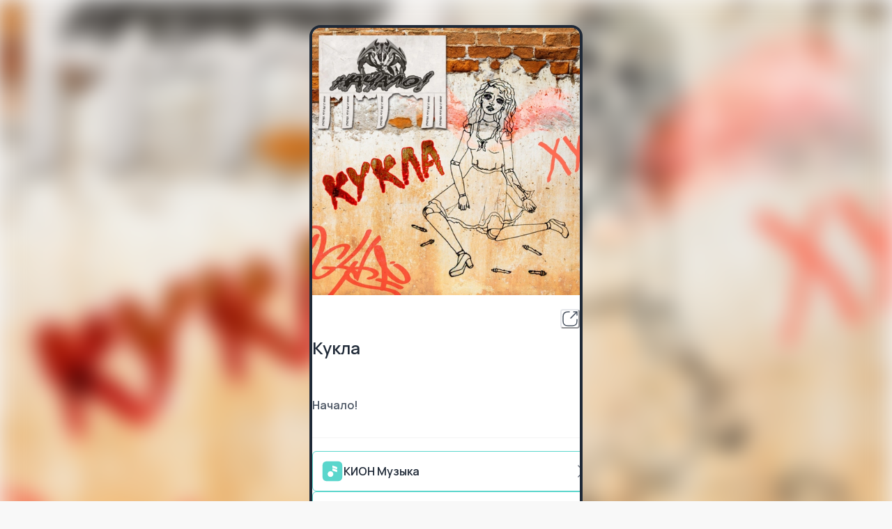

--- FILE ---
content_type: text/html; charset=utf-8
request_url: https://zvonko.link/E7CCE5
body_size: 7779
content:
<!DOCTYPE html><html lang="ru"><head><meta charSet="utf-8" data-next-head=""/><meta name="viewport" content="width=device-width" data-next-head=""/><link rel="shortcut icon" href="/favicon.svg"/><link rel="preconnect" href="https://fonts.googleapis.com"/><link rel="preconnect" href="https://fonts.gstatic.com"/><link rel="preload" href="/_next/static/css/89c9f9bed05f369f.css" as="style"/><link href="https://fonts.googleapis.com/css2?family=Manrope:wght@400;600&amp;display=swap" rel="stylesheet"/><link rel="stylesheet" href="/_next/static/css/89c9f9bed05f369f.css" data-n-p=""/><noscript data-n-css=""></noscript><script defer="" noModule="" src="/_next/static/chunks/polyfills-42372ed130431b0a.js"></script><script src="/_next/static/chunks/webpack-8c04047fb11a747c.js" defer=""></script><script src="/_next/static/chunks/framework-7f9c73def871a306.js" defer=""></script><script src="/_next/static/chunks/main-5a2d0c7f3a93f886.js" defer=""></script><script src="/_next/static/chunks/pages/_app-eaffb5ff1d0c75d7.js" defer=""></script><script src="/_next/static/chunks/744-f482395ee6d0c90d.js" defer=""></script><script src="/_next/static/chunks/317-bbbd12e580050252.js" defer=""></script><script src="/_next/static/chunks/817-c8c893c461bc6130.js" defer=""></script><script src="/_next/static/chunks/pages/%5Bcode%5D-8437e80e10f9513b.js" defer=""></script><script src="/_next/static/MSHgm2l9d_jmY7O8MAfHX/_buildManifest.js" defer=""></script><script src="/_next/static/MSHgm2l9d_jmY7O8MAfHX/_ssgManifest.js" defer=""></script></head><body><div id="__next"><style data-emotion="css-global cq2zut">:host,:root,[data-theme]{--chakra-ring-inset:var(--chakra-empty,/*!*/ /*!*/);--chakra-ring-offset-width:0px;--chakra-ring-offset-color:#fff;--chakra-ring-color:rgba(66, 153, 225, 0.6);--chakra-ring-offset-shadow:0 0 #0000;--chakra-ring-shadow:0 0 #0000;--chakra-space-x-reverse:0;--chakra-space-y-reverse:0;--zv-colors-transparent:transparent;--zv-colors-current:currentColor;--zv-colors-black:#000000;--zv-colors-white:#FFFFFF;--zv-colors-whiteAlpha-50:rgba(255, 255, 255, 0.04);--zv-colors-whiteAlpha-100:rgba(255, 255, 255, 0.06);--zv-colors-whiteAlpha-200:rgba(255, 255, 255, 0.08);--zv-colors-whiteAlpha-300:rgba(255, 255, 255, 0.16);--zv-colors-whiteAlpha-400:rgba(255, 255, 255, 0.24);--zv-colors-whiteAlpha-500:rgba(255, 255, 255, 0.36);--zv-colors-whiteAlpha-600:rgba(255, 255, 255, 0.48);--zv-colors-whiteAlpha-700:rgba(255, 255, 255, 0.64);--zv-colors-whiteAlpha-800:rgba(255, 255, 255, 0.80);--zv-colors-whiteAlpha-900:rgba(255, 255, 255, 0.92);--zv-colors-blackAlpha-50:rgba(0, 0, 0, 0.04);--zv-colors-blackAlpha-100:rgba(0, 0, 0, 0.06);--zv-colors-blackAlpha-200:rgba(0, 0, 0, 0.08);--zv-colors-blackAlpha-300:rgba(0, 0, 0, 0.16);--zv-colors-blackAlpha-400:rgba(0, 0, 0, 0.24);--zv-colors-blackAlpha-500:rgba(0, 0, 0, 0.36);--zv-colors-blackAlpha-600:rgba(0, 0, 0, 0.48);--zv-colors-blackAlpha-700:rgba(0, 0, 0, 0.64);--zv-colors-blackAlpha-800:rgba(0, 0, 0, 0.80);--zv-colors-blackAlpha-900:rgba(0, 0, 0, 0.92);--zv-colors-gray-50:#F9FAFB;--zv-colors-gray-100:#F3F4F6;--zv-colors-gray-200:#E5E7EB;--zv-colors-gray-300:#D1D5DB;--zv-colors-gray-400:#9CA3AF;--zv-colors-gray-500:#6B7280;--zv-colors-gray-600:#4B5563;--zv-colors-gray-700:#374151;--zv-colors-gray-800:#1F2937;--zv-colors-gray-900:#111827;--zv-colors-red-50:#FFF5F5;--zv-colors-red-100:#FFE4D9;--zv-colors-red-200:#FEC3B3;--zv-colors-red-300:#FF9C8D;--zv-colors-red-400:#FE7771;--zv-colors-red-500:#FF424C;--zv-colors-red-600:#DB304A;--zv-colors-red-700:#B72144;--zv-colors-red-800:#93153B;--zv-colors-red-900:#7A0D37;--zv-colors-orange-50:#FFFAF0;--zv-colors-orange-100:#FEEBC8;--zv-colors-orange-200:#FBD38D;--zv-colors-orange-300:#F6AD55;--zv-colors-orange-400:#ED8936;--zv-colors-orange-500:#DD6B20;--zv-colors-orange-600:#C05621;--zv-colors-orange-700:#9C4221;--zv-colors-orange-800:#7B341E;--zv-colors-orange-900:#652B19;--zv-colors-yellow-50:#FFFFF0;--zv-colors-yellow-100:#FFF5CC;--zv-colors-yellow-200:#FFE999;--zv-colors-yellow-300:#FFDA66;--zv-colors-yellow-400:#FFCB3F;--zv-colors-yellow-500:#FFB200;--zv-colors-yellow-600:#DB9200;--zv-colors-yellow-700:#B77400;--zv-colors-yellow-800:#935900;--zv-colors-yellow-900:#7A4600;--zv-colors-green-50:#F0FFF4;--zv-colors-green-100:#CFFCD3;--zv-colors-green-200:#A2FAB0;--zv-colors-green-300:#70F194;--zv-colors-green-400:#4AE484;--zv-colors-green-500:#16D36F;--zv-colors-green-600:#10B66E;--zv-colors-green-700:#0B976A;--zv-colors-green-800:#087A60;--zv-colors-green-900:#056559;--zv-colors-teal-50:#E6FFFA;--zv-colors-teal-100:#B2F5EA;--zv-colors-teal-200:#81E6D9;--zv-colors-teal-300:#4FD1C5;--zv-colors-teal-400:#38B2AC;--zv-colors-teal-500:#319795;--zv-colors-teal-600:#2C7A7B;--zv-colors-teal-700:#285E61;--zv-colors-teal-800:#234E52;--zv-colors-teal-900:#1D4044;--zv-colors-blue-50:#ebf8ff;--zv-colors-blue-100:#DBE0FE;--zv-colors-blue-200:#B6C0FE;--zv-colors-blue-300:#93A0FF;--zv-colors-blue-400:#7886FF;--zv-colors-blue-500:#3747DB;--zv-colors-blue-600:#3747DB;--zv-colors-blue-700:#2731B7;--zv-colors-blue-800:#192094;--zv-colors-blue-900:#0F147A;--zv-colors-cyan-50:#EDFDFD;--zv-colors-cyan-100:#C4F1F9;--zv-colors-cyan-200:#9DECF9;--zv-colors-cyan-300:#76E4F7;--zv-colors-cyan-400:#0BC5EA;--zv-colors-cyan-500:#00B5D8;--zv-colors-cyan-600:#00A3C4;--zv-colors-cyan-700:#0987A0;--zv-colors-cyan-800:#086F83;--zv-colors-cyan-900:#065666;--zv-colors-purple-50:#FAF5FF;--zv-colors-purple-100:#E9D8FD;--zv-colors-purple-200:#D6BCFA;--zv-colors-purple-300:#B794F4;--zv-colors-purple-400:#9F7AEA;--zv-colors-purple-500:#805AD5;--zv-colors-purple-600:#6B46C1;--zv-colors-purple-700:#553C9A;--zv-colors-purple-800:#44337A;--zv-colors-purple-900:#322659;--zv-colors-pink-50:#FFF5F7;--zv-colors-pink-100:#FED7E2;--zv-colors-pink-200:#FBB6CE;--zv-colors-pink-300:#F687B3;--zv-colors-pink-400:#ED64A6;--zv-colors-pink-500:#D53F8C;--zv-colors-pink-600:#B83280;--zv-colors-pink-700:#97266D;--zv-colors-pink-800:#702459;--zv-colors-pink-900:#521B41;--zv-colors-dark-contrast:#252525;--zv-colors-main-50:#F0FFFE;--zv-colors-main-100:#DEFCF0;--zv-colors-main-200:#C0F9E6;--zv-colors-main-300:#9EF1DD;--zv-colors-main-400:#81E6D6;--zv-colors-main-500:#5AD6CC;--zv-colors-main-600:#42B5B8;--zv-colors-main-700:#2D8D99;--zv-colors-main-800:#1C697B;--zv-colors-main-900:#114D65;--zv-borders-none:0;--zv-borders-1px:1px solid;--zv-borders-2px:2px solid;--zv-borders-4px:4px solid;--zv-borders-8px:8px solid;--zv-fonts-heading:Manrope,serif;--zv-fonts-body:Manrope,system-ui,sans-serif;--zv-fonts-mono:Menlo,monospace;--zv-fontSizes-3xs:0.45rem;--zv-fontSizes-2xs:0.625rem;--zv-fontSizes-xs:0.75rem;--zv-fontSizes-sm:0.875rem;--zv-fontSizes-md:1rem;--zv-fontSizes-lg:1.125rem;--zv-fontSizes-xl:1.25rem;--zv-fontSizes-2xl:1.5rem;--zv-fontSizes-3xl:1.875rem;--zv-fontSizes-4xl:2.25rem;--zv-fontSizes-5xl:3rem;--zv-fontSizes-6xl:3.75rem;--zv-fontSizes-7xl:4.5rem;--zv-fontSizes-8xl:6rem;--zv-fontSizes-9xl:8rem;--zv-fontSizes-head1:5.875rem;--zv-fontSizes-head2:3.75rem;--zv-fontSizes-head3:3rem;--zv-fontSizes-head4:2rem;--zv-fontSizes-head5:1.5rem;--zv-fontSizes-head6:1.25rem;--zv-fontSizes-sub1:1.125rem;--zv-fontSizes-sub2:1rem;--zv-fontSizes-sub3:0.875rem;--zv-fontSizes-cap1:0.875rem;--zv-fontSizes-cap2:0.75rem;--zv-fontSizes-cap3:0.625rem;--zv-fontSizes-body1:1rem;--zv-fontSizes-body2:0.875rem;--zv-fontSizes-body3:1.25rem;--zv-fontSizes-body4:0.875rem;--zv-fontWeights-hairline:100;--zv-fontWeights-thin:200;--zv-fontWeights-light:300;--zv-fontWeights-normal:400;--zv-fontWeights-medium:500;--zv-fontWeights-semibold:600;--zv-fontWeights-bold:700;--zv-fontWeights-extrabold:800;--zv-fontWeights-black:900;--zv-letterSpacings-tighter:-0.05em;--zv-letterSpacings-tight:-0.025em;--zv-letterSpacings-normal:0;--zv-letterSpacings-wide:0.025em;--zv-letterSpacings-wider:0.05em;--zv-letterSpacings-widest:0.1em;--zv-lineHeights-3:.75rem;--zv-lineHeights-4:1rem;--zv-lineHeights-5:1.25rem;--zv-lineHeights-6:1.5rem;--zv-lineHeights-7:1.75rem;--zv-lineHeights-8:2rem;--zv-lineHeights-9:2.25rem;--zv-lineHeights-10:2.5rem;--zv-lineHeights-normal:normal;--zv-lineHeights-none:1;--zv-lineHeights-shorter:1.25;--zv-lineHeights-short:1.375;--zv-lineHeights-base:1.5;--zv-lineHeights-tall:1.625;--zv-lineHeights-taller:2;--zv-lineHeights-head1:7rem;--zv-lineHeights-head2:5rem;--zv-lineHeights-head3:4rem;--zv-lineHeights-head4:2.75rem;--zv-lineHeights-head5:2rem;--zv-lineHeights-head6:1.5rem;--zv-lineHeights-sub1:1.5rem;--zv-lineHeights-sub2:1.25rem;--zv-lineHeights-sub3:1.25rem;--zv-lineHeights-cap1:1.25rem;--zv-lineHeights-cap2:1rem;--zv-lineHeights-cap3:0.875rem;--zv-lineHeights-body1:1.5rem;--zv-lineHeights-body2:1.25rem;--zv-lineHeights-body3:1.75rem;--zv-lineHeights-body4:1.25rem;--zv-radii-none:0;--zv-radii-sm:0.125rem;--zv-radii-base:0.25rem;--zv-radii-md:0.375rem;--zv-radii-lg:0.5rem;--zv-radii-xl:0.75rem;--zv-radii-2xl:1rem;--zv-radii-3xl:1.5rem;--zv-radii-full:9999px;--zv-space-1:0.25rem;--zv-space-2:0.5rem;--zv-space-3:0.75rem;--zv-space-4:1rem;--zv-space-5:1.25rem;--zv-space-6:1.5rem;--zv-space-7:1.75rem;--zv-space-8:2rem;--zv-space-9:2.25rem;--zv-space-10:2.5rem;--zv-space-12:3rem;--zv-space-14:3.5rem;--zv-space-16:4rem;--zv-space-20:5rem;--zv-space-24:6rem;--zv-space-28:7rem;--zv-space-32:8rem;--zv-space-36:9rem;--zv-space-40:10rem;--zv-space-44:11rem;--zv-space-48:12rem;--zv-space-52:13rem;--zv-space-56:14rem;--zv-space-60:15rem;--zv-space-64:16rem;--zv-space-72:18rem;--zv-space-80:20rem;--zv-space-96:24rem;--zv-space-px:1px;--zv-space-0-5:0.125rem;--zv-space-1-5:0.375rem;--zv-space-2-5:0.625rem;--zv-space-3-5:0.875rem;--zv-shadows-xs:0 0 0 1px rgba(0, 0, 0, 0.05);--zv-shadows-sm:0px 1px 2px rgba(0, 0, 0, 0.05);--zv-shadows-base:0 1px 3px 0 rgba(0, 0, 0, 0.1),0 1px 2px 0 rgba(0, 0, 0, 0.06);--zv-shadows-md:0px 4px 6px -1px rgba(0, 0, 0, 0.01),0px 2px 4px -1px rgba(0, 0, 0, 0.06);--zv-shadows-lg:0px 10px 15px -3px rgba(0, 0, 0, 0.01),0px 4px 6px -2px rgba(0, 0, 0, 0.05);--zv-shadows-xl:0px 20px 25px -5px rgba(0, 0, 0, 0.01),0px 10px 10px -5px rgba(0, 0, 0, 0.04);--zv-shadows-2xl:0px 25px 50px -12px rgba(0, 0, 0, 0.25);--zv-shadows-outline:0 0 0 3px rgba(66, 153, 225, 0.6);--zv-shadows-inner:inset 0 2px 4px 0 rgba(0,0,0,0.06);--zv-shadows-none:none;--zv-shadows-dark-lg:rgba(0, 0, 0, 0.1) 0px 0px 0px 1px,rgba(0, 0, 0, 0.2) 0px 5px 10px,rgba(0, 0, 0, 0.4) 0px 15px 40px;--zv-shadows-normal:0px 1px 3px rgba(0, 0, 0, 0.01),0px 1px 2px rgba(0, 0, 0, 0.06);--zv-sizes-1:0.25rem;--zv-sizes-2:0.5rem;--zv-sizes-3:0.75rem;--zv-sizes-4:1rem;--zv-sizes-5:1.25rem;--zv-sizes-6:1.5rem;--zv-sizes-7:1.75rem;--zv-sizes-8:2rem;--zv-sizes-9:2.25rem;--zv-sizes-10:2.5rem;--zv-sizes-12:3rem;--zv-sizes-14:3.5rem;--zv-sizes-16:4rem;--zv-sizes-20:5rem;--zv-sizes-24:6rem;--zv-sizes-28:7rem;--zv-sizes-32:8rem;--zv-sizes-36:9rem;--zv-sizes-40:10rem;--zv-sizes-44:11rem;--zv-sizes-48:12rem;--zv-sizes-52:13rem;--zv-sizes-56:14rem;--zv-sizes-60:15rem;--zv-sizes-64:16rem;--zv-sizes-72:18rem;--zv-sizes-80:20rem;--zv-sizes-96:24rem;--zv-sizes-px:1px;--zv-sizes-0-5:0.125rem;--zv-sizes-1-5:0.375rem;--zv-sizes-2-5:0.625rem;--zv-sizes-3-5:0.875rem;--zv-sizes-max:max-content;--zv-sizes-min:min-content;--zv-sizes-full:100%;--zv-sizes-3xs:14rem;--zv-sizes-2xs:16rem;--zv-sizes-xs:20rem;--zv-sizes-sm:24rem;--zv-sizes-md:28rem;--zv-sizes-lg:32rem;--zv-sizes-xl:36rem;--zv-sizes-2xl:42rem;--zv-sizes-3xl:48rem;--zv-sizes-4xl:56rem;--zv-sizes-5xl:64rem;--zv-sizes-6xl:72rem;--zv-sizes-7xl:80rem;--zv-sizes-8xl:90rem;--zv-sizes-prose:60ch;--zv-sizes-container-sm:640px;--zv-sizes-container-md:768px;--zv-sizes-container-lg:1024px;--zv-sizes-container-xl:1280px;--zv-zIndices-hide:-1;--zv-zIndices-auto:auto;--zv-zIndices-base:0;--zv-zIndices-docked:10;--zv-zIndices-dropdown:1000;--zv-zIndices-sticky:1100;--zv-zIndices-banner:1200;--zv-zIndices-overlay:1300;--zv-zIndices-modal:1400;--zv-zIndices-popover:1500;--zv-zIndices-skipLink:1600;--zv-zIndices-toast:1700;--zv-zIndices-tooltip:1800;--zv-transition-property-common:background-color,border-color,color,fill,stroke,opacity,box-shadow,transform;--zv-transition-property-colors:background-color,border-color,color,fill,stroke;--zv-transition-property-dimensions:width,height;--zv-transition-property-position:left,right,top,bottom;--zv-transition-property-background:background-color,background-image,background-position;--zv-transition-easing-ease-in:cubic-bezier(0.4, 0, 1, 1);--zv-transition-easing-ease-out:cubic-bezier(0, 0, 0.2, 1);--zv-transition-easing-ease-in-out:cubic-bezier(0.4, 0, 0.2, 1);--zv-transition-duration-ultra-fast:50ms;--zv-transition-duration-faster:100ms;--zv-transition-duration-fast:150ms;--zv-transition-duration-normal:200ms;--zv-transition-duration-slow:300ms;--zv-transition-duration-slower:400ms;--zv-transition-duration-ultra-slow:500ms;--zv-blur-none:0;--zv-blur-sm:4px;--zv-blur-base:8px;--zv-blur-md:12px;--zv-blur-lg:16px;--zv-blur-xl:24px;--zv-blur-2xl:40px;--zv-blur-3xl:64px;--zv-breakpoints-base:0em;--zv-breakpoints-sm:30em;--zv-breakpoints-md:48em;--zv-breakpoints-lg:62em;--zv-breakpoints-xl:80em;--zv-breakpoints-2xl:96em;}.chakra-ui-dark :host:not([data-theme]),.chakra-ui-dark :root:not([data-theme]),.chakra-ui-dark [data-theme]:not([data-theme]),[data-theme=dark] :host:not([data-theme]),[data-theme=dark] :root:not([data-theme]),[data-theme=dark] [data-theme]:not([data-theme]),:host[data-theme=dark],:root[data-theme=dark],[data-theme][data-theme=dark]{--zv-colors-white:#292929;--zv-colors-gray-50:#212121;--zv-colors-gray-100:#424242;--zv-colors-gray-200:#616161;--zv-colors-gray-300:#757575;--zv-colors-gray-400:#9E9E9E;--zv-colors-gray-500:#BDBDBD;--zv-colors-gray-600:#E0E0E0;--zv-colors-gray-700:#EEEEEE;--zv-colors-gray-800:#F5F5F5;--zv-colors-gray-900:#FAFAFA;--zv-colors-chakra-body-text:var(--zv-colors-whiteAlpha-900);--zv-colors-chakra-body-bg:var(--zv-colors-gray-800);--zv-colors-chakra-border-color:var(--zv-colors-whiteAlpha-300);--zv-colors-chakra-inverse-text:var(--zv-colors-gray-800);--zv-colors-chakra-subtle-bg:var(--zv-colors-gray-700);--zv-colors-chakra-subtle-text:var(--zv-colors-gray-400);--zv-colors-chakra-placeholder-color:var(--zv-colors-whiteAlpha-400);}.chakra-ui-light :host:not([data-theme]),.chakra-ui-light :root:not([data-theme]),.chakra-ui-light [data-theme]:not([data-theme]),[data-theme=light] :host:not([data-theme]),[data-theme=light] :root:not([data-theme]),[data-theme=light] [data-theme]:not([data-theme]),:host[data-theme=light],:root[data-theme=light],[data-theme][data-theme=light]{--zv-colors-chakra-body-text:var(--zv-colors-gray-800);--zv-colors-chakra-body-bg:var(--zv-colors-white);--zv-colors-chakra-border-color:var(--zv-colors-gray-200);--zv-colors-chakra-inverse-text:var(--zv-colors-white);--zv-colors-chakra-subtle-bg:var(--zv-colors-gray-100);--zv-colors-chakra-subtle-text:var(--zv-colors-gray-600);--zv-colors-chakra-placeholder-color:var(--zv-colors-gray-500);}</style><style data-emotion="css-global fubdgu">html{line-height:1.5;-webkit-text-size-adjust:100%;font-family:system-ui,sans-serif;-webkit-font-smoothing:antialiased;text-rendering:optimizeLegibility;-moz-osx-font-smoothing:grayscale;touch-action:manipulation;}body{position:relative;min-height:100%;margin:0;font-feature-settings:"kern";}:where(*, *::before, *::after){border-width:0;border-style:solid;box-sizing:border-box;word-wrap:break-word;}main{display:block;}hr{border-top-width:1px;box-sizing:content-box;height:0;overflow:visible;}:where(pre, code, kbd,samp){font-family:SFMono-Regular,Menlo,Monaco,Consolas,monospace;font-size:1em;}a{background-color:transparent;color:inherit;-webkit-text-decoration:inherit;text-decoration:inherit;}abbr[title]{border-bottom:none;-webkit-text-decoration:underline;text-decoration:underline;-webkit-text-decoration:underline dotted;-webkit-text-decoration:underline dotted;text-decoration:underline dotted;}:where(b, strong){font-weight:bold;}small{font-size:80%;}:where(sub,sup){font-size:75%;line-height:0;position:relative;vertical-align:baseline;}sub{bottom:-0.25em;}sup{top:-0.5em;}img{border-style:none;}:where(button, input, optgroup, select, textarea){font-family:inherit;font-size:100%;line-height:1.15;margin:0;}:where(button, input){overflow:visible;}:where(button, select){text-transform:none;}:where(
          button::-moz-focus-inner,
          [type="button"]::-moz-focus-inner,
          [type="reset"]::-moz-focus-inner,
          [type="submit"]::-moz-focus-inner
        ){border-style:none;padding:0;}fieldset{padding:0.35em 0.75em 0.625em;}legend{box-sizing:border-box;color:inherit;display:table;max-width:100%;padding:0;white-space:normal;}progress{vertical-align:baseline;}textarea{overflow:auto;}:where([type="checkbox"], [type="radio"]){box-sizing:border-box;padding:0;}input[type="number"]::-webkit-inner-spin-button,input[type="number"]::-webkit-outer-spin-button{-webkit-appearance:none!important;}input[type="number"]{-moz-appearance:textfield;}input[type="search"]{-webkit-appearance:textfield;outline-offset:-2px;}input[type="search"]::-webkit-search-decoration{-webkit-appearance:none!important;}::-webkit-file-upload-button{-webkit-appearance:button;font:inherit;}details{display:block;}summary{display:-webkit-box;display:-webkit-list-item;display:-ms-list-itembox;display:list-item;}template{display:none;}[hidden]{display:none!important;}:where(
          blockquote,
          dl,
          dd,
          h1,
          h2,
          h3,
          h4,
          h5,
          h6,
          hr,
          figure,
          p,
          pre
        ){margin:0;}button{background:transparent;padding:0;}fieldset{margin:0;padding:0;}:where(ol, ul){margin:0;padding:0;}textarea{resize:vertical;}:where(button, [role="button"]){cursor:pointer;}button::-moz-focus-inner{border:0!important;}table{border-collapse:collapse;}:where(h1, h2, h3, h4, h5, h6){font-size:inherit;font-weight:inherit;}:where(button, input, optgroup, select, textarea){padding:0;line-height:inherit;color:inherit;}:where(img, svg, video, canvas, audio, iframe, embed, object){display:block;}:where(img, video){max-width:100%;height:auto;}[data-js-focus-visible] :focus:not([data-focus-visible-added]):not(
          [data-focus-visible-disabled]
        ){outline:none;box-shadow:none;}select::-ms-expand{display:none;}:root,:host{--chakra-vh:100vh;}@supports (height: -webkit-fill-available){:root,:host{--chakra-vh:-webkit-fill-available;}}@supports (height: -moz-fill-available){:root,:host{--chakra-vh:-moz-fill-available;}}@supports (height: 100dvh){:root,:host{--chakra-vh:100dvh;}}</style><style data-emotion="css-global 1j2gyde">body{font-family:var(--zv-fonts-body);color:var(--zv-colors-chakra-body-text);background:#f8f8f8;transition-property:background-color;transition-duration:var(--zv-transition-duration-normal);line-height:var(--zv-lineHeights-base);}*::-webkit-input-placeholder{color:var(--zv-colors-chakra-placeholder-color);}*::-moz-placeholder{color:var(--zv-colors-chakra-placeholder-color);}*:-ms-input-placeholder{color:var(--zv-colors-chakra-placeholder-color);}*::placeholder{color:var(--zv-colors-chakra-placeholder-color);}*,*::before,::after{border-color:var(--zv-colors-chakra-border-color);}form{width:var(--zv-sizes-full);}</style><style data-emotion="css m8dnq0">.css-m8dnq0{height:100vh;}</style><div class="css-m8dnq0"><style data-emotion="css lxhkk5">.css-lxhkk5{display:-webkit-box;display:-webkit-flex;display:-ms-flexbox;display:flex;-webkit-align-items:center;-webkit-box-align:center;-ms-flex-align:center;align-items:center;-webkit-box-pack:center;-ms-flex-pack:center;-webkit-justify-content:center;justify-content:center;padding-top:var(--zv-space-8);padding-bottom:var(--zv-space-8);height:var(--zv-sizes-full);}</style><div class="css-lxhkk5"><style data-emotion="css 1g2ubrg animation-b7n1on">.css-1g2ubrg{display:inline-block;border-color:currentColor;border-style:solid;border-radius:99999px;border-width:2px;border-bottom-color:var(--zv-colors-gray-200);border-left-color:var(--zv-colors-gray-200);-webkit-animation:animation-b7n1on 0.45s linear infinite;animation:animation-b7n1on 0.45s linear infinite;width:var(--spinner-size);height:var(--spinner-size);--spinner-size:var(--zv-sizes-12);color:var(--zv-colors-main-600);}@-webkit-keyframes animation-b7n1on{0%{-webkit-transform:rotate(0deg);-moz-transform:rotate(0deg);-ms-transform:rotate(0deg);transform:rotate(0deg);}100%{-webkit-transform:rotate(360deg);-moz-transform:rotate(360deg);-ms-transform:rotate(360deg);transform:rotate(360deg);}}@keyframes animation-b7n1on{0%{-webkit-transform:rotate(0deg);-moz-transform:rotate(0deg);-ms-transform:rotate(0deg);transform:rotate(0deg);}100%{-webkit-transform:rotate(360deg);-moz-transform:rotate(360deg);-ms-transform:rotate(360deg);transform:rotate(360deg);}}</style><div class="chakra-spinner css-1g2ubrg"><style data-emotion="css 8b45rq">.css-8b45rq{border:0px;clip:rect(0, 0, 0, 0);width:1px;height:1px;margin:-1px;padding:0px;overflow:hidden;white-space:nowrap;position:absolute;}</style><span class="css-8b45rq">Loading...</span></div></div></div><span></span><span id="__chakra_env" hidden=""></span></div><script id="__NEXT_DATA__" type="application/json">{"props":{"pageProps":{"album":{"id":15191269,"name":"Кукла","created":"2020-02-28T17:12:15.268003+03:00","countries":["Все страны"],"genre":"Rock","release_date":"2020-03-06","artist_name":"Начало!","copyright":"Fort Rock Music","year":2020,"preorder_date":"2020-03-06","sales_start_date":"2020-03-06","upc":"5057827309248","platforms":["Amazon Music","Anghami","Apple Music","BASE_NDA","Deezer","mobi music","Pandora","Smule","SoundCloud","SoundExchange","Spotify","TIDAL","TikTok","VK Музыка","YouTube Copyright","YouTube Music","YouTube (Sound Recording)","Билайн, t2 (РБТ)","Звук / Wink Music","МегаФон (РБТ)","МТС (РБТ)","Яндекс Музыка"]},"pixels":["\u003cscript type=\"text/javascript\"\u003e\n(function () {\n  var xhr = new XMLHttpRequest();\n  var params = \"referrer=\" + document.referrer + \"\u0026location=\" + window.location.href;\n  xhr.open(\"GET\", \"https://smartlink.zvonkodigital.ru/api/visit/?\" + params, true);\n  xhr.send();\n})();\n\u003c/script\u003e","\u003cscript type=\"text/javascript\"\u003e\r\n    !function(){var t=document.createElement(\"script\");t.type=\"text/javascript\",t.async=!0,\r\n    t.src=\"https://vk.com/js/api/openapi.js?168\",t.onload=function(){VK.Retargeting.Init(\"VK-RTRG-1635127-dVdeC\"),\r\n    VK.Retargeting.Hit()},document.head.appendChild(t)}();\r\n\u003c/script\u003e\r\n\u003cnoscript\u003e\r\n    \u003cimg src=\"https://vk.com/rtrg?p=VK-RTRG-1635127-dVdeC\" style=\"position:fixed; left:-999px;\" alt=\"\"/\u003e\r\n\u003c/noscript\u003e"],"socials":[],"links":[{"id":1178750,"service":{"id":10005006,"name":"КИОН Музыка","name_en":"KION Music","image":"https://s3.zvonkodigital.ru/media-smartlink/60/a0/95/fd/97/7c/45/a7/%D0%9C%D0%A2%D0%A1_%D0%9C%D1%83%D0%B7%D1%8B%D0%BA%D0%B0.svg","image_white":"https://s3.zvonkodigital.ru/media-smartlink/22/3f/e7/c5/18/f9/46/58/%D0%9C%D0%A2%D0%A1_%D0%9C%D1%83%D0%B7%D1%8B%D0%BA%D0%B0.svg","image_black":"https://s3.zvonkodigital.ru/media-smartlink/2a/71/fb/2e/47/73/40/55/%D0%9C%D0%A2%D0%A1_%D0%9C%D1%83%D0%B7%D1%8B%D0%BA%D0%B0.svg"},"link":"https://music.mts.ru/album/10035072","is_hide":false,"smart_link":108361},{"id":1806827,"service":{"id":10005008,"name":"Wink Музыка","name_en":"Wink Music","image":"https://s3.zvonkodigital.ru/media-smartlink/f0/75/9f/4c/90/98/4b/cd/wink_music.svg","image_white":"https://s3.zvonkodigital.ru/media-smartlink/2c/61/3f/50/95/3f/4e/13/wink_music.svg","image_black":"https://s3.zvonkodigital.ru/media-smartlink/20/18/08/95/3c/af/4d/62/wink_music_1.svg"},"link":"https://music.wink.ru/release/10539087","is_hide":false,"smart_link":108361},{"id":406645,"service":{"id":6,"name":"Spotify","name_en":"Spotify","image":"https://s3.zvonkodigital.ru/media-smartlink/40/dc/61/6f/ee/c2/42/8b/spotify.svg","image_white":"https://s3.zvonkodigital.ru/media-smartlink/96/cf/05/81/57/34/43/82/spotify_1.svg","image_black":"https://s3.zvonkodigital.ru/media-smartlink/43/cc/6c/c7/c2/47/4d/13/spotify.svg"},"link":"https://open.spotify.com/album/6dfjgY671gdRsGwxLpPxRw","is_hide":false,"smart_link":108361},{"id":402740,"service":{"id":100002,"name":"Apple Music","name_en":"Apple Music","image":"https://s3.zvonkodigital.ru/media-smartlink/67/cc/a2/3e/b6/2f/40/4e/apple_Music.svg","image_white":"https://s3.zvonkodigital.ru/media-smartlink/4b/3f/88/26/dd/17/42/9e/apple_Music_1.svg","image_black":"https://s3.zvonkodigital.ru/media-smartlink/91/ad/b5/40/b9/a4/42/f5/apple_Music.svg"},"link":"https://music.apple.com/ru/album/1500905697?at=1000lvHr","is_hide":false,"smart_link":108361},{"id":406684,"service":{"id":100003,"name":"VK Музыка","name_en":"VK Music","image":"https://s3.zvonkodigital.ru/media-smartlink/91/a9/29/cd/54/be/43/8d/vk_music.svg","image_white":"https://s3.zvonkodigital.ru/media-smartlink/7e/88/00/12/c7/96/40/4d/vk_music_1.svg","image_black":"https://s3.zvonkodigital.ru/media-smartlink/60/d2/cc/0e/25/30/4e/41/vk_music.svg"},"link":"https://vk.com/artist/nachalo_?z=audio_playlist-2000826812_6826812%2F367d67fbd9819145fb","is_hide":false,"smart_link":108361},{"id":402742,"service":{"id":22,"name":"Яндекс Музыка","name_en":"Yandex Music","image":"https://s3.zvonkodigital.ru/media-smartlink/70/94/09/34/0f/95/44/bf/Group.svg","image_white":"https://s3.zvonkodigital.ru/media-smartlink/b9/e6/07/2e/e5/4e/43/45/yandex_new_1.svg","image_black":"https://s3.zvonkodigital.ru/media-smartlink/e6/8a/ab/a5/5d/1b/4b/e5/yandex_new.svg"},"link":"https://music.yandex.ru/album/10035072","is_hide":false,"smart_link":108361},{"id":407310,"service":{"id":11,"name":"Deezer","name_en":"Deezer","image":"https://s3.zvonkodigital.ru/media-smartlink/f7/87/2f/55/0e/dd/48/eb/Vector.svg","image_white":"https://s3.zvonkodigital.ru/media-smartlink/9b/27/63/8f/02/f0/4f/af/Vector_3.svg","image_black":"https://s3.zvonkodigital.ru/media-smartlink/79/97/92/a4/a3/41/41/0b/Vector_2.svg"},"link":"http://www.deezer.com/album/135230462","is_hide":false,"smart_link":108361},{"id":402741,"service":{"id":20,"name":"iTunes","name_en":"iTunes","image":"https://s3.zvonkodigital.ru/media-smartlink/84/29/a5/03/2b/67/45/8c/itunse_store.svg","image_white":"https://s3.zvonkodigital.ru/media-smartlink/d9/c7/d3/b6/fc/85/44/15/itunse_store_1.svg","image_black":"https://s3.zvonkodigital.ru/media-smartlink/62/4b/e5/8e/92/9a/4b/07/itunse_store.svg"},"link":"https://music.apple.com/ru/album/1500905697?at=1000lvHr","is_hide":false,"smart_link":108361},{"id":404776,"service":{"id":27,"name":"Звук","name_en":"Zvuk","image":"https://s3.zvonkodigital.ru/media-smartlink/eb/3d/78/0b/37/69/44/c8/sberzvuk.svg","image_white":"https://s3.zvonkodigital.ru/media-smartlink/68/d0/7f/8f/91/12/42/84/sberzvuk_1.svg","image_black":"https://s3.zvonkodigital.ru/media-smartlink/82/58/9d/48/c7/2c/48/32/sberzvuk.svg"},"link":"https://zvuk.com/release/10539087","is_hide":false,"smart_link":108361}],"smartLink":{"id":108361,"locale":"RU","code":"E7CCE5","album_id":15191269,"show_copyright":false,"theme":"LIGHT"},"additionalLinks":[],"contacts":[],"authors":[],"theme":"LIGHT","clipLinks":[],"thumbClipLink":null,"subdomains":["zvonko.link"]},"__N_SSG":true},"page":"/[code]","query":{"code":"E7CCE5"},"buildId":"MSHgm2l9d_jmY7O8MAfHX","isFallback":false,"isExperimentalCompile":false,"gsp":true,"locale":"ru","locales":["ru","en","kk","kk-KZ","uk"],"defaultLocale":"ru","scriptLoader":[]}</script></body></html>

--- FILE ---
content_type: image/svg+xml
request_url: https://s3.zvonkodigital.ru/media-smartlink/60/a0/95/fd/97/7c/45/a7/%D0%9C%D0%A2%D0%A1_%D0%9C%D1%83%D0%B7%D1%8B%D0%BA%D0%B0.svg
body_size: 553
content:
<svg width="24" height="24" viewBox="0 0 24 24" fill="none" xmlns="http://www.w3.org/2000/svg">
<path d="M18.4658 1.38477C20.7575 1.38477 22.6152 3.24249 22.6152 5.53418V18.4658C22.6152 20.7575 20.7575 22.6152 18.4658 22.6152H5.53418C3.24249 22.6152 1.38477 20.7575 1.38477 18.4658V5.53418C1.38477 3.24249 3.24249 1.38477 5.53418 1.38477H18.4658ZM9.95703 12C8.21167 12 6.89074 13.3241 6.89062 15.0762C6.89062 16.8285 8.21079 18.1318 9.95703 18.1318C11.7028 18.1314 13.0225 16.8069 13.0225 15.0762C13.0223 13.3455 11.7028 12.0004 9.95703 12ZM12.001 11.3418L17.1104 13.0215V10.6143L12.001 8.93359V11.3418ZM12.001 8.27637L17.1104 9.95605V7.54785L12.001 5.86816V8.27637Z" fill="#5AD6CC"/>
</svg>


--- FILE ---
content_type: application/javascript; charset=UTF-8
request_url: https://zvonko.link/_next/static/chunks/pages/_app-eaffb5ff1d0c75d7.js
body_size: 108792
content:
(self.webpackChunk_N_E=self.webpackChunk_N_E||[]).push([[636],{83:(e,t,r)=>{e=r.nmd(e);var i,n,o="__lodash_hash_undefined__",a="[object Arguments]",s="[object Function]",l="[object Object]",c=/^\[object .+?Constructor\]$/,u=/^(?:0|[1-9]\d*)$/,d={};d["[object Float32Array]"]=d["[object Float64Array]"]=d["[object Int8Array]"]=d["[object Int16Array]"]=d["[object Int32Array]"]=d["[object Uint8Array]"]=d["[object Uint8ClampedArray]"]=d["[object Uint16Array]"]=d["[object Uint32Array]"]=!0,d[a]=d["[object Array]"]=d["[object ArrayBuffer]"]=d["[object Boolean]"]=d["[object DataView]"]=d["[object Date]"]=d["[object Error]"]=d[s]=d["[object Map]"]=d["[object Number]"]=d[l]=d["[object RegExp]"]=d["[object Set]"]=d["[object String]"]=d["[object WeakMap]"]=!1;var h="object"==typeof r.g&&r.g&&r.g.Object===Object&&r.g,p="object"==typeof self&&self&&self.Object===Object&&self,f=h||p||Function("return this")(),m=t&&!t.nodeType&&t,g=m&&e&&!e.nodeType&&e,b=g&&g.exports===m,y=b&&h.process,v=function(){try{var e=g&&g.require&&g.require("util").types;if(e)return e;return y&&y.binding&&y.binding("util")}catch(e){}}(),x=v&&v.isTypedArray,S=Array.prototype,_=Function.prototype,w=Object.prototype,k=f["__core-js_shared__"],E=_.toString,C=w.hasOwnProperty,T=function(){var e=/[^.]+$/.exec(k&&k.keys&&k.keys.IE_PROTO||"");return e?"Symbol(src)_1."+e:""}(),A=w.toString,P=E.call(Object),B=RegExp("^"+E.call(C).replace(/[\\^$.*+?()[\]{}|]/g,"\\$&").replace(/hasOwnProperty|(function).*?(?=\\\()| for .+?(?=\\\])/g,"$1.*?")+"$"),R=b?f.Buffer:void 0,H=f.Symbol,M=f.Uint8Array,z=R?R.allocUnsafe:void 0,F=(i=Object.getPrototypeOf,n=Object,function(e){return i(n(e))}),I=Object.create,L=w.propertyIsEnumerable,D=S.splice,j=H?H.toStringTag:void 0,$=function(){try{var e=en(Object,"defineProperty");return e({},"",{}),e}catch(e){}}(),O=R?R.isBuffer:void 0,N=Math.max,V=Date.now,U=en(f,"Map"),W=en(Object,"create"),G=function(){function e(){}return function(t){if(!eg(t))return{};if(I)return I(t);e.prototype=t;var r=new e;return e.prototype=void 0,r}}();function q(e){var t=-1,r=null==e?0:e.length;for(this.clear();++t<r;){var i=e[t];this.set(i[0],i[1])}}function Y(e){var t=-1,r=null==e?0:e.length;for(this.clear();++t<r;){var i=e[t];this.set(i[0],i[1])}}function X(e){var t=-1,r=null==e?0:e.length;for(this.clear();++t<r;){var i=e[t];this.set(i[0],i[1])}}function Z(e){var t=this.__data__=new Y(e);this.size=t.size}function K(e,t,r){(void 0===r||ec(e[t],r))&&(void 0!==r||t in e)||Q(e,t,r)}function J(e,t){for(var r=e.length;r--;)if(ec(e[r][0],t))return r;return -1}function Q(e,t,r){"__proto__"==t&&$?$(e,t,{configurable:!0,enumerable:!0,value:r,writable:!0}):e[t]=r}q.prototype.clear=function(){this.__data__=W?W(null):{},this.size=0},q.prototype.delete=function(e){var t=this.has(e)&&delete this.__data__[e];return this.size-=!!t,t},q.prototype.get=function(e){var t=this.__data__;if(W){var r=t[e];return r===o?void 0:r}return C.call(t,e)?t[e]:void 0},q.prototype.has=function(e){var t=this.__data__;return W?void 0!==t[e]:C.call(t,e)},q.prototype.set=function(e,t){var r=this.__data__;return this.size+=+!this.has(e),r[e]=W&&void 0===t?o:t,this},Y.prototype.clear=function(){this.__data__=[],this.size=0},Y.prototype.delete=function(e){var t=this.__data__,r=J(t,e);return!(r<0)&&(r==t.length-1?t.pop():D.call(t,r,1),--this.size,!0)},Y.prototype.get=function(e){var t=this.__data__,r=J(t,e);return r<0?void 0:t[r][1]},Y.prototype.has=function(e){return J(this.__data__,e)>-1},Y.prototype.set=function(e,t){var r=this.__data__,i=J(r,e);return i<0?(++this.size,r.push([e,t])):r[i][1]=t,this},X.prototype.clear=function(){this.size=0,this.__data__={hash:new q,map:new(U||Y),string:new q}},X.prototype.delete=function(e){var t=ei(this,e).delete(e);return this.size-=!!t,t},X.prototype.get=function(e){return ei(this,e).get(e)},X.prototype.has=function(e){return ei(this,e).has(e)},X.prototype.set=function(e,t){var r=ei(this,e),i=r.size;return r.set(e,t),this.size+=+(r.size!=i),this},Z.prototype.clear=function(){this.__data__=new Y,this.size=0},Z.prototype.delete=function(e){var t=this.__data__,r=t.delete(e);return this.size=t.size,r},Z.prototype.get=function(e){return this.__data__.get(e)},Z.prototype.has=function(e){return this.__data__.has(e)},Z.prototype.set=function(e,t){var r=this.__data__;if(r instanceof Y){var i=r.__data__;if(!U||i.length<199)return i.push([e,t]),this.size=++r.size,this;r=this.__data__=new X(i)}return r.set(e,t),this.size=r.size,this};var ee=function(e,t,r){for(var i=-1,n=Object(e),o=r(e),a=o.length;a--;){var s=o[++i];if(!1===t(n[s],s,n))break}return e};function et(e){var t;return null==e?void 0===e?"[object Undefined]":"[object Null]":j&&j in Object(e)?function(e){var t=C.call(e,j),r=e[j];try{e[j]=void 0;var i=!0}catch(e){}var n=A.call(e);return i&&(t?e[j]=r:delete e[j]),n}(e):(t=e,A.call(t))}function er(e){return eb(e)&&et(e)==a}function ei(e,t){var r,i,n=e.__data__;return("string"==(i=typeof(r=t))||"number"==i||"symbol"==i||"boolean"==i?"__proto__"!==r:null===r)?n["string"==typeof t?"string":"hash"]:n.map}function en(e,t){var r,i=null==e?void 0:e[t];return!(!eg(i)||(r=i,T&&T in r))&&(ef(i)?B:c).test(function(e){if(null!=e){try{return E.call(e)}catch(e){}try{return e+""}catch(e){}}return""}(i))?i:void 0}function eo(e,t){var r=typeof e;return!!(t=null==t?0x1fffffffffffff:t)&&("number"==r||"symbol"!=r&&u.test(e))&&e>-1&&e%1==0&&e<t}function ea(e){var t=e&&e.constructor;return e===("function"==typeof t&&t.prototype||w)}function es(e,t){if(("constructor"!==t||"function"!=typeof e[t])&&"__proto__"!=t)return e[t]}var el=function(e){var t=0,r=0;return function(){var i=V(),n=16-(i-r);if(r=i,n>0){if(++t>=800)return arguments[0]}else t=0;return e.apply(void 0,arguments)}}($?function(e,t){var r;return $(e,"toString",{configurable:!0,enumerable:!1,value:(r=t,function(){return r}),writable:!0})}:eS);function ec(e,t){return e===t||e!=e&&t!=t}var eu=er(function(){return arguments}())?er:function(e){return eb(e)&&C.call(e,"callee")&&!L.call(e,"callee")},ed=Array.isArray;function eh(e){return null!=e&&em(e.length)&&!ef(e)}var ep=O||function(){return!1};function ef(e){if(!eg(e))return!1;var t=et(e);return t==s||"[object GeneratorFunction]"==t||"[object AsyncFunction]"==t||"[object Proxy]"==t}function em(e){return"number"==typeof e&&e>-1&&e%1==0&&e<=0x1fffffffffffff}function eg(e){var t=typeof e;return null!=e&&("object"==t||"function"==t)}function eb(e){return null!=e&&"object"==typeof e}var ey=x?function(e){return x(e)}:function(e){return eb(e)&&em(e.length)&&!!d[et(e)]};function ev(e){return eh(e)?function(e,t){var r=ed(e),i=!r&&eu(e),n=!r&&!i&&ep(e),o=!r&&!i&&!n&&ey(e),a=r||i||n||o,s=a?function(e,t){for(var r=-1,i=Array(e);++r<e;)i[r]=t(r);return i}(e.length,String):[],l=s.length;for(var c in e)(t||C.call(e,c))&&!(a&&("length"==c||n&&("offset"==c||"parent"==c)||o&&("buffer"==c||"byteLength"==c||"byteOffset"==c)||eo(c,l)))&&s.push(c);return s}(e,!0):function(e){if(!eg(e)){var t=e,r=[];if(null!=t)for(var i in Object(t))r.push(i);return r}var n=ea(e),o=[];for(var a in e)"constructor"==a&&(n||!C.call(e,a))||o.push(a);return o}(e)}var ex=function(e){var t,r,i,n;return el((r=t=function(t,r){var i=-1,n=r.length,o=n>1?r[n-1]:void 0,a=n>2?r[2]:void 0;for(o=e.length>3&&"function"==typeof o?(n--,o):void 0,a&&function(e,t,r){if(!eg(r))return!1;var i=typeof t;return("number"==i?!!(eh(r)&&eo(t,r.length)):"string"==i&&t in r)&&ec(r[t],e)}(r[0],r[1],a)&&(o=n<3?void 0:o,n=1),t=Object(t);++i<n;){var s=r[i];s&&e(t,s,i,o)}return t},i=void 0,n=eS,i=N(void 0===i?r.length-1:i,0),function(){for(var e=arguments,t=-1,o=N(e.length-i,0),a=Array(o);++t<o;)a[t]=e[i+t];t=-1;for(var s=Array(i+1);++t<i;)s[t]=e[t];s[i]=n(a);switch(s.length){case 0:return r.call(this);case 1:return r.call(this,s[0]);case 2:return r.call(this,s[0],s[1]);case 3:return r.call(this,s[0],s[1],s[2])}return r.apply(this,s)}),t+"")}(function(e,t,r,i){!function e(t,r,i,n,o){t!==r&&ee(r,function(a,s){if(o||(o=new Z),eg(a))!function(e,t,r,i,n,o,a){var s=es(e,r),c=es(t,r),u=a.get(c);if(u)return K(e,r,u);var d=o?o(s,c,r+"",e,t,a):void 0,h=void 0===d;if(h){var p,f,m,g,b,y,v,x=ed(c),S=!x&&ep(c),_=!x&&!S&&ey(c);d=c,x||S||_?ed(s)?d=s:eb(p=s)&&eh(p)?d=function(e,t){var r=-1,i=e.length;for(t||(t=Array(i));++r<i;)t[r]=e[r];return t}(s):S?(h=!1,d=function(e,t){if(t)return e.slice();var r=e.length,i=z?z(r):new e.constructor(r);return e.copy(i),i}(c,!0)):_?(h=!1,f=c,b=(new M(g=new(m=f.buffer).constructor(m.byteLength)).set(new M(m)),g),d=new f.constructor(b,f.byteOffset,f.length)):d=[]:function(e){if(!eb(e)||et(e)!=l)return!1;var t=F(e);if(null===t)return!0;var r=C.call(t,"constructor")&&t.constructor;return"function"==typeof r&&r instanceof r&&E.call(r)==P}(c)||eu(c)?(d=s,eu(s)?d=function(e,t,r,i){var n=!r;r||(r={});for(var o=-1,a=t.length;++o<a;){var s=t[o],l=void 0;void 0===l&&(l=e[s]),n?Q(r,s,l):function(e,t,r){var i=e[t];C.call(e,t)&&ec(i,r)&&(void 0!==r||t in e)||Q(e,t,r)}(r,s,l)}return r}(y=s,ev(y)):(!eg(s)||ef(s))&&(d="function"!=typeof(v=c).constructor||ea(v)?{}:G(F(v)))):h=!1}h&&(a.set(c,d),n(d,c,i,o,a),a.delete(c)),K(e,r,d)}(t,r,s,i,e,n,o);else{var c=n?n(es(t,s),a,s+"",t,r,o):void 0;void 0===c&&(c=a),K(t,s,c)}},ev)}(e,t,r,i)});function eS(e){return e}e.exports=ex},718:(e,t,r)=>{"use strict";r.d(t,{S:()=>l});var i=r(3829),n=r(8982),o=r(8540),a=r(8442);function s(e){return{create:function(){return{get:function(t){return e[t]},set:function(t,r){e[t]=r}}}}}var l=function(){function e(t,r,o,l){void 0===r&&(r=e.defaultLocale);var c,u,d=this;if(this.formatterCache={number:{},dateTime:{},pluralRules:{}},this.format=function(e){var t=d.formatToParts(e);if(1===t.length)return t[0].value;var r=t.reduce(function(e,t){return e.length&&t.type===a.TT.literal&&"string"==typeof e[e.length-1]?e[e.length-1]+=t.value:e.push(t.value),e},[]);return r.length<=1?r[0]||"":r},this.formatToParts=function(e){return(0,a.hN)(d.ast,d.locales,d.formatters,d.formats,e,void 0,d.message)},this.resolvedOptions=function(){var e;return{locale:(null==(e=d.resolvedLocale)?void 0:e.toString())||Intl.NumberFormat.supportedLocalesOf(d.locales)[0]}},this.getAst=function(){return d.ast},this.locales=r,this.resolvedLocale=e.resolveLocale(r),"string"==typeof t){if(this.message=t,!e.__parse)throw TypeError("IntlMessageFormat.__parse must be set to process `message` of type `string`");var h=l||{},p=(h.formatters,(0,i.Tt)(h,["formatters"]));this.ast=e.__parse(t,(0,i.Cl)((0,i.Cl)({},p),{locale:this.resolvedLocale}))}else this.ast=t;if(!Array.isArray(this.ast))throw TypeError("A message must be provided as a String or AST.");this.formats=(c=e.formats,o?Object.keys(c).reduce(function(e,t){var r,n;return e[t]=(r=c[t],(n=o[t])?(0,i.Cl)((0,i.Cl)((0,i.Cl)({},r||{}),n||{}),Object.keys(r).reduce(function(e,t){return e[t]=(0,i.Cl)((0,i.Cl)({},r[t]),n[t]||{}),e},{})):r),e},(0,i.Cl)({},c)):c),this.formatters=l&&l.formatters||(void 0===(u=this.formatterCache)&&(u={number:{},dateTime:{},pluralRules:{}}),{getNumberFormat:(0,n.B)(function(){for(var e,t=[],r=0;r<arguments.length;r++)t[r]=arguments[r];return new((e=Intl.NumberFormat).bind.apply(e,(0,i.fX)([void 0],t,!1)))},{cache:s(u.number),strategy:n.W.variadic}),getDateTimeFormat:(0,n.B)(function(){for(var e,t=[],r=0;r<arguments.length;r++)t[r]=arguments[r];return new((e=Intl.DateTimeFormat).bind.apply(e,(0,i.fX)([void 0],t,!1)))},{cache:s(u.dateTime),strategy:n.W.variadic}),getPluralRules:(0,n.B)(function(){for(var e,t=[],r=0;r<arguments.length;r++)t[r]=arguments[r];return new((e=Intl.PluralRules).bind.apply(e,(0,i.fX)([void 0],t,!1)))},{cache:s(u.pluralRules),strategy:n.W.variadic})})}return Object.defineProperty(e,"defaultLocale",{get:function(){return e.memoizedDefaultLocale||(e.memoizedDefaultLocale=new Intl.NumberFormat().resolvedOptions().locale),e.memoizedDefaultLocale},enumerable:!1,configurable:!0}),e.memoizedDefaultLocale=null,e.resolveLocale=function(e){if(void 0!==Intl.Locale){var t=Intl.NumberFormat.supportedLocalesOf(e);return new Intl.Locale(t.length>0?t[0]:"string"==typeof e?e:e[0])}},e.__parse=o.qg,e.formats={number:{integer:{maximumFractionDigits:0},currency:{style:"currency"},percent:{style:"percent"}},date:{short:{month:"numeric",day:"numeric",year:"2-digit"},medium:{month:"short",day:"numeric",year:"numeric"},long:{month:"long",day:"numeric",year:"numeric"},full:{weekday:"long",month:"long",day:"numeric",year:"numeric"}},time:{short:{hour:"numeric",minute:"numeric"},medium:{hour:"numeric",minute:"numeric",second:"numeric"},long:{hour:"numeric",minute:"numeric",second:"numeric",timeZoneName:"short"},full:{hour:"numeric",minute:"numeric",second:"numeric",timeZoneName:"short"}}},e}()},826:(e,t,r)=>{"use strict";r.d(t,{A:()=>u});var i=r(4357),n=r(4535),o=r(83),a=r(2200),s=r(9524);let l=(e,t)=>e.startsWith("--")&&"string"==typeof t&&!/^var\(--.+\)$/.test(t),c=(e,t)=>{if(null==t)return t;let r=t=>e.__cssMap?.[t]?.varRef,i=e=>r(e)??e,[n,o]=function(e){let t=[],r="",i=!1;for(let n=0;n<e.length;n++){let o=e[n];"("===o?(i=!0,r+=o):")"===o?(i=!1,r+=o):","!==o||i?r+=o:(t.push(r),r="")}return(r=r.trim())&&t.push(r),t}(t);return r(n)??i(o)??i(t)},u=e=>t=>(function(e){let{configs:t={},pseudos:r={},theme:a}=e,s=(e,u=!1)=>{let d=(0,i.J)(e,a),h=(e=>{if(!e.__breakpoints)return d;let{isResponsive:t,toArrayValue:r,media:o}=e.__breakpoints,a={};for(let s in d){let l=(0,i.J)(d[s],e);if(null==l)continue;if(!Array.isArray(l=(0,n.Gv)(l)&&t(l)?r(l):l)){a[s]=l;continue}let c=l.slice(0,o.length).length;for(let e=0;e<c;e+=1){let t=o?.[e];if(!t){a[s]=l[e];continue}a[t]=a[t]||{},null!=l[e]&&(a[t][s]=l[e])}}return a})(a),p={};for(let e in h){let f=h[e],m=(0,i.J)(f,a);e in r&&(e=r[e]),l(e,m)&&(m=c(a,m));let g=t[e];if(!0===g&&(g={property:e}),(0,n.Gv)(m)){p[e]=p[e]??{},p[e]=o({},p[e],s(m,!0));continue}let b=g?.transform?.(m,a,d)??m;b=g?.processResult?s(b,!0):b;let y=(0,i.J)(g?.property,a);if(!u&&g?.static&&(p=o({},p,(0,i.J)(g.static,a))),y&&Array.isArray(y)){for(let e of y)p[e]=b;continue}if(y){"&"===y&&(0,n.Gv)(b)?p=o({},p,b):p[y]=b;continue}if((0,n.Gv)(b)){p=o({},p,b);continue}p[e]=b}return p};return s})({theme:t,pseudos:a.T,configs:s.wq})(e)},873:(e,t,r)=>{"use strict";r.d(t,{$x:()=>a,Ei:()=>l,IF:()=>o,O4:()=>i,Zo:()=>s});var i,n=r(3829);!function(e){e.MISSING_VALUE="MISSING_VALUE",e.INVALID_VALUE="INVALID_VALUE",e.MISSING_INTL_API="MISSING_INTL_API"}(i||(i={}));var o=function(e){function t(t,r,i){var n=e.call(this,t)||this;return n.code=r,n.originalMessage=i,n}return(0,n.C6)(t,e),t.prototype.toString=function(){return"[formatjs Error: ".concat(this.code,"] ").concat(this.message)},t}(Error),a=function(e){function t(t,r,n,o){return e.call(this,'Invalid values for "'.concat(t,'": "').concat(r,'". Options are "').concat(Object.keys(n).join('", "'),'"'),i.INVALID_VALUE,o)||this}return(0,n.C6)(t,e),t}(o),s=function(e){function t(t,r,n){return e.call(this,'Value for "'.concat(t,'" must be of type ').concat(r),i.INVALID_VALUE,n)||this}return(0,n.C6)(t,e),t}(o),l=function(e){function t(t,r){return e.call(this,'The intl string context variable "'.concat(t,'" was not provided to the string "').concat(r,'"'),i.MISSING_VALUE,r)||this}return(0,n.C6)(t,e),t}(o)},1002:(e,t,r)=>{"use strict";r.d(t,{A:()=>U});var i=function(){function e(e){var t=this;this._insertTag=function(e){var r;r=0===t.tags.length?t.insertionPoint?t.insertionPoint.nextSibling:t.prepend?t.container.firstChild:t.before:t.tags[t.tags.length-1].nextSibling,t.container.insertBefore(e,r),t.tags.push(e)},this.isSpeedy=void 0===e.speedy||e.speedy,this.tags=[],this.ctr=0,this.nonce=e.nonce,this.key=e.key,this.container=e.container,this.prepend=e.prepend,this.insertionPoint=e.insertionPoint,this.before=null}var t=e.prototype;return t.hydrate=function(e){e.forEach(this._insertTag)},t.insert=function(e){this.ctr%(this.isSpeedy?65e3:1)==0&&this._insertTag(((t=document.createElement("style")).setAttribute("data-emotion",this.key),void 0!==this.nonce&&t.setAttribute("nonce",this.nonce),t.appendChild(document.createTextNode("")),t.setAttribute("data-s",""),t));var t,r=this.tags[this.tags.length-1];if(this.isSpeedy){var i=function(e){if(e.sheet)return e.sheet;for(var t=0;t<document.styleSheets.length;t++)if(document.styleSheets[t].ownerNode===e)return document.styleSheets[t]}(r);try{i.insertRule(e,i.cssRules.length)}catch(e){}}else r.appendChild(document.createTextNode(e));this.ctr++},t.flush=function(){this.tags.forEach(function(e){var t;return null==(t=e.parentNode)?void 0:t.removeChild(e)}),this.tags=[],this.ctr=0},e}(),n=Math.abs,o=String.fromCharCode,a=Object.assign;function s(e,t,r){return e.replace(t,r)}function l(e,t){return e.indexOf(t)}function c(e,t){return 0|e.charCodeAt(t)}function u(e,t,r){return e.slice(t,r)}function d(e){return e.length}function h(e,t){return t.push(e),e}var p=1,f=1,m=0,g=0,b=0,y="";function v(e,t,r,i,n,o,a){return{value:e,root:t,parent:r,type:i,props:n,children:o,line:p,column:f,length:a,return:""}}function x(e,t){return a(v("",null,null,"",null,null,0),e,{length:-e.length},t)}function S(){return b=g<m?c(y,g++):0,f++,10===b&&(f=1,p++),b}function _(){return c(y,g)}function w(e){switch(e){case 0:case 9:case 10:case 13:case 32:return 5;case 33:case 43:case 44:case 47:case 62:case 64:case 126:case 59:case 123:case 125:return 4;case 58:return 3;case 34:case 39:case 40:case 91:return 2;case 41:case 93:return 1}return 0}function k(e){return p=f=1,m=d(y=e),g=0,[]}function E(e){var t,r;return(t=g-1,r=function e(t){for(;S();)switch(b){case t:return g;case 34:case 39:34!==t&&39!==t&&e(b);break;case 40:41===t&&e(t);break;case 92:S()}return g}(91===e?e+2:40===e?e+1:e),u(y,t,r)).trim()}var C="-ms-",T="-moz-",A="-webkit-",P="comm",B="rule",R="decl",H="@keyframes";function M(e,t){for(var r="",i=e.length,n=0;n<i;n++)r+=t(e[n],n,e,t)||"";return r}function z(e,t,r,i){switch(e.type){case"@layer":if(e.children.length)break;case"@import":case R:return e.return=e.return||e.value;case P:return"";case H:return e.return=e.value+"{"+M(e.children,i)+"}";case B:e.value=e.props.join(",")}return d(r=M(e.children,i))?e.return=e.value+"{"+r+"}":""}function F(e,t,r,i,o,a,l,c,d,h,p){for(var f=o-1,m=0===o?a:[""],g=m.length,b=0,y=0,x=0;b<i;++b)for(var S=0,_=u(e,f+1,f=n(y=l[b])),w=e;S<g;++S)(w=(y>0?m[S]+" "+_:s(_,/&\f/g,m[S])).trim())&&(d[x++]=w);return v(e,t,r,0===o?B:c,d,h,p)}function I(e,t,r,i){return v(e,t,r,R,u(e,0,i),u(e,i+1,-1),i)}var L=function(e,t,r){for(var i=0,n=0;i=n,n=_(),38===i&&12===n&&(t[r]=1),!w(n);)S();return u(y,e,g)},D=function(e,t){var r=-1,i=44;do switch(w(i)){case 0:38===i&&12===_()&&(t[r]=1),e[r]+=L(g-1,t,r);break;case 2:e[r]+=E(i);break;case 4:if(44===i){e[++r]=58===_()?"&\f":"",t[r]=e[r].length;break}default:e[r]+=o(i)}while(i=S());return e},j=function(e,t){var r;return r=D(k(e),t),y="",r},$=new WeakMap,O=function(e){if("rule"===e.type&&e.parent&&!(e.length<1)){for(var t=e.value,r=e.parent,i=e.column===r.column&&e.line===r.line;"rule"!==r.type;)if(!(r=r.parent))return;if((1!==e.props.length||58===t.charCodeAt(0)||$.get(r))&&!i){$.set(e,!0);for(var n=[],o=j(t,n),a=r.props,s=0,l=0;s<o.length;s++)for(var c=0;c<a.length;c++,l++)e.props[l]=n[s]?o[s].replace(/&\f/g,a[c]):a[c]+" "+o[s]}}},N=function(e){if("decl"===e.type){var t=e.value;108===t.charCodeAt(0)&&98===t.charCodeAt(2)&&(e.return="",e.value="")}},V=[function(e,t,r,i){if(e.length>-1&&!e.return)switch(e.type){case R:e.return=function e(t,r){switch(45^c(t,0)?(((r<<2^c(t,0))<<2^c(t,1))<<2^c(t,2))<<2^c(t,3):0){case 5103:return A+"print-"+t+t;case 5737:case 4201:case 3177:case 3433:case 1641:case 4457:case 2921:case 5572:case 6356:case 5844:case 3191:case 6645:case 3005:case 6391:case 5879:case 5623:case 6135:case 4599:case 4855:case 4215:case 6389:case 5109:case 5365:case 5621:case 3829:return A+t+t;case 5349:case 4246:case 4810:case 6968:case 2756:return A+t+T+t+C+t+t;case 6828:case 4268:return A+t+C+t+t;case 6165:return A+t+C+"flex-"+t+t;case 5187:return A+t+s(t,/(\w+).+(:[^]+)/,A+"box-$1$2"+C+"flex-$1$2")+t;case 5443:return A+t+C+"flex-item-"+s(t,/flex-|-self/,"")+t;case 4675:return A+t+C+"flex-line-pack"+s(t,/align-content|flex-|-self/,"")+t;case 5548:return A+t+C+s(t,"shrink","negative")+t;case 5292:return A+t+C+s(t,"basis","preferred-size")+t;case 6060:return A+"box-"+s(t,"-grow","")+A+t+C+s(t,"grow","positive")+t;case 4554:return A+s(t,/([^-])(transform)/g,"$1"+A+"$2")+t;case 6187:return s(s(s(t,/(zoom-|grab)/,A+"$1"),/(image-set)/,A+"$1"),t,"")+t;case 5495:case 3959:return s(t,/(image-set\([^]*)/,A+"$1$`$1");case 4968:return s(s(t,/(.+:)(flex-)?(.*)/,A+"box-pack:$3"+C+"flex-pack:$3"),/s.+-b[^;]+/,"justify")+A+t+t;case 4095:case 3583:case 4068:case 2532:return s(t,/(.+)-inline(.+)/,A+"$1$2")+t;case 8116:case 7059:case 5753:case 5535:case 5445:case 5701:case 4933:case 4677:case 5533:case 5789:case 5021:case 4765:if(d(t)-1-r>6)switch(c(t,r+1)){case 109:if(45!==c(t,r+4))break;case 102:return s(t,/(.+:)(.+)-([^]+)/,"$1"+A+"$2-$3$1"+T+(108==c(t,r+3)?"$3":"$2-$3"))+t;case 115:return~l(t,"stretch")?e(s(t,"stretch","fill-available"),r)+t:t}break;case 4949:if(115!==c(t,r+1))break;case 6444:switch(c(t,d(t)-3-(~l(t,"!important")&&10))){case 107:return s(t,":",":"+A)+t;case 101:return s(t,/(.+:)([^;!]+)(;|!.+)?/,"$1"+A+(45===c(t,14)?"inline-":"")+"box$3$1"+A+"$2$3$1"+C+"$2box$3")+t}break;case 5936:switch(c(t,r+11)){case 114:return A+t+C+s(t,/[svh]\w+-[tblr]{2}/,"tb")+t;case 108:return A+t+C+s(t,/[svh]\w+-[tblr]{2}/,"tb-rl")+t;case 45:return A+t+C+s(t,/[svh]\w+-[tblr]{2}/,"lr")+t}return A+t+C+t+t}return t}(e.value,e.length);break;case H:return M([x(e,{value:s(e.value,"@","@"+A)})],i);case B:if(e.length){var n,o;return n=e.props,o=function(t){var r;switch(r=t,(r=/(::plac\w+|:read-\w+)/.exec(r))?r[0]:r){case":read-only":case":read-write":return M([x(e,{props:[s(t,/:(read-\w+)/,":"+T+"$1")]})],i);case"::placeholder":return M([x(e,{props:[s(t,/:(plac\w+)/,":"+A+"input-$1")]}),x(e,{props:[s(t,/:(plac\w+)/,":"+T+"$1")]}),x(e,{props:[s(t,/:(plac\w+)/,C+"input-$1")]})],i)}return""},n.map(o).join("")}}}],U=function(e){var t,r,n,a,m,x=e.key;if("css"===x){var C=document.querySelectorAll("style[data-emotion]:not([data-s])");Array.prototype.forEach.call(C,function(e){-1!==e.getAttribute("data-emotion").indexOf(" ")&&(document.head.appendChild(e),e.setAttribute("data-s",""))})}var T=e.stylisPlugins||V,A={},B=[];a=e.container||document.head,Array.prototype.forEach.call(document.querySelectorAll('style[data-emotion^="'+x+' "]'),function(e){for(var t=e.getAttribute("data-emotion").split(" "),r=1;r<t.length;r++)A[t[r]]=!0;B.push(e)});var R=(r=(t=[O,N].concat(T,[z,(n=function(e){m.insert(e)},function(e){!e.root&&(e=e.return)&&n(e)})])).length,function(e,i,n,o){for(var a="",s=0;s<r;s++)a+=t[s](e,i,n,o)||"";return a}),H=function(e){var t,r;return M((r=function e(t,r,i,n,a,m,x,k,C){for(var T,A=0,B=0,R=x,H=0,M=0,z=0,L=1,D=1,j=1,$=0,O="",N=a,V=m,U=n,W=O;D;)switch(z=$,$=S()){case 40:if(108!=z&&58==c(W,R-1)){-1!=l(W+=s(E($),"&","&\f"),"&\f")&&(j=-1);break}case 34:case 39:case 91:W+=E($);break;case 9:case 10:case 13:case 32:W+=function(e){for(;b=_();)if(b<33)S();else break;return w(e)>2||w(b)>3?"":" "}(z);break;case 92:W+=function(e,t){for(var r;--t&&S()&&!(b<48)&&!(b>102)&&(!(b>57)||!(b<65))&&(!(b>70)||!(b<97)););return r=g+(t<6&&32==_()&&32==S()),u(y,e,r)}(g-1,7);continue;case 47:switch(_()){case 42:case 47:h((T=function(e,t){for(;S();)if(e+b===57)break;else if(e+b===84&&47===_())break;return"/*"+u(y,t,g-1)+"*"+o(47===e?e:S())}(S(),g),v(T,r,i,P,o(b),u(T,2,-2),0)),C);break;default:W+="/"}break;case 123*L:k[A++]=d(W)*j;case 125*L:case 59:case 0:switch($){case 0:case 125:D=0;case 59+B:-1==j&&(W=s(W,/\f/g,"")),M>0&&d(W)-R&&h(M>32?I(W+";",n,i,R-1):I(s(W," ","")+";",n,i,R-2),C);break;case 59:W+=";";default:if(h(U=F(W,r,i,A,B,a,k,O,N=[],V=[],R),m),123===$)if(0===B)e(W,r,U,U,N,m,R,k,V);else switch(99===H&&110===c(W,3)?100:H){case 100:case 108:case 109:case 115:e(t,U,U,n&&h(F(t,U,U,0,0,a,k,O,a,N=[],R),V),a,V,R,k,n?N:V);break;default:e(W,U,U,U,[""],V,0,k,V)}}A=B=M=0,L=j=1,O=W="",R=x;break;case 58:R=1+d(W),M=z;default:if(L<1){if(123==$)--L;else if(125==$&&0==L++&&125==(b=g>0?c(y,--g):0,f--,10===b&&(f=1,p--),b))continue}switch(W+=o($),$*L){case 38:j=B>0?1:(W+="\f",-1);break;case 44:k[A++]=(d(W)-1)*j,j=1;break;case 64:45===_()&&(W+=E(S())),H=_(),B=R=d(O=W+=function(e){for(;!w(_());)S();return u(y,e,g)}(g)),$++;break;case 45:45===z&&2==d(W)&&(L=0)}}return m}("",null,null,null,[""],t=k(t=e),0,[0],t),y="",r),R)},L={key:x,sheet:new i({key:x,container:a,nonce:e.nonce,speedy:e.speedy,prepend:e.prepend,insertionPoint:e.insertionPoint}),nonce:e.nonce,inserted:A,registered:{},insert:function(e,t,r,i){m=r,H(e?e+"{"+t.styles+"}":t.styles),i&&(L.inserted[t.name]=!0)}};return L.sheet.hydrate(B),L}},1179:(e,t,r)=>{"use strict";var i=r(6878),n={childContextTypes:!0,contextType:!0,contextTypes:!0,defaultProps:!0,displayName:!0,getDefaultProps:!0,getDerivedStateFromError:!0,getDerivedStateFromProps:!0,mixins:!0,propTypes:!0,type:!0},o={name:!0,length:!0,prototype:!0,caller:!0,callee:!0,arguments:!0,arity:!0},a={$$typeof:!0,compare:!0,defaultProps:!0,displayName:!0,propTypes:!0,type:!0},s={};function l(e){return i.isMemo(e)?a:s[e.$$typeof]||n}s[i.ForwardRef]={$$typeof:!0,render:!0,defaultProps:!0,displayName:!0,propTypes:!0},s[i.Memo]=a;var c=Object.defineProperty,u=Object.getOwnPropertyNames,d=Object.getOwnPropertySymbols,h=Object.getOwnPropertyDescriptor,p=Object.getPrototypeOf,f=Object.prototype;e.exports=function e(t,r,i){if("string"!=typeof r){if(f){var n=p(r);n&&n!==f&&e(t,n,i)}var a=u(r);d&&(a=a.concat(d(r)));for(var s=l(t),m=l(r),g=0;g<a.length;++g){var b=a[g];if(!o[b]&&!(i&&i[b])&&!(m&&m[b])&&!(s&&s[b])){var y=h(r,b);try{c(t,b,y)}catch(e){}}}}return t}},1278:(e,t,r)=>{e.exports=r(7006)},1291:(e,t,r)=>{"use strict";r.d(t,{Gs:()=>i,Xi:()=>n,ZN:()=>o,eq:()=>a});let i=(e,t,r)=>{let i=r+("ru"!==e?"_".concat(e):"");return i in t?t[i]:t[r]},n=e=>{if(!e)return;let t=new URL(e),r=t.searchParams.get("v");if(!r)return e;let i=new URL(t.pathname,t.origin);return i.searchParams.set("v",r),i.href};function o(){let e=window.location.hostname;return["dockersw5.zvonkodigital.ru","localhost"].includes(e)?null:e}let a=()=>!1},1938:(e,t,r)=>{"use strict";r.d(t,{cx:()=>i});let i=(...e)=>e.filter(Boolean).join(" ")},2005:(e,t,r)=>{"use strict";r.d(t,{HM:()=>a,JF:()=>s,SP:()=>u,bN:()=>h,yU:()=>d});var i=r(3829),n=r(5729),o=r(4454);function a(e){var t;if(void 0===t&&(t=Error),!e)throw new t("[React Intl] Could not find required `intl` object. <IntlProvider> needs to exist in the component ancestry.")}var s=(0,i.Cl)((0,i.Cl)({},o.JF),{textComponent:n.Fragment}),l={key:42},c=function(e){return n.isValidElement(e)?n.createElement(n.Fragment,l,e):e},u=function(e){var t;return null!=(t=n.Children.map(e,c))?t:[]};function d(e){return function(t){return e(n.Children.toArray(t))}}function h(e,t){if(e===t)return!0;if(!e||!t)return!1;var r=Object.keys(e),i=Object.keys(t),n=r.length;if(i.length!==n)return!1;for(var o=0;o<n;o++){var a=r[o];if(e[a]!==t[a]||!Object.prototype.hasOwnProperty.call(t,a))return!1}return!0}},2200:(e,t,r)=>{"use strict";r.d(t,{T:()=>s,s:()=>l});let i={open:(e,t)=>`${e}[data-open], ${e}[open], ${e}[data-state=open] ${t}`,closed:(e,t)=>`${e}[data-closed], ${e}[data-state=closed] ${t}`,hover:(e,t)=>`${e}:hover ${t}, ${e}[data-hover] ${t}`,focus:(e,t)=>`${e}:focus ${t}, ${e}[data-focus] ${t}`,focusVisible:(e,t)=>`${e}:focus-visible ${t}`,focusWithin:(e,t)=>`${e}:focus-within ${t}`,active:(e,t)=>`${e}:active ${t}, ${e}[data-active] ${t}`,disabled:(e,t)=>`${e}:disabled ${t}, ${e}[data-disabled] ${t}`,invalid:(e,t)=>`${e}:invalid ${t}, ${e}[data-invalid] ${t}`,checked:(e,t)=>`${e}:checked ${t}, ${e}[data-checked] ${t}`,placeholderShown:(e,t)=>`${e}:placeholder-shown ${t}`},n=e=>a(t=>e(t,"&"),"[role=group]","[data-group]",".group"),o=e=>a(t=>e(t,"~ &"),"[data-peer]",".peer"),a=(e,...t)=>t.map(e).join(", "),s={_hover:"&:hover, &[data-hover]",_active:"&:active, &[data-active]",_focus:"&:focus, &[data-focus]",_highlighted:"&[data-highlighted]",_focusWithin:"&:focus-within, &[data-focus-within]",_focusVisible:"&:focus-visible, &[data-focus-visible]",_disabled:"&:disabled, &[disabled], &[aria-disabled=true], &[data-disabled]",_readOnly:"&[aria-readonly=true], &[readonly], &[data-readonly]",_before:"&::before",_after:"&::after",_empty:"&:empty, &[data-empty]",_expanded:"&[aria-expanded=true], &[data-expanded], &[data-state=expanded]",_checked:"&[aria-checked=true], &[data-checked], &[data-state=checked]",_grabbed:"&[aria-grabbed=true], &[data-grabbed]",_pressed:"&[aria-pressed=true], &[data-pressed]",_invalid:"&[aria-invalid=true], &[data-invalid]",_valid:"&[data-valid], &[data-state=valid]",_loading:"&[data-loading], &[aria-busy=true]",_selected:"&[aria-selected=true], &[data-selected]",_hidden:"&[hidden], &[data-hidden]",_autofill:"&:-webkit-autofill",_even:"&:nth-of-type(even)",_odd:"&:nth-of-type(odd)",_first:"&:first-of-type",_firstLetter:"&::first-letter",_last:"&:last-of-type",_notFirst:"&:not(:first-of-type)",_notLast:"&:not(:last-of-type)",_visited:"&:visited",_activeLink:"&[aria-current=page]",_activeStep:"&[aria-current=step]",_indeterminate:"&:indeterminate, &[aria-checked=mixed], &[data-indeterminate], &[data-state=indeterminate]",_groupOpen:n(i.open),_groupClosed:n(i.closed),_groupHover:n(i.hover),_peerHover:o(i.hover),_groupFocus:n(i.focus),_peerFocus:o(i.focus),_groupFocusVisible:n(i.focusVisible),_peerFocusVisible:o(i.focusVisible),_groupActive:n(i.active),_peerActive:o(i.active),_groupDisabled:n(i.disabled),_peerDisabled:o(i.disabled),_groupInvalid:n(i.invalid),_peerInvalid:o(i.invalid),_groupChecked:n(i.checked),_peerChecked:o(i.checked),_groupFocusWithin:n(i.focusWithin),_peerFocusWithin:o(i.focusWithin),_peerPlaceholderShown:o(i.placeholderShown),_placeholder:"&::placeholder, &[data-placeholder]",_placeholderShown:"&:placeholder-shown, &[data-placeholder-shown]",_fullScreen:"&:fullscreen, &[data-fullscreen]",_selection:"&::selection",_rtl:"[dir=rtl] &, &[dir=rtl]",_ltr:"[dir=ltr] &, &[dir=ltr]",_mediaDark:"@media (prefers-color-scheme: dark)",_mediaReduceMotion:"@media (prefers-reduced-motion: reduce)",_dark:".chakra-ui-dark &:not([data-theme]),[data-theme=dark] &:not([data-theme]),&[data-theme=dark]",_light:".chakra-ui-light &:not([data-theme]),[data-theme=light] &:not([data-theme]),&[data-theme=light]",_horizontal:"&[data-orientation=horizontal]",_vertical:"&[data-orientation=vertical]",_open:"&[data-open], &[open], &[data-state=open]",_closed:"&[data-closed], &[data-state=closed]",_complete:"&[data-complete]",_incomplete:"&[data-incomplete]",_current:"&[data-current]"},l=Object.keys(s)},2274:(e,t,r)=>{"use strict";r.d(t,{E:()=>n});var i=r(5729);let n=r(9636).B?i.useLayoutEffect:i.useEffect},2328:(e,t,r)=>{"use strict";function i(e){let t=Object.assign({},e);for(let e in t)void 0===t[e]&&delete t[e];return t}r.d(t,{o:()=>i})},2330:(e,t,r)=>{"use strict";r.d(t,{$:()=>n,V:()=>o});var i=r(8563);let n=i.l,o=i.l},2364:(e,t,r)=>{"use strict";r.d(t,{O:()=>s,v:()=>l});var i=r(6029),n=r(5414),o=r(5729);let a=(0,o.createContext)({getDocument:()=>document,getWindow:()=>window});function s({defer:e}={}){let[,t]=(0,o.useReducer)(e=>e+1,0);return(0,n.U)(()=>{e&&t()},[e]),(0,o.useContext)(a)}function l(e){let{children:t,environment:r,disabled:n}=e,s=(0,o.useRef)(null),l=(0,o.useMemo)(()=>r||{getDocument:()=>s.current?.ownerDocument??document,getWindow:()=>s.current?.ownerDocument.defaultView??window},[r]),c=!n||!r;return(0,i.jsxs)(a.Provider,{value:l,children:[t,c&&(0,i.jsx)("span",{id:"__chakra_env",hidden:!0,ref:s})]})}a.displayName="EnvironmentContext",l.displayName="EnvironmentProvider"},2369:(e,t,r)=>{"use strict";r.d(t,{L:()=>i});let i=(0,r(5729).createContext)({})},2514:(e,t,r)=>{"use strict";r.d(t,{Z:()=>m});var i=r(6029),n=r(5414),o=r(4578),a=r(5729),s=r(6760),l=r(7828);let[c,u]=(0,o.q)({strict:!1,name:"PortalContext"}),d="chakra-portal",h=e=>(0,i.jsx)("div",{className:"chakra-portal-zIndex",style:{position:"absolute",zIndex:e.zIndex,top:0,left:0,right:0},children:e.children}),p=e=>{let{appendToParentPortal:t,children:r}=e,[o,p]=(0,a.useState)(null),f=(0,a.useRef)(null),[,m]=(0,a.useState)({});(0,a.useEffect)(()=>m({}),[]);let g=u(),b=(0,l.T)();(0,n.U)(()=>{if(!o)return;let e=o.ownerDocument,r=t?g??e.body:e.body;if(!r)return;f.current=e.createElement("div"),f.current.className=d,r.appendChild(f.current),m({});let i=f.current;return()=>{r.contains(i)&&r.removeChild(i)}},[o]);let y=b?.zIndex?(0,i.jsx)(h,{zIndex:b?.zIndex,children:r}):r;return f.current?(0,s.createPortal)((0,i.jsx)(c,{value:f.current,children:y}),f.current):(0,i.jsx)("span",{ref:e=>{e&&p(e)}})},f=e=>{let{children:t,containerRef:r,appendToParentPortal:o}=e,l=r.current,u=l??("undefined"!=typeof window?document.body:void 0),h=(0,a.useMemo)(()=>{let e=l?.ownerDocument.createElement("div");return e&&(e.className=d),e},[l]),[,p]=(0,a.useState)({});return((0,n.U)(()=>p({}),[]),(0,n.U)(()=>{if(h&&u)return u.appendChild(h),()=>{u.removeChild(h)}},[h,u]),u&&h)?(0,s.createPortal)((0,i.jsx)(c,{value:o?h:null,children:t}),h):null};function m(e){let{containerRef:t,...r}={appendToParentPortal:!0,...e};return t?(0,i.jsx)(f,{containerRef:t,...r}):(0,i.jsx)(p,{...r})}m.className=d,m.selector=".chakra-portal",m.displayName="Portal"},2732:(e,t,r)=>{"use strict";r.d(t,{I:()=>c});var i=r(6029),n=r(1938),o=r(5460),a=r(8527),s=r(3392);let l={path:(0,i.jsxs)("g",{stroke:"currentColor",strokeWidth:"1.5",children:[(0,i.jsx)("path",{strokeLinecap:"round",fill:"none",d:"M9,9a3,3,0,1,1,4,2.829,1.5,1.5,0,0,0-1,1.415V14.25"}),(0,i.jsx)("path",{fill:"currentColor",strokeLinecap:"round",d:"M12,17.25a.375.375,0,1,0,.375.375A.375.375,0,0,0,12,17.25h0"}),(0,i.jsx)("circle",{fill:"none",strokeMiterlimit:"10",cx:"12",cy:"12",r:"11.25"})]}),viewBox:"0 0 24 24"},c=(0,o.R)((e,t)=>{let{as:r,viewBox:o,color:c="currentColor",focusable:u=!1,children:d,className:h,__css:p,...f}=e,m=(0,n.cx)("chakra-icon",h),g=(0,a.V)("Icon",e),b={ref:t,focusable:u,className:m,__css:{w:"1em",h:"1em",display:"inline-block",lineHeight:"1em",flexShrink:0,color:c,...p,...g}},y=o??l.viewBox;if(r&&"string"!=typeof r)return(0,i.jsx)(s.B.svg,{as:r,...b,...f});let v=d??l.path;return(0,i.jsx)(s.B.svg,{verticalAlign:"middle",viewBox:y,...b,...f,children:v})});c.displayName="Icon"},3004:(e,t,r)=>{"use strict";r.d(t,{i7:()=>d,mL:()=>c});var i=r(4904),n=r(5729),o=r(7248),a=r(4930),s=r(8260);r(1002),r(1179);var l=function(e,t){var r=arguments;if(null==t||!i.h.call(t,"css"))return n.createElement.apply(void 0,r);var o=r.length,a=Array(o);a[0]=i.E,a[1]=(0,i.c)(e,t);for(var s=2;s<o;s++)a[s]=r[s];return n.createElement.apply(null,a)};!function(e){var t;t||(t=e.JSX||(e.JSX={}))}(l||(l={}));var c=(0,i.w)(function(e,t){var r=e.styles,l=(0,s.J)([r],void 0,n.useContext(i.T)),c=n.useRef();return(0,a.i)(function(){var e=t.key+"-global",r=new t.sheet.constructor({key:e,nonce:t.sheet.nonce,container:t.sheet.container,speedy:t.sheet.isSpeedy}),i=!1,n=document.querySelector('style[data-emotion="'+e+" "+l.name+'"]');return t.sheet.tags.length&&(r.before=t.sheet.tags[0]),null!==n&&(i=!0,n.setAttribute("data-emotion",e),r.hydrate([n])),c.current=[r,i],function(){r.flush()}},[t]),(0,a.i)(function(){var e=c.current,r=e[0];if(e[1]){e[1]=!1;return}if(void 0!==l.next&&(0,o.sk)(t,l.next,!0),r.tags.length){var i=r.tags[r.tags.length-1].nextElementSibling;r.before=i,r.flush()}t.insert("",l,r,!1)},[t,l.name]),null});function u(){for(var e=arguments.length,t=Array(e),r=0;r<e;r++)t[r]=arguments[r];return(0,s.J)(t)}function d(){var e=u.apply(void 0,arguments),t="animation-"+e.name;return{name:t,styles:"@keyframes "+t+"{"+e.styles+"}",anim:1,toString:function(){return"_EMO_"+this.name+"_"+this.styles+"_EMO_"}}}},3163:(e,t,r)=>{"use strict";r.d(t,{WG:()=>s,Gt:()=>a,uv:()=>l,Ci:()=>c});var i=r(8563);class n{constructor(){this.order=[],this.scheduled=new Set}add(e){if(!this.scheduled.has(e))return this.scheduled.add(e),this.order.push(e),!0}remove(e){let t=this.order.indexOf(e);-1!==t&&(this.order.splice(t,1),this.scheduled.delete(e))}clear(){this.order.length=0,this.scheduled.clear()}}let o=["prepare","read","update","preRender","render","postRender"],{schedule:a,cancel:s,state:l,steps:c}=function(e,t){let r=!1,i=!0,a={delta:0,timestamp:0,isProcessing:!1},s=o.reduce((e,t)=>(e[t]=function(e){let t=new n,r=new n,i=0,o=!1,a=!1,s=new WeakSet,l={schedule:(e,n=!1,a=!1)=>{let l=a&&o,c=l?t:r;return n&&s.add(e),c.add(e)&&l&&o&&(i=t.order.length),e},cancel:e=>{r.remove(e),s.delete(e)},process:n=>{if(o){a=!0;return}if(o=!0,[t,r]=[r,t],r.clear(),i=t.order.length)for(let r=0;r<i;r++){let i=t.order[r];i(n),s.has(i)&&(l.schedule(i),e())}o=!1,a&&(a=!1,l.process(n))}};return l}(()=>r=!0),e),{}),l=e=>s[e].process(a),c=()=>{let n=performance.now();r=!1,a.delta=i?1e3/60:Math.max(Math.min(n-a.timestamp,40),1),a.timestamp=n,a.isProcessing=!0,o.forEach(l),a.isProcessing=!1,r&&t&&(i=!1,e(c))};return{schedule:o.reduce((t,n)=>{let o=s[n];return t[n]=(t,n=!1,s=!1)=>(!r&&(r=!0,i=!0,a.isProcessing||e(c)),o.schedule(t,n,s)),t},{}),cancel:e=>o.forEach(t=>s[t].cancel(e)),state:a,steps:s}}("undefined"!=typeof requestAnimationFrame?requestAnimationFrame:i.l,!0)},3276:(e,t,r)=>{"use strict";r.d(t,{y:()=>d});var i=r(6029),n=r(8275),o=r(1938),a=r(3004),s=r(5460),l=r(8527),c=r(3392);let u=(0,a.i7)({"0%":{transform:"rotate(0deg)"},"100%":{transform:"rotate(360deg)"}}),d=(0,s.R)((e,t)=>{let r=(0,l.V)("Spinner",e),{label:a="Loading...",thickness:s="2px",speed:d="0.45s",emptyColor:h="transparent",className:p,...f}=(0,n.M)(e),m=(0,o.cx)("chakra-spinner",p),g={display:"inline-block",borderColor:"currentColor",borderStyle:"solid",borderRadius:"99999px",borderWidth:s,borderBottomColor:h,borderLeftColor:h,animation:`${u} ${d} linear infinite`,...r};return(0,i.jsx)(c.B.div,{ref:t,__css:g,className:m,...f,children:a&&(0,i.jsx)(c.B.span,{srOnly:!0,children:a})})});d.displayName="Spinner"},3307:(e,t,r)=>{"use strict";r.d(t,{r:()=>i});let i=(e=>{let t=new WeakMap;return(r,i,n,o)=>{if(void 0===r)return e(r,i,n);t.has(r)||t.set(r,new Map);let a=t.get(r);if(a.has(i))return a.get(i);let s=e(r,i,n,o);return a.set(i,s),s}})(function(e,t,r,i){let n="string"==typeof t?t.split("."):[t];for(i=0;i<n.length&&e;i+=1)e=e[n[i]];return void 0===e?r:e})},3392:(e,t,r)=>{"use strict";r.d(t,{B:()=>T});var i=r(9524),n=r(826),o=r(4357),a=r(2328),s=r(9410),l=r(4904),c=r(8260),u=r(4930),d=r(7248),h=r(5729),p=r(5800),f=/^((children|dangerouslySetInnerHTML|key|ref|autoFocus|defaultValue|defaultChecked|innerHTML|suppressContentEditableWarning|suppressHydrationWarning|valueLink|abbr|accept|acceptCharset|accessKey|action|allow|allowUserMedia|allowPaymentRequest|allowFullScreen|allowTransparency|alt|async|autoComplete|autoPlay|capture|cellPadding|cellSpacing|challenge|charSet|checked|cite|classID|className|cols|colSpan|content|contentEditable|contextMenu|controls|controlsList|coords|crossOrigin|data|dateTime|decoding|default|defer|dir|disabled|disablePictureInPicture|disableRemotePlayback|download|draggable|encType|enterKeyHint|fetchpriority|fetchPriority|form|formAction|formEncType|formMethod|formNoValidate|formTarget|frameBorder|headers|height|hidden|high|href|hrefLang|htmlFor|httpEquiv|id|inputMode|integrity|is|keyParams|keyType|kind|label|lang|list|loading|loop|low|marginHeight|marginWidth|max|maxLength|media|mediaGroup|method|min|minLength|multiple|muted|name|nonce|noValidate|open|optimum|pattern|placeholder|playsInline|poster|preload|profile|radioGroup|readOnly|referrerPolicy|rel|required|reversed|role|rows|rowSpan|sandbox|scope|scoped|scrolling|seamless|selected|shape|size|sizes|slot|span|spellCheck|src|srcDoc|srcLang|srcSet|start|step|style|summary|tabIndex|target|title|translate|type|useMap|value|width|wmode|wrap|about|datatype|inlist|prefix|property|resource|typeof|vocab|autoCapitalize|autoCorrect|autoSave|color|incremental|fallback|inert|itemProp|itemScope|itemType|itemID|itemRef|on|option|results|security|unselectable|accentHeight|accumulate|additive|alignmentBaseline|allowReorder|alphabetic|amplitude|arabicForm|ascent|attributeName|attributeType|autoReverse|azimuth|baseFrequency|baselineShift|baseProfile|bbox|begin|bias|by|calcMode|capHeight|clip|clipPathUnits|clipPath|clipRule|colorInterpolation|colorInterpolationFilters|colorProfile|colorRendering|contentScriptType|contentStyleType|cursor|cx|cy|d|decelerate|descent|diffuseConstant|direction|display|divisor|dominantBaseline|dur|dx|dy|edgeMode|elevation|enableBackground|end|exponent|externalResourcesRequired|fill|fillOpacity|fillRule|filter|filterRes|filterUnits|floodColor|floodOpacity|focusable|fontFamily|fontSize|fontSizeAdjust|fontStretch|fontStyle|fontVariant|fontWeight|format|from|fr|fx|fy|g1|g2|glyphName|glyphOrientationHorizontal|glyphOrientationVertical|glyphRef|gradientTransform|gradientUnits|hanging|horizAdvX|horizOriginX|ideographic|imageRendering|in|in2|intercept|k|k1|k2|k3|k4|kernelMatrix|kernelUnitLength|kerning|keyPoints|keySplines|keyTimes|lengthAdjust|letterSpacing|lightingColor|limitingConeAngle|local|markerEnd|markerMid|markerStart|markerHeight|markerUnits|markerWidth|mask|maskContentUnits|maskUnits|mathematical|mode|numOctaves|offset|opacity|operator|order|orient|orientation|origin|overflow|overlinePosition|overlineThickness|panose1|paintOrder|pathLength|patternContentUnits|patternTransform|patternUnits|pointerEvents|points|pointsAtX|pointsAtY|pointsAtZ|preserveAlpha|preserveAspectRatio|primitiveUnits|r|radius|refX|refY|renderingIntent|repeatCount|repeatDur|requiredExtensions|requiredFeatures|restart|result|rotate|rx|ry|scale|seed|shapeRendering|slope|spacing|specularConstant|specularExponent|speed|spreadMethod|startOffset|stdDeviation|stemh|stemv|stitchTiles|stopColor|stopOpacity|strikethroughPosition|strikethroughThickness|string|stroke|strokeDasharray|strokeDashoffset|strokeLinecap|strokeLinejoin|strokeMiterlimit|strokeOpacity|strokeWidth|surfaceScale|systemLanguage|tableValues|targetX|targetY|textAnchor|textDecoration|textRendering|textLength|to|transform|u1|u2|underlinePosition|underlineThickness|unicode|unicodeBidi|unicodeRange|unitsPerEm|vAlphabetic|vHanging|vIdeographic|vMathematical|values|vectorEffect|version|vertAdvY|vertOriginX|vertOriginY|viewBox|viewTarget|visibility|widths|wordSpacing|writingMode|x|xHeight|x1|x2|xChannelSelector|xlinkActuate|xlinkArcrole|xlinkHref|xlinkRole|xlinkShow|xlinkTitle|xlinkType|xmlBase|xmlns|xmlnsXlink|xmlLang|xmlSpace|y|y1|y2|yChannelSelector|z|zoomAndPan|for|class|autofocus)|(([Dd][Aa][Tt][Aa]|[Aa][Rr][Ii][Aa]|x)-.*))$/,m=(0,p.A)(function(e){return f.test(e)||111===e.charCodeAt(0)&&110===e.charCodeAt(1)&&91>e.charCodeAt(2)}),g=function(e){return"theme"!==e},b=function(e){return"string"==typeof e&&e.charCodeAt(0)>96?m:g},y=function(e,t,r){var i;if(t){var n=t.shouldForwardProp;i=e.__emotion_forwardProp&&n?function(t){return e.__emotion_forwardProp(t)&&n(t)}:n}return"function"!=typeof i&&r&&(i=e.__emotion_forwardProp),i},v=function(e){var t=e.cache,r=e.serialized,i=e.isStringTag;return(0,d.SF)(t,r,i),(0,u.s)(function(){return(0,d.sk)(t,r,i)}),null},x=(function e(t,r){var i,n,o=t.__emotion_real===t,a=o&&t.__emotion_base||t;void 0!==r&&(i=r.label,n=r.target);var u=y(t,r,o),p=u||b(a),f=!p("as");return function(){var m=arguments,g=o&&void 0!==t.__emotion_styles?t.__emotion_styles.slice(0):[];if(void 0!==i&&g.push("label:"+i+";"),null==m[0]||void 0===m[0].raw)g.push.apply(g,m);else{var x=m[0];g.push(x[0]);for(var S=m.length,_=1;_<S;_++)g.push(m[_],x[_])}var w=(0,l.w)(function(e,t,r){var i=f&&e.as||a,o="",s=[],m=e;if(null==e.theme){for(var y in m={},e)m[y]=e[y];m.theme=h.useContext(l.T)}"string"==typeof e.className?o=(0,d.Rk)(t.registered,s,e.className):null!=e.className&&(o=e.className+" ");var x=(0,c.J)(g.concat(s),t.registered,m);o+=t.key+"-"+x.name,void 0!==n&&(o+=" "+n);var S=f&&void 0===u?b(i):p,_={};for(var w in e)(!f||"as"!==w)&&S(w)&&(_[w]=e[w]);return _.className=o,r&&(_.ref=r),h.createElement(h.Fragment,null,h.createElement(v,{cache:t,serialized:x,isStringTag:"string"==typeof i}),h.createElement(i,_))});return w.displayName=void 0!==i?i:"Styled("+("string"==typeof a?a:a.displayName||a.name||"Component")+")",w.defaultProps=t.defaultProps,w.__emotion_real=w,w.__emotion_base=a,w.__emotion_styles=g,w.__emotion_forwardProp=u,Object.defineProperty(w,"toString",{value:function(){return"."+n}}),w.withComponent=function(t,i){return e(t,(0,s.A)({},r,i,{shouldForwardProp:y(w,i,!0)})).apply(void 0,g)},w}}).bind(null);["a","abbr","address","area","article","aside","audio","b","base","bdi","bdo","big","blockquote","body","br","button","canvas","caption","cite","code","col","colgroup","data","datalist","dd","del","details","dfn","dialog","div","dl","dt","em","embed","fieldset","figcaption","figure","footer","form","h1","h2","h3","h4","h5","h6","head","header","hgroup","hr","html","i","iframe","img","input","ins","kbd","keygen","label","legend","li","link","main","map","mark","marquee","menu","menuitem","meta","meter","nav","noscript","object","ol","optgroup","option","output","p","param","picture","pre","progress","q","rp","rt","ruby","s","samp","script","section","select","small","source","span","strong","style","sub","summary","sup","table","tbody","td","textarea","tfoot","th","thead","time","title","tr","track","u","ul","var","video","wbr","circle","clipPath","defs","ellipse","foreignObject","g","image","line","linearGradient","mask","path","pattern","polygon","polyline","radialGradient","rect","stop","svg","text","tspan"].forEach(function(e){x[e]=x(e)});let S=new Set([...i.q8,"textStyle","layerStyle","apply","noOfLines","focusBorderColor","errorBorderColor","as","__css","css","sx"]),_=new Set(["htmlWidth","htmlHeight","htmlSize","htmlTranslate"]);function w(e){return(_.has(e)||!S.has(e))&&"_"!==e[0]}var k=r(4302);let E=(e=>e.default||e)(x);function C(e,t){let{baseStyle:r,...s}=t??{};s.shouldForwardProp||(s.shouldForwardProp=w);let l=(({baseStyle:e})=>t=>{let{theme:r,css:s,__css:l,sx:c,...u}=t,[d]=function(e,...t){let r=Object.getOwnPropertyDescriptors(e),i=Object.keys(r),n=e=>{let t={};for(let i=0;i<e.length;i++){let n=e[i];r[n]&&(Object.defineProperty(t,n,r[n]),delete r[n])}return t};return t.map(e=>n(Array.isArray(e)?e:i.filter(e))).concat(n(i))}(u,i.HU),h=function(e,...t){if(null==e)throw TypeError("Cannot convert undefined or null to object");let r={...e};for(let e of t)if(null!=e)for(let t in e)Object.prototype.hasOwnProperty.call(e,t)&&(t in r&&delete r[t],r[t]=e[t]);return r}({},l,(0,o.J)(e,t),(0,a.o)(d),c),p=(0,n.A)(h)(t.theme);return s?[p,s]:p})({baseStyle:r}),c=E(e,s)(l);return(0,h.forwardRef)(function(e,t){let{children:r,...i}=e,{colorMode:n,forced:o}=(0,k.G6)();return(0,h.createElement)(c,{ref:t,"data-theme":o?n:void 0,...i},r)})}let T=function(){let e=new Map;return new Proxy(C,{apply:(e,t,r)=>C(...r),get:(t,r)=>(e.has(r)||e.set(r,C(r)),e.get(r))})}()},3829:(e,t,r)=>{"use strict";r.d(t,{C6:()=>n,Cl:()=>o,Tt:()=>a,fX:()=>s});var i=function(e,t){return(i=Object.setPrototypeOf||({__proto__:[]})instanceof Array&&function(e,t){e.__proto__=t}||function(e,t){for(var r in t)Object.prototype.hasOwnProperty.call(t,r)&&(e[r]=t[r])})(e,t)};function n(e,t){if("function"!=typeof t&&null!==t)throw TypeError("Class extends value "+String(t)+" is not a constructor or null");function r(){this.constructor=e}i(e,t),e.prototype=null===t?Object.create(t):(r.prototype=t.prototype,new r)}var o=function(){return(o=Object.assign||function(e){for(var t,r=1,i=arguments.length;r<i;r++)for(var n in t=arguments[r])Object.prototype.hasOwnProperty.call(t,n)&&(e[n]=t[n]);return e}).apply(this,arguments)};function a(e,t){var r={};for(var i in e)Object.prototype.hasOwnProperty.call(e,i)&&0>t.indexOf(i)&&(r[i]=e[i]);if(null!=e&&"function"==typeof Object.getOwnPropertySymbols)for(var n=0,i=Object.getOwnPropertySymbols(e);n<i.length;n++)0>t.indexOf(i[n])&&Object.prototype.propertyIsEnumerable.call(e,i[n])&&(r[i[n]]=e[i[n]]);return r}Object.create;function s(e,t,r){if(r||2==arguments.length)for(var i,n=0,o=t.length;n<o;n++)!i&&n in t||(i||(i=Array.prototype.slice.call(t,0,n)),i[n]=t[n]);return e.concat(i||Array.prototype.slice.call(t))}Object.create,"function"==typeof SuppressedError&&SuppressedError},3964:(e,t,r)=>{"use strict";r.d(t,{P:()=>nP});var i=r(5729);let n=(0,i.createContext)({transformPagePoint:e=>e,isStatic:!1,reducedMotion:"never"}),o=(0,i.createContext)({});var a=r(7017),s=r(2274);let l=(0,i.createContext)({strict:!1}),c=e=>e.replace(/([a-z])([A-Z])/g,"$1-$2").toLowerCase(),u="data-"+c("framerAppearId");function d(e){return e&&"object"==typeof e&&Object.prototype.hasOwnProperty.call(e,"current")}function h(e){return"string"==typeof e||Array.isArray(e)}function p(e){return null!==e&&"object"==typeof e&&"function"==typeof e.start}let f=["animate","whileInView","whileFocus","whileHover","whileTap","whileDrag","exit"],m=["initial",...f];function g(e){return p(e.animate)||m.some(t=>h(e[t]))}function b(e){return!!(g(e)||e.variants)}function y(e){return Array.isArray(e)?e.join(" "):e}let v={animation:["animate","variants","whileHover","whileTap","exit","whileInView","whileFocus","whileDrag"],exit:["exit"],drag:["drag","dragControls"],focus:["whileFocus"],hover:["whileHover","onHoverStart","onHoverEnd"],tap:["whileTap","onTap","onTapStart","onTapCancel"],pan:["onPan","onPanStart","onPanSessionStart","onPanEnd"],inView:["whileInView","onViewportEnter","onViewportLeave"],layout:["layout","layoutId"]},x={};for(let e in v)x[e]={isEnabled:t=>v[e].some(e=>!!t[e])};var S=r(9636),_=r(2369);let w=(0,i.createContext)({}),k=Symbol.for("motionComponentSymbol"),E=["animate","circle","defs","desc","ellipse","g","image","line","filter","marker","mask","metadata","path","pattern","polygon","polyline","rect","stop","switch","symbol","svg","text","tspan","use","view"];function C(e){if("string"!=typeof e||e.includes("-"));else if(E.indexOf(e)>-1||/[A-Z]/.test(e))return!0;return!1}let T={},A=["transformPerspective","x","y","z","translateX","translateY","translateZ","scale","scaleX","scaleY","rotate","rotateX","rotateY","rotateZ","skew","skewX","skewY"],P=new Set(A);function B(e,{layout:t,layoutId:r}){return P.has(e)||e.startsWith("origin")||(t||void 0!==r)&&(!!T[e]||"opacity"===e)}let R=e=>!!(e&&e.getVelocity),H={x:"translateX",y:"translateY",z:"translateZ",transformPerspective:"perspective"},M=A.length,z=e=>t=>"string"==typeof t&&t.startsWith(e),F=z("--"),I=z("var(--"),L=(e,t)=>t&&"number"==typeof e?t.transform(e):e,D=(e,t,r)=>Math.min(Math.max(r,e),t),j={test:e=>"number"==typeof e,parse:parseFloat,transform:e=>e},$={...j,transform:e=>D(0,1,e)},O={...j,default:1},N=e=>Math.round(1e5*e)/1e5,V=/(-)?([\d]*\.?[\d])+/g,U=/(#[0-9a-f]{3,8}|(rgb|hsl)a?\((-?[\d\.]+%?[,\s]+){2}(-?[\d\.]+%?)\s*[\,\/]?\s*[\d\.]*%?\))/gi,W=/^(#[0-9a-f]{3,8}|(rgb|hsl)a?\((-?[\d\.]+%?[,\s]+){2}(-?[\d\.]+%?)\s*[\,\/]?\s*[\d\.]*%?\))$/i;function G(e){return"string"==typeof e}let q=e=>({test:t=>G(t)&&t.endsWith(e)&&1===t.split(" ").length,parse:parseFloat,transform:t=>`${t}${e}`}),Y=q("deg"),X=q("%"),Z=q("px"),K=q("vh"),J=q("vw"),Q={...X,parse:e=>X.parse(e)/100,transform:e=>X.transform(100*e)},ee={...j,transform:Math.round},et={borderWidth:Z,borderTopWidth:Z,borderRightWidth:Z,borderBottomWidth:Z,borderLeftWidth:Z,borderRadius:Z,radius:Z,borderTopLeftRadius:Z,borderTopRightRadius:Z,borderBottomRightRadius:Z,borderBottomLeftRadius:Z,width:Z,maxWidth:Z,height:Z,maxHeight:Z,size:Z,top:Z,right:Z,bottom:Z,left:Z,padding:Z,paddingTop:Z,paddingRight:Z,paddingBottom:Z,paddingLeft:Z,margin:Z,marginTop:Z,marginRight:Z,marginBottom:Z,marginLeft:Z,rotate:Y,rotateX:Y,rotateY:Y,rotateZ:Y,scale:O,scaleX:O,scaleY:O,scaleZ:O,skew:Y,skewX:Y,skewY:Y,distance:Z,translateX:Z,translateY:Z,translateZ:Z,x:Z,y:Z,z:Z,perspective:Z,transformPerspective:Z,opacity:$,originX:Q,originY:Q,originZ:Z,zIndex:ee,fillOpacity:$,strokeOpacity:$,numOctaves:ee};function er(e,t,r,i){let{style:n,vars:o,transform:a,transformOrigin:s}=e,l=!1,c=!1,u=!0;for(let e in t){let r=t[e];if(F(e)){o[e]=r;continue}let i=et[e],d=L(r,i);if(P.has(e)){if(l=!0,a[e]=d,!u)continue;r!==(i.default||0)&&(u=!1)}else e.startsWith("origin")?(c=!0,s[e]=d):n[e]=d}if(!t.transform&&(l||i?n.transform=function(e,{enableHardwareAcceleration:t=!0,allowTransformNone:r=!0},i,n){let o="";for(let t=0;t<M;t++){let r=A[t];if(void 0!==e[r]){let t=H[r]||r;o+=`${t}(${e[r]}) `}}return t&&!e.z&&(o+="translateZ(0)"),o=o.trim(),n?o=n(e,i?"":o):r&&i&&(o="none"),o}(e.transform,r,u,i):n.transform&&(n.transform="none")),c){let{originX:e="50%",originY:t="50%",originZ:r=0}=s;n.transformOrigin=`${e} ${t} ${r}`}}let ei=()=>({style:{},transform:{},transformOrigin:{},vars:{}});function en(e,t,r){for(let i in t)R(t[i])||B(i,r)||(e[i]=t[i])}let eo=new Set(["animate","exit","variants","initial","style","values","variants","transition","transformTemplate","transformValues","custom","inherit","onBeforeLayoutMeasure","onAnimationStart","onAnimationComplete","onUpdate","onDragStart","onDrag","onDragEnd","onMeasureDragConstraints","onDirectionLock","onDragTransitionEnd","_dragX","_dragY","onHoverStart","onHoverEnd","onViewportEnter","onViewportLeave","globalTapTarget","ignoreStrict","viewport"]);function ea(e){return e.startsWith("while")||e.startsWith("drag")&&"draggable"!==e||e.startsWith("layout")||e.startsWith("onTap")||e.startsWith("onPan")||e.startsWith("onLayout")||eo.has(e)}let es=e=>!ea(e);try{!function(e){e&&(es=t=>t.startsWith("on")?!ea(t):e(t))}(require("@emotion/is-prop-valid").default)}catch(e){}function el(e,t,r){return"string"==typeof e?e:Z.transform(t+r*e)}let ec={offset:"stroke-dashoffset",array:"stroke-dasharray"},eu={offset:"strokeDashoffset",array:"strokeDasharray"};function ed(e,{attrX:t,attrY:r,attrScale:i,originX:n,originY:o,pathLength:a,pathSpacing:s=1,pathOffset:l=0,...c},u,d,h){if(er(e,c,u,h),d){e.style.viewBox&&(e.attrs.viewBox=e.style.viewBox);return}e.attrs=e.style,e.style={};let{attrs:p,style:f,dimensions:m}=e;p.transform&&(m&&(f.transform=p.transform),delete p.transform),m&&(void 0!==n||void 0!==o||f.transform)&&(f.transformOrigin=function(e,t,r){let i=el(t,e.x,e.width),n=el(r,e.y,e.height);return`${i} ${n}`}(m,void 0!==n?n:.5,void 0!==o?o:.5)),void 0!==t&&(p.x=t),void 0!==r&&(p.y=r),void 0!==i&&(p.scale=i),void 0!==a&&function(e,t,r=1,i=0,n=!0){e.pathLength=1;let o=n?ec:eu;e[o.offset]=Z.transform(-i);let a=Z.transform(t),s=Z.transform(r);e[o.array]=`${a} ${s}`}(p,a,s,l,!1)}let eh=()=>({...ei(),attrs:{}}),ep=e=>"string"==typeof e&&"svg"===e.toLowerCase();function ef(e,{style:t,vars:r},i,n){for(let o in Object.assign(e.style,t,n&&n.getProjectionStyles(i)),r)e.style.setProperty(o,r[o])}let em=new Set(["baseFrequency","diffuseConstant","kernelMatrix","kernelUnitLength","keySplines","keyTimes","limitingConeAngle","markerHeight","markerWidth","numOctaves","targetX","targetY","surfaceScale","specularConstant","specularExponent","stdDeviation","tableValues","viewBox","gradientTransform","pathLength","startOffset","textLength","lengthAdjust"]);function eg(e,t,r,i){for(let r in ef(e,t,void 0,i),t.attrs)e.setAttribute(em.has(r)?r:c(r),t.attrs[r])}function eb(e,t){let{style:r}=e,i={};for(let n in r)(R(r[n])||t.style&&R(t.style[n])||B(n,e))&&(i[n]=r[n]);return i}function ey(e,t){let r=eb(e,t);for(let i in e)(R(e[i])||R(t[i]))&&(r[-1!==A.indexOf(i)?"attr"+i.charAt(0).toUpperCase()+i.substring(1):i]=e[i]);return r}function ev(e,t,r,i={},n={}){return"function"==typeof t&&(t=t(void 0!==r?r:e.custom,i,n)),"string"==typeof t&&(t=e.variants&&e.variants[t]),"function"==typeof t&&(t=t(void 0!==r?r:e.custom,i,n)),t}var ex=r(6414);let eS=e=>Array.isArray(e),e_=e=>eS(e)?e[e.length-1]||0:e;function ew(e){let t=R(e)?e.get():e;return t&&"object"==typeof t&&t.mix&&t.toValue?t.toValue():t}let ek=e=>(t,r)=>{let n=(0,i.useContext)(o),s=(0,i.useContext)(a.t),l=()=>(function({scrapeMotionValuesFromProps:e,createRenderState:t,onMount:r},i,n,o){let a={latestValues:function(e,t,r,i){let n={},o=i(e,{});for(let e in o)n[e]=ew(o[e]);let{initial:a,animate:s}=e,l=g(e),c=b(e);t&&c&&!l&&!1!==e.inherit&&(void 0===a&&(a=t.initial),void 0===s&&(s=t.animate));let u=!!r&&!1===r.initial,d=(u=u||!1===a)?s:a;return d&&"boolean"!=typeof d&&!p(d)&&(Array.isArray(d)?d:[d]).forEach(t=>{let r=ev(e,t);if(!r)return;let{transitionEnd:i,transition:o,...a}=r;for(let e in a){let t=a[e];if(Array.isArray(t)){let e=u?t.length-1:0;t=t[e]}null!==t&&(n[e]=t)}for(let e in i)n[e]=i[e]}),n}(i,n,o,e),renderState:t()};return r&&(a.mount=e=>r(i,e,a)),a})(e,t,n,s);return r?l():(0,ex.M)(l)};var eE=r(3163);let eC={useVisualState:ek({scrapeMotionValuesFromProps:ey,createRenderState:eh,onMount:(e,t,{renderState:r,latestValues:i})=>{eE.Gt.read(()=>{try{r.dimensions="function"==typeof t.getBBox?t.getBBox():t.getBoundingClientRect()}catch(e){r.dimensions={x:0,y:0,width:0,height:0}}}),eE.Gt.render(()=>{ed(r,i,{enableHardwareAcceleration:!1},ep(t.tagName),e.transformTemplate),eg(t,r)})}})},eT={useVisualState:ek({scrapeMotionValuesFromProps:eb,createRenderState:ei})};function eA(e,t,r,i={passive:!0}){return e.addEventListener(t,r,i),()=>e.removeEventListener(t,r)}let eP=e=>"mouse"===e.pointerType?"number"!=typeof e.button||e.button<=0:!1!==e.isPrimary;function eB(e,t="page"){return{point:{x:e[t+"X"],y:e[t+"Y"]}}}function eR(e,t,r,i){return eA(e,t,e=>eP(e)&&r(e,eB(e)),i)}let eH=(e,t)=>r=>t(e(r)),eM=(...e)=>e.reduce(eH);function ez(e){let t=null;return()=>null===t&&(t=e,()=>{t=null})}let eF=ez("dragHorizontal"),eI=ez("dragVertical");function eL(e){let t=!1;if("y"===e)t=eI();else if("x"===e)t=eF();else{let e=eF(),r=eI();e&&r?t=()=>{e(),r()}:(e&&e(),r&&r())}return t}function eD(){let e=eL(!0);return!e||(e(),!1)}class ej{constructor(e){this.isMounted=!1,this.node=e}update(){}}function e$(e,t){let r="onHover"+(t?"Start":"End");return eR(e.current,"pointer"+(t?"enter":"leave"),(i,n)=>{if("touch"===i.pointerType||eD())return;let o=e.getProps();e.animationState&&o.whileHover&&e.animationState.setActive("whileHover",t),o[r]&&eE.Gt.update(()=>o[r](i,n))},{passive:!e.getProps()[r]})}class eO extends ej{mount(){this.unmount=eM(e$(this.node,!0),e$(this.node,!1))}unmount(){}}class eN extends ej{constructor(){super(...arguments),this.isActive=!1}onFocus(){let e=!1;try{e=this.node.current.matches(":focus-visible")}catch(t){e=!0}e&&this.node.animationState&&(this.node.animationState.setActive("whileFocus",!0),this.isActive=!0)}onBlur(){this.isActive&&this.node.animationState&&(this.node.animationState.setActive("whileFocus",!1),this.isActive=!1)}mount(){this.unmount=eM(eA(this.node.current,"focus",()=>this.onFocus()),eA(this.node.current,"blur",()=>this.onBlur()))}unmount(){}}let eV=(e,t)=>!!t&&(e===t||eV(e,t.parentElement));var eU=r(8563);function eW(e,t){if(!t)return;let r=new PointerEvent("pointer"+e);t(r,eB(r))}class eG extends ej{constructor(){super(...arguments),this.removeStartListeners=eU.l,this.removeEndListeners=eU.l,this.removeAccessibleListeners=eU.l,this.startPointerPress=(e,t)=>{if(this.isPressing)return;this.removeEndListeners();let r=this.node.getProps(),i=eR(window,"pointerup",(e,t)=>{if(!this.checkPressEnd())return;let{onTap:r,onTapCancel:i,globalTapTarget:n}=this.node.getProps();eE.Gt.update(()=>{n||eV(this.node.current,e.target)?r&&r(e,t):i&&i(e,t)})},{passive:!(r.onTap||r.onPointerUp)}),n=eR(window,"pointercancel",(e,t)=>this.cancelPress(e,t),{passive:!(r.onTapCancel||r.onPointerCancel)});this.removeEndListeners=eM(i,n),this.startPress(e,t)},this.startAccessiblePress=()=>{let e=e=>{if("Enter"!==e.key||this.isPressing)return;let t=e=>{"Enter"===e.key&&this.checkPressEnd()&&eW("up",(e,t)=>{let{onTap:r}=this.node.getProps();r&&eE.Gt.update(()=>r(e,t))})};this.removeEndListeners(),this.removeEndListeners=eA(this.node.current,"keyup",t),eW("down",(e,t)=>{this.startPress(e,t)})},t=eA(this.node.current,"keydown",e),r=()=>{this.isPressing&&eW("cancel",(e,t)=>this.cancelPress(e,t))},i=eA(this.node.current,"blur",r);this.removeAccessibleListeners=eM(t,i)}}startPress(e,t){this.isPressing=!0;let{onTapStart:r,whileTap:i}=this.node.getProps();i&&this.node.animationState&&this.node.animationState.setActive("whileTap",!0),r&&eE.Gt.update(()=>r(e,t))}checkPressEnd(){return this.removeEndListeners(),this.isPressing=!1,this.node.getProps().whileTap&&this.node.animationState&&this.node.animationState.setActive("whileTap",!1),!eD()}cancelPress(e,t){if(!this.checkPressEnd())return;let{onTapCancel:r}=this.node.getProps();r&&eE.Gt.update(()=>r(e,t))}mount(){let e=this.node.getProps(),t=eR(e.globalTapTarget?window:this.node.current,"pointerdown",this.startPointerPress,{passive:!(e.onTapStart||e.onPointerStart)}),r=eA(this.node.current,"focus",this.startAccessiblePress);this.removeStartListeners=eM(t,r)}unmount(){this.removeStartListeners(),this.removeEndListeners(),this.removeAccessibleListeners()}}let eq=new WeakMap,eY=new WeakMap,eX=e=>{let t=eq.get(e.target);t&&t(e)},eZ=e=>{e.forEach(eX)},eK={some:0,all:1};class eJ extends ej{constructor(){super(...arguments),this.hasEnteredView=!1,this.isInView=!1}startObserver(){this.unmount();let{viewport:e={}}=this.node.getProps(),{root:t,margin:r,amount:i="some",once:n}=e,o={root:t?t.current:void 0,rootMargin:r,threshold:"number"==typeof i?i:eK[i]},a=e=>{let{isIntersecting:t}=e;if(this.isInView===t||(this.isInView=t,n&&!t&&this.hasEnteredView))return;t&&(this.hasEnteredView=!0),this.node.animationState&&this.node.animationState.setActive("whileInView",t);let{onViewportEnter:r,onViewportLeave:i}=this.node.getProps(),o=t?r:i;o&&o(e)};var s=this.node.current;let l=function({root:e,...t}){let r=e||document;eY.has(r)||eY.set(r,{});let i=eY.get(r),n=JSON.stringify(t);return i[n]||(i[n]=new IntersectionObserver(eZ,{root:e,...t})),i[n]}(o);return eq.set(s,a),l.observe(s),()=>{eq.delete(s),l.unobserve(s)}}mount(){this.startObserver()}update(){if("undefined"==typeof IntersectionObserver)return;let{props:e,prevProps:t}=this.node;["amount","margin","root"].some(function({viewport:e={}},{viewport:t={}}={}){return r=>e[r]!==t[r]}(e,t))&&this.startObserver()}unmount(){}}function eQ(e,t){if(!Array.isArray(t))return!1;let r=t.length;if(r!==e.length)return!1;for(let i=0;i<r;i++)if(t[i]!==e[i])return!1;return!0}function e0(e,t,r){let i=e.getProps();return ev(i,t,void 0!==r?r:i.custom,function(e){let t={};return e.values.forEach((e,r)=>t[r]=e.get()),t}(e),function(e){let t={};return e.values.forEach((e,r)=>t[r]=e.getVelocity()),t}(e))}var e1=r(2330);let e2=e=>1e3*e,e5={current:!1},e3=e=>Array.isArray(e)&&"number"==typeof e[0],e4=([e,t,r,i])=>`cubic-bezier(${e}, ${t}, ${r}, ${i})`,e6={linear:"linear",ease:"ease",easeIn:"ease-in",easeOut:"ease-out",easeInOut:"ease-in-out",circIn:e4([0,.65,.55,1]),circOut:e4([.55,0,1,.45]),backIn:e4([.31,.01,.66,-.59]),backOut:e4([.33,1.53,.69,.99])},e9=(e,t,r)=>(((1-3*r+3*t)*e+(3*r-6*t))*e+3*t)*e;function e8(e,t,r,i){return e===t&&r===i?eU.l:n=>0===n||1===n?n:e9(function(e,t,r,i,n){let o,a,s=0;do(o=e9(a=t+(r-t)/2,i,n)-e)>0?r=a:t=a;while(Math.abs(o)>1e-7&&++s<12);return a}(n,0,1,e,r),t,i)}let e7=e8(.42,0,1,1),te=e8(0,0,.58,1),tt=e8(.42,0,.58,1),tr=e=>t=>t<=.5?e(2*t)/2:(2-e(2*(1-t)))/2,ti=e=>t=>1-e(1-t),tn=e=>1-Math.sin(Math.acos(e)),to=ti(tn),ta=tr(tn),ts=e8(.33,1.53,.69,.99),tl=ti(ts),tc=tr(tl),tu={linear:eU.l,easeIn:e7,easeInOut:tt,easeOut:te,circIn:tn,circInOut:ta,circOut:to,backIn:tl,backInOut:tc,backOut:ts,anticipate:e=>(e*=2)<1?.5*tl(e):.5*(2-Math.pow(2,-10*(e-1)))},td=e=>{if(Array.isArray(e)){(0,e1.V)(4===e.length,"Cubic bezier arrays must contain four numerical values.");let[t,r,i,n]=e;return e8(t,r,i,n)}return"string"==typeof e?((0,e1.V)(void 0!==tu[e],`Invalid easing type '${e}'`),tu[e]):e},th=(e,t)=>r=>!!(G(r)&&W.test(r)&&r.startsWith(e)||t&&Object.prototype.hasOwnProperty.call(r,t)),tp=(e,t,r)=>i=>{if(!G(i))return i;let[n,o,a,s]=i.match(V);return{[e]:parseFloat(n),[t]:parseFloat(o),[r]:parseFloat(a),alpha:void 0!==s?parseFloat(s):1}},tf={...j,transform:e=>Math.round(D(0,255,e))},tm={test:th("rgb","red"),parse:tp("red","green","blue"),transform:({red:e,green:t,blue:r,alpha:i=1})=>"rgba("+tf.transform(e)+", "+tf.transform(t)+", "+tf.transform(r)+", "+N($.transform(i))+")"},tg={test:th("#"),parse:function(e){let t="",r="",i="",n="";return e.length>5?(t=e.substring(1,3),r=e.substring(3,5),i=e.substring(5,7),n=e.substring(7,9)):(t=e.substring(1,2),r=e.substring(2,3),i=e.substring(3,4),n=e.substring(4,5),t+=t,r+=r,i+=i,n+=n),{red:parseInt(t,16),green:parseInt(r,16),blue:parseInt(i,16),alpha:n?parseInt(n,16)/255:1}},transform:tm.transform},tb={test:th("hsl","hue"),parse:tp("hue","saturation","lightness"),transform:({hue:e,saturation:t,lightness:r,alpha:i=1})=>"hsla("+Math.round(e)+", "+X.transform(N(t))+", "+X.transform(N(r))+", "+N($.transform(i))+")"},ty={test:e=>tm.test(e)||tg.test(e)||tb.test(e),parse:e=>tm.test(e)?tm.parse(e):tb.test(e)?tb.parse(e):tg.parse(e),transform:e=>G(e)?e:e.hasOwnProperty("red")?tm.transform(e):tb.transform(e)},tv=(e,t,r)=>-r*e+r*t+e;function tx(e,t,r){return(r<0&&(r+=1),r>1&&(r-=1),r<1/6)?e+(t-e)*6*r:r<.5?t:r<2/3?e+(t-e)*(2/3-r)*6:e}let tS=(e,t,r)=>{let i=e*e;return Math.sqrt(Math.max(0,r*(t*t-i)+i))},t_=[tg,tm,tb];function tw(e){let t=t_.find(t=>t.test(e));(0,e1.V)(!!t,`'${e}' is not an animatable color. Use the equivalent color code instead.`);let r=t.parse(e);return t===tb&&(r=function({hue:e,saturation:t,lightness:r,alpha:i}){e/=360,r/=100;let n=0,o=0,a=0;if(t/=100){let i=r<.5?r*(1+t):r+t-r*t,s=2*r-i;n=tx(s,i,e+1/3),o=tx(s,i,e),a=tx(s,i,e-1/3)}else n=o=a=r;return{red:Math.round(255*n),green:Math.round(255*o),blue:Math.round(255*a),alpha:i}}(r)),r}let tk=(e,t)=>{let r=tw(e),i=tw(t),n={...r};return e=>(n.red=tS(r.red,i.red,e),n.green=tS(r.green,i.green,e),n.blue=tS(r.blue,i.blue,e),n.alpha=tv(r.alpha,i.alpha,e),tm.transform(n))},tE={regex:/var\s*\(\s*--[\w-]+(\s*,\s*(?:(?:[^)(]|\((?:[^)(]+|\([^)(]*\))*\))*)+)?\s*\)/g,countKey:"Vars",token:"${v}",parse:eU.l},tC={regex:U,countKey:"Colors",token:"${c}",parse:ty.parse},tT={regex:V,countKey:"Numbers",token:"${n}",parse:j.parse};function tA(e,{regex:t,countKey:r,token:i,parse:n}){let o=e.tokenised.match(t);o&&(e["num"+r]=o.length,e.tokenised=e.tokenised.replace(t,i),e.values.push(...o.map(n)))}function tP(e){let t=e.toString(),r={value:t,tokenised:t,values:[],numVars:0,numColors:0,numNumbers:0};return r.value.includes("var(--")&&tA(r,tE),tA(r,tC),tA(r,tT),r}function tB(e){return tP(e).values}function tR(e){let{values:t,numColors:r,numVars:i,tokenised:n}=tP(e),o=t.length;return e=>{let t=n;for(let n=0;n<o;n++)t=n<i?t.replace(tE.token,e[n]):n<i+r?t.replace(tC.token,ty.transform(e[n])):t.replace(tT.token,N(e[n]));return t}}let tH=e=>"number"==typeof e?0:e,tM={test:function(e){var t,r;return isNaN(e)&&G(e)&&((null==(t=e.match(V))?void 0:t.length)||0)+((null==(r=e.match(U))?void 0:r.length)||0)>0},parse:tB,createTransformer:tR,getAnimatableNone:function(e){let t=tB(e);return tR(e)(t.map(tH))}},tz=(e,t)=>r=>`${r>0?t:e}`;function tF(e,t){return"number"==typeof e?r=>tv(e,t,r):ty.test(e)?tk(e,t):e.startsWith("var(")?tz(e,t):tD(e,t)}let tI=(e,t)=>{let r=[...e],i=r.length,n=e.map((e,r)=>tF(e,t[r]));return e=>{for(let t=0;t<i;t++)r[t]=n[t](e);return r}},tL=(e,t)=>{let r={...e,...t},i={};for(let n in r)void 0!==e[n]&&void 0!==t[n]&&(i[n]=tF(e[n],t[n]));return e=>{for(let t in i)r[t]=i[t](e);return r}},tD=(e,t)=>{let r=tM.createTransformer(t),i=tP(e),n=tP(t);return i.numVars===n.numVars&&i.numColors===n.numColors&&i.numNumbers>=n.numNumbers?eM(tI(i.values,n.values),r):((0,e1.$)(!0,`Complex values '${e}' and '${t}' too different to mix. Ensure all colors are of the same type, and that each contains the same quantity of number and color values. Falling back to instant transition.`),tz(e,t))},tj=(e,t,r)=>{let i=t-e;return 0===i?1:(r-e)/i},t$=(e,t)=>r=>tv(e,t,r);function tO(e,t,{clamp:r=!0,ease:i,mixer:n}={}){let o=e.length;if((0,e1.V)(o===t.length,"Both input and output ranges must be the same length"),1===o)return()=>t[0];e[0]>e[o-1]&&(e=[...e].reverse(),t=[...t].reverse());let a=function(e,t,r){let i=[],n=r||function(e){if("number"==typeof e);else if("string"==typeof e)return ty.test(e)?tk:tD;else if(Array.isArray(e))return tI;else if("object"==typeof e)return tL;return t$}(e[0]),o=e.length-1;for(let r=0;r<o;r++){let o=n(e[r],e[r+1]);t&&(o=eM(Array.isArray(t)?t[r]||eU.l:t,o)),i.push(o)}return i}(t,i,n),s=a.length,l=t=>{let r=0;if(s>1)for(;r<e.length-2&&!(t<e[r+1]);r++);let i=tj(e[r],e[r+1],t);return a[r](i)};return r?t=>l(D(e[0],e[o-1],t)):l}function tN({duration:e=300,keyframes:t,times:r,ease:i="easeInOut"}){var n;let o=Array.isArray(i)&&"number"!=typeof i[0]?i.map(td):td(i),a={done:!1,value:t[0]},s=tO((n=r&&r.length===t.length?r:function(e){let t=[0];return!function(e,t){let r=e[e.length-1];for(let i=1;i<=t;i++){let n=tj(0,t,i);e.push(tv(r,1,n))}}(t,e.length-1),t}(t),n.map(t=>t*e)),t,{ease:Array.isArray(o)?o:t.map(()=>o||tt).splice(0,t.length-1)});return{calculatedDuration:e,next:t=>(a.value=s(t),a.done=t>=e,a)}}function tV(e,t,r){var i,n;let o=Math.max(t-5,0);return i=r-e(o),(n=t-o)?1e3/n*i:0}function tU(e,t){return e*Math.sqrt(1-t*t)}let tW=["duration","bounce"],tG=["stiffness","damping","mass"];function tq(e,t){return t.some(t=>void 0!==e[t])}function tY({keyframes:e,restDelta:t,restSpeed:r,...i}){let n,o=e[0],a=e[e.length-1],s={done:!1,value:o},{stiffness:l,damping:c,mass:u,duration:d,velocity:h,isResolvedFromDuration:p}=function(e){let t={velocity:0,stiffness:100,damping:10,mass:1,isResolvedFromDuration:!1,...e};if(!tq(e,tG)&&tq(e,tW)){let r=function({duration:e=800,bounce:t=.25,velocity:r=0,mass:i=1}){let n,o;(0,e1.$)(e<=e2(10),"Spring duration must be 10 seconds or less");let a=1-t;a=D(.05,1,a),e=D(.01,10,e/1e3),a<1?(n=t=>{let i=t*a,n=i*e;return .001-(i-r)/tU(t,a)*Math.exp(-n)},o=t=>{let i=t*a*e,o=Math.pow(a,2)*Math.pow(t,2)*e,s=Math.exp(-i),l=tU(Math.pow(t,2),a);return(i*r+r-o)*s*(-n(t)+.001>0?-1:1)/l}):(n=t=>-.001+Math.exp(-t*e)*((t-r)*e+1),o=t=>e*e*(r-t)*Math.exp(-t*e));let s=function(e,t,r){let i=r;for(let r=1;r<12;r++)i-=e(i)/t(i);return i}(n,o,5/e);if(e=e2(e),isNaN(s))return{stiffness:100,damping:10,duration:e};{let t=Math.pow(s,2)*i;return{stiffness:t,damping:2*a*Math.sqrt(i*t),duration:e}}}(e);(t={...t,...r,mass:1}).isResolvedFromDuration=!0}return t}({...i,velocity:-((i.velocity||0)/1e3)}),f=h||0,m=c/(2*Math.sqrt(l*u)),g=a-o,b=Math.sqrt(l/u)/1e3,y=5>Math.abs(g);if(r||(r=y?.01:2),t||(t=y?.005:.5),m<1){let e=tU(b,m);n=t=>a-Math.exp(-m*b*t)*((f+m*b*g)/e*Math.sin(e*t)+g*Math.cos(e*t))}else if(1===m)n=e=>a-Math.exp(-b*e)*(g+(f+b*g)*e);else{let e=b*Math.sqrt(m*m-1);n=t=>{let r=Math.exp(-m*b*t),i=Math.min(e*t,300);return a-r*((f+m*b*g)*Math.sinh(i)+e*g*Math.cosh(i))/e}}return{calculatedDuration:p&&d||null,next:e=>{let i=n(e);if(p)s.done=e>=d;else{let o=f;0!==e&&(o=m<1?tV(n,e,i):0);let l=Math.abs(a-i)<=t;s.done=Math.abs(o)<=r&&l}return s.value=s.done?a:i,s}}}function tX({keyframes:e,velocity:t=0,power:r=.8,timeConstant:i=325,bounceDamping:n=10,bounceStiffness:o=500,modifyTarget:a,min:s,max:l,restDelta:c=.5,restSpeed:u}){let d,h,p=e[0],f={done:!1,value:p},m=r*t,g=p+m,b=void 0===a?g:a(g);b!==g&&(m=b-p);let y=e=>-m*Math.exp(-e/i),v=e=>b+y(e),x=e=>{let t=y(e),r=v(e);f.done=Math.abs(t)<=c,f.value=f.done?b:r},S=e=>{let t;if(t=f.value,void 0!==s&&t<s||void 0!==l&&t>l){var r;d=e,h=tY({keyframes:[f.value,(r=f.value,void 0===s?l:void 0===l||Math.abs(s-r)<Math.abs(l-r)?s:l)],velocity:tV(v,e,f.value),damping:n,stiffness:o,restDelta:c,restSpeed:u})}};return S(0),{calculatedDuration:null,next:e=>{let t=!1;return(h||void 0!==d||(t=!0,x(e),S(e)),void 0!==d&&e>d)?h.next(e-d):(t||x(e),f)}}}let tZ=e=>{let t=({timestamp:t})=>e(t);return{start:()=>eE.Gt.update(t,!0),stop:()=>(0,eE.WG)(t),now:()=>eE.uv.isProcessing?eE.uv.timestamp:performance.now()}};function tK(e){let t=0,r=e.next(t);for(;!r.done&&t<2e4;)t+=50,r=e.next(t);return t>=2e4?1/0:t}let tJ={decay:tX,inertia:tX,tween:tN,keyframes:tN,spring:tY};function tQ({autoplay:e=!0,delay:t=0,driver:r=tZ,keyframes:i,type:n="keyframes",repeat:o=0,repeatDelay:a=0,repeatType:s="loop",onPlay:l,onStop:c,onComplete:u,onUpdate:d,...h}){let p,f,m,g,b,y=1,v=!1,x=()=>{f=new Promise(e=>{p=e})};x();let S=tJ[n]||tN;S!==tN&&"number"!=typeof i[0]&&(g=tO([0,100],i,{clamp:!1}),i=[0,100]);let _=S({...h,keyframes:i});"mirror"===s&&(b=S({...h,keyframes:[...i].reverse(),velocity:-(h.velocity||0)}));let w="idle",k=null,E=null,C=null;null===_.calculatedDuration&&o&&(_.calculatedDuration=tK(_));let{calculatedDuration:T}=_,A=1/0,P=1/0;null!==T&&(P=(A=T+a)*(o+1)-a);let B=0,R=e=>{if(null===E)return;y>0&&(E=Math.min(E,e)),y<0&&(E=Math.min(e-P/y,E));let r=(B=null!==k?k:Math.round(e-E)*y)-t*(y>=0?1:-1),n=y>=0?r<0:r>P;B=Math.max(r,0),"finished"===w&&null===k&&(B=P);let l=B,c=_;if(o){let e=Math.min(B,P)/A,t=Math.floor(e),r=e%1;!r&&e>=1&&(r=1),1===r&&t--,(t=Math.min(t,o+1))%2&&("reverse"===s?(r=1-r,a&&(r-=a/A)):"mirror"===s&&(c=b)),l=D(0,1,r)*A}let u=n?{done:!1,value:i[0]}:c.next(l);g&&(u.value=g(u.value));let{done:h}=u;n||null===T||(h=y>=0?B>=P:B<=0);let p=null===k&&("finished"===w||"running"===w&&h);return d&&d(u.value),p&&z(),u},H=()=>{m&&m.stop(),m=void 0},M=()=>{w="idle",H(),p(),x(),E=C=null},z=()=>{w="finished",u&&u(),H(),p()},F=()=>{if(v)return;m||(m=r(R));let e=m.now();l&&l(),null!==k?E=e-k:E&&"finished"!==w||(E=e),"finished"===w&&x(),C=E,k=null,w="running",m.start()};e&&F();let I={then:(e,t)=>f.then(e,t),get time(){return B/1e3},set time(newTime){B=newTime=e2(newTime),null===k&&m&&0!==y?E=m.now()-newTime/y:k=newTime},get duration(){return(null===_.calculatedDuration?tK(_):_.calculatedDuration)/1e3},get speed(){return y},set speed(newSpeed){if(newSpeed===y||!m)return;y=newSpeed,I.time=B/1e3},get state(){return w},play:F,pause:()=>{w="paused",k=B},stop:()=>{v=!0,"idle"!==w&&(w="idle",c&&c(),M())},cancel:()=>{null!==C&&R(C),M()},complete:()=>{w="finished"},sample:e=>(E=0,R(e))};return I}let t0=function(e){let t;return()=>(void 0===t&&(t=e()),t)}(()=>Object.hasOwnProperty.call(Element.prototype,"animate")),t1=new Set(["opacity","clipPath","filter","transform","backgroundColor"]),t2={type:"spring",stiffness:500,damping:25,restSpeed:10},t5={type:"keyframes",duration:.8},t3={type:"keyframes",ease:[.25,.1,.35,1],duration:.3},t4=(e,t)=>"zIndex"!==e&&!!("number"==typeof t||Array.isArray(t)||"string"==typeof t&&(tM.test(t)||"0"===t)&&!t.startsWith("url(")),t6=new Set(["brightness","contrast","saturate","opacity"]);function t9(e){let[t,r]=e.slice(0,-1).split("(");if("drop-shadow"===t)return e;let[i]=r.match(V)||[];if(!i)return e;let n=r.replace(i,""),o=+!!t6.has(t);return i!==r&&(o*=100),t+"("+o+n+")"}let t8=/([a-z-]*)\(.*?\)/g,t7={...tM,getAnimatableNone:e=>{let t=e.match(t8);return t?t.map(t9).join(" "):e}},re={...et,color:ty,backgroundColor:ty,outlineColor:ty,fill:ty,stroke:ty,borderColor:ty,borderTopColor:ty,borderRightColor:ty,borderBottomColor:ty,borderLeftColor:ty,filter:t7,WebkitFilter:t7},rt=e=>re[e];function rr(e,t){let r=rt(e);return r!==t7&&(r=tM),r.getAnimatableNone?r.getAnimatableNone(t):void 0}let ri=e=>/^0[^.\s]+$/.test(e);function rn(e,t){return e[t]||e.default||e}let ro={skipAnimations:!1},ra=(e,t,r,i={})=>n=>{let o=rn(i,e)||{},a=o.delay||i.delay||0,{elapsed:s=0}=i;s-=e2(a);let l=function(e,t,r,i){let n,o,a=t4(t,r);n=Array.isArray(r)?[...r]:[null,r];let s=void 0!==i.from?i.from:e.get(),l=[];for(let e=0;e<n.length;e++){var c;null===n[e]&&(n[e]=0===e?s:n[e-1]),("number"==typeof(c=n[e])?0===c:null!==c?"none"===c||"0"===c||ri(c):void 0)&&l.push(e),"string"==typeof n[e]&&"none"!==n[e]&&"0"!==n[e]&&(o=n[e])}if(a&&l.length&&o)for(let e=0;e<l.length;e++)n[l[e]]=rr(t,o);return n}(t,e,r,o),c=l[0],u=l[l.length-1],d=t4(e,c),h=t4(e,u);(0,e1.$)(d===h,`You are trying to animate ${e} from "${c}" to "${u}". ${c} is not an animatable value - to enable this animation set ${c} to a value animatable to ${u} via the \`style\` property.`);let p={keyframes:l,velocity:t.getVelocity(),ease:"easeOut",...o,delay:-s,onUpdate:e=>{t.set(e),o.onUpdate&&o.onUpdate(e)},onComplete:()=>{n(),o.onComplete&&o.onComplete()}};if(!function({when:e,delay:t,delayChildren:r,staggerChildren:i,staggerDirection:n,repeat:o,repeatType:a,repeatDelay:s,from:l,elapsed:c,...u}){return!!Object.keys(u).length}(o)&&(p={...p,...((e,{keyframes:t})=>t.length>2?t5:P.has(e)?e.startsWith("scale")?{type:"spring",stiffness:550,damping:0===t[1]?2*Math.sqrt(550):30,restSpeed:10}:t2:t3)(e,p)}),p.duration&&(p.duration=e2(p.duration)),p.repeatDelay&&(p.repeatDelay=e2(p.repeatDelay)),!d||!h||e5.current||!1===o.type||ro.skipAnimations)return function({keyframes:e,delay:t,onUpdate:r,onComplete:i}){let n=()=>(r&&r(e[e.length-1]),i&&i(),{time:0,speed:1,duration:0,play:eU.l,pause:eU.l,stop:eU.l,then:e=>(e(),Promise.resolve()),cancel:eU.l,complete:eU.l});return t?tQ({keyframes:[0,1],duration:0,delay:t,onComplete:n}):n()}(e5.current?{...p,delay:0}:p);if(!i.isHandoff&&t.owner&&t.owner.current instanceof HTMLElement&&!t.owner.getProps().onUpdate){let r=function(e,t,{onUpdate:r,onComplete:i,...n}){let o,a;if(!(t0()&&t1.has(t)&&!n.repeatDelay&&"mirror"!==n.repeatType&&0!==n.damping&&"inertia"!==n.type))return!1;let s=!1,l=!1,c=()=>{a=new Promise(e=>{o=e})};c();let{keyframes:u,duration:d=300,ease:h,times:p}=n;if("spring"===n.type||"backgroundColor"===t||!function e(t){return!!(!t||"string"==typeof t&&e6[t]||e3(t)||Array.isArray(t)&&t.every(e))}(n.ease)){let e=tQ({...n,repeat:0,delay:0}),t={done:!1,value:u[0]},r=[],i=0;for(;!t.done&&i<2e4;)t=e.sample(i),r.push(t.value),i+=10;p=void 0,u=r,d=i-10,h="linear"}let f=function(e,t,r,{delay:i=0,duration:n,repeat:o=0,repeatType:a="loop",ease:s,times:l}={}){let c={[t]:r};l&&(c.offset=l);let u=function e(t){if(t)return e3(t)?e4(t):Array.isArray(t)?t.map(e):e6[t]}(s);return Array.isArray(u)&&(c.easing=u),e.animate(c,{delay:i,duration:n,easing:Array.isArray(u)?"linear":u,fill:"both",iterations:o+1,direction:"reverse"===a?"alternate":"normal"})}(e.owner.current,t,u,{...n,duration:d,ease:h,times:p}),m=()=>{l=!1,f.cancel()},g=()=>{l=!0,eE.Gt.update(m),o(),c()};return f.onfinish=()=>{l||(e.set(function(e,{repeat:t,repeatType:r="loop"}){let i=t&&"loop"!==r&&t%2==1?0:e.length-1;return e[i]}(u,n)),i&&i(),g())},{then:(e,t)=>a.then(e,t),attachTimeline:e=>(f.timeline=e,f.onfinish=null,eU.l),get time(){return(f.currentTime||0)/1e3},set time(newTime){f.currentTime=e2(newTime)},get speed(){return f.playbackRate},set speed(newSpeed){f.playbackRate=newSpeed},get duration(){return d/1e3},play:()=>{s||(f.play(),(0,eE.WG)(m))},pause:()=>f.pause(),stop:()=>{if(s=!0,"idle"===f.playState)return;let{currentTime:t}=f;if(t){let r=tQ({...n,autoplay:!1});e.setWithVelocity(r.sample(t-10).value,r.sample(t).value,10)}g()},complete:()=>{l||f.finish()},cancel:g}}(t,e,p);if(r)return r}return tQ(p)};function rs(e){return!!(R(e)&&e.add)}let rl=e=>/^\-?\d*\.?\d+$/.test(e);function rc(e,t){-1===e.indexOf(t)&&e.push(t)}function ru(e,t){let r=e.indexOf(t);r>-1&&e.splice(r,1)}class rd{constructor(){this.subscriptions=[]}add(e){return rc(this.subscriptions,e),()=>ru(this.subscriptions,e)}notify(e,t,r){let i=this.subscriptions.length;if(i)if(1===i)this.subscriptions[0](e,t,r);else for(let n=0;n<i;n++){let i=this.subscriptions[n];i&&i(e,t,r)}}getSize(){return this.subscriptions.length}clear(){this.subscriptions.length=0}}let rh={current:void 0};class rp{constructor(e,t={}){this.version="10.18.0",this.timeDelta=0,this.lastUpdated=0,this.canTrackVelocity=!1,this.events={},this.updateAndNotify=(e,t=!0)=>{this.prev=this.current,this.current=e;let{delta:r,timestamp:i}=eE.uv;this.lastUpdated!==i&&(this.timeDelta=r,this.lastUpdated=i,eE.Gt.postRender(this.scheduleVelocityCheck)),this.prev!==this.current&&this.events.change&&this.events.change.notify(this.current),this.events.velocityChange&&this.events.velocityChange.notify(this.getVelocity()),t&&this.events.renderRequest&&this.events.renderRequest.notify(this.current)},this.scheduleVelocityCheck=()=>eE.Gt.postRender(this.velocityCheck),this.velocityCheck=({timestamp:e})=>{e!==this.lastUpdated&&(this.prev=this.current,this.events.velocityChange&&this.events.velocityChange.notify(this.getVelocity()))},this.hasAnimated=!1,this.prev=this.current=e,this.canTrackVelocity=!isNaN(parseFloat(this.current)),this.owner=t.owner}onChange(e){return this.on("change",e)}on(e,t){this.events[e]||(this.events[e]=new rd);let r=this.events[e].add(t);return"change"===e?()=>{r(),eE.Gt.read(()=>{this.events.change.getSize()||this.stop()})}:r}clearListeners(){for(let e in this.events)this.events[e].clear()}attach(e,t){this.passiveEffect=e,this.stopPassiveEffect=t}set(e,t=!0){t&&this.passiveEffect?this.passiveEffect(e,this.updateAndNotify):this.updateAndNotify(e,t)}setWithVelocity(e,t,r){this.set(t),this.prev=e,this.timeDelta=r}jump(e){this.updateAndNotify(e),this.prev=e,this.stop(),this.stopPassiveEffect&&this.stopPassiveEffect()}get(){return rh.current&&rh.current.push(this),this.current}getPrevious(){return this.prev}getVelocity(){var e,t;return this.canTrackVelocity?(e=parseFloat(this.current)-parseFloat(this.prev),(t=this.timeDelta)?1e3/t*e:0):0}start(e){return this.stop(),new Promise(t=>{this.hasAnimated=!0,this.animation=e(t),this.events.animationStart&&this.events.animationStart.notify()}).then(()=>{this.events.animationComplete&&this.events.animationComplete.notify(),this.clearAnimation()})}stop(){this.animation&&(this.animation.stop(),this.events.animationCancel&&this.events.animationCancel.notify()),this.clearAnimation()}isAnimating(){return!!this.animation}clearAnimation(){delete this.animation}destroy(){this.clearListeners(),this.stop(),this.stopPassiveEffect&&this.stopPassiveEffect()}}function rf(e,t){return new rp(e,t)}let rm=e=>t=>t.test(e),rg=[j,Z,X,Y,J,K,{test:e=>"auto"===e,parse:e=>e}],rb=e=>rg.find(rm(e)),ry=[...rg,ty,tM],rv=e=>ry.find(rm(e));function rx(e,t,{delay:r=0,transitionOverride:i,type:n}={}){let{transition:o=e.getDefaultTransition(),transitionEnd:a,...s}=e.makeTargetAnimatable(t),l=e.getValue("willChange");i&&(o=i);let c=[],d=n&&e.animationState&&e.animationState.getState()[n];for(let t in s){let i=e.getValue(t),n=s[t];if(!i||void 0===n||d&&function({protectedKeys:e,needsAnimating:t},r){let i=e.hasOwnProperty(r)&&!0!==t[r];return t[r]=!1,i}(d,t))continue;let a={delay:r,elapsed:0,...rn(o||{},t)};if(window.HandoffAppearAnimations){let r=e.getProps()[u];if(r){let e=window.HandoffAppearAnimations(r,t,i,eE.Gt);null!==e&&(a.elapsed=e,a.isHandoff=!0)}}let h=!a.isHandoff&&!function(e,t){let r=e.get();if(!Array.isArray(t))return r!==t;for(let e=0;e<t.length;e++)if(t[e]!==r)return!0}(i,n);if("spring"===a.type&&(i.getVelocity()||a.velocity)&&(h=!1),i.animation&&(h=!1),h)continue;i.start(ra(t,i,n,e.shouldReduceMotion&&P.has(t)?{type:!1}:a));let p=i.animation;rs(l)&&(l.add(t),p.then(()=>l.remove(t))),c.push(p)}return a&&Promise.all(c).then(()=>{a&&function(e,t){let r=e0(e,t),{transitionEnd:i={},transition:n={},...o}=r?e.makeTargetAnimatable(r,!1):{};for(let t in o={...o,...i}){let r=e_(o[t]);e.hasValue(t)?e.getValue(t).set(r):e.addValue(t,rf(r))}}(e,a)}),c}function rS(e,t,r={}){let i=e0(e,t,r.custom),{transition:n=e.getDefaultTransition()||{}}=i||{};r.transitionOverride&&(n=r.transitionOverride);let o=i?()=>Promise.all(rx(e,i,r)):()=>Promise.resolve(),a=e.variantChildren&&e.variantChildren.size?(i=0)=>{let{delayChildren:o=0,staggerChildren:a,staggerDirection:s}=n;return function(e,t,r=0,i=0,n=1,o){let a=[],s=(e.variantChildren.size-1)*i,l=1===n?(e=0)=>e*i:(e=0)=>s-e*i;return Array.from(e.variantChildren).sort(r_).forEach((e,i)=>{e.notify("AnimationStart",t),a.push(rS(e,t,{...o,delay:r+l(i)}).then(()=>e.notify("AnimationComplete",t)))}),Promise.all(a)}(e,t,o+i,a,s,r)}:()=>Promise.resolve(),{when:s}=n;if(!s)return Promise.all([o(),a(r.delay)]);{let[e,t]="beforeChildren"===s?[o,a]:[a,o];return e().then(()=>t())}}function r_(e,t){return e.sortNodePosition(t)}let rw=[...f].reverse(),rk=f.length;function rE(e=!1){return{isActive:e,protectedKeys:{},needsAnimating:{},prevResolvedValues:{}}}class rC extends ej{constructor(e){super(e),e.animationState||(e.animationState=function(e){let t=t=>Promise.all(t.map(({animation:t,options:r})=>(function(e,t,r={}){let i;if(e.notify("AnimationStart",t),Array.isArray(t))i=Promise.all(t.map(t=>rS(e,t,r)));else if("string"==typeof t)i=rS(e,t,r);else{let n="function"==typeof t?e0(e,t,r.custom):t;i=Promise.all(rx(e,n,r))}return i.then(()=>e.notify("AnimationComplete",t))})(e,t,r))),r={animate:rE(!0),whileInView:rE(),whileHover:rE(),whileTap:rE(),whileDrag:rE(),whileFocus:rE(),exit:rE()},i=!0,n=(t,r)=>{let i=e0(e,r);if(i){let{transition:e,transitionEnd:r,...n}=i;t={...t,...n,...r}}return t};function o(o,a){let s=e.getProps(),l=e.getVariantContext(!0)||{},c=[],u=new Set,d={},f=1/0;for(let t=0;t<rk;t++){var m,g;let b=rw[t],y=r[b],v=void 0!==s[b]?s[b]:l[b],x=h(v),S=b===a?y.isActive:null;!1===S&&(f=t);let _=v===l[b]&&v!==s[b]&&x;if(_&&i&&e.manuallyAnimateOnMount&&(_=!1),y.protectedKeys={...d},!y.isActive&&null===S||!v&&!y.prevProp||p(v)||"boolean"==typeof v)continue;let w=(m=y.prevProp,("string"==typeof(g=v)?g!==m:!!Array.isArray(g)&&!eQ(g,m))||b===a&&y.isActive&&!_&&x||t>f&&x),k=!1,E=Array.isArray(v)?v:[v],C=E.reduce(n,{});!1===S&&(C={});let{prevResolvedValues:T={}}=y,A={...T,...C},P=e=>{w=!0,u.has(e)&&(k=!0,u.delete(e)),y.needsAnimating[e]=!0};for(let e in A){let t=C[e],r=T[e];if(!d.hasOwnProperty(e))(eS(t)&&eS(r)?eQ(t,r):t===r)?void 0!==t&&u.has(e)?P(e):y.protectedKeys[e]=!0:void 0!==t?P(e):u.add(e)}y.prevProp=v,y.prevResolvedValues=C,y.isActive&&(d={...d,...C}),i&&e.blockInitialAnimation&&(w=!1),w&&(!_||k)&&c.push(...E.map(e=>({animation:e,options:{type:b,...o}})))}if(u.size){let t={};u.forEach(r=>{let i=e.getBaseTarget(r);void 0!==i&&(t[r]=i)}),c.push({animation:t})}let b=!!c.length;return i&&(!1===s.initial||s.initial===s.animate)&&!e.manuallyAnimateOnMount&&(b=!1),i=!1,b?t(c):Promise.resolve()}return{animateChanges:o,setActive:function(t,i,n){var a;if(r[t].isActive===i)return Promise.resolve();null==(a=e.variantChildren)||a.forEach(e=>{var r;return null==(r=e.animationState)?void 0:r.setActive(t,i)}),r[t].isActive=i;let s=o(n,t);for(let e in r)r[e].protectedKeys={};return s},setAnimateFunction:function(r){t=r(e)},getState:()=>r}}(e))}updateAnimationControlsSubscription(){let{animate:e}=this.node.getProps();this.unmount(),p(e)&&(this.unmount=e.subscribe(this.node))}mount(){this.updateAnimationControlsSubscription()}update(){let{animate:e}=this.node.getProps(),{animate:t}=this.node.prevProps||{};e!==t&&this.updateAnimationControlsSubscription()}unmount(){}}let rT=0;class rA extends ej{constructor(){super(...arguments),this.id=rT++}update(){if(!this.node.presenceContext)return;let{isPresent:e,onExitComplete:t,custom:r}=this.node.presenceContext,{isPresent:i}=this.node.prevPresenceContext||{};if(!this.node.animationState||e===i)return;let n=this.node.animationState.setActive("exit",!e,{custom:null!=r?r:this.node.getProps().custom});t&&!e&&n.then(()=>t(this.id))}mount(){let{register:e}=this.node.presenceContext||{};e&&(this.unmount=e(this.id))}unmount(){}}let rP=(e,t)=>Math.abs(e-t);class rB{constructor(e,t,{transformPagePoint:r,contextWindow:i,dragSnapToOrigin:n=!1}={}){if(this.startEvent=null,this.lastMoveEvent=null,this.lastMoveEventInfo=null,this.handlers={},this.contextWindow=window,this.updatePoint=()=>{if(!(this.lastMoveEvent&&this.lastMoveEventInfo))return;let e=rM(this.lastMoveEventInfo,this.history),t=null!==this.startEvent,r=function(e,t){return Math.sqrt(rP(e.x,t.x)**2+rP(e.y,t.y)**2)}(e.offset,{x:0,y:0})>=3;if(!t&&!r)return;let{point:i}=e,{timestamp:n}=eE.uv;this.history.push({...i,timestamp:n});let{onStart:o,onMove:a}=this.handlers;t||(o&&o(this.lastMoveEvent,e),this.startEvent=this.lastMoveEvent),a&&a(this.lastMoveEvent,e)},this.handlePointerMove=(e,t)=>{this.lastMoveEvent=e,this.lastMoveEventInfo=rR(t,this.transformPagePoint),eE.Gt.update(this.updatePoint,!0)},this.handlePointerUp=(e,t)=>{this.end();let{onEnd:r,onSessionEnd:i,resumeAnimation:n}=this.handlers;if(this.dragSnapToOrigin&&n&&n(),!(this.lastMoveEvent&&this.lastMoveEventInfo))return;let o=rM("pointercancel"===e.type?this.lastMoveEventInfo:rR(t,this.transformPagePoint),this.history);this.startEvent&&r&&r(e,o),i&&i(e,o)},!eP(e))return;this.dragSnapToOrigin=n,this.handlers=t,this.transformPagePoint=r,this.contextWindow=i||window;let o=rR(eB(e),this.transformPagePoint),{point:a}=o,{timestamp:s}=eE.uv;this.history=[{...a,timestamp:s}];let{onSessionStart:l}=t;l&&l(e,rM(o,this.history)),this.removeListeners=eM(eR(this.contextWindow,"pointermove",this.handlePointerMove),eR(this.contextWindow,"pointerup",this.handlePointerUp),eR(this.contextWindow,"pointercancel",this.handlePointerUp))}updateHandlers(e){this.handlers=e}end(){this.removeListeners&&this.removeListeners(),(0,eE.WG)(this.updatePoint)}}function rR(e,t){return t?{point:t(e.point)}:e}function rH(e,t){return{x:e.x-t.x,y:e.y-t.y}}function rM({point:e},t){return{point:e,delta:rH(e,rz(t)),offset:rH(e,t[0]),velocity:function(e,t){if(e.length<2)return{x:0,y:0};let r=e.length-1,i=null,n=rz(e);for(;r>=0&&(i=e[r],!(n.timestamp-i.timestamp>e2(.1)));)r--;if(!i)return{x:0,y:0};let o=(n.timestamp-i.timestamp)/1e3;if(0===o)return{x:0,y:0};let a={x:(n.x-i.x)/o,y:(n.y-i.y)/o};return a.x===1/0&&(a.x=0),a.y===1/0&&(a.y=0),a}(t,.1)}}function rz(e){return e[e.length-1]}function rF(e){return e.max-e.min}function rI(e,t=0,r=.01){return Math.abs(e-t)<=r}function rL(e,t,r,i=.5){e.origin=i,e.originPoint=tv(t.min,t.max,e.origin),e.scale=rF(r)/rF(t),(rI(e.scale,1,1e-4)||isNaN(e.scale))&&(e.scale=1),e.translate=tv(r.min,r.max,e.origin)-e.originPoint,(rI(e.translate)||isNaN(e.translate))&&(e.translate=0)}function rD(e,t,r,i){rL(e.x,t.x,r.x,i?i.originX:void 0),rL(e.y,t.y,r.y,i?i.originY:void 0)}function rj(e,t,r){e.min=r.min+t.min,e.max=e.min+rF(t)}function r$(e,t,r){e.min=t.min-r.min,e.max=e.min+rF(t)}function rO(e,t,r){r$(e.x,t.x,r.x),r$(e.y,t.y,r.y)}function rN(e,t,r){return{min:void 0!==t?e.min+t:void 0,max:void 0!==r?e.max+r-(e.max-e.min):void 0}}function rV(e,t){let r=t.min-e.min,i=t.max-e.max;return t.max-t.min<e.max-e.min&&([r,i]=[i,r]),{min:r,max:i}}function rU(e,t,r){return{min:rW(e,t),max:rW(e,r)}}function rW(e,t){return"number"==typeof e?e:e[t]||0}let rG=()=>({translate:0,scale:1,origin:0,originPoint:0}),rq=()=>({x:rG(),y:rG()}),rY=()=>({min:0,max:0}),rX=()=>({x:rY(),y:rY()});function rZ(e){return[e("x"),e("y")]}function rK({top:e,left:t,right:r,bottom:i}){return{x:{min:t,max:r},y:{min:e,max:i}}}function rJ(e){return void 0===e||1===e}function rQ({scale:e,scaleX:t,scaleY:r}){return!rJ(e)||!rJ(t)||!rJ(r)}function r0(e){return rQ(e)||r1(e)||e.z||e.rotate||e.rotateX||e.rotateY}function r1(e){var t,r;return(t=e.x)&&"0%"!==t||(r=e.y)&&"0%"!==r}function r2(e,t,r,i,n){return void 0!==n&&(e=i+n*(e-i)),i+r*(e-i)+t}function r5(e,t=0,r=1,i,n){e.min=r2(e.min,t,r,i,n),e.max=r2(e.max,t,r,i,n)}function r3(e,{x:t,y:r}){r5(e.x,t.translate,t.scale,t.originPoint),r5(e.y,r.translate,r.scale,r.originPoint)}function r4(e){return Number.isInteger(e)||e>1.0000000000001||e<.999999999999?e:1}function r6(e,t){e.min=e.min+t,e.max=e.max+t}function r9(e,t,[r,i,n]){let o=void 0!==t[n]?t[n]:.5,a=tv(e.min,e.max,o);r5(e,t[r],t[i],a,t.scale)}let r8=["x","scaleX","originX"],r7=["y","scaleY","originY"];function ie(e,t){r9(e.x,t,r8),r9(e.y,t,r7)}function it(e,t){return rK(function(e,t){if(!t)return e;let r=t({x:e.left,y:e.top}),i=t({x:e.right,y:e.bottom});return{top:r.y,left:r.x,bottom:i.y,right:i.x}}(e.getBoundingClientRect(),t))}let ir=({current:e})=>e?e.ownerDocument.defaultView:null,ii=new WeakMap;class io{constructor(e){this.openGlobalLock=null,this.isDragging=!1,this.currentDirection=null,this.originPoint={x:0,y:0},this.constraints=!1,this.hasMutatedConstraints=!1,this.elastic=rX(),this.visualElement=e}start(e,{snapToCursor:t=!1}={}){let{presenceContext:r}=this.visualElement;if(r&&!1===r.isPresent)return;let i=e=>{let{dragSnapToOrigin:r}=this.getProps();r?this.pauseAnimation():this.stopAnimation(),t&&this.snapToCursor(eB(e,"page").point)},n=(e,t)=>{let{drag:r,dragPropagation:i,onDragStart:n}=this.getProps();if(r&&!i&&(this.openGlobalLock&&this.openGlobalLock(),this.openGlobalLock=eL(r),!this.openGlobalLock))return;this.isDragging=!0,this.currentDirection=null,this.resolveConstraints(),this.visualElement.projection&&(this.visualElement.projection.isAnimationBlocked=!0,this.visualElement.projection.target=void 0),rZ(e=>{let t=this.getAxisMotionValue(e).get()||0;if(X.test(t)){let{projection:r}=this.visualElement;if(r&&r.layout){let i=r.layout.layoutBox[e];i&&(t=rF(i)*(parseFloat(t)/100))}}this.originPoint[e]=t}),n&&eE.Gt.update(()=>n(e,t),!1,!0);let{animationState:o}=this.visualElement;o&&o.setActive("whileDrag",!0)},o=(e,t)=>{let{dragPropagation:r,dragDirectionLock:i,onDirectionLock:n,onDrag:o}=this.getProps();if(!r&&!this.openGlobalLock)return;let{offset:a}=t;if(i&&null===this.currentDirection){this.currentDirection=function(e,t=10){let r=null;return Math.abs(e.y)>t?r="y":Math.abs(e.x)>t&&(r="x"),r}(a),null!==this.currentDirection&&n&&n(this.currentDirection);return}this.updateAxis("x",t.point,a),this.updateAxis("y",t.point,a),this.visualElement.render(),o&&o(e,t)},a=(e,t)=>this.stop(e,t),s=()=>rZ(e=>{var t;return"paused"===this.getAnimationState(e)&&(null==(t=this.getAxisMotionValue(e).animation)?void 0:t.play())}),{dragSnapToOrigin:l}=this.getProps();this.panSession=new rB(e,{onSessionStart:i,onStart:n,onMove:o,onSessionEnd:a,resumeAnimation:s},{transformPagePoint:this.visualElement.getTransformPagePoint(),dragSnapToOrigin:l,contextWindow:ir(this.visualElement)})}stop(e,t){let r=this.isDragging;if(this.cancel(),!r)return;let{velocity:i}=t;this.startAnimation(i);let{onDragEnd:n}=this.getProps();n&&eE.Gt.update(()=>n(e,t))}cancel(){this.isDragging=!1;let{projection:e,animationState:t}=this.visualElement;e&&(e.isAnimationBlocked=!1),this.panSession&&this.panSession.end(),this.panSession=void 0;let{dragPropagation:r}=this.getProps();!r&&this.openGlobalLock&&(this.openGlobalLock(),this.openGlobalLock=null),t&&t.setActive("whileDrag",!1)}updateAxis(e,t,r){let{drag:i}=this.getProps();if(!r||!ia(e,i,this.currentDirection))return;let n=this.getAxisMotionValue(e),o=this.originPoint[e]+r[e];this.constraints&&this.constraints[e]&&(o=function(e,{min:t,max:r},i){return void 0!==t&&e<t?e=i?tv(t,e,i.min):Math.max(e,t):void 0!==r&&e>r&&(e=i?tv(r,e,i.max):Math.min(e,r)),e}(o,this.constraints[e],this.elastic[e])),n.set(o)}resolveConstraints(){var e;let{dragConstraints:t,dragElastic:r}=this.getProps(),i=this.visualElement.projection&&!this.visualElement.projection.layout?this.visualElement.projection.measure(!1):null==(e=this.visualElement.projection)?void 0:e.layout,n=this.constraints;t&&d(t)?this.constraints||(this.constraints=this.resolveRefConstraints()):t&&i?this.constraints=function(e,{top:t,left:r,bottom:i,right:n}){return{x:rN(e.x,r,n),y:rN(e.y,t,i)}}(i.layoutBox,t):this.constraints=!1,this.elastic=function(e=.35){return!1===e?e=0:!0===e&&(e=.35),{x:rU(e,"left","right"),y:rU(e,"top","bottom")}}(r),n!==this.constraints&&i&&this.constraints&&!this.hasMutatedConstraints&&rZ(e=>{this.getAxisMotionValue(e)&&(this.constraints[e]=function(e,t){let r={};return void 0!==t.min&&(r.min=t.min-e.min),void 0!==t.max&&(r.max=t.max-e.min),r}(i.layoutBox[e],this.constraints[e]))})}resolveRefConstraints(){var e;let{dragConstraints:t,onMeasureDragConstraints:r}=this.getProps();if(!t||!d(t))return!1;let i=t.current;(0,e1.V)(null!==i,"If `dragConstraints` is set as a React ref, that ref must be passed to another component's `ref` prop.");let{projection:n}=this.visualElement;if(!n||!n.layout)return!1;let o=function(e,t,r){let i=it(e,r),{scroll:n}=t;return n&&(r6(i.x,n.offset.x),r6(i.y,n.offset.y)),i}(i,n.root,this.visualElement.getTransformPagePoint()),a=(e=n.layout.layoutBox,{x:rV(e.x,o.x),y:rV(e.y,o.y)});if(r){let e=r(function({x:e,y:t}){return{top:t.min,right:e.max,bottom:t.max,left:e.min}}(a));this.hasMutatedConstraints=!!e,e&&(a=rK(e))}return a}startAnimation(e){let{drag:t,dragMomentum:r,dragElastic:i,dragTransition:n,dragSnapToOrigin:o,onDragTransitionEnd:a}=this.getProps(),s=this.constraints||{};return Promise.all(rZ(a=>{if(!ia(a,t,this.currentDirection))return;let l=s&&s[a]||{};o&&(l={min:0,max:0});let c={type:"inertia",velocity:r?e[a]:0,bounceStiffness:i?200:1e6,bounceDamping:i?40:1e7,timeConstant:750,restDelta:1,restSpeed:10,...n,...l};return this.startAxisValueAnimation(a,c)})).then(a)}startAxisValueAnimation(e,t){let r=this.getAxisMotionValue(e);return r.start(ra(e,r,0,t))}stopAnimation(){rZ(e=>this.getAxisMotionValue(e).stop())}pauseAnimation(){rZ(e=>{var t;return null==(t=this.getAxisMotionValue(e).animation)?void 0:t.pause()})}getAnimationState(e){var t;return null==(t=this.getAxisMotionValue(e).animation)?void 0:t.state}getAxisMotionValue(e){let t="_drag"+e.toUpperCase(),r=this.visualElement.getProps();return r[t]||this.visualElement.getValue(e,(r.initial?r.initial[e]:void 0)||0)}snapToCursor(e){rZ(t=>{let{drag:r}=this.getProps();if(!ia(t,r,this.currentDirection))return;let{projection:i}=this.visualElement,n=this.getAxisMotionValue(t);if(i&&i.layout){let{min:r,max:o}=i.layout.layoutBox[t];n.set(e[t]-tv(r,o,.5))}})}scalePositionWithinConstraints(){if(!this.visualElement.current)return;let{drag:e,dragConstraints:t}=this.getProps(),{projection:r}=this.visualElement;if(!d(t)||!r||!this.constraints)return;this.stopAnimation();let i={x:0,y:0};rZ(e=>{let t=this.getAxisMotionValue(e);if(t){let r=t.get();i[e]=function(e,t){let r=.5,i=rF(e),n=rF(t);return n>i?r=tj(t.min,t.max-i,e.min):i>n&&(r=tj(e.min,e.max-n,t.min)),D(0,1,r)}({min:r,max:r},this.constraints[e])}});let{transformTemplate:n}=this.visualElement.getProps();this.visualElement.current.style.transform=n?n({},""):"none",r.root&&r.root.updateScroll(),r.updateLayout(),this.resolveConstraints(),rZ(t=>{if(!ia(t,e,null))return;let r=this.getAxisMotionValue(t),{min:n,max:o}=this.constraints[t];r.set(tv(n,o,i[t]))})}addListeners(){if(!this.visualElement.current)return;ii.set(this.visualElement,this);let e=eR(this.visualElement.current,"pointerdown",e=>{let{drag:t,dragListener:r=!0}=this.getProps();t&&r&&this.start(e)}),t=()=>{let{dragConstraints:e}=this.getProps();d(e)&&(this.constraints=this.resolveRefConstraints())},{projection:r}=this.visualElement,i=r.addEventListener("measure",t);r&&!r.layout&&(r.root&&r.root.updateScroll(),r.updateLayout()),t();let n=eA(window,"resize",()=>this.scalePositionWithinConstraints()),o=r.addEventListener("didUpdate",({delta:e,hasLayoutChanged:t})=>{this.isDragging&&t&&(rZ(t=>{let r=this.getAxisMotionValue(t);r&&(this.originPoint[t]+=e[t].translate,r.set(r.get()+e[t].translate))}),this.visualElement.render())});return()=>{n(),e(),i(),o&&o()}}getProps(){let e=this.visualElement.getProps(),{drag:t=!1,dragDirectionLock:r=!1,dragPropagation:i=!1,dragConstraints:n=!1,dragElastic:o=.35,dragMomentum:a=!0}=e;return{...e,drag:t,dragDirectionLock:r,dragPropagation:i,dragConstraints:n,dragElastic:o,dragMomentum:a}}}function ia(e,t,r){return(!0===t||t===e)&&(null===r||r===e)}class is extends ej{constructor(e){super(e),this.removeGroupControls=eU.l,this.removeListeners=eU.l,this.controls=new io(e)}mount(){let{dragControls:e}=this.node.getProps();e&&(this.removeGroupControls=e.subscribe(this.controls)),this.removeListeners=this.controls.addListeners()||eU.l}unmount(){this.removeGroupControls(),this.removeListeners()}}let il=e=>(t,r)=>{e&&eE.Gt.update(()=>e(t,r))};class ic extends ej{constructor(){super(...arguments),this.removePointerDownListener=eU.l}onPointerDown(e){this.session=new rB(e,this.createPanHandlers(),{transformPagePoint:this.node.getTransformPagePoint(),contextWindow:ir(this.node)})}createPanHandlers(){let{onPanSessionStart:e,onPanStart:t,onPan:r,onPanEnd:i}=this.node.getProps();return{onSessionStart:il(e),onStart:il(t),onMove:r,onEnd:(e,t)=>{delete this.session,i&&eE.Gt.update(()=>i(e,t))}}}mount(){this.removePointerDownListener=eR(this.node.current,"pointerdown",e=>this.onPointerDown(e))}update(){this.session&&this.session.updateHandlers(this.createPanHandlers())}unmount(){this.removePointerDownListener(),this.session&&this.session.end()}}var iu=r(9622);let id={hasAnimatedSinceResize:!0,hasEverUpdated:!1};function ih(e,t){return t.max===t.min?0:e/(t.max-t.min)*100}let ip={correct:(e,t)=>{if(!t.target)return e;if("string"==typeof e)if(!Z.test(e))return e;else e=parseFloat(e);let r=ih(e,t.target.x),i=ih(e,t.target.y);return`${r}% ${i}%`}};class im extends i.Component{componentDidMount(){let{visualElement:e,layoutGroup:t,switchLayoutGroup:r,layoutId:i}=this.props,{projection:n}=e;Object.assign(T,ib),n&&(t.group&&t.group.add(n),r&&r.register&&i&&r.register(n),n.root.didUpdate(),n.addEventListener("animationComplete",()=>{this.safeToRemove()}),n.setOptions({...n.options,onExitComplete:()=>this.safeToRemove()})),id.hasEverUpdated=!0}getSnapshotBeforeUpdate(e){let{layoutDependency:t,visualElement:r,drag:i,isPresent:n}=this.props,o=r.projection;return o&&(o.isPresent=n,i||e.layoutDependency!==t||void 0===t?o.willUpdate():this.safeToRemove(),e.isPresent!==n&&(n?o.promote():o.relegate()||eE.Gt.postRender(()=>{let e=o.getStack();e&&e.members.length||this.safeToRemove()}))),null}componentDidUpdate(){let{projection:e}=this.props.visualElement;e&&(e.root.didUpdate(),queueMicrotask(()=>{!e.currentAnimation&&e.isLead()&&this.safeToRemove()}))}componentWillUnmount(){let{visualElement:e,layoutGroup:t,switchLayoutGroup:r}=this.props,{projection:i}=e;i&&(i.scheduleCheckAfterUnmount(),t&&t.group&&t.group.remove(i),r&&r.deregister&&r.deregister(i))}safeToRemove(){let{safeToRemove:e}=this.props;e&&e()}render(){return null}}function ig(e){let[t,r]=(0,iu.xQ)(),n=(0,i.useContext)(_.L);return i.createElement(im,{...e,layoutGroup:n,switchLayoutGroup:(0,i.useContext)(w),isPresent:t,safeToRemove:r})}let ib={borderRadius:{...ip,applyTo:["borderTopLeftRadius","borderTopRightRadius","borderBottomLeftRadius","borderBottomRightRadius"]},borderTopLeftRadius:ip,borderTopRightRadius:ip,borderBottomLeftRadius:ip,borderBottomRightRadius:ip,boxShadow:{correct:(e,{treeScale:t,projectionDelta:r})=>{let i=tM.parse(e);if(i.length>5)return e;let n=tM.createTransformer(e),o=+("number"!=typeof i[0]),a=r.x.scale*t.x,s=r.y.scale*t.y;i[0+o]/=a,i[1+o]/=s;let l=tv(a,s,.5);return"number"==typeof i[2+o]&&(i[2+o]/=l),"number"==typeof i[3+o]&&(i[3+o]/=l),n(i)}}},iy=["TopLeft","TopRight","BottomLeft","BottomRight"],iv=iy.length,ix=e=>"string"==typeof e?parseFloat(e):e,iS=e=>"number"==typeof e||Z.test(e);function i_(e,t){return void 0!==e[t]?e[t]:e.borderRadius}let iw=iE(0,.5,to),ik=iE(.5,.95,eU.l);function iE(e,t,r){return i=>i<e?0:i>t?1:r(tj(e,t,i))}function iC(e,t){e.min=t.min,e.max=t.max}function iT(e,t){iC(e.x,t.x),iC(e.y,t.y)}function iA(e,t,r,i,n){return e-=t,e=i+1/r*(e-i),void 0!==n&&(e=i+1/n*(e-i)),e}function iP(e,t,[r,i,n],o,a){!function(e,t=0,r=1,i=.5,n,o=e,a=e){if(X.test(t)&&(t=parseFloat(t),t=tv(a.min,a.max,t/100)-a.min),"number"!=typeof t)return;let s=tv(o.min,o.max,i);e===o&&(s-=t),e.min=iA(e.min,t,r,s,n),e.max=iA(e.max,t,r,s,n)}(e,t[r],t[i],t[n],t.scale,o,a)}let iB=["x","scaleX","originX"],iR=["y","scaleY","originY"];function iH(e,t,r,i){iP(e.x,t,iB,r?r.x:void 0,i?i.x:void 0),iP(e.y,t,iR,r?r.y:void 0,i?i.y:void 0)}function iM(e){return 0===e.translate&&1===e.scale}function iz(e){return iM(e.x)&&iM(e.y)}function iF(e,t){return Math.round(e.x.min)===Math.round(t.x.min)&&Math.round(e.x.max)===Math.round(t.x.max)&&Math.round(e.y.min)===Math.round(t.y.min)&&Math.round(e.y.max)===Math.round(t.y.max)}function iI(e){return rF(e.x)/rF(e.y)}class iL{constructor(){this.members=[]}add(e){rc(this.members,e),e.scheduleRender()}remove(e){if(ru(this.members,e),e===this.prevLead&&(this.prevLead=void 0),e===this.lead){let e=this.members[this.members.length-1];e&&this.promote(e)}}relegate(e){let t,r=this.members.findIndex(t=>e===t);if(0===r)return!1;for(let e=r;e>=0;e--){let r=this.members[e];if(!1!==r.isPresent){t=r;break}}return!!t&&(this.promote(t),!0)}promote(e,t){let r=this.lead;if(e!==r&&(this.prevLead=r,this.lead=e,e.show(),r)){r.instance&&r.scheduleRender(),e.scheduleRender(),e.resumeFrom=r,t&&(e.resumeFrom.preserveOpacity=!0),r.snapshot&&(e.snapshot=r.snapshot,e.snapshot.latestValues=r.animationValues||r.latestValues),e.root&&e.root.isUpdating&&(e.isLayoutDirty=!0);let{crossfade:i}=e.options;!1===i&&r.hide()}}exitAnimationComplete(){this.members.forEach(e=>{let{options:t,resumingFrom:r}=e;t.onExitComplete&&t.onExitComplete(),r&&r.options.onExitComplete&&r.options.onExitComplete()})}scheduleRender(){this.members.forEach(e=>{e.instance&&e.scheduleRender(!1)})}removeLeadSnapshot(){this.lead&&this.lead.snapshot&&(this.lead.snapshot=void 0)}}function iD(e,t,r){let i="",n=e.x.translate/t.x,o=e.y.translate/t.y;if((n||o)&&(i=`translate3d(${n}px, ${o}px, 0) `),(1!==t.x||1!==t.y)&&(i+=`scale(${1/t.x}, ${1/t.y}) `),r){let{rotate:e,rotateX:t,rotateY:n}=r;e&&(i+=`rotate(${e}deg) `),t&&(i+=`rotateX(${t}deg) `),n&&(i+=`rotateY(${n}deg) `)}let a=e.x.scale*t.x,s=e.y.scale*t.y;return(1!==a||1!==s)&&(i+=`scale(${a}, ${s})`),i||"none"}let ij=(e,t)=>e.depth-t.depth;class i${constructor(){this.children=[],this.isDirty=!1}add(e){rc(this.children,e),this.isDirty=!0}remove(e){ru(this.children,e),this.isDirty=!0}forEach(e){this.isDirty&&this.children.sort(ij),this.isDirty=!1,this.children.forEach(e)}}let iO=["","X","Y","Z"],iN={visibility:"hidden"},iV=0,iU={type:"projectionFrame",totalNodes:0,resolvedTargetDeltas:0,recalculatedProjection:0};function iW({attachResizeListener:e,defaultParent:t,measureScroll:r,checkIsScrollRoot:i,resetTransform:n}){return class{constructor(e={},r=null==t?void 0:t()){this.id=iV++,this.animationId=0,this.children=new Set,this.options={},this.isTreeAnimating=!1,this.isAnimationBlocked=!1,this.isLayoutDirty=!1,this.isProjectionDirty=!1,this.isSharedProjectionDirty=!1,this.isTransformDirty=!1,this.updateManuallyBlocked=!1,this.updateBlockedByResize=!1,this.isUpdating=!1,this.isSVG=!1,this.needsReset=!1,this.shouldResetTransform=!1,this.treeScale={x:1,y:1},this.eventHandlers=new Map,this.hasTreeAnimated=!1,this.updateScheduled=!1,this.projectionUpdateScheduled=!1,this.checkUpdateFailed=()=>{this.isUpdating&&(this.isUpdating=!1,this.clearAllSnapshots())},this.updateProjection=()=>{this.projectionUpdateScheduled=!1,iU.totalNodes=iU.resolvedTargetDeltas=iU.recalculatedProjection=0,this.nodes.forEach(iY),this.nodes.forEach(i1),this.nodes.forEach(i2),this.nodes.forEach(iX),window.MotionDebug&&window.MotionDebug.record(iU)},this.hasProjected=!1,this.isVisible=!0,this.animationProgress=0,this.sharedNodes=new Map,this.latestValues=e,this.root=r?r.root||r:this,this.path=r?[...r.path,r]:[],this.parent=r,this.depth=r?r.depth+1:0;for(let e=0;e<this.path.length;e++)this.path[e].shouldResetTransform=!0;this.root===this&&(this.nodes=new i$)}addEventListener(e,t){return this.eventHandlers.has(e)||this.eventHandlers.set(e,new rd),this.eventHandlers.get(e).add(t)}notifyListeners(e,...t){let r=this.eventHandlers.get(e);r&&r.notify(...t)}hasListeners(e){return this.eventHandlers.has(e)}mount(t,r=this.root.hasTreeAnimated){if(this.instance)return;this.isSVG=t instanceof SVGElement&&"svg"!==t.tagName,this.instance=t;let{layoutId:i,layout:n,visualElement:o}=this.options;if(o&&!o.current&&o.mount(t),this.root.nodes.add(this),this.parent&&this.parent.children.add(this),r&&(n||i)&&(this.isLayoutDirty=!0),e){let r,i=()=>this.root.updateBlockedByResize=!1;e(t,()=>{this.root.updateBlockedByResize=!0,r&&r(),r=function(e,t){let r=performance.now(),i=({timestamp:t})=>{let n=t-r;n>=250&&((0,eE.WG)(i),e(n-250))};return eE.Gt.read(i,!0),()=>(0,eE.WG)(i)}(i,250),id.hasAnimatedSinceResize&&(id.hasAnimatedSinceResize=!1,this.nodes.forEach(i0))})}i&&this.root.registerSharedNode(i,this),!1!==this.options.animate&&o&&(i||n)&&this.addEventListener("didUpdate",({delta:e,hasLayoutChanged:t,hasRelativeTargetChanged:r,layout:i})=>{if(this.isTreeAnimationBlocked()){this.target=void 0,this.relativeTarget=void 0;return}let n=this.options.transition||o.getDefaultTransition()||i8,{onLayoutAnimationStart:a,onLayoutAnimationComplete:s}=o.getProps(),l=!this.targetLayout||!iF(this.targetLayout,i)||r,c=!t&&r;if(this.options.layoutRoot||this.resumeFrom&&this.resumeFrom.instance||c||t&&(l||!this.currentAnimation)){this.resumeFrom&&(this.resumingFrom=this.resumeFrom,this.resumingFrom.resumingFrom=void 0),this.setAnimationOrigin(e,c);let t={...rn(n,"layout"),onPlay:a,onComplete:s};(o.shouldReduceMotion||this.options.layoutRoot)&&(t.delay=0,t.type=!1),this.startAnimation(t)}else t||i0(this),this.isLead()&&this.options.onExitComplete&&this.options.onExitComplete();this.targetLayout=i})}unmount(){this.options.layoutId&&this.willUpdate(),this.root.nodes.remove(this);let e=this.getStack();e&&e.remove(this),this.parent&&this.parent.children.delete(this),this.instance=void 0,(0,eE.WG)(this.updateProjection)}blockUpdate(){this.updateManuallyBlocked=!0}unblockUpdate(){this.updateManuallyBlocked=!1}isUpdateBlocked(){return this.updateManuallyBlocked||this.updateBlockedByResize}isTreeAnimationBlocked(){return this.isAnimationBlocked||this.parent&&this.parent.isTreeAnimationBlocked()||!1}startUpdate(){!this.isUpdateBlocked()&&(this.isUpdating=!0,this.nodes&&this.nodes.forEach(i5),this.animationId++)}getTransformTemplate(){let{visualElement:e}=this.options;return e&&e.getProps().transformTemplate}willUpdate(e=!0){if(this.root.hasTreeAnimated=!0,this.root.isUpdateBlocked()){this.options.onExitComplete&&this.options.onExitComplete();return}if(this.root.isUpdating||this.root.startUpdate(),this.isLayoutDirty)return;this.isLayoutDirty=!0;for(let e=0;e<this.path.length;e++){let t=this.path[e];t.shouldResetTransform=!0,t.updateScroll("snapshot"),t.options.layoutRoot&&t.willUpdate(!1)}let{layoutId:t,layout:r}=this.options;if(void 0===t&&!r)return;let i=this.getTransformTemplate();this.prevTransformTemplateValue=i?i(this.latestValues,""):void 0,this.updateSnapshot(),e&&this.notifyListeners("willUpdate")}update(){if(this.updateScheduled=!1,this.isUpdateBlocked()){this.unblockUpdate(),this.clearAllSnapshots(),this.nodes.forEach(iK);return}this.isUpdating||this.nodes.forEach(iJ),this.isUpdating=!1,this.nodes.forEach(iQ),this.nodes.forEach(iG),this.nodes.forEach(iq),this.clearAllSnapshots();let e=performance.now();eE.uv.delta=D(0,1e3/60,e-eE.uv.timestamp),eE.uv.timestamp=e,eE.uv.isProcessing=!0,eE.Ci.update.process(eE.uv),eE.Ci.preRender.process(eE.uv),eE.Ci.render.process(eE.uv),eE.uv.isProcessing=!1}didUpdate(){this.updateScheduled||(this.updateScheduled=!0,queueMicrotask(()=>this.update()))}clearAllSnapshots(){this.nodes.forEach(iZ),this.sharedNodes.forEach(i3)}scheduleUpdateProjection(){this.projectionUpdateScheduled||(this.projectionUpdateScheduled=!0,eE.Gt.preRender(this.updateProjection,!1,!0))}scheduleCheckAfterUnmount(){eE.Gt.postRender(()=>{this.isLayoutDirty?this.root.didUpdate():this.root.checkUpdateFailed()})}updateSnapshot(){!this.snapshot&&this.instance&&(this.snapshot=this.measure())}updateLayout(){if(!this.instance||(this.updateScroll(),!(this.options.alwaysMeasureLayout&&this.isLead())&&!this.isLayoutDirty))return;if(this.resumeFrom&&!this.resumeFrom.instance)for(let e=0;e<this.path.length;e++)this.path[e].updateScroll();let e=this.layout;this.layout=this.measure(!1),this.layoutCorrected=rX(),this.isLayoutDirty=!1,this.projectionDelta=void 0,this.notifyListeners("measure",this.layout.layoutBox);let{visualElement:t}=this.options;t&&t.notify("LayoutMeasure",this.layout.layoutBox,e?e.layoutBox:void 0)}updateScroll(e="measure"){let t=!!(this.options.layoutScroll&&this.instance);this.scroll&&this.scroll.animationId===this.root.animationId&&this.scroll.phase===e&&(t=!1),t&&(this.scroll={animationId:this.root.animationId,phase:e,isRoot:i(this.instance),offset:r(this.instance)})}resetTransform(){if(!n)return;let e=this.isLayoutDirty||this.shouldResetTransform,t=this.projectionDelta&&!iz(this.projectionDelta),r=this.getTransformTemplate(),i=r?r(this.latestValues,""):void 0,o=i!==this.prevTransformTemplateValue;e&&(t||r0(this.latestValues)||o)&&(n(this.instance,i),this.shouldResetTransform=!1,this.scheduleRender())}measure(e=!0){var t;let r=this.measurePageBox(),i=this.removeElementScroll(r);return e&&(i=this.removeTransform(i)),nt((t=i).x),nt(t.y),{animationId:this.root.animationId,measuredBox:r,layoutBox:i,latestValues:{},source:this.id}}measurePageBox(){let{visualElement:e}=this.options;if(!e)return rX();let t=e.measureViewportBox(),{scroll:r}=this.root;return r&&(r6(t.x,r.offset.x),r6(t.y,r.offset.y)),t}removeElementScroll(e){let t=rX();iT(t,e);for(let r=0;r<this.path.length;r++){let i=this.path[r],{scroll:n,options:o}=i;if(i!==this.root&&n&&o.layoutScroll){if(n.isRoot){iT(t,e);let{scroll:r}=this.root;r&&(r6(t.x,-r.offset.x),r6(t.y,-r.offset.y))}r6(t.x,n.offset.x),r6(t.y,n.offset.y)}}return t}applyTransform(e,t=!1){let r=rX();iT(r,e);for(let e=0;e<this.path.length;e++){let i=this.path[e];!t&&i.options.layoutScroll&&i.scroll&&i!==i.root&&ie(r,{x:-i.scroll.offset.x,y:-i.scroll.offset.y}),r0(i.latestValues)&&ie(r,i.latestValues)}return r0(this.latestValues)&&ie(r,this.latestValues),r}removeTransform(e){let t=rX();iT(t,e);for(let e=0;e<this.path.length;e++){let r=this.path[e];if(!r.instance||!r0(r.latestValues))continue;rQ(r.latestValues)&&r.updateSnapshot();let i=rX();iT(i,r.measurePageBox()),iH(t,r.latestValues,r.snapshot?r.snapshot.layoutBox:void 0,i)}return r0(this.latestValues)&&iH(t,this.latestValues),t}setTargetDelta(e){this.targetDelta=e,this.root.scheduleUpdateProjection(),this.isProjectionDirty=!0}setOptions(e){this.options={...this.options,...e,crossfade:void 0===e.crossfade||e.crossfade}}clearMeasurements(){this.scroll=void 0,this.layout=void 0,this.snapshot=void 0,this.prevTransformTemplateValue=void 0,this.targetDelta=void 0,this.target=void 0,this.isLayoutDirty=!1}forceRelativeParentToResolveTarget(){this.relativeParent&&this.relativeParent.resolvedRelativeTargetAt!==eE.uv.timestamp&&this.relativeParent.resolveTargetDelta(!0)}resolveTargetDelta(e=!1){var t,r,i,n;let o=this.getLead();this.isProjectionDirty||(this.isProjectionDirty=o.isProjectionDirty),this.isTransformDirty||(this.isTransformDirty=o.isTransformDirty),this.isSharedProjectionDirty||(this.isSharedProjectionDirty=o.isSharedProjectionDirty);let a=!!this.resumingFrom||this!==o;if(!(e||a&&this.isSharedProjectionDirty||this.isProjectionDirty||(null==(t=this.parent)?void 0:t.isProjectionDirty)||this.attemptToResolveRelativeTarget))return;let{layout:s,layoutId:l}=this.options;if(this.layout&&(s||l)){if(this.resolvedRelativeTargetAt=eE.uv.timestamp,!this.targetDelta&&!this.relativeTarget){let e=this.getClosestProjectingParent();e&&e.layout&&1!==this.animationProgress?(this.relativeParent=e,this.forceRelativeParentToResolveTarget(),this.relativeTarget=rX(),this.relativeTargetOrigin=rX(),rO(this.relativeTargetOrigin,this.layout.layoutBox,e.layout.layoutBox),iT(this.relativeTarget,this.relativeTargetOrigin)):this.relativeParent=this.relativeTarget=void 0}if(this.relativeTarget||this.targetDelta){if((this.target||(this.target=rX(),this.targetWithTransforms=rX()),this.relativeTarget&&this.relativeTargetOrigin&&this.relativeParent&&this.relativeParent.target)?(this.forceRelativeParentToResolveTarget(),r=this.target,i=this.relativeTarget,n=this.relativeParent.target,rj(r.x,i.x,n.x),rj(r.y,i.y,n.y)):this.targetDelta?(this.resumingFrom?this.target=this.applyTransform(this.layout.layoutBox):iT(this.target,this.layout.layoutBox),r3(this.target,this.targetDelta)):iT(this.target,this.layout.layoutBox),this.attemptToResolveRelativeTarget){this.attemptToResolveRelativeTarget=!1;let e=this.getClosestProjectingParent();e&&!!e.resumingFrom==!!this.resumingFrom&&!e.options.layoutScroll&&e.target&&1!==this.animationProgress?(this.relativeParent=e,this.forceRelativeParentToResolveTarget(),this.relativeTarget=rX(),this.relativeTargetOrigin=rX(),rO(this.relativeTargetOrigin,this.target,e.target),iT(this.relativeTarget,this.relativeTargetOrigin)):this.relativeParent=this.relativeTarget=void 0}iU.resolvedTargetDeltas++}}}getClosestProjectingParent(){if(!(!this.parent||rQ(this.parent.latestValues)||r1(this.parent.latestValues)))if(this.parent.isProjecting())return this.parent;else return this.parent.getClosestProjectingParent()}isProjecting(){return!!((this.relativeTarget||this.targetDelta||this.options.layoutRoot)&&this.layout)}calcProjection(){var e;let t=this.getLead(),r=!!this.resumingFrom||this!==t,i=!0;if((this.isProjectionDirty||(null==(e=this.parent)?void 0:e.isProjectionDirty))&&(i=!1),r&&(this.isSharedProjectionDirty||this.isTransformDirty)&&(i=!1),this.resolvedRelativeTargetAt===eE.uv.timestamp&&(i=!1),i)return;let{layout:n,layoutId:o}=this.options;if(this.isTreeAnimating=!!(this.parent&&this.parent.isTreeAnimating||this.currentAnimation||this.pendingAnimation),this.isTreeAnimating||(this.targetDelta=this.relativeTarget=void 0),!this.layout||!(n||o))return;iT(this.layoutCorrected,this.layout.layoutBox);let a=this.treeScale.x,s=this.treeScale.y;!function(e,t,r,i=!1){let n,o,a=r.length;if(a){t.x=t.y=1;for(let s=0;s<a;s++){o=(n=r[s]).projectionDelta;let a=n.instance;(!a||!a.style||"contents"!==a.style.display)&&(i&&n.options.layoutScroll&&n.scroll&&n!==n.root&&ie(e,{x:-n.scroll.offset.x,y:-n.scroll.offset.y}),o&&(t.x*=o.x.scale,t.y*=o.y.scale,r3(e,o)),i&&r0(n.latestValues)&&ie(e,n.latestValues))}t.x=r4(t.x),t.y=r4(t.y)}}(this.layoutCorrected,this.treeScale,this.path,r),t.layout&&!t.target&&(1!==this.treeScale.x||1!==this.treeScale.y)&&(t.target=t.layout.layoutBox);let{target:l}=t;if(!l){this.projectionTransform&&(this.projectionDelta=rq(),this.projectionTransform="none",this.scheduleRender());return}this.projectionDelta||(this.projectionDelta=rq(),this.projectionDeltaWithTransform=rq());let c=this.projectionTransform;rD(this.projectionDelta,this.layoutCorrected,l,this.latestValues),this.projectionTransform=iD(this.projectionDelta,this.treeScale),(this.projectionTransform!==c||this.treeScale.x!==a||this.treeScale.y!==s)&&(this.hasProjected=!0,this.scheduleRender(),this.notifyListeners("projectionUpdate",l)),iU.recalculatedProjection++}hide(){this.isVisible=!1}show(){this.isVisible=!0}scheduleRender(e=!0){if(this.options.scheduleRender&&this.options.scheduleRender(),e){let e=this.getStack();e&&e.scheduleRender()}this.resumingFrom&&!this.resumingFrom.instance&&(this.resumingFrom=void 0)}setAnimationOrigin(e,t=!1){let r,i=this.snapshot,n=i?i.latestValues:{},o={...this.latestValues},a=rq();this.relativeParent&&this.relativeParent.options.layoutRoot||(this.relativeTarget=this.relativeTargetOrigin=void 0),this.attemptToResolveRelativeTarget=!t;let s=rX(),l=(i?i.source:void 0)!==(this.layout?this.layout.source:void 0),c=this.getStack(),u=!c||c.members.length<=1,d=!!(l&&!u&&!0===this.options.crossfade&&!this.path.some(i9));this.animationProgress=0,this.mixTargetDelta=t=>{let i=t/1e3;if(i4(a.x,e.x,i),i4(a.y,e.y,i),this.setTargetDelta(a),this.relativeTarget&&this.relativeTargetOrigin&&this.layout&&this.relativeParent&&this.relativeParent.layout){var c,h,p,f,m,g;rO(s,this.layout.layoutBox,this.relativeParent.layout.layoutBox),p=this.relativeTarget,f=this.relativeTargetOrigin,m=s,g=i,i6(p.x,f.x,m.x,g),i6(p.y,f.y,m.y,g),r&&(c=this.relativeTarget,h=r,c.x.min===h.x.min&&c.x.max===h.x.max&&c.y.min===h.y.min&&c.y.max===h.y.max)&&(this.isProjectionDirty=!1),r||(r=rX()),iT(r,this.relativeTarget)}l&&(this.animationValues=o,function(e,t,r,i,n,o){n?(e.opacity=tv(0,void 0!==r.opacity?r.opacity:1,iw(i)),e.opacityExit=tv(void 0!==t.opacity?t.opacity:1,0,ik(i))):o&&(e.opacity=tv(void 0!==t.opacity?t.opacity:1,void 0!==r.opacity?r.opacity:1,i));for(let n=0;n<iv;n++){let o=`border${iy[n]}Radius`,a=i_(t,o),s=i_(r,o);(void 0!==a||void 0!==s)&&(a||(a=0),s||(s=0),0===a||0===s||iS(a)===iS(s)?(e[o]=Math.max(tv(ix(a),ix(s),i),0),(X.test(s)||X.test(a))&&(e[o]+="%")):e[o]=s)}(t.rotate||r.rotate)&&(e.rotate=tv(t.rotate||0,r.rotate||0,i))}(o,n,this.latestValues,i,d,u)),this.root.scheduleUpdateProjection(),this.scheduleRender(),this.animationProgress=i},this.mixTargetDelta(1e3*!!this.options.layoutRoot)}startAnimation(e){this.notifyListeners("animationStart"),this.currentAnimation&&this.currentAnimation.stop(),this.resumingFrom&&this.resumingFrom.currentAnimation&&this.resumingFrom.currentAnimation.stop(),this.pendingAnimation&&((0,eE.WG)(this.pendingAnimation),this.pendingAnimation=void 0),this.pendingAnimation=eE.Gt.update(()=>{id.hasAnimatedSinceResize=!0,this.currentAnimation=function(e,t,r){let i=R(0)?0:rf(e);return i.start(ra("",i,1e3,r)),i.animation}(0,0,{...e,onUpdate:t=>{this.mixTargetDelta(t),e.onUpdate&&e.onUpdate(t)},onComplete:()=>{e.onComplete&&e.onComplete(),this.completeAnimation()}}),this.resumingFrom&&(this.resumingFrom.currentAnimation=this.currentAnimation),this.pendingAnimation=void 0})}completeAnimation(){this.resumingFrom&&(this.resumingFrom.currentAnimation=void 0,this.resumingFrom.preserveOpacity=void 0);let e=this.getStack();e&&e.exitAnimationComplete(),this.resumingFrom=this.currentAnimation=this.animationValues=void 0,this.notifyListeners("animationComplete")}finishAnimation(){this.currentAnimation&&(this.mixTargetDelta&&this.mixTargetDelta(1e3),this.currentAnimation.stop()),this.completeAnimation()}applyTransformsToTarget(){let e=this.getLead(),{targetWithTransforms:t,target:r,layout:i,latestValues:n}=e;if(t&&r&&i){if(this!==e&&this.layout&&i&&nr(this.options.animationType,this.layout.layoutBox,i.layoutBox)){r=this.target||rX();let t=rF(this.layout.layoutBox.x);r.x.min=e.target.x.min,r.x.max=r.x.min+t;let i=rF(this.layout.layoutBox.y);r.y.min=e.target.y.min,r.y.max=r.y.min+i}iT(t,r),ie(t,n),rD(this.projectionDeltaWithTransform,this.layoutCorrected,t,n)}}registerSharedNode(e,t){this.sharedNodes.has(e)||this.sharedNodes.set(e,new iL),this.sharedNodes.get(e).add(t);let r=t.options.initialPromotionConfig;t.promote({transition:r?r.transition:void 0,preserveFollowOpacity:r&&r.shouldPreserveFollowOpacity?r.shouldPreserveFollowOpacity(t):void 0})}isLead(){let e=this.getStack();return!e||e.lead===this}getLead(){var e;let{layoutId:t}=this.options;return t&&(null==(e=this.getStack())?void 0:e.lead)||this}getPrevLead(){var e;let{layoutId:t}=this.options;return t?null==(e=this.getStack())?void 0:e.prevLead:void 0}getStack(){let{layoutId:e}=this.options;if(e)return this.root.sharedNodes.get(e)}promote({needsReset:e,transition:t,preserveFollowOpacity:r}={}){let i=this.getStack();i&&i.promote(this,r),e&&(this.projectionDelta=void 0,this.needsReset=!0),t&&this.setOptions({transition:t})}relegate(){let e=this.getStack();return!!e&&e.relegate(this)}resetRotation(){let{visualElement:e}=this.options;if(!e)return;let t=!1,{latestValues:r}=e;if((r.rotate||r.rotateX||r.rotateY||r.rotateZ)&&(t=!0),!t)return;let i={};for(let t=0;t<iO.length;t++){let n="rotate"+iO[t];r[n]&&(i[n]=r[n],e.setStaticValue(n,0))}for(let t in e.render(),i)e.setStaticValue(t,i[t]);e.scheduleRender()}getProjectionStyles(e){var t,r;if(!this.instance||this.isSVG)return;if(!this.isVisible)return iN;let i={visibility:""},n=this.getTransformTemplate();if(this.needsReset)return this.needsReset=!1,i.opacity="",i.pointerEvents=ew(null==e?void 0:e.pointerEvents)||"",i.transform=n?n(this.latestValues,""):"none",i;let o=this.getLead();if(!this.projectionDelta||!this.layout||!o.target){let t={};return this.options.layoutId&&(t.opacity=void 0!==this.latestValues.opacity?this.latestValues.opacity:1,t.pointerEvents=ew(null==e?void 0:e.pointerEvents)||""),this.hasProjected&&!r0(this.latestValues)&&(t.transform=n?n({},""):"none",this.hasProjected=!1),t}let a=o.animationValues||o.latestValues;this.applyTransformsToTarget(),i.transform=iD(this.projectionDeltaWithTransform,this.treeScale,a),n&&(i.transform=n(a,i.transform));let{x:s,y:l}=this.projectionDelta;for(let e in i.transformOrigin=`${100*s.origin}% ${100*l.origin}% 0`,o.animationValues?i.opacity=o===this?null!=(r=null!=(t=a.opacity)?t:this.latestValues.opacity)?r:1:this.preserveOpacity?this.latestValues.opacity:a.opacityExit:i.opacity=o===this?void 0!==a.opacity?a.opacity:"":void 0!==a.opacityExit?a.opacityExit:0,T){if(void 0===a[e])continue;let{correct:t,applyTo:r}=T[e],n="none"===i.transform?a[e]:t(a[e],o);if(r){let e=r.length;for(let t=0;t<e;t++)i[r[t]]=n}else i[e]=n}return this.options.layoutId&&(i.pointerEvents=o===this?ew(null==e?void 0:e.pointerEvents)||"":"none"),i}clearSnapshot(){this.resumeFrom=this.snapshot=void 0}resetTree(){this.root.nodes.forEach(e=>{var t;return null==(t=e.currentAnimation)?void 0:t.stop()}),this.root.nodes.forEach(iK),this.root.sharedNodes.clear()}}}function iG(e){e.updateLayout()}function iq(e){var t;let r=(null==(t=e.resumeFrom)?void 0:t.snapshot)||e.snapshot;if(e.isLead()&&e.layout&&r&&e.hasListeners("didUpdate")){let{layoutBox:t,measuredBox:i}=e.layout,{animationType:n}=e.options,o=r.source!==e.layout.source;"size"===n?rZ(e=>{let i=o?r.measuredBox[e]:r.layoutBox[e],n=rF(i);i.min=t[e].min,i.max=i.min+n}):nr(n,r.layoutBox,t)&&rZ(i=>{let n=o?r.measuredBox[i]:r.layoutBox[i],a=rF(t[i]);n.max=n.min+a,e.relativeTarget&&!e.currentAnimation&&(e.isProjectionDirty=!0,e.relativeTarget[i].max=e.relativeTarget[i].min+a)});let a=rq();rD(a,t,r.layoutBox);let s=rq();o?rD(s,e.applyTransform(i,!0),r.measuredBox):rD(s,t,r.layoutBox);let l=!iz(a),c=!1;if(!e.resumeFrom){let i=e.getClosestProjectingParent();if(i&&!i.resumeFrom){let{snapshot:n,layout:o}=i;if(n&&o){let a=rX();rO(a,r.layoutBox,n.layoutBox);let s=rX();rO(s,t,o.layoutBox),iF(a,s)||(c=!0),i.options.layoutRoot&&(e.relativeTarget=s,e.relativeTargetOrigin=a,e.relativeParent=i)}}}e.notifyListeners("didUpdate",{layout:t,snapshot:r,delta:s,layoutDelta:a,hasLayoutChanged:l,hasRelativeTargetChanged:c})}else if(e.isLead()){let{onExitComplete:t}=e.options;t&&t()}e.options.transition=void 0}function iY(e){iU.totalNodes++,e.parent&&(e.isProjecting()||(e.isProjectionDirty=e.parent.isProjectionDirty),e.isSharedProjectionDirty||(e.isSharedProjectionDirty=!!(e.isProjectionDirty||e.parent.isProjectionDirty||e.parent.isSharedProjectionDirty)),e.isTransformDirty||(e.isTransformDirty=e.parent.isTransformDirty))}function iX(e){e.isProjectionDirty=e.isSharedProjectionDirty=e.isTransformDirty=!1}function iZ(e){e.clearSnapshot()}function iK(e){e.clearMeasurements()}function iJ(e){e.isLayoutDirty=!1}function iQ(e){let{visualElement:t}=e.options;t&&t.getProps().onBeforeLayoutMeasure&&t.notify("BeforeLayoutMeasure"),e.resetTransform()}function i0(e){e.finishAnimation(),e.targetDelta=e.relativeTarget=e.target=void 0,e.isProjectionDirty=!0}function i1(e){e.resolveTargetDelta()}function i2(e){e.calcProjection()}function i5(e){e.resetRotation()}function i3(e){e.removeLeadSnapshot()}function i4(e,t,r){e.translate=tv(t.translate,0,r),e.scale=tv(t.scale,1,r),e.origin=t.origin,e.originPoint=t.originPoint}function i6(e,t,r,i){e.min=tv(t.min,r.min,i),e.max=tv(t.max,r.max,i)}function i9(e){return e.animationValues&&void 0!==e.animationValues.opacityExit}let i8={duration:.45,ease:[.4,0,.1,1]},i7=e=>"undefined"!=typeof navigator&&navigator.userAgent.toLowerCase().includes(e),ne=i7("applewebkit/")&&!i7("chrome/")?Math.round:eU.l;function nt(e){e.min=ne(e.min),e.max=ne(e.max)}function nr(e,t,r){return"position"===e||"preserve-aspect"===e&&!rI(iI(t),iI(r),.2)}let ni=iW({attachResizeListener:(e,t)=>eA(e,"resize",t),measureScroll:()=>({x:document.documentElement.scrollLeft||document.body.scrollLeft,y:document.documentElement.scrollTop||document.body.scrollTop}),checkIsScrollRoot:()=>!0}),nn={current:void 0},no=iW({measureScroll:e=>({x:e.scrollLeft,y:e.scrollTop}),defaultParent:()=>{if(!nn.current){let e=new ni({});e.mount(window),e.setOptions({layoutScroll:!0}),nn.current=e}return nn.current},resetTransform:(e,t)=>{e.style.transform=void 0!==t?t:"none"},checkIsScrollRoot:e=>"fixed"===window.getComputedStyle(e).position}),na=/var\((--[a-zA-Z0-9-_]+),? ?([a-zA-Z0-9 ()%#.,-]+)?\)/;function ns(e,t,r=1){(0,e1.V)(r<=4,`Max CSS variable fallback depth detected in property "${e}". This may indicate a circular fallback dependency.`);let[i,n]=function(e){let t=na.exec(e);if(!t)return[,];let[,r,i]=t;return[r,i]}(e);if(!i)return;let o=window.getComputedStyle(t).getPropertyValue(i);if(o){let e=o.trim();return rl(e)?parseFloat(e):e}return I(n)?ns(n,t,r+1):n}let nl=new Set(["width","height","top","left","right","bottom","x","y","translateX","translateY"]),nc=e=>nl.has(e),nu=e=>e===j||e===Z,nd=(e,t)=>parseFloat(e.split(", ")[t]),nh=(e,t)=>(r,{transform:i})=>{if("none"===i||!i)return 0;let n=i.match(/^matrix3d\((.+)\)$/);if(n)return nd(n[1],t);{let t=i.match(/^matrix\((.+)\)$/);return t?nd(t[1],e):0}},np=new Set(["x","y","z"]),nf=A.filter(e=>!np.has(e)),nm={width:({x:e},{paddingLeft:t="0",paddingRight:r="0"})=>e.max-e.min-parseFloat(t)-parseFloat(r),height:({y:e},{paddingTop:t="0",paddingBottom:r="0"})=>e.max-e.min-parseFloat(t)-parseFloat(r),top:(e,{top:t})=>parseFloat(t),left:(e,{left:t})=>parseFloat(t),bottom:({y:e},{top:t})=>parseFloat(t)+(e.max-e.min),right:({x:e},{left:t})=>parseFloat(t)+(e.max-e.min),x:nh(4,13),y:nh(5,14)};nm.translateX=nm.x,nm.translateY=nm.y;let ng={current:null},nb={current:!1},ny=new WeakMap,nv=Object.keys(x),nx=nv.length,nS=["AnimationStart","AnimationComplete","Update","BeforeLayoutMeasure","LayoutMeasure","LayoutAnimationStart","LayoutAnimationComplete"],n_=m.length;class nw{constructor({parent:e,props:t,presenceContext:r,reducedMotionConfig:i,visualState:n},o={}){this.current=null,this.children=new Set,this.isVariantNode=!1,this.isControllingVariants=!1,this.shouldReduceMotion=null,this.values=new Map,this.features={},this.valueSubscriptions=new Map,this.prevMotionValues={},this.events={},this.propEventSubscriptions={},this.notifyUpdate=()=>this.notify("Update",this.latestValues),this.render=()=>{this.current&&(this.triggerBuild(),this.renderInstance(this.current,this.renderState,this.props.style,this.projection))},this.scheduleRender=()=>eE.Gt.render(this.render,!1,!0);let{latestValues:a,renderState:s}=n;this.latestValues=a,this.baseTarget={...a},this.initialValues=t.initial?{...a}:{},this.renderState=s,this.parent=e,this.props=t,this.presenceContext=r,this.depth=e?e.depth+1:0,this.reducedMotionConfig=i,this.options=o,this.isControllingVariants=g(t),this.isVariantNode=b(t),this.isVariantNode&&(this.variantChildren=new Set),this.manuallyAnimateOnMount=!!(e&&e.current);let{willChange:l,...c}=this.scrapeMotionValuesFromProps(t,{});for(let e in c){let t=c[e];void 0!==a[e]&&R(t)&&(t.set(a[e],!1),rs(l)&&l.add(e))}}scrapeMotionValuesFromProps(e,t){return{}}mount(e){this.current=e,ny.set(e,this),this.projection&&!this.projection.instance&&this.projection.mount(e),this.parent&&this.isVariantNode&&!this.isControllingVariants&&(this.removeFromVariantTree=this.parent.addVariantChild(this)),this.values.forEach((e,t)=>this.bindToMotionValue(t,e)),nb.current||function(){if(nb.current=!0,S.B)if(window.matchMedia){let e=window.matchMedia("(prefers-reduced-motion)"),t=()=>ng.current=e.matches;e.addListener(t),t()}else ng.current=!1}(),this.shouldReduceMotion="never"!==this.reducedMotionConfig&&("always"===this.reducedMotionConfig||ng.current),this.parent&&this.parent.children.add(this),this.update(this.props,this.presenceContext)}unmount(){for(let e in ny.delete(this.current),this.projection&&this.projection.unmount(),(0,eE.WG)(this.notifyUpdate),(0,eE.WG)(this.render),this.valueSubscriptions.forEach(e=>e()),this.removeFromVariantTree&&this.removeFromVariantTree(),this.parent&&this.parent.children.delete(this),this.events)this.events[e].clear();for(let e in this.features)this.features[e].unmount();this.current=null}bindToMotionValue(e,t){let r=P.has(e),i=t.on("change",t=>{this.latestValues[e]=t,this.props.onUpdate&&eE.Gt.update(this.notifyUpdate,!1,!0),r&&this.projection&&(this.projection.isTransformDirty=!0)}),n=t.on("renderRequest",this.scheduleRender);this.valueSubscriptions.set(e,()=>{i(),n()})}sortNodePosition(e){return this.current&&this.sortInstanceNodePosition&&this.type===e.type?this.sortInstanceNodePosition(this.current,e.current):0}loadFeatures({children:e,...t},r,i,n){let o,a;for(let e=0;e<nx;e++){let r=nv[e],{isEnabled:i,Feature:n,ProjectionNode:s,MeasureLayout:l}=x[r];s&&(o=s),i(t)&&(!this.features[r]&&n&&(this.features[r]=new n(this)),l&&(a=l))}if(("html"===this.type||"svg"===this.type)&&!this.projection&&o){this.projection=new o(this.latestValues,this.parent&&this.parent.projection);let{layoutId:e,layout:r,drag:i,dragConstraints:a,layoutScroll:s,layoutRoot:l}=t;this.projection.setOptions({layoutId:e,layout:r,alwaysMeasureLayout:!!i||a&&d(a),visualElement:this,scheduleRender:()=>this.scheduleRender(),animationType:"string"==typeof r?r:"both",initialPromotionConfig:n,layoutScroll:s,layoutRoot:l})}return a}updateFeatures(){for(let e in this.features){let t=this.features[e];t.isMounted?t.update():(t.mount(),t.isMounted=!0)}}triggerBuild(){this.build(this.renderState,this.latestValues,this.options,this.props)}measureViewportBox(){return this.current?this.measureInstanceViewportBox(this.current,this.props):rX()}getStaticValue(e){return this.latestValues[e]}setStaticValue(e,t){this.latestValues[e]=t}makeTargetAnimatable(e,t=!0){return this.makeTargetAnimatableFromInstance(e,this.props,t)}update(e,t){(e.transformTemplate||this.props.transformTemplate)&&this.scheduleRender(),this.prevProps=this.props,this.props=e,this.prevPresenceContext=this.presenceContext,this.presenceContext=t;for(let t=0;t<nS.length;t++){let r=nS[t];this.propEventSubscriptions[r]&&(this.propEventSubscriptions[r](),delete this.propEventSubscriptions[r]);let i=e["on"+r];i&&(this.propEventSubscriptions[r]=this.on(r,i))}this.prevMotionValues=function(e,t,r){let{willChange:i}=t;for(let n in t){let o=t[n],a=r[n];if(R(o))e.addValue(n,o),rs(i)&&i.add(n);else if(R(a))e.addValue(n,rf(o,{owner:e})),rs(i)&&i.remove(n);else if(a!==o)if(e.hasValue(n)){let t=e.getValue(n);t.hasAnimated||t.set(o)}else{let t=e.getStaticValue(n);e.addValue(n,rf(void 0!==t?t:o,{owner:e}))}}for(let i in r)void 0===t[i]&&e.removeValue(i);return t}(this,this.scrapeMotionValuesFromProps(e,this.prevProps),this.prevMotionValues),this.handleChildMotionValue&&this.handleChildMotionValue()}getProps(){return this.props}getVariant(e){return this.props.variants?this.props.variants[e]:void 0}getDefaultTransition(){return this.props.transition}getTransformPagePoint(){return this.props.transformPagePoint}getClosestVariantNode(){return this.isVariantNode?this:this.parent?this.parent.getClosestVariantNode():void 0}getVariantContext(e=!1){if(e)return this.parent?this.parent.getVariantContext():void 0;if(!this.isControllingVariants){let e=this.parent&&this.parent.getVariantContext()||{};return void 0!==this.props.initial&&(e.initial=this.props.initial),e}let t={};for(let e=0;e<n_;e++){let r=m[e],i=this.props[r];(h(i)||!1===i)&&(t[r]=i)}return t}addVariantChild(e){let t=this.getClosestVariantNode();if(t)return t.variantChildren&&t.variantChildren.add(e),()=>t.variantChildren.delete(e)}addValue(e,t){t!==this.values.get(e)&&(this.removeValue(e),this.bindToMotionValue(e,t)),this.values.set(e,t),this.latestValues[e]=t.get()}removeValue(e){this.values.delete(e);let t=this.valueSubscriptions.get(e);t&&(t(),this.valueSubscriptions.delete(e)),delete this.latestValues[e],this.removeValueFromRenderState(e,this.renderState)}hasValue(e){return this.values.has(e)}getValue(e,t){if(this.props.values&&this.props.values[e])return this.props.values[e];let r=this.values.get(e);return void 0===r&&void 0!==t&&(r=rf(t,{owner:this}),this.addValue(e,r)),r}readValue(e){var t;return void 0===this.latestValues[e]&&this.current?null!=(t=this.getBaseTargetFromProps(this.props,e))?t:this.readValueFromInstance(this.current,e,this.options):this.latestValues[e]}setBaseTarget(e,t){this.baseTarget[e]=t}getBaseTarget(e){var t;let{initial:r}=this.props,i="string"==typeof r||"object"==typeof r?null==(t=ev(this.props,r))?void 0:t[e]:void 0;if(r&&void 0!==i)return i;let n=this.getBaseTargetFromProps(this.props,e);return void 0===n||R(n)?void 0!==this.initialValues[e]&&void 0===i?void 0:this.baseTarget[e]:n}on(e,t){return this.events[e]||(this.events[e]=new rd),this.events[e].add(t)}notify(e,...t){this.events[e]&&this.events[e].notify(...t)}}class nk extends nw{sortInstanceNodePosition(e,t){return 2&e.compareDocumentPosition(t)?1:-1}getBaseTargetFromProps(e,t){return e.style?e.style[t]:void 0}removeValueFromRenderState(e,{vars:t,style:r}){delete t[e],delete r[e]}makeTargetAnimatableFromInstance({transition:e,transitionEnd:t,...r},{transformValues:i},n){let o=function(e,t,r){let i={};for(let n in e){let e=function(e,t){if(t)return(t[e]||t.default||t).from}(n,t);if(void 0!==e)i[n]=e;else{let e=r.getValue(n);e&&(i[n]=e.get())}}return i}(r,e||{},this);if(i&&(t&&(t=i(t)),r&&(r=i(r)),o&&(o=i(o))),n){!function(e,t,r){var i,n;let o=Object.keys(t).filter(t=>!e.hasValue(t)),a=o.length;if(a)for(let s=0;s<a;s++){let a=o[s],l=t[a],c=null;Array.isArray(l)&&(c=l[0]),null===c&&(c=null!=(n=null!=(i=r[a])?i:e.readValue(a))?n:t[a]),null!=c&&("string"==typeof c&&(rl(c)||ri(c))?c=parseFloat(c):!rv(c)&&tM.test(l)&&(c=rr(a,l)),e.addValue(a,rf(c,{owner:e})),void 0===r[a]&&(r[a]=c),null!==c&&e.setBaseTarget(a,c))}}(this,r,o);let e=((e,t,r,i)=>{var n,o,a,s;let l=function(e,{...t},r){let i=e.current;if(!(i instanceof Element))return{target:t,transitionEnd:r};for(let n in r&&(r={...r}),e.values.forEach(e=>{let t=e.get();if(!I(t))return;let r=ns(t,i);r&&e.set(r)}),t){let e=t[n];if(!I(e))continue;let o=ns(e,i);o&&(t[n]=o,r||(r={}),void 0===r[n]&&(r[n]=e))}return{target:t,transitionEnd:r}}(e,t,i);return t=l.target,n=e,o=t,a=r,s=i=l.transitionEnd,Object.keys(o).some(nc)?((e,t,r={},i={})=>{t={...t},i={...i};let n=Object.keys(t).filter(nc),o=[],a=!1,s=[];if(n.forEach(n=>{let l,c=e.getValue(n);if(!e.hasValue(n))return;let u=r[n],d=rb(u),h=t[n];if(eS(h)){let e=h.length,t=+(null===h[0]);d=rb(u=h[t]);for(let r=t;r<e&&null!==h[r];r++)l?(0,e1.V)(rb(h[r])===l,"All keyframes must be of the same type"):(l=rb(h[r]),(0,e1.V)(l===d||nu(d)&&nu(l),"Keyframes must be of the same dimension as the current value"))}else l=rb(h);if(d!==l)if(nu(d)&&nu(l)){let e=c.get();"string"==typeof e&&c.set(parseFloat(e)),"string"==typeof h?t[n]=parseFloat(h):Array.isArray(h)&&l===Z&&(t[n]=h.map(parseFloat))}else(null==d?void 0:d.transform)&&(null==l?void 0:l.transform)&&(0===u||0===h)?0===u?c.set(l.transform(u)):t[n]=d.transform(h):(a||(o=function(e){let t=[];return nf.forEach(r=>{let i=e.getValue(r);void 0!==i&&(t.push([r,i.get()]),i.set(+!!r.startsWith("scale")))}),t.length&&e.render(),t}(e),a=!0),s.push(n),i[n]=void 0!==i[n]?i[n]:t[n],c.jump(h))}),!s.length)return{target:t,transitionEnd:i};{let r=s.indexOf("height")>=0?window.pageYOffset:null,n=((e,t,r)=>{let i=t.measureViewportBox(),n=getComputedStyle(t.current),{display:o}=n,a={};"none"===o&&t.setStaticValue("display",e.display||"block"),r.forEach(e=>{a[e]=nm[e](i,n)}),t.render();let s=t.measureViewportBox();return r.forEach(r=>{let i=t.getValue(r);i&&i.jump(a[r]),e[r]=nm[r](s,n)}),e})(t,e,s);return o.length&&o.forEach(([t,r])=>{e.getValue(t).set(r)}),e.render(),S.B&&null!==r&&window.scrollTo({top:r}),{target:n,transitionEnd:i}}})(n,o,a,s):{target:o,transitionEnd:s}})(this,r,o,t);t=e.transitionEnd,r=e.target}return{transition:e,transitionEnd:t,...r}}}class nE extends nk{constructor(){super(...arguments),this.type="html"}readValueFromInstance(e,t){if(P.has(t)){let e=rt(t);return e&&e.default||0}{let r=window.getComputedStyle(e),i=(F(t)?r.getPropertyValue(t):r[t])||0;return"string"==typeof i?i.trim():i}}measureInstanceViewportBox(e,{transformPagePoint:t}){return it(e,t)}build(e,t,r,i){er(e,t,r,i.transformTemplate)}scrapeMotionValuesFromProps(e,t){return eb(e,t)}handleChildMotionValue(){this.childSubscription&&(this.childSubscription(),delete this.childSubscription);let{children:e}=this.props;R(e)&&(this.childSubscription=e.on("change",e=>{this.current&&(this.current.textContent=`${e}`)}))}renderInstance(e,t,r,i){ef(e,t,r,i)}}class nC extends nk{constructor(){super(...arguments),this.type="svg",this.isSVGTag=!1}getBaseTargetFromProps(e,t){return e[t]}readValueFromInstance(e,t){if(P.has(t)){let e=rt(t);return e&&e.default||0}return t=em.has(t)?t:c(t),e.getAttribute(t)}measureInstanceViewportBox(){return rX()}scrapeMotionValuesFromProps(e,t){return ey(e,t)}build(e,t,r,i){ed(e,t,r,this.isSVGTag,i.transformTemplate)}renderInstance(e,t,r,i){eg(e,t,r,i)}mount(e){this.isSVGTag=ep(e.tagName),super.mount(e)}}let nT=(e,t)=>C(e)?new nC(t,{enableHardwareAcceleration:!1}):new nE(t,{enableHardwareAcceleration:!0}),nA={animation:{Feature:rC},exit:{Feature:rA},inView:{Feature:eJ},tap:{Feature:eG},focus:{Feature:eN},hover:{Feature:eO},pan:{Feature:ic},drag:{Feature:is,ProjectionNode:no,MeasureLayout:ig},layout:{ProjectionNode:no,MeasureLayout:ig}},nP=function(e){function t(r,c={}){return function({preloadedFeatures:e,createVisualElement:t,useRender:r,useVisualState:c,Component:p}){e&&function(e){for(let t in e)x[t]={...x[t],...e[t]}}(e);let f=(0,i.forwardRef)(function(f,m){var b;let v,x={...(0,i.useContext)(n),...f,layoutId:function({layoutId:e}){let t=(0,i.useContext)(_.L).id;return t&&void 0!==e?t+"-"+e:e}(f)},{isStatic:k}=x,E=function(e){let{initial:t,animate:r}=function(e,t){if(g(e)){let{initial:t,animate:r}=e;return{initial:!1===t||h(t)?t:void 0,animate:h(r)?r:void 0}}return!1!==e.inherit?t:{}}(e,(0,i.useContext)(o));return(0,i.useMemo)(()=>({initial:t,animate:r}),[y(t),y(r)])}(f),C=c(f,k);if(!k&&S.B){E.visualElement=function(e,t,r,c){let{visualElement:d}=(0,i.useContext)(o),h=(0,i.useContext)(l),p=(0,i.useContext)(a.t),f=(0,i.useContext)(n).reducedMotion,m=(0,i.useRef)();c=c||h.renderer,!m.current&&c&&(m.current=c(e,{visualState:t,parent:d,props:r,presenceContext:p,blockInitialAnimation:!!p&&!1===p.initial,reducedMotionConfig:f}));let g=m.current;(0,i.useInsertionEffect)(()=>{g&&g.update(r,p)});let b=(0,i.useRef)(!!(r[u]&&!window.HandoffComplete));return(0,s.E)(()=>{g&&(g.render(),b.current&&g.animationState&&g.animationState.animateChanges())}),(0,i.useEffect)(()=>{g&&(g.updateFeatures(),!b.current&&g.animationState&&g.animationState.animateChanges(),b.current&&(b.current=!1,window.HandoffComplete=!0))}),g}(p,C,x,t);let r=(0,i.useContext)(w),c=(0,i.useContext)(l).strict;E.visualElement&&(v=E.visualElement.loadFeatures(x,c,e,r))}return i.createElement(o.Provider,{value:E},v&&E.visualElement?i.createElement(v,{visualElement:E.visualElement,...x}):null,r(p,f,(b=E.visualElement,(0,i.useCallback)(e=>{e&&C.mount&&C.mount(e),b&&(e?b.mount(e):b.unmount()),m&&("function"==typeof m?m(e):d(m)&&(m.current=e))},[b])),C,k,E.visualElement))});return f[k]=p,f}(e(r,c))}if("undefined"==typeof Proxy)return t;let r=new Map;return new Proxy(t,{get:(e,i)=>(r.has(i)||r.set(i,t(i)),r.get(i))})}((e,t)=>(function(e,{forwardMotionProps:t=!1},r,n){return{...C(e)?eC:eT,preloadedFeatures:r,useRender:function(e=!1){return(t,r,n,{latestValues:o},a)=>{let s=(C(t)?function(e,t,r,n){let o=(0,i.useMemo)(()=>{let r=eh();return ed(r,t,{enableHardwareAcceleration:!1},ep(n),e.transformTemplate),{...r.attrs,style:{...r.style}}},[t]);if(e.style){let t={};en(t,e.style,e),o.style={...t,...o.style}}return o}:function(e,t,r){let n={},o=function(e,t,r){let n=e.style||{},o={};return en(o,n,e),Object.assign(o,function({transformTemplate:e},t,r){return(0,i.useMemo)(()=>{let i=ei();return er(i,t,{enableHardwareAcceleration:!r},e),Object.assign({},i.vars,i.style)},[t])}(e,t,r)),e.transformValues?e.transformValues(o):o}(e,t,r);return e.drag&&!1!==e.dragListener&&(n.draggable=!1,o.userSelect=o.WebkitUserSelect=o.WebkitTouchCallout="none",o.touchAction=!0===e.drag?"none":`pan-${"x"===e.drag?"y":"x"}`),void 0===e.tabIndex&&(e.onTap||e.onTapStart||e.whileTap)&&(n.tabIndex=0),n.style=o,n})(r,o,a,t),l={...function(e,t,r){let i={};for(let n in e)("values"!==n||"object"!=typeof e.values)&&(es(n)||!0===r&&ea(n)||!t&&!ea(n)||e.draggable&&n.startsWith("onDrag"))&&(i[n]=e[n]);return i}(r,"string"==typeof t,e),...s,ref:n},{children:c}=r,u=(0,i.useMemo)(()=>R(c)?c.get():c,[c]);return(0,i.createElement)(t,{...l,children:u})}}(t),createVisualElement:n,Component:e}})(e,t,nA,nT))},4302:(e,t,r)=>{"use strict";r.d(t,{G6:()=>o,Ig:()=>n,dU:()=>a});var i=r(5729);let n=(0,i.createContext)({});function o(){let e=(0,i.useContext)(n);if(void 0===e)throw Error("useColorMode must be used within a ColorModeProvider");return e}function a(e,t){let{colorMode:r}=o();return"dark"===r?t:e}n.displayName="ColorModeContext"},4357:(e,t,r)=>{"use strict";function i(e,...t){return"function"==typeof e?e(...t):e}r.d(t,{J:()=>i})},4454:(e,t,r)=>{"use strict";r.d(t,{F3:()=>p,GT:()=>h,J9:()=>l,JF:()=>c,MT:()=>u,V1:()=>s});var i=r(3829),n=r(8982),o=r(718),a=r(7653);function s(e,t,r){if(void 0===r&&(r=Error),!e)throw new r(t)}function l(e,t,r){return void 0===r&&(r={}),t.reduce(function(t,i){return i in e?t[i]=e[i]:i in r&&(t[i]=r[i]),t},{})}var c={formats:{},messages:{},timeZone:void 0,defaultLocale:"en",defaultFormats:{},fallbackOnEmptyString:!0,onError:function(e){},onWarn:function(e){}};function u(){return{dateTime:{},number:{},message:{},relativeTime:{},pluralRules:{},list:{},displayNames:{}}}function d(e){return{create:function(){return{get:function(t){return e[t]},set:function(t,r){e[t]=r}}}}}function h(e){void 0===e&&(e=u());var t=Intl.RelativeTimeFormat,r=Intl.ListFormat,a=Intl.DisplayNames,s=(0,n.B)(function(){for(var e,t=[],r=0;r<arguments.length;r++)t[r]=arguments[r];return new((e=Intl.DateTimeFormat).bind.apply(e,(0,i.fX)([void 0],t,!1)))},{cache:d(e.dateTime),strategy:n.W.variadic}),l=(0,n.B)(function(){for(var e,t=[],r=0;r<arguments.length;r++)t[r]=arguments[r];return new((e=Intl.NumberFormat).bind.apply(e,(0,i.fX)([void 0],t,!1)))},{cache:d(e.number),strategy:n.W.variadic}),c=(0,n.B)(function(){for(var e,t=[],r=0;r<arguments.length;r++)t[r]=arguments[r];return new((e=Intl.PluralRules).bind.apply(e,(0,i.fX)([void 0],t,!1)))},{cache:d(e.pluralRules),strategy:n.W.variadic});return{getDateTimeFormat:s,getNumberFormat:l,getMessageFormat:(0,n.B)(function(e,t,r,n){return new o.S(e,t,r,(0,i.Cl)({formatters:{getNumberFormat:l,getDateTimeFormat:s,getPluralRules:c}},n||{}))},{cache:d(e.message),strategy:n.W.variadic}),getRelativeTimeFormat:(0,n.B)(function(){for(var e=[],r=0;r<arguments.length;r++)e[r]=arguments[r];return new(t.bind.apply(t,(0,i.fX)([void 0],e,!1)))},{cache:d(e.relativeTime),strategy:n.W.variadic}),getPluralRules:c,getListFormat:(0,n.B)(function(){for(var e=[],t=0;t<arguments.length;t++)e[t]=arguments[t];return new(r.bind.apply(r,(0,i.fX)([void 0],e,!1)))},{cache:d(e.list),strategy:n.W.variadic}),getDisplayNames:(0,n.B)(function(){for(var e=[],t=0;t<arguments.length;t++)e[t]=arguments[t];return new(a.bind.apply(a,(0,i.fX)([void 0],e,!1)))},{cache:d(e.displayNames),strategy:n.W.variadic})}}function p(e,t,r,i){var n,o=e&&e[t];if(o&&(n=o[r]),n)return n;i(new a.OC("No ".concat(t," format named: ").concat(r)))}},4535:(e,t,r)=>{"use strict";function i(e){return Array.isArray(e)}function n(e){let t=typeof e;return null!=e&&("object"===t||"function"===t)&&!i(e)}r.d(t,{Gv:()=>n,cy:()=>i})},4578:(e,t,r)=>{"use strict";r.d(t,{q:()=>n});var i=r(5729);function n(e={}){let{name:t,strict:r=!0,hookName:o="useContext",providerName:a="Provider",errorMessage:s,defaultValue:l}=e,c=(0,i.createContext)(l);return c.displayName=t,[c.Provider,function e(){let t=(0,i.useContext)(c);if(!t&&r){let t=Error(s??`${o} returned \`undefined\`. Seems you forgot to wrap component within ${a}`);throw t.name="ContextError",Error.captureStackTrace?.(t,e),t}return t},c]}},4904:(e,t,r)=>{"use strict";r.d(t,{E:()=>x,T:()=>p,_:()=>d,a:()=>m,c:()=>y,h:()=>g,w:()=>h});var i=r(5729),n=r(1002),o=r(9410),a=function(e){var t=new WeakMap;return function(r){if(t.has(r))return t.get(r);var i=e(r);return t.set(r,i),i}},s=r(7248),l=r(8260),c=r(4930),u=i.createContext("undefined"!=typeof HTMLElement?(0,n.A)({key:"css"}):null);u.Provider;var d=function(){return(0,i.useContext)(u)},h=function(e){return(0,i.forwardRef)(function(t,r){return e(t,(0,i.useContext)(u),r)})},p=i.createContext({}),f=a(function(e){return a(function(t){return"function"==typeof t?t(e):(0,o.A)({},e,t)})}),m=function(e){var t=i.useContext(p);return e.theme!==t&&(t=f(t)(e.theme)),i.createElement(p.Provider,{value:t},e.children)},g={}.hasOwnProperty,b="__EMOTION_TYPE_PLEASE_DO_NOT_USE__",y=function(e,t){var r={};for(var i in t)g.call(t,i)&&(r[i]=t[i]);return r[b]=e,r},v=function(e){var t=e.cache,r=e.serialized,i=e.isStringTag;return(0,s.SF)(t,r,i),(0,c.s)(function(){return(0,s.sk)(t,r,i)}),null},x=h(function(e,t,r){var n=e.css;"string"==typeof n&&void 0!==t.registered[n]&&(n=t.registered[n]);var o=e[b],a=[n],c="";"string"==typeof e.className?c=(0,s.Rk)(t.registered,a,e.className):null!=e.className&&(c=e.className+" ");var u=(0,l.J)(a,void 0,i.useContext(p));c+=t.key+"-"+u.name;var d={};for(var h in e)g.call(e,h)&&"css"!==h&&h!==b&&(d[h]=e[h]);return d.className=c,r&&(d.ref=r),i.createElement(i.Fragment,null,i.createElement(v,{cache:t,serialized:u,isStringTag:"string"==typeof o}),i.createElement(o,d))})},4930:(e,t,r)=>{"use strict";r.d(t,{i:()=>s,s:()=>a});var i,n=r(5729),o=!!(i||(i=r.t(n,2))).useInsertionEffect&&(i||(i=r.t(n,2))).useInsertionEffect,a=o||function(e){return e()},s=o||n.useLayoutEffect},5414:(e,t,r)=>{"use strict";r.d(t,{U:()=>n});var i=r(5729);let n=globalThis?.document?i.useLayoutEffect:i.useEffect},5460:(e,t,r)=>{"use strict";r.d(t,{R:()=>n});var i=r(5729);function n(e){return(0,i.forwardRef)(e)}},5590:(e,t,r)=>{"use strict";r.d(t,{R:()=>c,d:()=>u});var i=r(4535);function n(e){if(null==e)return e;let{unitless:t}=function(e){let t=parseFloat(e.toString()),r=e.toString().replace(String(t),"");return{unitless:!r,value:t,unit:r}}(e);return t||"number"==typeof e?`${e}px`:e}let o=(e,t)=>parseInt(e[1],10)>parseInt(t[1],10)?1:-1,a=e=>Object.fromEntries(Object.entries(e).sort(o));function s(e){let t=a(e);return Object.assign(Object.values(t),t)}function l(e){return e?"number"==typeof(e=n(e)??e)?`${e+-.02}`:e.replace(/(\d+\.?\d*)/u,e=>`${parseFloat(e)+-.02}`):e}function c(e,t){let r=["@media screen"];return e&&r.push("and",`(min-width: ${n(e)})`),t&&r.push("and",`(max-width: ${n(t)})`),r.join(" ")}function u(e){if(!e)return null;e.base=e.base??"0px";let t=s(e),r=Object.entries(e).sort(o).map(([e,t],r,i)=>{let[,n]=i[r+1]??[];return n=parseFloat(n)>0?l(n):void 0,{_minW:l(t),breakpoint:e,minW:t,maxW:n,maxWQuery:c(null,n),minWQuery:c(t),minMaxQuery:c(t,n)}}),n=new Set(Object.keys(a(e))),u=Array.from(n.values());return{keys:n,normalized:t,isResponsive(e){let t=Object.keys(e);return t.length>0&&t.every(e=>n.has(e))},asObject:a(e),asArray:s(e),details:r,get:e=>r.find(t=>t.breakpoint===e),media:[null,...t.map(e=>c(e)).slice(1)],toArrayValue(e){if(!(0,i.Gv)(e))throw Error("toArrayValue: value must be an object");let t=u.map(t=>e[t]??null);for(;null===function(e){let t=null==e?0:e.length;return t?e[t-1]:void 0}(t);)t.pop();return t},toObjectValue(e){if(!Array.isArray(e))throw Error("toObjectValue: value must be an array");return e.reduce((e,t,r)=>{let i=u[r];return null!=i&&null!=t&&(e[i]=t),e},{})}}}},5775:(e,t,r)=>{"use strict";r.d(t,{UQ:()=>o,rd:()=>a});var i=r(6446),n=r(4302);function o(){let e=(0,n.G6)(),t=(0,i.D)();return{...e,theme:t}}function a(e,t,r){let n=(0,i.D)();return(function(e,t,r){let i=Array.isArray(t)?t:[t],n=Array.isArray(r)?r:[r];return r=>{let o=n.filter(Boolean),a=i.map((t,i)=>{if("breakpoints"===e){var n=o[i]??t;if(null==t)return t;let e=e=>r.__breakpoints?.asArray?.[e];return e(t)??e(n)??n}var a=`${e}.${t}`,s=o[i]??t;if(null==a)return a;let l=e=>r.__cssMap?.[e]?.value;return l(a)??l(s)??s});return Array.isArray(t)?a:a[0]}})(e,t,r)(n)}},5800:(e,t,r)=>{"use strict";function i(e){var t=Object.create(null);return function(r){return void 0===t[r]&&(t[r]=e(r)),t[r]}}r.d(t,{A:()=>i})},6021:(e,t,r)=>{(window.__NEXT_P=window.__NEXT_P||[]).push(["/_app",function(){return r(7258)}])},6414:(e,t,r)=>{"use strict";r.d(t,{M:()=>n});var i=r(5729);function n(e){let t=(0,i.useRef)(null);return null===t.current&&(t.current=e()),t.current}},6446:(e,t,r)=>{"use strict";r.d(t,{D:()=>o});var i=r(4904),n=r(5729);function o(){let e=(0,n.useContext)(i.T);if(!e)throw Error("useTheme: `theme` is undefined. Seems you forgot to wrap your app in `<ChakraProvider />` or `<ThemeProvider />`");return e}},6878:(e,t,r)=>{"use strict";e.exports=r(9610)},7017:(e,t,r)=>{"use strict";r.d(t,{t:()=>i});let i=(0,r(5729).createContext)(null)},7108:(e,t,r)=>{"use strict";function i(e){return null!=e&&"object"==typeof e&&"nodeType"in e&&e.nodeType===Node.ELEMENT_NODE}function n(){return!!globalThis?.document}function o(e){let t=e.getAttribute("contenteditable");return"false"!==t&&null!=t}function a(e){return!0==!!e.getAttribute("disabled")||!0==!!e.getAttribute("aria-disabled")}r.d(t,{Bd:()=>n,N3:()=>function e(t){return!!(t.parentElement&&e(t.parentElement))||t.hidden},pj:()=>a,sb:()=>i,wu:()=>o})},7248:(e,t,r)=>{"use strict";function i(e,t,r){var i="";return r.split(" ").forEach(function(r){void 0!==e[r]?t.push(e[r]+";"):r&&(i+=r+" ")}),i}r.d(t,{Rk:()=>i,SF:()=>n,sk:()=>o});var n=function(e,t,r){var i=e.key+"-"+t.name;!1===r&&void 0===e.registered[i]&&(e.registered[i]=t.styles)},o=function(e,t,r){n(e,t,r);var i=e.key+"-"+t.name;if(void 0===e.inserted[t.name]){var o=t;do e.insert(t===o?"."+i:"",o,e.sheet,!0),o=o.next;while(void 0!==o)}}},7258:(e,t,r)=>{"use strict";r.r(t),r.d(t,{default:()=>s6});var i,n={};r.r(n),r.d(n,{Accordion:()=>a7,Alert:()=>sF,Button:()=>st,Card:()=>sU,Checkbox:()=>sI,FormLabel:()=>sc,Heading:()=>sm,Input:()=>ss,Link:()=>su,Menu:()=>sy,Modal:()=>sb,Popover:()=>s$,Radio:()=>sx,Select:()=>sv,Switch:()=>sO,Table:()=>sf,Tabs:()=>sp,Tag:()=>sL,Text:()=>sg,Textarea:()=>sl,Tooltip:()=>sd});var o=r(6029),a=r(5729),s=r(1278),l=r(3829),c=r(4454),u=r(2005),d=r(8540),h=r(718),p=r(7653);function f(e,t){return Object.keys(e).reduce(function(r,i){return r[i]=(0,l.Cl)({timeZone:t},e[i]),r},{})}function m(e,t){return Object.keys((0,l.Cl)((0,l.Cl)({},e),t)).reduce(function(r,i){return r[i]=(0,l.Cl)((0,l.Cl)({},e[i]||{}),t[i]||{}),r},{})}function g(e,t){if(!t)return e;var r=h.S.formats;return(0,l.Cl)((0,l.Cl)((0,l.Cl)({},r),e),{date:m(f(r.date,t),f(e.date||{},t)),time:m(f(r.time,t),f(e.time||{},t))})}var b=function(e,t,r,i,n){var o=e.locale,a=e.formats,s=e.messages,u=e.defaultLocale,h=e.defaultFormats,f=e.fallbackOnEmptyString,m=e.onError,b=e.timeZone,y=e.defaultRichTextElements;void 0===r&&(r={id:""});var v=r.id,x=r.defaultMessage;(0,c.V1)(!!v,"[@formatjs/intl] An `id` must be provided to format a message. You can either:\n1. Configure your build toolchain with [babel-plugin-formatjs](https://formatjs.github.io/docs/tooling/babel-plugin)\nor [@formatjs/ts-transformer](https://formatjs.github.io/docs/tooling/ts-transformer) OR\n2. Configure your `eslint` config to include [eslint-plugin-formatjs](https://formatjs.github.io/docs/tooling/linter#enforce-id)\nto autofix this issue");var S=String(v),_=s&&Object.prototype.hasOwnProperty.call(s,S)&&s[S];if(Array.isArray(_)&&1===_.length&&_[0].type===d.ZE.literal)return _[0].value;if(!i&&_&&"string"==typeof _&&!y)return _.replace(/'\{(.*?)\}'/gi,"{$1}");if(i=(0,l.Cl)((0,l.Cl)({},y),i||{}),a=g(a,b),h=g(h,b),!_){if(!1===f&&""===_)return _;if((!x||o&&o.toLowerCase()!==u.toLowerCase())&&m(new p.sb(r,o)),x)try{var w=t.getMessageFormat(x,u,h,n);return w.format(i)}catch(e){return m(new p.Ho('Error formatting default message for: "'.concat(S,'", rendering default message verbatim'),o,r,e)),"string"==typeof x?x:S}return S}try{var w=t.getMessageFormat(_,o,a,(0,l.Cl)({formatters:t},n||{}));return w.format(i)}catch(e){m(new p.Ho('Error formatting message: "'.concat(S,'", using ').concat(x?"default message":"id"," as fallback."),o,r,e))}if(x)try{var w=t.getMessageFormat(x,u,h,n);return w.format(i)}catch(e){m(new p.Ho('Error formatting the default message for: "'.concat(S,'", rendering message verbatim'),o,r,e))}return"string"==typeof _?_:"string"==typeof x?x:S},y=["formatMatcher","timeZone","hour12","weekday","era","year","month","day","hour","minute","second","timeZoneName","hourCycle","dateStyle","timeStyle","calendar","numberingSystem","fractionalSecondDigits"];function v(e,t,r,i){var n=e.locale,o=e.formats,a=e.onError,s=e.timeZone;void 0===i&&(i={});var u=i.format,d=(0,l.Cl)((0,l.Cl)({},s&&{timeZone:s}),u&&(0,c.F3)(o,t,u,a)),h=(0,c.J9)(i,y,d);return"time"!==t||h.hour||h.minute||h.second||h.timeStyle||h.dateStyle||(h=(0,l.Cl)((0,l.Cl)({},h),{hour:"numeric",minute:"numeric"})),r(n,h)}function x(e,t){for(var r=[],i=2;i<arguments.length;i++)r[i-2]=arguments[i];var n=r[0],o=r[1],a="string"==typeof n?new Date(n||0):n;try{return v(e,"date",t,void 0===o?{}:o).format(a)}catch(t){e.onError(new p.pg("Error formatting date.",e.locale,t))}return String(a)}function S(e,t){for(var r=[],i=2;i<arguments.length;i++)r[i-2]=arguments[i];var n=r[0],o=r[1],a="string"==typeof n?new Date(n||0):n;try{return v(e,"time",t,void 0===o?{}:o).format(a)}catch(t){e.onError(new p.pg("Error formatting time.",e.locale,t))}return String(a)}function _(e,t){for(var r=[],i=2;i<arguments.length;i++)r[i-2]=arguments[i];var n=r[0],o=r[1],a=r[2],s="string"==typeof n?new Date(n||0):n,l="string"==typeof o?new Date(o||0):o;try{return v(e,"dateTimeRange",t,void 0===a?{}:a).formatRange(s,l)}catch(t){e.onError(new p.pg("Error formatting date time range.",e.locale,t))}return String(s)}function w(e,t){for(var r=[],i=2;i<arguments.length;i++)r[i-2]=arguments[i];var n=r[0],o=r[1],a="string"==typeof n?new Date(n||0):n;try{return v(e,"date",t,void 0===o?{}:o).formatToParts(a)}catch(t){e.onError(new p.pg("Error formatting date.",e.locale,t))}return[]}function k(e,t){for(var r=[],i=2;i<arguments.length;i++)r[i-2]=arguments[i];var n=r[0],o=r[1],a="string"==typeof n?new Date(n||0):n;try{return v(e,"time",t,void 0===o?{}:o).formatToParts(a)}catch(t){e.onError(new p.pg("Error formatting time.",e.locale,t))}return[]}var E=r(873),C=["style","type","fallback","languageDisplay"];function T(e,t,r,i){var n=e.locale,o=e.onError;Intl.DisplayNames||o(new E.IF('Intl.DisplayNames is not available in this environment.\nTry polyfilling it using "@formatjs/intl-displaynames"\n',E.O4.MISSING_INTL_API));var a=(0,c.J9)(i,C);try{return t(n,a).of(r)}catch(e){o(new p.pg("Error formatting display name.",n,e))}}var A=["type","style"],P=Date.now();function B(e,t,r,i){void 0===i&&(i={});var n=R(e,t,r,i).reduce(function(e,t){var r=t.value;return"string"!=typeof r?e.push(r):"string"==typeof e[e.length-1]?e[e.length-1]+=r:e.push(r),e},[]);return 1===n.length?n[0]:0===n.length?"":n}function R(e,t,r,i){var n=e.locale,o=e.onError;void 0===i&&(i={}),Intl.ListFormat||o(new E.IF('Intl.ListFormat is not available in this environment.\nTry polyfilling it using "@formatjs/intl-listformat"\n',E.O4.MISSING_INTL_API));var a=(0,c.J9)(i,A);try{var s={},u=r.map(function(e,t){if("object"==typeof e){var r="".concat(P,"_").concat(t,"_").concat(P);return s[r]=e,r}return String(e)});return t(n,a).formatToParts(u).map(function(e){return"literal"===e.type?e:(0,l.Cl)((0,l.Cl)({},e),{value:s[e.value]||e.value})})}catch(e){o(new p.pg("Error formatting list.",n,e))}return r}var H=["style","currency","unit","unitDisplay","useGrouping","minimumIntegerDigits","minimumFractionDigits","maximumFractionDigits","minimumSignificantDigits","maximumSignificantDigits","compactDisplay","currencyDisplay","currencySign","notation","signDisplay","unit","unitDisplay","numberingSystem","trailingZeroDisplay","roundingPriority","roundingIncrement","roundingMode"];function M(e,t,r){var i=e.locale,n=e.formats,o=e.onError;void 0===r&&(r={});var a=r.format,s=a&&(0,c.F3)(n,"number",a,o)||{};return t(i,(0,c.J9)(r,H,s))}function z(e,t,r,i){void 0===i&&(i={});try{return M(e,t,i).format(r)}catch(t){e.onError(new p.pg("Error formatting number.",e.locale,t))}return String(r)}function F(e,t,r,i){void 0===i&&(i={});try{return M(e,t,i).formatToParts(r)}catch(t){e.onError(new p.pg("Error formatting number.",e.locale,t))}return[]}var I=["type"];function L(e,t,r,i){var n=e.locale,o=e.onError;void 0===i&&(i={}),Intl.PluralRules||o(new E.IF('Intl.PluralRules is not available in this environment.\nTry polyfilling it using "@formatjs/intl-pluralrules"\n',E.O4.MISSING_INTL_API));var a=(0,c.J9)(i,I);try{return t(n,a).select(r)}catch(e){o(new p.pg("Error formatting plural.",n,e))}return"other"}var D=["numeric","style"];function j(e,t,r,i,n){void 0===n&&(n={}),i||(i="second"),Intl.RelativeTimeFormat||e.onError(new E.IF('Intl.RelativeTimeFormat is not available in this environment.\nTry polyfilling it using "@formatjs/intl-relativetimeformat"\n',E.O4.MISSING_INTL_API));try{var o,a,s,l,u,d;return(o=n,a=e.locale,s=e.formats,l=e.onError,void 0===o&&(o={}),d=!!(u=o.format)&&(0,c.F3)(s,"relative",u,l)||{},t(a,(0,c.J9)(o,D,d))).format(r,i)}catch(t){e.onError(new p.pg("Error formatting relative time.",e.locale,t))}return String(r)}var $=r(8442);function O(e){return e?Object.keys(e).reduce(function(t,r){var i=e[r];return t[r]=(0,$.RK)(i)?(0,u.yU)(i):i,t},{}):e}var N=function(e,t,r,i){for(var n=[],o=4;o<arguments.length;o++)n[o-4]=arguments[o];var a=O(i),s=b.apply(void 0,(0,l.fX)([e,t,r,a],n,!1));return Array.isArray(s)?(0,u.SP)(s):s},V=function(e,t){var r,i,n,o,a,s,d,h=e.defaultRichTextElements,f=(0,l.Tt)(e,["defaultRichTextElements"]),m=O(h),g=(r=(0,l.Cl)((0,l.Cl)((0,l.Cl)({},u.JF),f),{defaultRichTextElements:m}),i=(0,c.GT)(t),o=(n=(0,l.Cl)((0,l.Cl)({},c.JF),r)).locale,a=n.defaultLocale,s=n.onError,o?!Intl.NumberFormat.supportedLocalesOf(o).length&&s?s(new p.hr('Missing locale data for locale: "'.concat(o,'" in Intl.NumberFormat. Using default locale: "').concat(a,'" as fallback. See https://formatjs.github.io/docs/react-intl#runtime-requirements for more details'))):!Intl.DateTimeFormat.supportedLocalesOf(o).length&&s&&s(new p.hr('Missing locale data for locale: "'.concat(o,'" in Intl.DateTimeFormat. Using default locale: "').concat(a,'" as fallback. See https://formatjs.github.io/docs/react-intl#runtime-requirements for more details'))):(s&&s(new p.uo('"locale" was not configured, using "'.concat(a,'" as fallback. See https://formatjs.github.io/docs/react-intl/api#intlshape for more details'))),n.locale=n.defaultLocale||"en"),n.onWarn&&n.defaultRichTextElements&&"string"==typeof(d=n.messages||{})[Object.keys(d)[0]]&&n.onWarn('[@formatjs/intl] "defaultRichTextElements" was specified but "message" was not pre-compiled. \nPlease consider using "@formatjs/cli" to pre-compile your messages for performance.\nFor more details see https://formatjs.github.io/docs/getting-started/message-distribution'),(0,l.Cl)((0,l.Cl)({},n),{formatters:i,formatNumber:z.bind(null,n,i.getNumberFormat),formatNumberToParts:F.bind(null,n,i.getNumberFormat),formatRelativeTime:j.bind(null,n,i.getRelativeTimeFormat),formatDate:x.bind(null,n,i.getDateTimeFormat),formatDateToParts:w.bind(null,n,i.getDateTimeFormat),formatTime:S.bind(null,n,i.getDateTimeFormat),formatDateTimeRange:_.bind(null,n,i.getDateTimeFormat),formatTimeToParts:k.bind(null,n,i.getDateTimeFormat),formatPlural:L.bind(null,n,i.getPluralRules),formatMessage:b.bind(null,n,i),$t:b.bind(null,n,i),formatList:B.bind(null,n,i.getListFormat),formatListToParts:R.bind(null,n,i.getListFormat),formatDisplayName:T.bind(null,n,i.getDisplayNames)})),y={locale:g.locale,timeZone:g.timeZone,fallbackOnEmptyString:g.fallbackOnEmptyString,formats:g.formats,defaultLocale:g.defaultLocale,defaultFormats:g.defaultFormats,messages:g.messages,onError:g.onError,defaultRichTextElements:m};return(0,l.Cl)((0,l.Cl)({},g),{formatMessage:N.bind(null,y,g.formatters),$t:N.bind(null,y,g.formatters)})},U=r(9151);function W(e){return{locale:e.locale,timeZone:e.timeZone,fallbackOnEmptyString:e.fallbackOnEmptyString,formats:e.formats,textComponent:e.textComponent,messages:e.messages,defaultLocale:e.defaultLocale,defaultFormats:e.defaultFormats,onError:e.onError,onWarn:e.onWarn,wrapRichTextChunksInFragment:e.wrapRichTextChunksInFragment,defaultRichTextElements:e.defaultRichTextElements}}var G=function(e){function t(){var t=null!==e&&e.apply(this,arguments)||this;return t.cache=(0,c.MT)(),t.state={cache:t.cache,intl:V(W(t.props),t.cache),prevConfig:W(t.props)},t}return(0,l.C6)(t,e),t.getDerivedStateFromProps=function(e,t){var r=t.prevConfig,i=t.cache,n=W(e);return(0,u.bN)(r,n)?null:{intl:V(n,i),prevConfig:n}},t.prototype.render=function(){return(0,u.HM)(this.state.intl),a.createElement(U.Kq,{value:this.state.intl},this.props.children)},t.displayName="IntlProvider",t.defaultProps=u.JF,t}(a.PureComponent);function q(e,t={}){let r=!1;function i(t){let r=(["container","root"].includes(t??"")?[e]:[e,t]).filter(Boolean).join("__"),i=`chakra-${r}`;return{className:i,selector:`.${i}`,toString:()=>t}}return{parts:function(...n){for(let e of(!function(){if(!r){r=!0;return}throw Error("[anatomy] .part(...) should only be called once. Did you mean to use .extend(...) ?")}(),n))t[e]=i(e);return q(e,t)},toPart:i,extend:function(...r){for(let e of r)e in t||(t[e]=i(e));return q(e,t)},selectors:function(){return Object.fromEntries(Object.entries(t).map(([e,t])=>[e,t.selector]))},classnames:function(){return Object.fromEntries(Object.entries(t).map(([e,t])=>[e,t.className]))},get keys(){return Object.keys(t)},__type:{}}}let Y=q("accordion").parts("root","container","button","panel","icon"),X=q("alert").parts("title","description","container","icon","spinner"),Z=q("avatar").parts("label","badge","container","excessLabel","group"),K=q("breadcrumb").parts("link","item","container","separator");q("button").parts();let J=q("checkbox").parts("control","icon","container","label");q("progress").parts("track","filledTrack","label");let Q=q("drawer").parts("overlay","dialogContainer","dialog","header","closeButton","body","footer"),ee=q("editable").parts("preview","input","textarea"),et=q("form").parts("container","requiredIndicator","helperText"),er=q("formError").parts("text","icon"),ei=q("input").parts("addon","field","element","group"),en=q("list").parts("container","item","icon"),eo=q("menu").parts("button","list","item","groupTitle","icon","command","divider"),ea=q("modal").parts("overlay","dialogContainer","dialog","header","closeButton","body","footer"),es=q("numberinput").parts("root","field","stepperGroup","stepper");q("pininput").parts("field");let el=q("popover").parts("content","header","body","footer","popper","arrow","closeButton"),ec=q("progress").parts("label","filledTrack","track"),eu=q("radio").parts("container","control","label"),ed=q("select").parts("field","icon"),eh=q("slider").parts("container","track","thumb","filledTrack","mark"),ep=q("stat").parts("container","label","helpText","number","icon"),ef=q("switch").parts("container","track","thumb","label"),em=q("table").parts("table","thead","tbody","tr","th","td","tfoot","caption"),eg=q("tabs").parts("root","tab","tablist","tabpanel","tabpanels","indicator"),eb=q("tag").parts("container","label","closeButton"),ey=q("card").parts("container","header","body","footer");q("stepper").parts("stepper","step","title","description","indicator","separator","icon","number");var ev=r(9889);let{definePartsStyle:ex,defineMultiStyleConfig:eS}=(0,ev.YU)(Y.keys),e_=(0,ev.H2)({borderTopWidth:"1px",borderColor:"inherit",_last:{borderBottomWidth:"1px"}}),ew=(0,ev.H2)({transitionProperty:"common",transitionDuration:"normal",fontSize:"md",_focusVisible:{boxShadow:"outline"},_hover:{bg:"blackAlpha.50"},_disabled:{opacity:.4,cursor:"not-allowed"},px:"4",py:"2"}),ek=eS({baseStyle:ex({container:e_,button:ew,panel:(0,ev.H2)({pt:"2",px:"4",pb:"5"}),icon:(0,ev.H2)({fontSize:"1.25em"})})});function eE(e,t,r){let i=function(e,t=""){var r;return((r=function(e,t="-"){return e.replace(/\s+/g,t)}(`--${(function(e,t=""){return[t,e].filter(Boolean).join("-")})(e,t)}`.toString())).includes("\\.")||Number.isInteger(parseFloat(r.toString()))?r:r.replace(".","\\.")).replace(/[!-,/:-@[-^`{-~]/g,"\\$&")}(e,r);return{variable:i,reference:`var(${i}${t?`, ${t}`:""})`}}function eC(e,t,r){return Math.min(Math.max(e,r),t)}class eT extends Error{constructor(e){super(`Failed to parse color: "${e}"`)}}function eA(e){if("string"!=typeof e)throw new eT(e);if("transparent"===e.trim().toLowerCase())return[0,0,0,0];let t=e.trim();t=eI.test(e)?function(e){let t=eB[function(e){let t=5381,r=e.length;for(;r;)t=33*t^e.charCodeAt(--r);return(t>>>0)%2341}(e.toLowerCase().trim())];if(!t)throw new eT(e);return`#${t}`}(e):e;let r=eH.exec(t);if(r){let e=Array.from(r).slice(1);return[...e.slice(0,3).map(e=>parseInt(eR(e,2),16)),parseInt(eR(e[3]||"f",2),16)/255]}let i=eM.exec(t);if(i){let e=Array.from(i).slice(1);return[...e.slice(0,3).map(e=>parseInt(e,16)),parseInt(e[3]||"ff",16)/255]}let n=ez.exec(t);if(n){let e=Array.from(n).slice(1);return[...e.slice(0,3).map(e=>parseInt(e,10)),parseFloat(e[3]||"1")]}let o=eF.exec(t);if(o){let[t,r,i,n]=Array.from(o).slice(1).map(parseFloat);if(eC(0,100,r)!==r||eC(0,100,i)!==i)throw new eT(e);return[...eD(t,r,i),Number.isNaN(n)?1:n]}throw new eT(e)}let eP=e=>parseInt(e.replace(/_/g,""),36),eB="1q29ehhb 1n09sgk7 1kl1ekf_ _yl4zsno 16z9eiv3 1p29lhp8 _bd9zg04 17u0____ _iw9zhe5 _to73___ _r45e31e _7l6g016 _jh8ouiv _zn3qba8 1jy4zshs 11u87k0u 1ro9yvyo 1aj3xael 1gz9zjz0 _3w8l4xo 1bf1ekf_ _ke3v___ _4rrkb__ 13j776yz _646mbhl _nrjr4__ _le6mbhl 1n37ehkb _m75f91n _qj3bzfz 1939yygw 11i5z6x8 _1k5f8xs 1509441m 15t5lwgf _ae2th1n _tg1ugcv 1lp1ugcv 16e14up_ _h55rw7n _ny9yavn _7a11xb_ 1ih442g9 _pv442g9 1mv16xof 14e6y7tu 1oo9zkds 17d1cisi _4v9y70f _y98m8kc 1019pq0v 12o9zda8 _348j4f4 1et50i2o _8epa8__ _ts6senj 1o350i2o 1mi9eiuo 1259yrp0 1ln80gnw _632xcoy 1cn9zldc _f29edu4 1n490c8q _9f9ziet 1b94vk74 _m49zkct 1kz6s73a 1eu9dtog _q58s1rz 1dy9sjiq __u89jo3 _aj5nkwg _ld89jo3 13h9z6wx _qa9z2ii _l119xgq _bs5arju 1hj4nwk9 1qt4nwk9 1ge6wau6 14j9zlcw 11p1edc_ _ms1zcxe _439shk6 _jt9y70f _754zsow 1la40eju _oq5p___ _x279qkz 1fa5r3rv _yd2d9ip _424tcku _8y1di2_ _zi2uabw _yy7rn9h 12yz980_ __39ljp6 1b59zg0x _n39zfzp 1fy9zest _b33k___ _hp9wq92 1il50hz4 _io472ub _lj9z3eo 19z9ykg0 _8t8iu3a 12b9bl4a 1ak5yw0o _896v4ku _tb8k8lv _s59zi6t _c09ze0p 1lg80oqn 1id9z8wb _238nba5 1kq6wgdi _154zssg _tn3zk49 _da9y6tc 1sg7cv4f _r12jvtt 1gq5fmkz 1cs9rvci _lp9jn1c _xw1tdnb 13f9zje6 16f6973h _vo7ir40 _bt5arjf _rc45e4t _hr4e100 10v4e100 _hc9zke2 _w91egv_ _sj2r1kk 13c87yx8 _vqpds__ _ni8ggk8 _tj9yqfb 1ia2j4r4 _7x9b10u 1fc9ld4j 1eq9zldr _5j9lhpx _ez9zl6o _md61fzm".split(" ").reduce((e,t)=>{let r=eP(t.substring(0,3)),i=eP(t.substring(3)).toString(16),n="";for(let e=0;e<6-i.length;e++)n+="0";return e[r]=`${n}${i}`,e},{}),eR=(e,t)=>Array.from(Array(t)).map(()=>e).join(""),eH=RegExp(`^#${eR("([a-f0-9])",3)}([a-f0-9])?$`,"i"),eM=RegExp(`^#${eR("([a-f0-9]{2})",3)}([a-f0-9]{2})?$`,"i"),ez=RegExp(`^rgba?\\(\\s*(\\d+)\\s*${eR(",\\s*(\\d+)\\s*",2)}(?:,\\s*([\\d.]+))?\\s*\\)$`,"i"),eF=/^hsla?\(\s*([\d.]+)\s*,\s*([\d.]+)%\s*,\s*([\d.]+)%(?:\s*,\s*([\d.]+))?\s*\)$/i,eI=/^[a-z]+$/i,eL=e=>Math.round(255*e),eD=(e,t,r)=>{let i=r/100;if(0===t)return[i,i,i].map(eL);let n=(e%360+360)%360/60,o=t/100*(1-Math.abs(2*i-1)),a=o*(1-Math.abs(n%2-1)),s=0,l=0,c=0;n>=0&&n<1?(s=o,l=a):n>=1&&n<2?(s=a,l=o):n>=2&&n<3?(l=o,c=a):n>=3&&n<4?(l=a,c=o):n>=4&&n<5?(s=a,c=o):n>=5&&n<6&&(s=o,c=a);let u=i-o/2;return[s+u,l+u,c+u].map(eL)},ej=(e,t,r)=>{let i=function(e,t,r,i,n){for(i=0,t=t.split?t.split("."):t;i<t.length;i++)e=e?e[t[i]]:void 0;return void 0===e?r:e}(e,`colors.${t}`,t);try{return!function(e){let[t,r,i,n]=eA(e),o=e=>{let t=eC(0,255,e).toString(16);return 1===t.length?`0${t}`:t};o(t),o(r),o(i),n<1&&o(Math.round(255*n))}(i),i}catch{return r??"#000000"}},e$=(e,t)=>r=>(function(e,t){var r;let[i,n,o,a]=eA(e);return r=a-t,`rgba(${eC(0,255,i).toFixed()}, ${eC(0,255,n).toFixed()}, ${eC(0,255,o).toFixed()}, ${parseFloat(eC(0,1,r).toFixed(3))})`})(ej(r,e),1-t);function eO(e="1rem",t="rgba(255, 255, 255, 0.15)"){return{backgroundImage:`linear-gradient(
    45deg,
    ${t} 25%,
    transparent 25%,
    transparent 50%,
    ${t} 50%,
    ${t} 75%,
    transparent 75%,
    transparent
  )`,backgroundSize:`${e} ${e}`}}let{definePartsStyle:eN,defineMultiStyleConfig:eV}=(0,ev.YU)(X.keys),eU=eE("alert-fg"),eW=eE("alert-bg"),eG=eN({container:{bg:eW.reference,px:"4",py:"3"},title:{fontWeight:"bold",lineHeight:"6",marginEnd:"2"},description:{lineHeight:"6"},icon:{color:eU.reference,flexShrink:0,marginEnd:"3",w:"5",h:"6"},spinner:{color:eU.reference,flexShrink:0,marginEnd:"3",w:"5",h:"5"}});function eq(e){let{theme:t,colorScheme:r}=e,i=e$(`${r}.200`,.16)(t);return{light:`colors.${r}.100`,dark:i}}let eY=eN(e=>{let{colorScheme:t}=e,r=eq(e);return{container:{[eU.variable]:`colors.${t}.600`,[eW.variable]:r.light,_dark:{[eU.variable]:`colors.${t}.200`,[eW.variable]:r.dark}}}}),eX=eN(e=>{let{colorScheme:t}=e,r=eq(e);return{container:{[eU.variable]:`colors.${t}.600`,[eW.variable]:r.light,_dark:{[eU.variable]:`colors.${t}.200`,[eW.variable]:r.dark},paddingStart:"3",borderStartWidth:"4px",borderStartColor:eU.reference}}}),eZ=eN(e=>{let{colorScheme:t}=e,r=eq(e);return{container:{[eU.variable]:`colors.${t}.600`,[eW.variable]:r.light,_dark:{[eU.variable]:`colors.${t}.200`,[eW.variable]:r.dark},pt:"2",borderTopWidth:"4px",borderTopColor:eU.reference}}}),eK=eV({baseStyle:eG,variants:{subtle:eY,"left-accent":eX,"top-accent":eZ,solid:eN(e=>{let{colorScheme:t}=e;return{container:{[eU.variable]:"colors.white",[eW.variable]:`colors.${t}.600`,_dark:{[eU.variable]:"colors.gray.900",[eW.variable]:`colors.${t}.200`},color:eU.reference}}})},defaultProps:{variant:"subtle",colorScheme:"blue"}}),eJ={px:"1px",.5:"0.125rem",1:"0.25rem",1.5:"0.375rem",2:"0.5rem",2.5:"0.625rem",3:"0.75rem",3.5:"0.875rem",4:"1rem",5:"1.25rem",6:"1.5rem",7:"1.75rem",8:"2rem",9:"2.25rem",10:"2.5rem",12:"3rem",14:"3.5rem",16:"4rem",20:"5rem",24:"6rem",28:"7rem",32:"8rem",36:"9rem",40:"10rem",44:"11rem",48:"12rem",52:"13rem",56:"14rem",60:"15rem",64:"16rem",72:"18rem",80:"20rem",96:"24rem"},eQ={...eJ,max:"max-content",min:"min-content",full:"100%","3xs":"14rem","2xs":"16rem",xs:"20rem",sm:"24rem",md:"28rem",lg:"32rem",xl:"36rem","2xl":"42rem","3xl":"48rem","4xl":"56rem","5xl":"64rem","6xl":"72rem","7xl":"80rem","8xl":"90rem",prose:"60ch",container:{sm:"640px",md:"768px",lg:"1024px",xl:"1280px"}};function e0(e,...t){return"function"==typeof e?e(...t):e}let{definePartsStyle:e1,defineMultiStyleConfig:e2}=(0,ev.YU)(Z.keys),e5=eE("avatar-border-color"),e3=eE("avatar-bg"),e4=eE("avatar-font-size"),e6=eE("avatar-size"),e9=(0,ev.H2)({borderRadius:"full",border:"0.2em solid",borderColor:e5.reference,[e5.variable]:"white",_dark:{[e5.variable]:"colors.gray.800"}}),e8=(0,ev.H2)({bg:e3.reference,fontSize:e4.reference,width:e6.reference,height:e6.reference,lineHeight:"1",[e3.variable]:"colors.gray.200",_dark:{[e3.variable]:"colors.whiteAlpha.400"}}),e7=(0,ev.H2)(e=>{let{name:t,theme:r}=e,i=t?function(e){var t;let r=`#${Math.floor(0xffffff*Math.random()).toString(16).padEnd(6,"0")}`;return e&&0!==Object.keys(e).length?e.string&&e.colors?function(e,t){let r=0;if(0===e.length)return t[0];for(let t=0;t<e.length;t+=1)r=e.charCodeAt(t)+((r<<5)-r),r&=r;return r=(r%t.length+t.length)%t.length,t[r]}(e.string,e.colors):e.string&&!e.colors?function(e){let t=0;if(0===e.length)return t.toString();for(let r=0;r<e.length;r+=1)t=e.charCodeAt(r)+((t<<5)-t),t&=t;let r="#";for(let e=0;e<3;e+=1){let i=t>>8*e&255;r+=`00${i.toString(16)}`.substr(-2)}return r}(e.string):e.colors&&!e.string?(t=e.colors)[Math.floor(Math.random()*t.length)]:r:r}({string:t}):"colors.gray.400",n=(e=>"dark"===(e=>128>(e=>{let[t,r,i]=eA(e);return(299*t+587*r+114*i)/1e3})(ej(e,i))?"dark":"light")(e))(r),o="white";return n||(o="gray.800"),{bg:e3.reference,fontSize:e4.reference,color:o,borderColor:e5.reference,verticalAlign:"top",width:e6.reference,height:e6.reference,"&:not([data-loaded])":{[e3.variable]:i},[e5.variable]:"colors.white",_dark:{[e5.variable]:"colors.gray.800"}}}),te=(0,ev.H2)({fontSize:e4.reference,lineHeight:"1"});function tt(e){let t="100%"!==e?eQ[e]:void 0;return e1({container:{[e6.variable]:t??e,[e4.variable]:`calc(${t??e} / 2.5)`},excessLabel:{[e6.variable]:t??e,[e4.variable]:`calc(${t??e} / 2.5)`}})}let tr=e2({baseStyle:e1(e=>({badge:e0(e9,e),excessLabel:e0(e8,e),container:e0(e7,e),label:te})),sizes:{"2xs":tt(4),xs:tt(6),sm:tt(8),md:tt(12),lg:tt(16),xl:tt(24),"2xl":tt(32),full:tt("100%")},defaultProps:{size:"md"}}),ti=function(e,t){let r={};for(let i of t){if(Array.isArray(i)){let[t,n]=i;r[t]=eE(`${e}-${t}`,n);continue}r[i]=eE(`${e}-${i}`)}return r}("badge",["bg","color","shadow"]),tn=(0,ev.H2)({px:1,textTransform:"uppercase",fontSize:"xs",borderRadius:"sm",fontWeight:"bold",bg:ti.bg.reference,color:ti.color.reference,boxShadow:ti.shadow.reference}),to=(0,ev.H2)(e=>{let{colorScheme:t,theme:r}=e,i=e$(`${t}.500`,.6)(r);return{[ti.bg.variable]:`colors.${t}.500`,[ti.color.variable]:"colors.white",_dark:{[ti.bg.variable]:i,[ti.color.variable]:"colors.whiteAlpha.800"}}}),ta=(0,ev.H2)(e=>{let{colorScheme:t,theme:r}=e,i=e$(`${t}.200`,.16)(r);return{[ti.bg.variable]:`colors.${t}.100`,[ti.color.variable]:`colors.${t}.800`,_dark:{[ti.bg.variable]:i,[ti.color.variable]:`colors.${t}.200`}}}),ts=(0,ev.H2)(e=>{let{colorScheme:t,theme:r}=e,i=e$(`${t}.200`,.8)(r);return{[ti.color.variable]:`colors.${t}.500`,_dark:{[ti.color.variable]:i},[ti.shadow.variable]:`inset 0 0 0px 1px ${ti.color.reference}`}}),tl=(0,ev.Dt)({baseStyle:tn,variants:{solid:to,subtle:ta,outline:ts},defaultProps:{variant:"subtle",colorScheme:"gray"}}),{defineMultiStyleConfig:tc,definePartsStyle:tu}=(0,ev.YU)(K.keys),td=eE("breadcrumb-link-decor"),th=tc({baseStyle:tu({link:(0,ev.H2)({transitionProperty:"common",transitionDuration:"fast",transitionTimingFunction:"ease-out",outline:"none",color:"inherit",textDecoration:td.reference,[td.variable]:"none","&:not([aria-current=page])":{cursor:"pointer",_hover:{[td.variable]:"underline"},_focusVisible:{boxShadow:"outline"}}})})});function tp(e,t){return r=>"dark"===r.colorMode?t:e}function tf(e){let{orientation:t,vertical:r,horizontal:i}=e;return t?"vertical"===t?r:i:{}}let tm=(0,ev.H2)({lineHeight:"1.2",borderRadius:"md",fontWeight:"semibold",transitionProperty:"common",transitionDuration:"normal",_focusVisible:{boxShadow:"outline"},_disabled:{opacity:.4,cursor:"not-allowed",boxShadow:"none"},_hover:{_disabled:{bg:"initial"}}}),tg=(0,ev.H2)(e=>{let{colorScheme:t,theme:r}=e;if("gray"===t)return{color:tp("gray.800","whiteAlpha.900")(e),_hover:{bg:tp("gray.100","whiteAlpha.200")(e)},_active:{bg:tp("gray.200","whiteAlpha.300")(e)}};let i=e$(`${t}.200`,.12)(r),n=e$(`${t}.200`,.24)(r);return{color:tp(`${t}.600`,`${t}.200`)(e),bg:"transparent",_hover:{bg:tp(`${t}.50`,i)(e)},_active:{bg:tp(`${t}.100`,n)(e)}}}),tb=(0,ev.H2)(e=>{let{colorScheme:t}=e,r=tp("gray.200","whiteAlpha.300")(e);return{border:"1px solid",borderColor:"gray"===t?r:"currentColor",".chakra-button__group[data-attached][data-orientation=horizontal] > &:not(:last-of-type)":{marginEnd:"-1px"},".chakra-button__group[data-attached][data-orientation=vertical] > &:not(:last-of-type)":{marginBottom:"-1px"},...e0(tg,e)}}),ty={yellow:{bg:"yellow.400",color:"black",hoverBg:"yellow.500",activeBg:"yellow.600"},cyan:{bg:"cyan.400",color:"black",hoverBg:"cyan.500",activeBg:"cyan.600"}},tv=(0,ev.H2)(e=>{let{colorScheme:t}=e;if("gray"===t){let t=tp("gray.100","whiteAlpha.200")(e);return{bg:t,color:tp("gray.800","whiteAlpha.900")(e),_hover:{bg:tp("gray.200","whiteAlpha.300")(e),_disabled:{bg:t}},_active:{bg:tp("gray.300","whiteAlpha.400")(e)}}}let{bg:r=`${t}.500`,color:i="white",hoverBg:n=`${t}.600`,activeBg:o=`${t}.700`}=ty[t]??{},a=tp(r,`${t}.200`)(e);return{bg:a,color:tp(i,"gray.800")(e),_hover:{bg:tp(n,`${t}.300`)(e),_disabled:{bg:a}},_active:{bg:tp(o,`${t}.400`)(e)}}}),tx=(0,ev.H2)(e=>{let{colorScheme:t}=e;return{padding:0,height:"auto",lineHeight:"normal",verticalAlign:"baseline",color:tp(`${t}.500`,`${t}.200`)(e),_hover:{textDecoration:"underline",_disabled:{textDecoration:"none"}},_active:{color:tp(`${t}.700`,`${t}.500`)(e)}}}),tS=(0,ev.H2)({bg:"none",color:"inherit",display:"inline",lineHeight:"inherit",m:"0",p:"0"}),t_={lg:(0,ev.H2)({h:"12",minW:"12",fontSize:"lg",px:"6"}),md:(0,ev.H2)({h:"10",minW:"10",fontSize:"md",px:"4"}),sm:(0,ev.H2)({h:"8",minW:"8",fontSize:"sm",px:"3"}),xs:(0,ev.H2)({h:"6",minW:"6",fontSize:"xs",px:"2"})},tw=(0,ev.Dt)({baseStyle:tm,variants:{ghost:tg,outline:tb,solid:tv,link:tx,unstyled:tS},sizes:t_,defaultProps:{variant:"solid",size:"md",colorScheme:"gray"}}),{definePartsStyle:tk,defineMultiStyleConfig:tE}=(0,ev.YU)(ey.keys),tC=eE("card-bg"),tT=eE("card-padding"),tA=eE("card-shadow"),tP=eE("card-radius"),tB=eE("card-border-width","0"),tR=eE("card-border-color"),tH=tk({container:{[tC.variable]:"colors.chakra-body-bg",backgroundColor:tC.reference,boxShadow:tA.reference,borderRadius:tP.reference,color:"chakra-body-text",borderWidth:tB.reference,borderColor:tR.reference},body:{padding:tT.reference,flex:"1 1 0%"},header:{padding:tT.reference},footer:{padding:tT.reference}}),tM={sm:tk({container:{[tP.variable]:"radii.base",[tT.variable]:"space.3"}}),md:tk({container:{[tP.variable]:"radii.md",[tT.variable]:"space.5"}}),lg:tk({container:{[tP.variable]:"radii.xl",[tT.variable]:"space.7"}})},tz=tE({baseStyle:tH,variants:{elevated:tk({container:{[tA.variable]:"shadows.base",_dark:{[tC.variable]:"colors.gray.700"}}}),outline:tk({container:{[tB.variable]:"1px",[tR.variable]:"colors.chakra-border-color"}}),filled:tk({container:{[tC.variable]:"colors.chakra-subtle-bg"}}),unstyled:{body:{[tT.variable]:0},header:{[tT.variable]:0},footer:{[tT.variable]:0}}},sizes:tM,defaultProps:{variant:"elevated",size:"md"}}),{definePartsStyle:tF,defineMultiStyleConfig:tI}=(0,ev.YU)(J.keys),tL=eE("checkbox-size"),tD=(0,ev.H2)(e=>{let{colorScheme:t}=e;return{w:tL.reference,h:tL.reference,transitionProperty:"box-shadow",transitionDuration:"normal",border:"2px solid",borderRadius:"sm",borderColor:"inherit",color:"white",_checked:{bg:tp(`${t}.500`,`${t}.200`)(e),borderColor:tp(`${t}.500`,`${t}.200`)(e),color:tp("white","gray.900")(e),_hover:{bg:tp(`${t}.600`,`${t}.300`)(e),borderColor:tp(`${t}.600`,`${t}.300`)(e)},_disabled:{borderColor:tp("gray.200","transparent")(e),bg:tp("gray.200","whiteAlpha.300")(e),color:tp("gray.500","whiteAlpha.500")(e)}},_indeterminate:{bg:tp(`${t}.500`,`${t}.200`)(e),borderColor:tp(`${t}.500`,`${t}.200`)(e),color:tp("white","gray.900")(e)},_disabled:{bg:tp("gray.100","whiteAlpha.100")(e),borderColor:tp("gray.100","transparent")(e)},_focusVisible:{boxShadow:"outline"},_invalid:{borderColor:tp("red.500","red.300")(e)}}}),tj=(0,ev.H2)({_disabled:{cursor:"not-allowed"}}),t$=(0,ev.H2)({userSelect:"none",_disabled:{opacity:.4}}),tO=(0,ev.H2)({transitionProperty:"transform",transitionDuration:"normal"}),tN=tI({baseStyle:tF(e=>({icon:tO,container:tj,control:e0(tD,e),label:t$})),sizes:{sm:tF({control:{[tL.variable]:"sizes.3"},label:{fontSize:"sm"},icon:{fontSize:"3xs"}}),md:tF({control:{[tL.variable]:"sizes.4"},label:{fontSize:"md"},icon:{fontSize:"2xs"}}),lg:tF({control:{[tL.variable]:"sizes.5"},label:{fontSize:"lg"},icon:{fontSize:"2xs"}})},defaultProps:{size:"md",colorScheme:"blue"}});function tV(e){let t=function(e,t="-"){return e.replace(/\s+/g,t)}(e.toString());return t.includes("\\.")?e:Number.isInteger(parseFloat(e.toString()))?e:t.replace(".","\\.")}function tU(e,t){var r,i;let n=function(e,t=""){return`--${function(e,t=""){return[t,tV(e)].filter(Boolean).join("-")}(e,t)}`}(e,t?.prefix);return{variable:n,reference:(r="string"==typeof(i=t?.fallback)?i:i?.reference,`var(${tV(n)}${r?`, ${r}`:""})`)}}let tW=tU("close-button-size"),tG=tU("close-button-bg"),tq=(0,ev.H2)({w:[tW.reference],h:[tW.reference],borderRadius:"md",transitionProperty:"common",transitionDuration:"normal",_disabled:{opacity:.4,cursor:"not-allowed",boxShadow:"none"},_hover:{[tG.variable]:"colors.blackAlpha.100",_dark:{[tG.variable]:"colors.whiteAlpha.100"}},_active:{[tG.variable]:"colors.blackAlpha.200",_dark:{[tG.variable]:"colors.whiteAlpha.200"}},_focusVisible:{boxShadow:"outline"},bg:tG.reference}),tY={lg:(0,ev.H2)({[tW.variable]:"sizes.10",fontSize:"md"}),md:(0,ev.H2)({[tW.variable]:"sizes.8",fontSize:"xs"}),sm:(0,ev.H2)({[tW.variable]:"sizes.6",fontSize:"2xs"})},tX=(0,ev.Dt)({baseStyle:tq,sizes:tY,defaultProps:{size:"md"}}),{variants:tZ,defaultProps:tK}=tl,tJ=(0,ev.H2)({fontFamily:"mono",fontSize:"sm",px:"0.2em",borderRadius:"sm",bg:ti.bg.reference,color:ti.color.reference,boxShadow:ti.shadow.reference}),tQ=(0,ev.Dt)({baseStyle:tJ,variants:tZ,defaultProps:tK}),t0=(0,ev.H2)({w:"100%",mx:"auto",maxW:"prose",px:"4"}),t1=(0,ev.Dt)({baseStyle:t0}),t2=(0,ev.H2)({opacity:.6,borderColor:"inherit"}),t5=(0,ev.H2)({borderStyle:"solid"}),t3=(0,ev.H2)({borderStyle:"dashed"}),t4=(0,ev.Dt)({baseStyle:t2,variants:{solid:t5,dashed:t3},defaultProps:{variant:"solid"}}),{definePartsStyle:t6,defineMultiStyleConfig:t9}=(0,ev.YU)(Q.keys),t8=eE("drawer-bg"),t7=eE("drawer-box-shadow");function re(e){return"full"===e?t6({dialog:{maxW:"100vw",h:"100vh"}}):t6({dialog:{maxW:e}})}let rt=(0,ev.H2)({bg:"blackAlpha.600",zIndex:"modal"}),rr=(0,ev.H2)({display:"flex",zIndex:"modal",justifyContent:"center"}),ri=(0,ev.H2)(e=>{let{isFullHeight:t}=e;return{...t&&{height:"100vh"},zIndex:"modal",maxH:"100vh",color:"inherit",[t8.variable]:"colors.white",[t7.variable]:"shadows.lg",_dark:{[t8.variable]:"colors.gray.700",[t7.variable]:"shadows.dark-lg"},bg:t8.reference,boxShadow:t7.reference}}),rn=(0,ev.H2)({px:"6",py:"4",fontSize:"xl",fontWeight:"semibold"}),ro=(0,ev.H2)({position:"absolute",top:"2",insetEnd:"3"}),ra=(0,ev.H2)({px:"6",py:"2",flex:"1",overflow:"auto"}),rs=(0,ev.H2)({px:"6",py:"4"}),rl=t9({baseStyle:t6(e=>({overlay:rt,dialogContainer:rr,dialog:e0(ri,e),header:rn,closeButton:ro,body:ra,footer:rs})),sizes:{xs:re("xs"),sm:re("md"),md:re("lg"),lg:re("2xl"),xl:re("4xl"),full:re("full")},defaultProps:{size:"xs"}}),{definePartsStyle:rc,defineMultiStyleConfig:ru}=(0,ev.YU)(ee.keys),rd=(0,ev.H2)({borderRadius:"md",py:"1",transitionProperty:"common",transitionDuration:"normal"}),rh=ru({baseStyle:rc({preview:rd,input:(0,ev.H2)({borderRadius:"md",py:"1",transitionProperty:"common",transitionDuration:"normal",width:"full",_focusVisible:{boxShadow:"outline"},_placeholder:{opacity:.6}}),textarea:(0,ev.H2)({borderRadius:"md",py:"1",transitionProperty:"common",transitionDuration:"normal",width:"full",_focusVisible:{boxShadow:"outline"},_placeholder:{opacity:.6}})})}),{definePartsStyle:rp,defineMultiStyleConfig:rf}=(0,ev.YU)(et.keys),rm=eE("form-control-color"),rg=rf({baseStyle:rp({container:{width:"100%",position:"relative"},requiredIndicator:(0,ev.H2)({marginStart:"1",[rm.variable]:"colors.red.500",_dark:{[rm.variable]:"colors.red.300"},color:rm.reference}),helperText:(0,ev.H2)({mt:"2",[rm.variable]:"colors.gray.600",_dark:{[rm.variable]:"colors.whiteAlpha.600"},color:rm.reference,lineHeight:"normal",fontSize:"sm"})})}),{definePartsStyle:rb,defineMultiStyleConfig:ry}=(0,ev.YU)(er.keys),rv=eE("form-error-color"),rx=ry({baseStyle:rb({text:(0,ev.H2)({[rv.variable]:"colors.red.500",_dark:{[rv.variable]:"colors.red.300"},color:rv.reference,mt:"2",fontSize:"sm",lineHeight:"normal"}),icon:(0,ev.H2)({marginEnd:"0.5em",[rv.variable]:"colors.red.500",_dark:{[rv.variable]:"colors.red.300"},color:rv.reference})})}),rS=(0,ev.H2)({fontSize:"md",marginEnd:"3",mb:"2",fontWeight:"medium",transitionProperty:"common",transitionDuration:"normal",opacity:1,_disabled:{opacity:.4}}),r_=(0,ev.Dt)({baseStyle:rS}),rw=(0,ev.H2)({fontFamily:"heading",fontWeight:"bold"}),rk={"4xl":(0,ev.H2)({fontSize:["6xl",null,"7xl"],lineHeight:1}),"3xl":(0,ev.H2)({fontSize:["5xl",null,"6xl"],lineHeight:1}),"2xl":(0,ev.H2)({fontSize:["4xl",null,"5xl"],lineHeight:[1.2,null,1]}),xl:(0,ev.H2)({fontSize:["3xl",null,"4xl"],lineHeight:[1.33,null,1.2]}),lg:(0,ev.H2)({fontSize:["2xl",null,"3xl"],lineHeight:[1.33,null,1.2]}),md:(0,ev.H2)({fontSize:"xl",lineHeight:1.2}),sm:(0,ev.H2)({fontSize:"md",lineHeight:1.2}),xs:(0,ev.H2)({fontSize:"sm",lineHeight:1.2})},rE=(0,ev.Dt)({baseStyle:rw,sizes:rk,defaultProps:{size:"xl"}}),{definePartsStyle:rC,defineMultiStyleConfig:rT}=(0,ev.YU)(ei.keys),rA=eE("input-height"),rP=eE("input-font-size"),rB=eE("input-padding"),rR=eE("input-border-radius"),rH=rC({addon:{height:rA.reference,fontSize:rP.reference,px:rB.reference,borderRadius:rR.reference},field:{width:"100%",height:rA.reference,fontSize:rP.reference,px:rB.reference,borderRadius:rR.reference,minWidth:0,outline:0,position:"relative",appearance:"none",transitionProperty:"common",transitionDuration:"normal",_disabled:{opacity:.4,cursor:"not-allowed"}}}),rM={lg:(0,ev.H2)({[rP.variable]:"fontSizes.lg",[rB.variable]:"space.4",[rR.variable]:"radii.md",[rA.variable]:"sizes.12"}),md:(0,ev.H2)({[rP.variable]:"fontSizes.md",[rB.variable]:"space.4",[rR.variable]:"radii.md",[rA.variable]:"sizes.10"}),sm:(0,ev.H2)({[rP.variable]:"fontSizes.sm",[rB.variable]:"space.3",[rR.variable]:"radii.sm",[rA.variable]:"sizes.8"}),xs:(0,ev.H2)({[rP.variable]:"fontSizes.xs",[rB.variable]:"space.2",[rR.variable]:"radii.sm",[rA.variable]:"sizes.6"})},rz={lg:rC({field:rM.lg,group:rM.lg}),md:rC({field:rM.md,group:rM.md}),sm:rC({field:rM.sm,group:rM.sm}),xs:rC({field:rM.xs,group:rM.xs})};function rF(e){let{focusBorderColor:t,errorBorderColor:r}=e;return{focusBorderColor:t||tp("blue.500","blue.300")(e),errorBorderColor:r||tp("red.500","red.300")(e)}}let rI=rC(e=>{let{theme:t}=e,{focusBorderColor:r,errorBorderColor:i}=rF(e);return{field:{border:"1px solid",borderColor:"inherit",bg:"inherit",_hover:{borderColor:tp("gray.300","whiteAlpha.400")(e)},_readOnly:{boxShadow:"none !important",userSelect:"all"},_invalid:{borderColor:ej(t,i),boxShadow:`0 0 0 1px ${ej(t,i)}`},_focusVisible:{zIndex:1,borderColor:ej(t,r),boxShadow:`0 0 0 1px ${ej(t,r)}`}},addon:{border:"1px solid",borderColor:tp("inherit","whiteAlpha.50")(e),bg:tp("gray.100","whiteAlpha.300")(e)}}}),rL=rC(e=>{let{theme:t}=e,{focusBorderColor:r,errorBorderColor:i}=rF(e);return{field:{border:"2px solid",borderColor:"transparent",bg:tp("gray.100","whiteAlpha.50")(e),_hover:{bg:tp("gray.200","whiteAlpha.100")(e)},_readOnly:{boxShadow:"none !important",userSelect:"all"},_invalid:{borderColor:ej(t,i)},_focusVisible:{bg:"transparent",borderColor:ej(t,r)}},addon:{border:"2px solid",borderColor:"transparent",bg:tp("gray.100","whiteAlpha.50")(e)}}}),rD=rC(e=>{let{theme:t}=e,{focusBorderColor:r,errorBorderColor:i}=rF(e);return{field:{borderBottom:"1px solid",borderColor:"inherit",borderRadius:"0",px:"0",bg:"transparent",_readOnly:{boxShadow:"none !important",userSelect:"all"},_invalid:{borderColor:ej(t,i),boxShadow:`0px 1px 0px 0px ${ej(t,i)}`},_focusVisible:{borderColor:ej(t,r),boxShadow:`0px 1px 0px 0px ${ej(t,r)}`}},addon:{borderBottom:"2px solid",borderColor:"inherit",borderRadius:"0",px:"0",bg:"transparent"}}}),rj=rT({baseStyle:rH,sizes:rz,variants:{outline:rI,filled:rL,flushed:rD,unstyled:rC({field:{bg:"transparent",px:"0",height:"auto"},addon:{bg:"transparent",px:"0",height:"auto"}})},defaultProps:{size:"md",variant:"outline"}}),r$=eE("kbd-bg"),rO=(0,ev.H2)({[r$.variable]:"colors.gray.100",_dark:{[r$.variable]:"colors.whiteAlpha.100"},bg:r$.reference,borderRadius:"md",borderWidth:"1px",borderBottomWidth:"3px",fontSize:"0.8em",fontWeight:"bold",lineHeight:"normal",px:"0.4em",whiteSpace:"nowrap"}),rN=(0,ev.Dt)({baseStyle:rO}),rV=(0,ev.H2)({transitionProperty:"common",transitionDuration:"fast",transitionTimingFunction:"ease-out",cursor:"pointer",textDecoration:"none",outline:"none",color:"inherit",_hover:{textDecoration:"underline"},_focusVisible:{boxShadow:"outline"}}),rU=(0,ev.Dt)({baseStyle:rV}),{defineMultiStyleConfig:rW,definePartsStyle:rG}=(0,ev.YU)(en.keys),rq=rW({baseStyle:rG({icon:(0,ev.H2)({marginEnd:"2",display:"inline",verticalAlign:"text-bottom"})})}),{defineMultiStyleConfig:rY,definePartsStyle:rX}=(0,ev.YU)(eo.keys),rZ=eE("menu-bg"),rK=eE("menu-shadow"),rJ=(0,ev.H2)({[rZ.variable]:"#fff",[rK.variable]:"shadows.sm",_dark:{[rZ.variable]:"colors.gray.700",[rK.variable]:"shadows.dark-lg"},color:"inherit",minW:"3xs",py:"2",zIndex:"dropdown",borderRadius:"md",borderWidth:"1px",bg:rZ.reference,boxShadow:rK.reference}),rQ=(0,ev.H2)({py:"1.5",px:"3",transitionProperty:"background",transitionDuration:"ultra-fast",transitionTimingFunction:"ease-in",_focus:{[rZ.variable]:"colors.gray.100",_dark:{[rZ.variable]:"colors.whiteAlpha.100"}},_active:{[rZ.variable]:"colors.gray.200",_dark:{[rZ.variable]:"colors.whiteAlpha.200"}},_expanded:{[rZ.variable]:"colors.gray.100",_dark:{[rZ.variable]:"colors.whiteAlpha.100"}},_disabled:{opacity:.4,cursor:"not-allowed"},bg:rZ.reference}),r0=(0,ev.H2)({mx:4,my:2,fontWeight:"semibold",fontSize:"sm"}),r1=(0,ev.H2)({display:"inline-flex",alignItems:"center",justifyContent:"center",flexShrink:0}),r2=(0,ev.H2)({opacity:.6}),r5=(0,ev.H2)({border:0,borderBottom:"1px solid",borderColor:"inherit",my:"2",opacity:.6}),r3=rY({baseStyle:rX({button:(0,ev.H2)({transitionProperty:"common",transitionDuration:"normal"}),list:rJ,item:rQ,groupTitle:r0,icon:r1,command:r2,divider:r5})}),{defineMultiStyleConfig:r4,definePartsStyle:r6}=(0,ev.YU)(ea.keys),r9=eE("modal-bg"),r8=eE("modal-shadow"),r7=(0,ev.H2)({bg:"blackAlpha.600",zIndex:"modal"}),ie=(0,ev.H2)(e=>{let{isCentered:t,scrollBehavior:r}=e;return{display:"flex",zIndex:"modal",justifyContent:"center",alignItems:t?"center":"flex-start",overflow:"inside"===r?"hidden":"auto",overscrollBehaviorY:"none"}}),it=(0,ev.H2)(e=>{let{isCentered:t,scrollBehavior:r}=e;return{borderRadius:"md",color:"inherit",my:t?"auto":"16",mx:t?"auto":void 0,zIndex:"modal",maxH:"inside"===r?"calc(100% - 7.5rem)":void 0,[r9.variable]:"colors.white",[r8.variable]:"shadows.lg",_dark:{[r9.variable]:"colors.gray.700",[r8.variable]:"shadows.dark-lg"},bg:r9.reference,boxShadow:r8.reference}}),ir=(0,ev.H2)({px:"6",py:"4",fontSize:"xl",fontWeight:"semibold"}),ii=(0,ev.H2)({position:"absolute",top:"2",insetEnd:"3"}),io=(0,ev.H2)(e=>{let{scrollBehavior:t}=e;return{px:"6",py:"2",flex:"1",overflow:"inside"===t?"auto":void 0}}),ia=(0,ev.H2)({px:"6",py:"4"});function is(e){return"full"===e?r6({dialog:{maxW:"100vw",minH:"$100vh",my:"0",borderRadius:"0"}}):r6({dialog:{maxW:e}})}let il=r4({baseStyle:r6(e=>({overlay:r7,dialogContainer:e0(ie,e),dialog:e0(it,e),header:ir,closeButton:ii,body:e0(io,e),footer:ia})),sizes:{xs:is("xs"),sm:is("sm"),md:is("md"),lg:is("lg"),xl:is("xl"),"2xl":is("2xl"),"3xl":is("3xl"),"4xl":is("4xl"),"5xl":is("5xl"),"6xl":is("6xl"),full:is("full")},defaultProps:{size:"md"}});var ic=r(4535);function iu(e){return(0,ic.Gv)(e)&&e.reference?e.reference:String(e)}let id=(e,...t)=>t.map(iu).join(` ${e} `).replace(/calc/g,""),ih=(...e)=>`calc(${id("+",...e)})`,ip=(...e)=>`calc(${id("-",...e)})`,im=(...e)=>`calc(${id("*",...e)})`,ig=(...e)=>`calc(${id("/",...e)})`,ib=e=>{let t=iu(e);return null==t||Number.isNaN(parseFloat(t))?im(t,-1):String(t).startsWith("-")?String(t).slice(1):`-${t}`},iy=Object.assign(e=>({add:(...t)=>iy(ih(e,...t)),subtract:(...t)=>iy(ip(e,...t)),multiply:(...t)=>iy(im(e,...t)),divide:(...t)=>iy(ig(e,...t)),negate:()=>iy(ib(e)),toString:()=>e.toString()}),{add:ih,subtract:ip,multiply:im,divide:ig,negate:ib}),iv={letterSpacings:{tighter:"-0.05em",tight:"-0.025em",normal:"0",wide:"0.025em",wider:"0.05em",widest:"0.1em"},lineHeights:{normal:"normal",none:1,shorter:1.25,short:1.375,base:1.5,tall:1.625,taller:"2",3:".75rem",4:"1rem",5:"1.25rem",6:"1.5rem",7:"1.75rem",8:"2rem",9:"2.25rem",10:"2.5rem"},fontWeights:{hairline:100,thin:200,light:300,normal:400,medium:500,semibold:600,bold:700,extrabold:800,black:900},fonts:{heading:'-apple-system, BlinkMacSystemFont, "Segoe UI", Helvetica, Arial, sans-serif, "Apple Color Emoji", "Segoe UI Emoji", "Segoe UI Symbol"',body:'-apple-system, BlinkMacSystemFont, "Segoe UI", Helvetica, Arial, sans-serif, "Apple Color Emoji", "Segoe UI Emoji", "Segoe UI Symbol"',mono:'SFMono-Regular,Menlo,Monaco,Consolas,"Liberation Mono","Courier New",monospace'},fontSizes:{"3xs":"0.45rem","2xs":"0.625rem",xs:"0.75rem",sm:"0.875rem",md:"1rem",lg:"1.125rem",xl:"1.25rem","2xl":"1.5rem","3xl":"1.875rem","4xl":"2.25rem","5xl":"3rem","6xl":"3.75rem","7xl":"4.5rem","8xl":"6rem","9xl":"8rem"}},{defineMultiStyleConfig:ix,definePartsStyle:iS}=(0,ev.YU)(es.keys),i_=tU("number-input-stepper-width"),iw=tU("number-input-input-padding"),ik=iy(i_).add("0.5rem").toString(),iE=tU("number-input-bg"),iC=tU("number-input-color"),iT=tU("number-input-border-color"),iA=(0,ev.H2)({[i_.variable]:"sizes.6",[iw.variable]:ik}),iP=(0,ev.H2)(e=>e0(rj.baseStyle,e)?.field??{}),iB=(0,ev.H2)({width:i_.reference}),iR=(0,ev.H2)({borderStart:"1px solid",borderStartColor:iT.reference,color:iC.reference,bg:iE.reference,[iC.variable]:"colors.chakra-body-text",[iT.variable]:"colors.chakra-border-color",_dark:{[iC.variable]:"colors.whiteAlpha.800",[iT.variable]:"colors.whiteAlpha.300"},_active:{[iE.variable]:"colors.gray.200",_dark:{[iE.variable]:"colors.whiteAlpha.300"}},_disabled:{opacity:.4,cursor:"not-allowed"}});function iH(e){let t=rj.sizes?.[e],r={lg:"md",md:"md",sm:"sm",xs:"sm"},i=t.field?.fontSize??"md",n=iv.fontSizes[i];return iS({field:{...t.field,paddingInlineEnd:iw.reference,verticalAlign:"top"},stepper:{fontSize:iy(n).multiply(.75).toString(),_first:{borderTopEndRadius:r[e]},_last:{borderBottomEndRadius:r[e],mt:"-1px",borderTopWidth:1}}})}let iM=ix({baseStyle:iS(e=>({root:iA,field:e0(iP,e)??{},stepperGroup:iB,stepper:iR})),sizes:{xs:iH("xs"),sm:iH("sm"),md:iH("md"),lg:iH("lg")},variants:rj.variants,defaultProps:rj.defaultProps}),iz=(0,ev.H2)({...rj.baseStyle?.field,textAlign:"center"}),iF={lg:(0,ev.H2)({fontSize:"lg",w:12,h:12,borderRadius:"md"}),md:(0,ev.H2)({fontSize:"md",w:10,h:10,borderRadius:"md"}),sm:(0,ev.H2)({fontSize:"sm",w:8,h:8,borderRadius:"sm"}),xs:(0,ev.H2)({fontSize:"xs",w:6,h:6,borderRadius:"sm"})},iI={outline:(0,ev.H2)(e=>e0(rj.variants?.outline,e)?.field??{}),flushed:(0,ev.H2)(e=>e0(rj.variants?.flushed,e)?.field??{}),filled:(0,ev.H2)(e=>e0(rj.variants?.filled,e)?.field??{}),unstyled:rj.variants?.unstyled.field??{}},iL=(0,ev.Dt)({baseStyle:iz,sizes:iF,variants:iI,defaultProps:rj.defaultProps}),{defineMultiStyleConfig:iD,definePartsStyle:ij}=(0,ev.YU)(el.keys),i$=tU("popper-bg"),iO=tU("popper-arrow-bg"),iN=tU("popper-arrow-shadow-color"),iV=(0,ev.H2)({zIndex:"popover"}),iU=(0,ev.H2)({[i$.variable]:"colors.white",bg:i$.reference,[iO.variable]:i$.reference,[iN.variable]:"colors.gray.200",_dark:{[i$.variable]:"colors.gray.700",[iN.variable]:"colors.whiteAlpha.300"},width:"xs",border:"1px solid",borderColor:"inherit",borderRadius:"md",boxShadow:"sm",zIndex:"inherit",_focusVisible:{outline:0,boxShadow:"outline"}}),iW=(0,ev.H2)({px:3,py:2,borderBottomWidth:"1px"}),iG=(0,ev.H2)({px:3,py:2}),iq=iD({baseStyle:ij({popper:iV,content:iU,header:iW,body:iG,footer:(0,ev.H2)({px:3,py:2,borderTopWidth:"1px"}),closeButton:(0,ev.H2)({position:"absolute",borderRadius:"md",top:1,insetEnd:2,padding:2})})}),{defineMultiStyleConfig:iY,definePartsStyle:iX}=(0,ev.YU)(ec.keys),iZ=(0,ev.H2)(e=>{let{colorScheme:t,theme:r,isIndeterminate:i,hasStripe:n}=e,o=tp(eO(),eO("1rem","rgba(0,0,0,0.1)"))(e),a=tp(`${t}.500`,`${t}.200`)(e),s=`linear-gradient(
    to right,
    transparent 0%,
    ${ej(r,a)} 50%,
    transparent 100%
  )`;return{...!i&&n&&o,...i?{bgImage:s}:{bgColor:a}}}),iK=(0,ev.H2)({lineHeight:"1",fontSize:"0.25em",fontWeight:"bold",color:"white"}),iJ=(0,ev.H2)(e=>({bg:tp("gray.100","whiteAlpha.300")(e)})),iQ=(0,ev.H2)(e=>({transitionProperty:"common",transitionDuration:"slow",...iZ(e)})),i0=iX(e=>({label:iK,filledTrack:iQ(e),track:iJ(e)})),i1=iY({sizes:{xs:iX({track:{h:"1"}}),sm:iX({track:{h:"2"}}),md:iX({track:{h:"3"}}),lg:iX({track:{h:"4"}})},baseStyle:i0,defaultProps:{size:"md",colorScheme:"blue"}}),{defineMultiStyleConfig:i2,definePartsStyle:i5}=(0,ev.YU)(eu.keys),i3=(0,ev.H2)(e=>{let t=e0(tN.baseStyle,e)?.control;return{...t,borderRadius:"full",_checked:{...t?._checked,_before:{content:'""',display:"inline-block",pos:"relative",w:"50%",h:"50%",borderRadius:"50%",bg:"currentColor"}}}}),i4=i2({baseStyle:i5(e=>({label:tN.baseStyle?.(e).label,container:tN.baseStyle?.(e).container,control:i3(e)})),sizes:{md:i5({control:{w:"4",h:"4"},label:{fontSize:"md"}}),lg:i5({control:{w:"5",h:"5"},label:{fontSize:"lg"}}),sm:i5({control:{width:"3",height:"3"},label:{fontSize:"sm"}})},defaultProps:{size:"md",colorScheme:"blue"}}),{defineMultiStyleConfig:i6,definePartsStyle:i9}=(0,ev.YU)(ed.keys),i8=eE("select-bg"),i7=i9({field:(0,ev.H2)({...rj.baseStyle?.field,appearance:"none",paddingBottom:"1px",lineHeight:"normal",bg:i8.reference,[i8.variable]:"colors.white",_dark:{[i8.variable]:"colors.gray.700"},"> option, > optgroup":{bg:i8.reference}}),icon:(0,ev.H2)({width:"6",height:"100%",insetEnd:"2",position:"relative",color:"currentColor",fontSize:"xl",_disabled:{opacity:.5}})}),ne=(0,ev.H2)({paddingInlineEnd:"8"}),nt=i6({baseStyle:i7,sizes:{lg:{...rj.sizes?.lg,field:{...rj.sizes?.lg.field,...ne}},md:{...rj.sizes?.md,field:{...rj.sizes?.md.field,...ne}},sm:{...rj.sizes?.sm,field:{...rj.sizes?.sm.field,...ne}},xs:{...rj.sizes?.xs,field:{...rj.sizes?.xs.field,...ne},icon:{insetEnd:"1"}}},variants:rj.variants,defaultProps:rj.defaultProps}),nr=eE("skeleton-start-color"),ni=eE("skeleton-end-color"),nn=(0,ev.H2)({[nr.variable]:"colors.gray.100",[ni.variable]:"colors.gray.400",_dark:{[nr.variable]:"colors.gray.800",[ni.variable]:"colors.gray.600"},background:nr.reference,borderColor:ni.reference,opacity:.7,borderRadius:"sm"}),no=(0,ev.Dt)({baseStyle:nn}),na=eE("skip-link-bg"),ns=(0,ev.H2)({borderRadius:"md",fontWeight:"semibold",_focusVisible:{boxShadow:"outline",padding:"4",position:"fixed",top:"6",insetStart:"6",[na.variable]:"colors.white",_dark:{[na.variable]:"colors.gray.700"},bg:na.reference}}),nl=(0,ev.Dt)({baseStyle:ns});function nc(e){return(0,ic.Gv)(e)&&e.reference?e.reference:String(e)}let nu=(e,...t)=>t.map(nc).join(` ${e} `).replace(/calc/g,""),nd=(...e)=>`calc(${nu("+",...e)})`,nh=(...e)=>`calc(${nu("-",...e)})`,np=(...e)=>`calc(${nu("*",...e)})`,nf=(...e)=>`calc(${nu("/",...e)})`,nm=e=>{let t=nc(e);return null==t||Number.isNaN(parseFloat(t))?np(t,-1):String(t).startsWith("-")?String(t).slice(1):`-${t}`},ng=Object.assign(e=>({add:(...t)=>ng(nd(e,...t)),subtract:(...t)=>ng(nh(e,...t)),multiply:(...t)=>ng(np(e,...t)),divide:(...t)=>ng(nf(e,...t)),negate:()=>ng(nm(e)),toString:()=>e.toString()}),{add:nd,subtract:nh,multiply:np,divide:nf,negate:nm}),{defineMultiStyleConfig:nb,definePartsStyle:ny}=(0,ev.YU)(eh.keys),nv=eE("slider-thumb-size"),nx=eE("slider-track-size"),nS=eE("slider-bg"),n_=(0,ev.H2)(e=>{let{orientation:t}=e;return{display:"inline-block",position:"relative",cursor:"pointer",_disabled:{opacity:.6,cursor:"default",pointerEvents:"none"},...tf({orientation:t,vertical:{h:"100%",px:ng(nv.reference).divide(2).toString()},horizontal:{w:"100%",py:ng(nv.reference).divide(2).toString()}})}}),nw=(0,ev.H2)(e=>({...tf({orientation:e.orientation,horizontal:{h:nx.reference},vertical:{w:nx.reference}}),overflow:"hidden",borderRadius:"sm",[nS.variable]:"colors.gray.200",_dark:{[nS.variable]:"colors.whiteAlpha.200"},_disabled:{[nS.variable]:"colors.gray.300",_dark:{[nS.variable]:"colors.whiteAlpha.300"}},bg:nS.reference})),nk=(0,ev.H2)(e=>{let{orientation:t}=e;return{...tf({orientation:t,vertical:{left:"50%"},horizontal:{top:"50%"}}),w:nv.reference,h:nv.reference,display:"flex",alignItems:"center",justifyContent:"center",position:"absolute",outline:0,zIndex:1,borderRadius:"full",bg:"white",boxShadow:"base",border:"1px solid",borderColor:"transparent",transitionProperty:"transform",transitionDuration:"normal",_focusVisible:{boxShadow:"outline"},_active:{"--slider-thumb-scale":"1.15"},_disabled:{bg:"gray.300"}}}),nE=(0,ev.H2)(e=>{let{colorScheme:t}=e;return{width:"inherit",height:"inherit",[nS.variable]:`colors.${t}.500`,_dark:{[nS.variable]:`colors.${t}.200`},bg:nS.reference}}),nC=ny(e=>({container:n_(e),track:nw(e),thumb:nk(e),filledTrack:nE(e)})),nT=ny({container:{[nv.variable]:"sizes.4",[nx.variable]:"sizes.1"}}),nA=ny({container:{[nv.variable]:"sizes.3.5",[nx.variable]:"sizes.1"}}),nP=nb({baseStyle:nC,sizes:{lg:nT,md:nA,sm:ny({container:{[nv.variable]:"sizes.2.5",[nx.variable]:"sizes.0.5"}})},defaultProps:{size:"md",colorScheme:"blue"}}),nB=tU("spinner-size"),nR=(0,ev.H2)({width:[nB.reference],height:[nB.reference]}),nH={xs:(0,ev.H2)({[nB.variable]:"sizes.3"}),sm:(0,ev.H2)({[nB.variable]:"sizes.4"}),md:(0,ev.H2)({[nB.variable]:"sizes.6"}),lg:(0,ev.H2)({[nB.variable]:"sizes.8"}),xl:(0,ev.H2)({[nB.variable]:"sizes.12"})},nM=(0,ev.Dt)({baseStyle:nR,sizes:nH,defaultProps:{size:"md"}}),{defineMultiStyleConfig:nz,definePartsStyle:nF}=(0,ev.YU)(ep.keys),nI=(0,ev.H2)({fontWeight:"medium"}),nL=(0,ev.H2)({opacity:.8,marginBottom:"2"}),nD=nz({baseStyle:nF({container:{},label:nI,helpText:nL,number:(0,ev.H2)({verticalAlign:"baseline",fontWeight:"semibold"}),icon:(0,ev.H2)({marginEnd:1,w:"3.5",h:"3.5",verticalAlign:"middle"})}),sizes:{md:nF({label:{fontSize:"sm"},helpText:{fontSize:"sm"},number:{fontSize:"2xl"}})},defaultProps:{size:"md"}}),{defineMultiStyleConfig:nj,definePartsStyle:n$}=(0,ev.YU)(["stepper","step","title","description","indicator","separator","icon","number"]),nO=eE("stepper-indicator-size"),nN=eE("stepper-icon-size"),nV=eE("stepper-title-font-size"),nU=eE("stepper-description-font-size"),nW=eE("stepper-accent-color"),nG=nj({baseStyle:n$(({colorScheme:e})=>({stepper:{display:"flex",justifyContent:"space-between",gap:"4","&[data-orientation=vertical]":{flexDirection:"column",alignItems:"flex-start"},"&[data-orientation=horizontal]":{flexDirection:"row",alignItems:"center"},[nW.variable]:`colors.${e}.500`,_dark:{[nW.variable]:`colors.${e}.200`}},title:{fontSize:nV.reference,fontWeight:"medium"},description:{fontSize:nU.reference,color:"chakra-subtle-text"},number:{fontSize:nV.reference},step:{flexShrink:0,position:"relative",display:"flex",gap:"2","&[data-orientation=horizontal]":{alignItems:"center"},flex:"1","&:last-of-type:not([data-stretch])":{flex:"initial"}},icon:{flexShrink:0,width:nN.reference,height:nN.reference},indicator:{flexShrink:0,borderRadius:"full",width:nO.reference,height:nO.reference,display:"flex",justifyContent:"center",alignItems:"center","&[data-status=active]":{borderWidth:"2px",borderColor:nW.reference},"&[data-status=complete]":{bg:nW.reference,color:"chakra-inverse-text"},"&[data-status=incomplete]":{borderWidth:"2px"}},separator:{bg:"chakra-border-color",flex:"1","&[data-status=complete]":{bg:nW.reference},"&[data-orientation=horizontal]":{width:"100%",height:"2px",marginStart:"2"},"&[data-orientation=vertical]":{width:"2px",position:"absolute",height:"100%",maxHeight:`calc(100% - ${nO.reference} - 8px)`,top:`calc(${nO.reference} + 4px)`,insetStart:`calc(${nO.reference} / 2 - 1px)`}}})),sizes:{xs:n$({stepper:{[nO.variable]:"sizes.4",[nN.variable]:"sizes.3",[nV.variable]:"fontSizes.xs",[nU.variable]:"fontSizes.xs"}}),sm:n$({stepper:{[nO.variable]:"sizes.6",[nN.variable]:"sizes.4",[nV.variable]:"fontSizes.sm",[nU.variable]:"fontSizes.xs"}}),md:n$({stepper:{[nO.variable]:"sizes.8",[nN.variable]:"sizes.5",[nV.variable]:"fontSizes.md",[nU.variable]:"fontSizes.sm"}}),lg:n$({stepper:{[nO.variable]:"sizes.10",[nN.variable]:"sizes.6",[nV.variable]:"fontSizes.lg",[nU.variable]:"fontSizes.md"}})},defaultProps:{size:"md",colorScheme:"blue"}}),{defineMultiStyleConfig:nq,definePartsStyle:nY}=(0,ev.YU)(ef.keys),nX=tU("switch-track-width"),nZ=tU("switch-track-height"),nK=tU("switch-track-diff"),nJ=iy.subtract(nX,nZ),nQ=tU("switch-thumb-x"),n0=tU("switch-bg"),n1=(0,ev.H2)(e=>{let{colorScheme:t}=e;return{borderRadius:"full",p:"0.5",width:[nX.reference],height:[nZ.reference],transitionProperty:"common",transitionDuration:"fast",[n0.variable]:"colors.gray.300",_dark:{[n0.variable]:"colors.whiteAlpha.400"},_focusVisible:{boxShadow:"outline"},_disabled:{opacity:.4,cursor:"not-allowed"},_checked:{[n0.variable]:`colors.${t}.500`,_dark:{[n0.variable]:`colors.${t}.200`}},bg:n0.reference}}),n2=(0,ev.H2)({bg:"white",transitionProperty:"transform",transitionDuration:"normal",borderRadius:"inherit",width:[nZ.reference],height:[nZ.reference],_checked:{transform:`translateX(${nQ.reference})`}}),n5=nq({baseStyle:nY(e=>({container:{[nK.variable]:nJ,[nQ.variable]:nK.reference,_rtl:{[nQ.variable]:iy(nK).negate().toString()}},track:n1(e),thumb:n2})),sizes:{sm:nY({container:{[nX.variable]:"1.375rem",[nZ.variable]:"sizes.3"}}),md:nY({container:{[nX.variable]:"1.875rem",[nZ.variable]:"sizes.4"}}),lg:nY({container:{[nX.variable]:"2.875rem",[nZ.variable]:"sizes.6"}})},defaultProps:{size:"md",colorScheme:"blue"}}),{defineMultiStyleConfig:n3,definePartsStyle:n4}=(0,ev.YU)(em.keys),n6=n4({table:{fontVariantNumeric:"lining-nums tabular-nums",borderCollapse:"collapse",width:"full"},th:{fontFamily:"heading",fontWeight:"bold",textTransform:"uppercase",letterSpacing:"wider",textAlign:"start"},td:{textAlign:"start"},caption:{mt:4,fontFamily:"heading",textAlign:"center",fontWeight:"medium"}}),n9=(0,ev.H2)({"&[data-is-numeric=true]":{textAlign:"end"}}),n8=n3({baseStyle:n6,variants:{simple:n4(e=>{let{colorScheme:t}=e;return{th:{color:tp("gray.600","gray.400")(e),borderBottom:"1px",borderColor:tp(`${t}.100`,`${t}.700`)(e),...n9},td:{borderBottom:"1px",borderColor:tp(`${t}.100`,`${t}.700`)(e),...n9},caption:{color:tp("gray.600","gray.100")(e)},tfoot:{tr:{"&:last-of-type":{th:{borderBottomWidth:0}}}}}}),striped:n4(e=>{let{colorScheme:t}=e;return{th:{color:tp("gray.600","gray.400")(e),borderBottom:"1px",borderColor:tp(`${t}.100`,`${t}.700`)(e),...n9},td:{borderBottom:"1px",borderColor:tp(`${t}.100`,`${t}.700`)(e),...n9},caption:{color:tp("gray.600","gray.100")(e)},tbody:{tr:{"&:nth-of-type(odd)":{"th, td":{borderBottomWidth:"1px",borderColor:tp(`${t}.100`,`${t}.700`)(e)},td:{background:tp(`${t}.100`,`${t}.700`)(e)}}}},tfoot:{tr:{"&:last-of-type":{th:{borderBottomWidth:0}}}}}}),unstyled:(0,ev.H2)({})},sizes:{sm:n4({th:{px:"4",py:"1",lineHeight:"4",fontSize:"xs"},td:{px:"4",py:"2",fontSize:"sm",lineHeight:"4"},caption:{px:"4",py:"2",fontSize:"xs"}}),md:n4({th:{px:"6",py:"3",lineHeight:"4",fontSize:"xs"},td:{px:"6",py:"4",lineHeight:"5"},caption:{px:"6",py:"2",fontSize:"sm"}}),lg:n4({th:{px:"8",py:"4",lineHeight:"5",fontSize:"sm"},td:{px:"8",py:"5",lineHeight:"6"},caption:{px:"6",py:"2",fontSize:"md"}})},defaultProps:{variant:"simple",size:"md",colorScheme:"gray"}}),n7=eE("tabs-color"),oe=eE("tabs-bg"),ot=eE("tabs-border-color"),{defineMultiStyleConfig:or,definePartsStyle:oi}=(0,ev.YU)(eg.keys),on=(0,ev.H2)(e=>{let{orientation:t}=e;return{display:"vertical"===t?"flex":"block"}}),oo=(0,ev.H2)(e=>{let{isFitted:t}=e;return{flex:t?1:void 0,transitionProperty:"common",transitionDuration:"normal",_focusVisible:{zIndex:1,boxShadow:"outline"},_disabled:{cursor:"not-allowed",opacity:.4}}}),oa=(0,ev.H2)(e=>{let{align:t="start",orientation:r}=e;return{justifyContent:({end:"flex-end",center:"center",start:"flex-start"})[t],flexDirection:"vertical"===r?"column":"row"}}),os=(0,ev.H2)({p:4}),ol=oi(e=>({root:on(e),tab:oo(e),tablist:oa(e),tabpanel:os})),oc={sm:oi({tab:{py:1,px:4,fontSize:"sm"}}),md:oi({tab:{fontSize:"md",py:2,px:4}}),lg:oi({tab:{fontSize:"lg",py:3,px:4}})},ou=oi(e=>{let{colorScheme:t,orientation:r}=e,i="vertical"===r,n=i?"borderStart":"borderBottom";return{tablist:{[n]:"2px solid",borderColor:"inherit"},tab:{[n]:"2px solid",borderColor:"transparent",[i?"marginStart":"marginBottom"]:"-2px",_selected:{[n7.variable]:`colors.${t}.600`,_dark:{[n7.variable]:`colors.${t}.300`},borderColor:"currentColor"},_active:{[oe.variable]:"colors.gray.200",_dark:{[oe.variable]:"colors.whiteAlpha.300"}},_disabled:{_active:{bg:"none"}},color:n7.reference,bg:oe.reference}}}),od=oi(e=>{let{colorScheme:t}=e;return{tab:{borderTopRadius:"md",border:"1px solid",borderColor:"transparent",mb:"-1px",[ot.variable]:"transparent",_selected:{[n7.variable]:`colors.${t}.600`,[ot.variable]:"colors.white",_dark:{[n7.variable]:`colors.${t}.300`,[ot.variable]:"colors.gray.800"},borderColor:"inherit",borderBottomColor:ot.reference},color:n7.reference},tablist:{mb:"-1px",borderBottom:"1px solid",borderColor:"inherit"}}}),oh=oi(e=>{let{colorScheme:t}=e;return{tab:{border:"1px solid",borderColor:"inherit",[oe.variable]:"colors.gray.50",_dark:{[oe.variable]:"colors.whiteAlpha.50"},mb:"-1px",_notLast:{marginEnd:"-1px"},_selected:{[oe.variable]:"colors.white",[n7.variable]:`colors.${t}.600`,_dark:{[oe.variable]:"colors.gray.800",[n7.variable]:`colors.${t}.300`},borderColor:"inherit",borderTopColor:"currentColor",borderBottomColor:"transparent"},color:n7.reference,bg:oe.reference},tablist:{mb:"-1px",borderBottom:"1px solid",borderColor:"inherit"}}}),op=oi(e=>{let{colorScheme:t,theme:r}=e;return{tab:{borderRadius:"full",fontWeight:"semibold",color:"gray.600",_selected:{color:ej(r,`${t}.700`),bg:ej(r,`${t}.100`)}}}}),of=oi(e=>{let{colorScheme:t}=e;return{tab:{borderRadius:"full",fontWeight:"semibold",[n7.variable]:"colors.gray.600",_dark:{[n7.variable]:"inherit"},_selected:{[n7.variable]:"colors.white",[oe.variable]:`colors.${t}.600`,_dark:{[n7.variable]:"colors.gray.800",[oe.variable]:`colors.${t}.300`}},color:n7.reference,bg:oe.reference}}}),om=or({baseStyle:ol,sizes:oc,variants:{line:ou,enclosed:od,"enclosed-colored":oh,"soft-rounded":op,"solid-rounded":of,unstyled:oi({})},defaultProps:{size:"md",variant:"line",colorScheme:"blue"}}),{defineMultiStyleConfig:og,definePartsStyle:ob}=(0,ev.YU)(eb.keys),oy=eE("tag-bg"),ov=eE("tag-color"),ox=eE("tag-shadow"),oS=eE("tag-min-height"),o_=eE("tag-min-width"),ow=eE("tag-font-size"),ok=eE("tag-padding-inline"),oE=(0,ev.H2)({fontWeight:"medium",lineHeight:1.2,outline:0,[ov.variable]:ti.color.reference,[oy.variable]:ti.bg.reference,[ox.variable]:ti.shadow.reference,color:ov.reference,bg:oy.reference,boxShadow:ox.reference,borderRadius:"md",minH:oS.reference,minW:o_.reference,fontSize:ow.reference,px:ok.reference,_focusVisible:{[ox.variable]:"shadows.outline"}}),oC=ob({container:oE,label:(0,ev.H2)({lineHeight:1.2,overflow:"visible"}),closeButton:(0,ev.H2)({fontSize:"lg",w:"5",h:"5",transitionProperty:"common",transitionDuration:"normal",borderRadius:"full",marginStart:"1.5",marginEnd:"-1",opacity:.5,_disabled:{opacity:.4},_focusVisible:{boxShadow:"outline",bg:"rgba(0, 0, 0, 0.14)"},_hover:{opacity:.8},_active:{opacity:1}})}),oT={sm:ob({container:{[oS.variable]:"sizes.5",[o_.variable]:"sizes.5",[ow.variable]:"fontSizes.xs",[ok.variable]:"space.2"},closeButton:{marginEnd:"-2px",marginStart:"0.35rem"}}),md:ob({container:{[oS.variable]:"sizes.6",[o_.variable]:"sizes.6",[ow.variable]:"fontSizes.sm",[ok.variable]:"space.2"}}),lg:ob({container:{[oS.variable]:"sizes.8",[o_.variable]:"sizes.8",[ow.variable]:"fontSizes.md",[ok.variable]:"space.3"}})},oA=og({variants:{subtle:ob(e=>({container:tl.variants?.subtle(e)})),solid:ob(e=>({container:tl.variants?.solid(e)})),outline:ob(e=>({container:tl.variants?.outline(e)}))},baseStyle:oC,sizes:oT,defaultProps:{size:"md",variant:"subtle",colorScheme:"gray"}}),oP=(0,ev.H2)({...rj.baseStyle?.field,paddingY:"2",minHeight:"20",lineHeight:"short",verticalAlign:"top"}),oB={outline:(0,ev.H2)(e=>rj.variants?.outline(e).field??{}),flushed:(0,ev.H2)(e=>rj.variants?.flushed(e).field??{}),filled:(0,ev.H2)(e=>rj.variants?.filled(e).field??{}),unstyled:rj.variants?.unstyled.field??{}},oR={xs:rj.sizes?.xs.field??{},sm:rj.sizes?.sm.field??{},md:rj.sizes?.md.field??{},lg:rj.sizes?.lg.field??{}},oH=(0,ev.Dt)({baseStyle:oP,sizes:oR,variants:oB,defaultProps:{size:"md",variant:"outline"}}),oM=tU("tooltip-bg"),oz=tU("tooltip-fg"),oF=tU("popper-arrow-bg"),oI=(0,ev.H2)({bg:oM.reference,color:oz.reference,[oM.variable]:"colors.gray.700",[oz.variable]:"colors.whiteAlpha.900",_dark:{[oM.variable]:"colors.gray.300",[oz.variable]:"colors.gray.900"},[oF.variable]:oM.reference,px:"2",py:"0.5",borderRadius:"sm",fontWeight:"medium",fontSize:"sm",boxShadow:"md",maxW:"xs",zIndex:"tooltip"}),oL=(0,ev.Dt)({baseStyle:oI}),oD={breakpoints:{base:"0em",sm:"30em",md:"48em",lg:"62em",xl:"80em","2xl":"96em"},zIndices:{hide:-1,auto:"auto",base:0,docked:10,dropdown:1e3,sticky:1100,banner:1200,overlay:1300,modal:1400,popover:1500,skipLink:1600,toast:1700,tooltip:1800},radii:{none:"0",sm:"0.125rem",base:"0.25rem",md:"0.375rem",lg:"0.5rem",xl:"0.75rem","2xl":"1rem","3xl":"1.5rem",full:"9999px"},blur:{none:0,sm:"4px",base:"8px",md:"12px",lg:"16px",xl:"24px","2xl":"40px","3xl":"64px"},colors:{transparent:"transparent",current:"currentColor",black:"#000000",white:"#FFFFFF",whiteAlpha:{50:"rgba(255, 255, 255, 0.04)",100:"rgba(255, 255, 255, 0.06)",200:"rgba(255, 255, 255, 0.08)",300:"rgba(255, 255, 255, 0.16)",400:"rgba(255, 255, 255, 0.24)",500:"rgba(255, 255, 255, 0.36)",600:"rgba(255, 255, 255, 0.48)",700:"rgba(255, 255, 255, 0.64)",800:"rgba(255, 255, 255, 0.80)",900:"rgba(255, 255, 255, 0.92)"},blackAlpha:{50:"rgba(0, 0, 0, 0.04)",100:"rgba(0, 0, 0, 0.06)",200:"rgba(0, 0, 0, 0.08)",300:"rgba(0, 0, 0, 0.16)",400:"rgba(0, 0, 0, 0.24)",500:"rgba(0, 0, 0, 0.36)",600:"rgba(0, 0, 0, 0.48)",700:"rgba(0, 0, 0, 0.64)",800:"rgba(0, 0, 0, 0.80)",900:"rgba(0, 0, 0, 0.92)"},gray:{50:"#F7FAFC",100:"#EDF2F7",200:"#E2E8F0",300:"#CBD5E0",400:"#A0AEC0",500:"#718096",600:"#4A5568",700:"#2D3748",800:"#1A202C",900:"#171923"},red:{50:"#FFF5F5",100:"#FED7D7",200:"#FEB2B2",300:"#FC8181",400:"#F56565",500:"#E53E3E",600:"#C53030",700:"#9B2C2C",800:"#822727",900:"#63171B"},orange:{50:"#FFFAF0",100:"#FEEBC8",200:"#FBD38D",300:"#F6AD55",400:"#ED8936",500:"#DD6B20",600:"#C05621",700:"#9C4221",800:"#7B341E",900:"#652B19"},yellow:{50:"#FFFFF0",100:"#FEFCBF",200:"#FAF089",300:"#F6E05E",400:"#ECC94B",500:"#D69E2E",600:"#B7791F",700:"#975A16",800:"#744210",900:"#5F370E"},green:{50:"#F0FFF4",100:"#C6F6D5",200:"#9AE6B4",300:"#68D391",400:"#48BB78",500:"#38A169",600:"#2F855A",700:"#276749",800:"#22543D",900:"#1C4532"},teal:{50:"#E6FFFA",100:"#B2F5EA",200:"#81E6D9",300:"#4FD1C5",400:"#38B2AC",500:"#319795",600:"#2C7A7B",700:"#285E61",800:"#234E52",900:"#1D4044"},blue:{50:"#ebf8ff",100:"#bee3f8",200:"#90cdf4",300:"#63b3ed",400:"#4299e1",500:"#3182ce",600:"#2b6cb0",700:"#2c5282",800:"#2a4365",900:"#1A365D"},cyan:{50:"#EDFDFD",100:"#C4F1F9",200:"#9DECF9",300:"#76E4F7",400:"#0BC5EA",500:"#00B5D8",600:"#00A3C4",700:"#0987A0",800:"#086F83",900:"#065666"},purple:{50:"#FAF5FF",100:"#E9D8FD",200:"#D6BCFA",300:"#B794F4",400:"#9F7AEA",500:"#805AD5",600:"#6B46C1",700:"#553C9A",800:"#44337A",900:"#322659"},pink:{50:"#FFF5F7",100:"#FED7E2",200:"#FBB6CE",300:"#F687B3",400:"#ED64A6",500:"#D53F8C",600:"#B83280",700:"#97266D",800:"#702459",900:"#521B41"}},...iv,sizes:eQ,shadows:{xs:"0 0 0 1px rgba(0, 0, 0, 0.05)",sm:"0 1px 2px 0 rgba(0, 0, 0, 0.05)",base:"0 1px 3px 0 rgba(0, 0, 0, 0.1), 0 1px 2px 0 rgba(0, 0, 0, 0.06)",md:"0 4px 6px -1px rgba(0, 0, 0, 0.1), 0 2px 4px -1px rgba(0, 0, 0, 0.06)",lg:"0 10px 15px -3px rgba(0, 0, 0, 0.1), 0 4px 6px -2px rgba(0, 0, 0, 0.05)",xl:"0 20px 25px -5px rgba(0, 0, 0, 0.1), 0 10px 10px -5px rgba(0, 0, 0, 0.04)","2xl":"0 25px 50px -12px rgba(0, 0, 0, 0.25)",outline:"0 0 0 3px rgba(66, 153, 225, 0.6)",inner:"inset 0 2px 4px 0 rgba(0,0,0,0.06)",none:"none","dark-lg":"rgba(0, 0, 0, 0.1) 0px 0px 0px 1px, rgba(0, 0, 0, 0.2) 0px 5px 10px, rgba(0, 0, 0, 0.4) 0px 15px 40px"},space:eJ,borders:{none:0,"1px":"1px solid","2px":"2px solid","4px":"4px solid","8px":"8px solid"},transition:{property:{common:"background-color, border-color, color, fill, stroke, opacity, box-shadow, transform",colors:"background-color, border-color, color, fill, stroke",dimensions:"width, height",position:"left, right, top, bottom",background:"background-color, background-image, background-position"},easing:{"ease-in":"cubic-bezier(0.4, 0, 1, 1)","ease-out":"cubic-bezier(0, 0, 0.2, 1)","ease-in-out":"cubic-bezier(0.4, 0, 0.2, 1)"},duration:{"ultra-fast":"50ms",faster:"100ms",fast:"150ms",normal:"200ms",slow:"300ms",slower:"400ms","ultra-slow":"500ms"}}},oj={colors:{"chakra-body-text":{_light:"gray.800",_dark:"whiteAlpha.900"},"chakra-body-bg":{_light:"white",_dark:"gray.800"},"chakra-border-color":{_light:"gray.200",_dark:"whiteAlpha.300"},"chakra-inverse-text":{_light:"white",_dark:"gray.800"},"chakra-subtle-bg":{_light:"gray.100",_dark:"gray.700"},"chakra-subtle-text":{_light:"gray.600",_dark:"gray.400"},"chakra-placeholder-color":{_light:"gray.500",_dark:"whiteAlpha.400"}}},o$={global:{body:{fontFamily:"body",color:"chakra-body-text",bg:"chakra-body-bg",transitionProperty:"background-color",transitionDuration:"normal",lineHeight:"base"},"*::placeholder":{color:"chakra-placeholder-color"},"*, *::before, &::after":{borderColor:"chakra-border-color"}}},oO={useSystemColorMode:!1,initialColorMode:"light",cssVarPrefix:"chakra"},oN={semanticTokens:oj,direction:"ltr",...oD,components:{Accordion:ek,Alert:eK,Avatar:tr,Badge:tl,Breadcrumb:th,Button:tw,Checkbox:tN,CloseButton:tX,Code:tQ,Container:t1,Divider:t4,Drawer:rl,Editable:rh,Form:rg,FormError:rx,FormLabel:r_,Heading:rE,Input:rj,Kbd:rN,Link:rU,List:rq,Menu:r3,Modal:il,NumberInput:iM,PinInput:iL,Popover:iq,Progress:i1,Radio:i4,Select:nt,Skeleton:no,SkipLink:nl,Slider:nP,Spinner:nM,Stat:nD,Switch:n5,Table:n8,Tabs:om,Tag:oA,Textarea:oH,Tooltip:oL,Card:tz,Stepper:nG},styles:o$,config:oO},oV={semanticTokens:oj,direction:"ltr",components:{},...oD,styles:o$,config:oO};var oU=r(7108),oW=r(4904),oG=r(4302);let oq={light:"chakra-ui-light",dark:"chakra-ui-dark"},oY="chakra-ui-color-mode",oX=function(e){return{ssr:!1,type:"localStorage",get(t){let r;if(!globalThis?.document)return t;try{r=localStorage.getItem(e)||t}catch(e){}return r||t},set(t){try{localStorage.setItem(e,t)}catch(e){}}}}(oY);i=0;let oZ=()=>{},oK=(0,oU.Bd)()?a.useLayoutEffect:a.useEffect;function oJ(e,t){return"cookie"===e.type&&e.ssr?e.get(t):t}let oQ=function(e){let{value:t,children:r,options:{useSystemColorMode:i,initialColorMode:n,disableTransitionOnChange:s}={},colorModeManager:l=oX}=e,c=(0,oW._)(),u="dark"===n?"dark":"light",[d,h]=(0,a.useState)(()=>oJ(l,u)),[p,f]=(0,a.useState)(()=>oJ(l)),{getSystemTheme:m,setClassName:g,setDataset:b,addListener:y}=(0,a.useMemo)(()=>(function(e={}){let{preventTransition:t=!0,nonce:r}=e,i={setDataset:e=>{let r=t?i.preventTransition():void 0;document.documentElement.dataset.theme=e,document.documentElement.style.colorScheme=e,r?.()},setClassName(e){document.body.classList.add(e?oq.dark:oq.light),document.body.classList.remove(e?oq.light:oq.dark)},query:()=>window.matchMedia("(prefers-color-scheme: dark)"),getSystemTheme:e=>i.query().matches??"dark"===e?"dark":"light",addListener(e){let t=i.query(),r=t=>{e(t.matches?"dark":"light")};return"function"==typeof t.addListener?t.addListener(r):t.addEventListener("change",r),()=>{"function"==typeof t.removeListener?t.removeListener(r):t.removeEventListener("change",r)}},preventTransition(){let e=document.createElement("style");return e.appendChild(document.createTextNode("*{-webkit-transition:none!important;-moz-transition:none!important;-o-transition:none!important;-ms-transition:none!important;transition:none!important}")),void 0!==r&&(e.nonce=r),document.head.appendChild(e),()=>{window.getComputedStyle(document.body),requestAnimationFrame(()=>{requestAnimationFrame(()=>{document.head.removeChild(e)})})}}};return i})({preventTransition:s,nonce:c?.nonce}),[s,c?.nonce]),v="system"!==n||d?d:p,x=(0,a.useCallback)(e=>{let t="system"===e?m():e;h(t),g("dark"===t),b(t),l.set(t)},[l,m,g,b]);oK(()=>{"system"===n&&f(m())},[]),(0,a.useEffect)(()=>{let e=l.get();return e?void x(e):"system"===n?void x("system"):void x(u)},[l,u,n,x]);let S=(0,a.useCallback)(()=>{x("dark"===v?"light":"dark")},[v,x]);(0,a.useEffect)(()=>{if(i)return y(x)},[i,y,x]);let _=(0,a.useMemo)(()=>({colorMode:t??v,toggleColorMode:t?oZ:S,setColorMode:t?oZ:x,forced:void 0!==t}),[v,S,x,t]);return(0,o.jsx)(oG.Ig.Provider,{value:_,children:r})};oQ.displayName="ColorModeProvider";var o0=r(3004);let o1=String.raw,o2=o1`
  :root,
  :host {
    --chakra-vh: 100vh;
  }

  @supports (height: -webkit-fill-available) {
    :root,
    :host {
      --chakra-vh: -webkit-fill-available;
    }
  }

  @supports (height: -moz-fill-available) {
    :root,
    :host {
      --chakra-vh: -moz-fill-available;
    }
  }

  @supports (height: 100dvh) {
    :root,
    :host {
      --chakra-vh: 100dvh;
    }
  }
`,o5=()=>(0,o.jsx)(o0.mL,{styles:o2}),o3=({scope:e=""})=>(0,o.jsx)(o0.mL,{styles:o1`
      html {
        line-height: 1.5;
        -webkit-text-size-adjust: 100%;
        font-family: system-ui, sans-serif;
        -webkit-font-smoothing: antialiased;
        text-rendering: optimizeLegibility;
        -moz-osx-font-smoothing: grayscale;
        touch-action: manipulation;
      }

      body {
        position: relative;
        min-height: 100%;
        margin: 0;
        font-feature-settings: "kern";
      }

      ${e} :where(*, *::before, *::after) {
        border-width: 0;
        border-style: solid;
        box-sizing: border-box;
        word-wrap: break-word;
      }

      main {
        display: block;
      }

      ${e} hr {
        border-top-width: 1px;
        box-sizing: content-box;
        height: 0;
        overflow: visible;
      }

      ${e} :where(pre, code, kbd,samp) {
        font-family: SFMono-Regular, Menlo, Monaco, Consolas, monospace;
        font-size: 1em;
      }

      ${e} a {
        background-color: transparent;
        color: inherit;
        text-decoration: inherit;
      }

      ${e} abbr[title] {
        border-bottom: none;
        text-decoration: underline;
        -webkit-text-decoration: underline dotted;
        text-decoration: underline dotted;
      }

      ${e} :where(b, strong) {
        font-weight: bold;
      }

      ${e} small {
        font-size: 80%;
      }

      ${e} :where(sub,sup) {
        font-size: 75%;
        line-height: 0;
        position: relative;
        vertical-align: baseline;
      }

      ${e} sub {
        bottom: -0.25em;
      }

      ${e} sup {
        top: -0.5em;
      }

      ${e} img {
        border-style: none;
      }

      ${e} :where(button, input, optgroup, select, textarea) {
        font-family: inherit;
        font-size: 100%;
        line-height: 1.15;
        margin: 0;
      }

      ${e} :where(button, input) {
        overflow: visible;
      }

      ${e} :where(button, select) {
        text-transform: none;
      }

      ${e} :where(
          button::-moz-focus-inner,
          [type="button"]::-moz-focus-inner,
          [type="reset"]::-moz-focus-inner,
          [type="submit"]::-moz-focus-inner
        ) {
        border-style: none;
        padding: 0;
      }

      ${e} fieldset {
        padding: 0.35em 0.75em 0.625em;
      }

      ${e} legend {
        box-sizing: border-box;
        color: inherit;
        display: table;
        max-width: 100%;
        padding: 0;
        white-space: normal;
      }

      ${e} progress {
        vertical-align: baseline;
      }

      ${e} textarea {
        overflow: auto;
      }

      ${e} :where([type="checkbox"], [type="radio"]) {
        box-sizing: border-box;
        padding: 0;
      }

      ${e} input[type="number"]::-webkit-inner-spin-button,
      ${e} input[type="number"]::-webkit-outer-spin-button {
        -webkit-appearance: none !important;
      }

      ${e} input[type="number"] {
        -moz-appearance: textfield;
      }

      ${e} input[type="search"] {
        -webkit-appearance: textfield;
        outline-offset: -2px;
      }

      ${e} input[type="search"]::-webkit-search-decoration {
        -webkit-appearance: none !important;
      }

      ${e} ::-webkit-file-upload-button {
        -webkit-appearance: button;
        font: inherit;
      }

      ${e} details {
        display: block;
      }

      ${e} summary {
        display: list-item;
      }

      template {
        display: none;
      }

      [hidden] {
        display: none !important;
      }

      ${e} :where(
          blockquote,
          dl,
          dd,
          h1,
          h2,
          h3,
          h4,
          h5,
          h6,
          hr,
          figure,
          p,
          pre
        ) {
        margin: 0;
      }

      ${e} button {
        background: transparent;
        padding: 0;
      }

      ${e} fieldset {
        margin: 0;
        padding: 0;
      }

      ${e} :where(ol, ul) {
        margin: 0;
        padding: 0;
      }

      ${e} textarea {
        resize: vertical;
      }

      ${e} :where(button, [role="button"]) {
        cursor: pointer;
      }

      ${e} button::-moz-focus-inner {
        border: 0 !important;
      }

      ${e} table {
        border-collapse: collapse;
      }

      ${e} :where(h1, h2, h3, h4, h5, h6) {
        font-size: inherit;
        font-weight: inherit;
      }

      ${e} :where(button, input, optgroup, select, textarea) {
        padding: 0;
        line-height: inherit;
        color: inherit;
      }

      ${e} :where(img, svg, video, canvas, audio, iframe, embed, object) {
        display: block;
      }

      ${e} :where(img, video) {
        max-width: 100%;
        height: auto;
      }

      [data-js-focus-visible]
        :focus:not([data-focus-visible-added]):not(
          [data-focus-visible-disabled]
        ) {
        outline: none;
        box-shadow: none;
      }

      ${e} select::-ms-expand {
        display: none;
      }

      ${o2}
    `});var o4=r(5590),o6=r(83);function o9(e,t,r={}){let{stop:i,getKey:n}=r;return function e(r,o=[]){if((0,ic.Gv)(r)||Array.isArray(r)){let a={};for(let[s,l]of Object.entries(r)){let c=n?.(s)??s,u=[...o,c];if(i?.(r,u))return t(r,o);a[c]=e(l,u)}return a}return t(r,o)}(e)}var o8=r(2200);let o7=["colors","borders","borderWidths","borderStyles","fonts","fontSizes","fontWeights","gradients","letterSpacings","lineHeights","radii","space","shadows","sizes","zIndices","transition","blur","breakpoints"];function ae(e,t){return eE(String(e).replace(/\./g,"-"),void 0,t)}var at=r(826),ar=r(4578),ai=r(3307),an=r(4357);function ao(e){let{cssVarsRoot:t,theme:r,children:i}=e,n=(0,a.useMemo)(()=>(function(e){let t=function(e){let{__cssMap:t,__cssVars:r,__breakpoints:i,...n}=e;return n}(e),{cssMap:r,cssVars:i}=function(e){let t=function(e){let t=function(e){let t={};for(let r of o7)r in e&&(t[r]=e[r]);return t}(e),r=e.semanticTokens,i=e=>o8.s.includes(e)||"default"===e,n={};return o9(t,(e,t)=>{null!=e&&(n[t.join(".")]={isSemantic:!1,value:e})}),o9(r,(e,t)=>{null!=e&&(n[t.join(".")]={isSemantic:!0,value:e})},{stop:e=>Object.keys(e).every(i)}),n}(e),r=e.config?.cssVarPrefix,i={},n={};for(let[e,o]of Object.entries(t)){let{isSemantic:a,value:s}=o,{variable:l,reference:c}=ae(e,r);if(!a){if(e.startsWith("space")){let[t,...r]=e.split("."),i=`${t}.-${r.join(".")}`,o=ng.negate(s),a=ng.negate(c);n[i]={value:o,var:l,varRef:a}}i[l]=s,n[e]={value:s,var:l,varRef:c};continue}i=o6(i,Object.entries((0,ic.Gv)(s)?s:{default:s}).reduce((i,[n,o])=>{if(!o)return i;let a=function(e,i){let n=[String(e).split(".")[0],i].join(".");if(!t[n])return i;let{reference:o}=ae(n,r);return o}(e,`${o}`);return"default"===n?i[l]=a:i[o8.T?.[n]??n]={[l]:a},i},{})),n[e]={value:c,var:l,varRef:c}}return{cssVars:i,cssMap:n}}(t);return Object.assign(t,{__cssVars:{"--chakra-ring-inset":"var(--chakra-empty,/*!*/ /*!*/)","--chakra-ring-offset-width":"0px","--chakra-ring-offset-color":"#fff","--chakra-ring-color":"rgba(66, 153, 225, 0.6)","--chakra-ring-offset-shadow":"0 0 #0000","--chakra-ring-shadow":"0 0 #0000","--chakra-space-x-reverse":"0","--chakra-space-y-reverse":"0",...i},__cssMap:r,__breakpoints:(0,o4.d)(t.breakpoints)}),t})(r),[r]);return(0,o.jsxs)(oW.a,{theme:n,children:[(0,o.jsx)(aa,{root:t}),i]})}function aa({root:e=":host, :root"}){let t=[e,"[data-theme]"].join(",");return(0,o.jsx)(o0.mL,{styles:e=>({[t]:e.__cssVars})})}let[as,al]=(0,ar.q)({name:"StylesContext",errorMessage:"useStyles: `styles` is undefined. Seems you forgot to wrap the components in `<StylesProvider />` "});function ac(){let{colorMode:e}=(0,oG.G6)();return(0,o.jsx)(o0.mL,{styles:t=>{let r=(0,ai.r)(t,"styles.global"),i=(0,an.J)(r,{theme:t,colorMode:e});if(i)return(0,at.A)(i)(t)}})}var au=r(7828),ad=r(2364);let ah=e=>{let{children:t,colorModeManager:r,portalZIndex:i,resetScope:n,resetCSS:a=!0,theme:s={},environment:l,cssVarsRoot:c,disableEnvironment:u,disableGlobalStyle:d}=e,h=(0,o.jsx)(ad.v,{environment:l,disabled:u,children:t});return(0,o.jsx)(ao,{theme:s,cssVarsRoot:c,children:(0,o.jsxs)(oQ,{colorModeManager:r,options:s.config,children:[a?(0,o.jsx)(o3,{scope:n}):(0,o.jsx)(o5,{}),!d&&(0,o.jsx)(ac,{}),i?(0,o.jsx)(au.w,{zIndex:i,children:h}):h]})})};var ap=r(8461),af=r(8507),am=r(9979),ag=r(9622),ab=r(3964);let ay=(e,t)=>e.find(e=>e.id===t);function av(e,t){let r=ax(e,t),i=r?e[r].findIndex(e=>e.id===t):-1;return{position:r,index:i}}function ax(e,t){for(let[r,i]of Object.entries(e))if(ay(i,t))return r}var aS=r(3392);let a_={initial:e=>{let{position:t}=e,r=["top","bottom"].includes(t)?"y":"x",i=["top-right","bottom-right"].includes(t)?1:-1;return"bottom"===t&&(i=1),{opacity:0,[r]:24*i}},animate:{opacity:1,y:0,x:0,scale:1,transition:{duration:.4,ease:[.4,0,.2,1]}},exit:{opacity:0,scale:.85,transition:{duration:.2,ease:[.4,0,1,1]}}},aw=(0,a.memo)(e=>{let{id:t,message:r,onCloseComplete:i,onRequestRemove:n,requestClose:s=!1,position:l="bottom",duration:c=5e3,containerStyle:u,motionVariants:d=a_,toastSpacing:h="0.5rem"}=e,[p,f]=(0,a.useState)(c),m=(0,ag.tF)();(0,af.w)(()=>{m||i?.()},[m]),(0,af.w)(()=>{f(c)},[c]);let g=()=>{m&&n()};(0,a.useEffect)(()=>{m&&s&&n()},[m,s,n]),function(e,t){let r=(0,am.c)(e);(0,a.useEffect)(()=>{if(null==t)return;let e=null;return e=window.setTimeout(()=>{r()},t),()=>{e&&window.clearTimeout(e)}},[t,r])}(g,p);let b=(0,a.useMemo)(()=>({pointerEvents:"auto",maxWidth:560,minWidth:300,margin:h,...u}),[u,h]),y=(0,a.useMemo)(()=>(function(e){let t=e.includes("right"),r=e.includes("left"),i="center";return t&&(i="flex-end"),r&&(i="flex-start"),{display:"flex",flexDirection:"column",alignItems:i}})(l),[l]);return(0,o.jsx)(ab.P.div,{layout:!0,className:"chakra-toast",variants:d,initial:"initial",animate:"animate",exit:"exit",onHoverStart:()=>f(null),onHoverEnd:()=>f(c),custom:{position:l},style:y,children:(0,o.jsx)(aS.B.div,{role:"status","aria-atomic":"true",className:"chakra-toast__inner",__css:b,children:(0,an.J)(r,{id:t,onClose:g})})})});aw.displayName="ToastComponent";var ak=r(8275),aE=r(1938),aC=r(2732);function aT(e){return(0,o.jsx)(aC.I,{viewBox:"0 0 24 24",...e,children:(0,o.jsx)("path",{fill:"currentColor",d:"M11.983,0a12.206,12.206,0,0,0-8.51,3.653A11.8,11.8,0,0,0,0,12.207,11.779,11.779,0,0,0,11.8,24h.214A12.111,12.111,0,0,0,24,11.791h0A11.766,11.766,0,0,0,11.983,0ZM10.5,16.542a1.476,1.476,0,0,1,1.449-1.53h.027a1.527,1.527,0,0,1,1.523,1.47,1.475,1.475,0,0,1-1.449,1.53h-.027A1.529,1.529,0,0,1,10.5,16.542ZM11,12.5v-6a1,1,0,0,1,2,0v6a1,1,0,1,1-2,0Z"})})}var aA=r(3276);let[aP,aB]=(0,ar.q)({name:"AlertContext",hookName:"useAlertContext",providerName:"<Alert />"}),[aR,aH]=(0,ar.q)({name:"AlertStylesContext",hookName:"useAlertStyles",providerName:"<Alert />"}),aM={info:{icon:function(e){return(0,o.jsx)(aC.I,{viewBox:"0 0 24 24",...e,children:(0,o.jsx)("path",{fill:"currentColor",d:"M12,0A12,12,0,1,0,24,12,12.013,12.013,0,0,0,12,0Zm.25,5a1.5,1.5,0,1,1-1.5,1.5A1.5,1.5,0,0,1,12.25,5ZM14.5,18.5h-4a1,1,0,0,1,0-2h.75a.25.25,0,0,0,.25-.25v-4.5a.25.25,0,0,0-.25-.25H10.5a1,1,0,0,1,0-2h1a2,2,0,0,1,2,2v4.75a.25.25,0,0,0,.25.25h.75a1,1,0,1,1,0,2Z"})})},colorScheme:"blue"},warning:{icon:aT,colorScheme:"orange"},success:{icon:function(e){return(0,o.jsx)(aC.I,{viewBox:"0 0 24 24",...e,children:(0,o.jsx)("path",{fill:"currentColor",d:"M12,0A12,12,0,1,0,24,12,12.014,12.014,0,0,0,12,0Zm6.927,8.2-6.845,9.289a1.011,1.011,0,0,1-1.43.188L5.764,13.769a1,1,0,1,1,1.25-1.562l4.076,3.261,6.227-8.451A1,1,0,1,1,18.927,8.2Z"})})},colorScheme:"green"},error:{icon:aT,colorScheme:"red"},loading:{icon:aA.y,colorScheme:"blue"}};var az=r(8527),aF=r(5460);let aI=(0,aF.R)(function(e,t){let{status:r="info",addRole:i=!0,...n}=(0,ak.M)(e),a=e.colorScheme??aM[r].colorScheme,s=(0,az.o)("Alert",{...e,colorScheme:a}),l=(0,ev.H2)({width:"100%",display:"flex",alignItems:"center",position:"relative",overflow:"hidden",...s.container});return(0,o.jsx)(aP,{value:{status:r},children:(0,o.jsx)(aR,{value:s,children:(0,o.jsx)(aS.B.div,{"data-status":r,role:i?"alert":void 0,ref:t,...n,className:(0,aE.cx)("chakra-alert",e.className),__css:l})})})});function aL(e){let{status:t}=aB(),r=aM[t].icon,i=aH(),n="loading"===t?i.spinner:i.icon;return(0,o.jsx)(aS.B.span,{display:"inherit","data-status":t,...e,className:(0,aE.cx)("chakra-alert__icon",e.className),__css:n,children:e.children||(0,o.jsx)(r,{h:"100%",w:"100%"})})}aI.displayName="Alert",aL.displayName="AlertIcon";let aD=(0,aF.R)(function(e,t){let r=aH(),{status:i}=aB();return(0,o.jsx)(aS.B.div,{ref:t,"data-status":i,...e,className:(0,aE.cx)("chakra-alert__title",e.className),__css:r.title})});aD.displayName="AlertTitle";let aj=(0,aF.R)(function(e,t){let{status:r}=aB(),i=aH(),n=(0,ev.H2)({display:"inline",...i.description});return(0,o.jsx)(aS.B.div,{ref:t,"data-status":r,...e,className:(0,aE.cx)("chakra-alert__desc",e.className),__css:n})});function a$(e){return(0,o.jsx)(aC.I,{focusable:"false","aria-hidden":!0,...e,children:(0,o.jsx)("path",{fill:"currentColor",d:"M.439,21.44a1.5,1.5,0,0,0,2.122,2.121L11.823,14.3a.25.25,0,0,1,.354,0l9.262,9.263a1.5,1.5,0,1,0,2.122-2.121L14.3,12.177a.25.25,0,0,1,0-.354l9.263-9.262A1.5,1.5,0,0,0,21.439.44L12.177,9.7a.25.25,0,0,1-.354,0L2.561.44A1.5,1.5,0,0,0,.439,2.561L9.7,11.823a.25.25,0,0,1,0,.354Z"})})}aj.displayName="AlertDescription";let aO=(0,aF.R)(function(e,t){let r=(0,az.V)("CloseButton",e),{children:i,isDisabled:n,__css:a,...s}=(0,ak.M)(e);return(0,o.jsx)(aS.B.button,{type:"button","aria-label":"Close",ref:t,disabled:n,__css:{outline:0,display:"flex",alignItems:"center",justifyContent:"center",flexShrink:0,...r,...a},...s,children:i||(0,o.jsx)(a$,{width:"1em",height:"1em"})})});aO.displayName="CloseButton";let aN=e=>{let{status:t,variant:r="solid",id:i,title:n,isClosable:a,onClose:s,description:l,colorScheme:c,icon:u}=e,d=i?{root:`toast-${i}`,title:`toast-${i}-title`,description:`toast-${i}-description`}:void 0;return(0,o.jsxs)(aI,{addRole:!1,status:t,variant:r,id:d?.root,alignItems:"start",borderRadius:"md",boxShadow:"lg",paddingEnd:8,textAlign:"start",width:"auto",colorScheme:c,children:[(0,o.jsx)(aL,{children:u}),(0,o.jsxs)(aS.B.div,{flex:"1",maxWidth:"100%",children:[n&&(0,o.jsx)(aD,{id:d?.title,children:n}),l&&(0,o.jsx)(aj,{id:d?.description,display:"block",children:l})]}),a&&(0,o.jsx)(aO,{size:"sm",onClick:s,position:"absolute",insetEnd:1,top:1})]})},aV=function(e){let t=e,r=new Set,i=e=>{t=e(t),r.forEach(e=>e())};return{getState:()=>t,subscribe:t=>(r.add(t),()=>{i(()=>e),r.delete(t)}),removeToast:(e,t)=>{i(r=>({...r,[t]:r[t].filter(t=>t.id!=e)}))},notify:(e,t)=>{let r=function(e,t={}){aU+=1;let r=t.id??aU,i=t.position??"bottom";return{id:r,message:e,position:i,duration:t.duration,onCloseComplete:t.onCloseComplete,onRequestRemove:()=>aV.removeToast(String(r),i),status:t.status,requestClose:!1,containerStyle:t.containerStyle}}(e,t),{position:n,id:o}=r;return i(e=>{let t=n.includes("top")?[r,...e[n]??[]]:[...e[n]??[],r];return{...e,[n]:t}}),o},update:(e,t)=>{e&&i(r=>{let i={...r},{position:n,index:a}=av(i,e);return n&&-1!==a&&(i[n][a]={...i[n][a],...t,message:function(e={}){let{render:t,toastComponent:r=aN}=e;return i=>"function"==typeof t?t({...i,...e}):(0,o.jsx)(r,{...i,...e})}(t)}),i})},closeAll:({positions:e}={})=>{i(t=>(e??["bottom","bottom-right","bottom-left","top","top-left","top-right"]).reduce((e,r)=>(e[r]=t[r].map(e=>({...e,requestClose:!0})),e),{...t}))},close:e=>{i(t=>{let r=ax(t,e);return r?{...t,[r]:t[r].map(t=>t.id==e?{...t,requestClose:!0}:t)}:t})},isActive:e=>!!av(aV.getState(),e).position}}({top:[],"top-left":[],"top-right":[],"bottom-left":[],bottom:[],"bottom-right":[]}),aU=0;var aW=r(2514);let[aG,aq]=(0,ar.q)({name:"ToastOptionsContext",strict:!1}),aY=e=>{let t=(0,a.useSyncExternalStore)(aV.subscribe,aV.getState,aV.getState),{motionVariants:r,component:i=aw,portalProps:n,animatePresenceProps:s}=e,l=Object.keys(t).map(e=>{let n=t[e];return(0,o.jsx)("div",{role:"region","aria-live":"polite","aria-label":`Notifications-${e}`,id:`chakra-toast-manager-${e}`,style:function(e){let t="top"===e||"bottom"===e,r=e.includes("top")?"env(safe-area-inset-top, 0px)":void 0,i=e.includes("bottom")?"env(safe-area-inset-bottom, 0px)":void 0;return{position:"fixed",zIndex:"var(--toast-z-index, 5500)",pointerEvents:"none",display:"flex",flexDirection:"column",margin:t?"0 auto":void 0,top:r,bottom:i,right:e.includes("left")?void 0:"env(safe-area-inset-right, 0px)",left:e.includes("right")?void 0:"env(safe-area-inset-left, 0px)"}}(e),children:(0,o.jsx)(ap.N,{...s,initial:!1,children:n.map(e=>(0,o.jsx)(i,{motionVariants:r,...e},e.id))})},e)});return(0,o.jsx)(aW.Z,{...n,children:l})},aX=function({children:e,theme:t=oN,toastOptions:r,...i}){return(0,o.jsxs)(ah,{theme:t,...i,children:[(0,o.jsx)(aG,{value:r?.defaultOptions,children:e}),(0,o.jsx)(aY,{...r})]})},aZ=["borders","breakpoints","colors","components","config","direction","fonts","fontSizes","fontWeights","letterSpacings","lineHeights","radii","shadows","sizes","space","styles","transition","zIndices"];function aK(e){return"function"==typeof e}let aJ=e=>function(...t){var r;let i=[...t],n=t[t.length-1];return(r=n,(0,ic.Gv)(r)&&aZ.every(e=>Object.prototype.hasOwnProperty.call(r,e))&&i.length>1)?i=i.slice(0,i.length-1):n=e,(function(...e){return t=>e.reduce((e,t)=>t(e),t)})(...i.map(e=>t=>aK(e)?e(t):function(...e){return o6({},...e,a0)}(t,e)))(n)},aQ=aJ(oN);function a0(e,t,r,i){return(aK(e)||aK(t))&&Object.prototype.hasOwnProperty.call(i,r)?(...r)=>o6({},aK(e)?e(...r):e,aK(t)?t(...r):t,a0):(0,ic.Gv)(e)&&(0,ic.cy)(t)||(0,ic.cy)(e)&&(0,ic.Gv)(t)?t:void 0}function a1(e,t){return r=>"dark"===r.colorMode?t:e}function a2(e,t=16){return e/t+"rem"}aJ(oV);var a5={fonts:{body:"Manrope, system-ui, sans-serif",heading:"Manrope, serif",mono:"Menlo, monospace"},lineHeights:{head1:a2(112),head2:a2(80),head3:a2(64),head4:a2(44),head5:a2(32),head6:a2(24),sub1:a2(24),sub2:a2(20),sub3:a2(20),cap1:a2(20),cap2:a2(16),cap3:a2(14),body1:a2(24),body2:a2(20),body3:a2(28),body4:a2(20)},fontSizes:{head1:a2(94),head2:a2(60),head3:a2(48),head4:a2(32),head5:a2(24),head6:a2(20),sub1:a2(18),sub2:a2(16),sub3:a2(14),cap1:a2(14),cap2:a2(12),cap3:a2(10),body1:a2(16),body2:a2(14),body3:a2(20),body4:a2(14)}};let a3={fonts:{body:"Manrope, system-ui, sans-serif",heading:"Manrope, serif",mono:"Menlo, monospace"},lineHeights:{head1:a2(64),head2:a2(60),head3:a2(44),head4:a2(36),head5:a2(28),head6:a2(24),sub1:a2(32),sub2:a2(20),body1:a2(30),body2:a2(30),body3:a2(24)},fontSizes:{head1:a2(64),head2:a2(48),head3:a2(36),head4:a2(32),head5:a2(24),head6:a2(20),sub1:a2(24),sub2:a2(16),body1:a2(20),body2:a2(20),body3:a2(16)}},a4={fonts:{body:"Manrope, system-ui, sans-serif",heading:"Manrope, serif",mono:"Menlo, monospace"},lineHeights:{head1:a2(40),head2:a2(44),head3:a2(36),head4:a2(32),head5:a2(24),head6:a2(20),sub1:a2(32),sub2:a2(20),body1:a2(24),body2:a2(20),body3:a2(20)},fontSizes:{head1:a2(40),head2:a2(32),head3:a2(28),head4:a2(22),head5:a2(20),head6:a2(16),sub1:a2(24),sub2:a2(16),body1:a2(16),body2:a2(14),body3:a2(14)}},a6={dark:{contrast:"#252525"},main:{50:"#F0FFFE",100:"#DEFCF0",200:"#C0F9E6",300:"#9EF1DD",400:"#81E6D6",500:"#5AD6CC",600:"#42B5B8",700:"#2D8D99",800:"#1C697B",900:"#114D65"},green:{100:"#CFFCD3",200:"#A2FAB0",300:"#70F194",400:"#4AE484",500:"#16D36F",600:"#10B66E",700:"#0B976A",800:"#087A60",900:"#056559"},blue:{100:"#DBE0FE",200:"#B6C0FE",300:"#93A0FF",400:"#7886FF",500:"#3747DB",600:"#3747DB",700:"#2731B7",800:"#192094",900:"#0F147A"},yellow:{900:"#7A4600",800:"#935900",700:"#B77400",600:"#DB9200",500:"#FFB200",400:"#FFCB3F",300:"#FFDA66",200:"#FFE999",100:"#FFF5CC"},red:{900:"#7A0D37",800:"#93153B",700:"#B72144",600:"#DB304A",500:"#FF424C",400:"#FE7771",300:"#FF9C8D",200:"#FEC3B3",100:"#FFE4D9"}},a9={...a6,main:{50:"#FBF8F0",100:"#FDF8E3",200:"#FBEFC8",300:"#F3E0A9",400:"#E7CD8F",500:"#D7B46A",600:"#B8924D",700:"#9A7335",800:"#7C5621",900:"#674114"},green:{100:"#BBF7D0",200:"#86EFAC",300:"#4ADE80",400:"#22C55E",500:"#16A34A",600:"#15803D",700:"#166534",800:"#14532D",900:"#052E16"},blue:{100:"#BFDBFE",200:"#93C5FD",300:"#60A5FA",400:"#3B82F6",500:"#2563EB",600:"#1D4ED8",700:"#1E40AF",800:"#1E3A8A",900:"#172554"},yellow:{100:"#F2E9CF",200:"#E6D3A2",300:"#D7B46A",400:"#CB9A44",500:"#BC8536",600:"#A1692D",700:"#814D27",800:"#6D4126",900:"#5D3726"},red:{900:"#450A0A",800:"#7F1D1D",700:"#991B1B",600:"#B91C1C",500:"#DC2626",400:"#EF4444",300:"#F87171",200:"#FCA5A5",100:"#FECACA"}};var a8={white:{default:"#FFFFFF",_dark:"#292929"},"gray.50":{default:"#F9FAFB",_dark:"#212121"},"gray.100":{default:"#F3F4F6",_dark:"#424242"},"gray.200":{default:"#E5E7EB",_dark:"#616161"},"gray.300":{default:"#D1D5DB",_dark:"#757575"},"gray.400":{default:"#9CA3AF",_dark:"#9E9E9E"},"gray.500":{default:"#6B7280",_dark:"#BDBDBD"},"gray.600":{default:"#4B5563",_dark:"#E0E0E0"},"gray.700":{default:"#374151",_dark:"#EEEEEE"},"gray.800":{default:"#1F2937",_dark:"#F5F5F5"},"gray.900":{default:"#111827",_dark:"#FAFAFA"}},a7=(0,ev.Dt)({variants:{landing:{container:{borderColor:"gray.300",borderRadius:"xl",mt:5,overflow:"hidden",borderWidth:"1px"},button:{p:{base:4,lg:6},justifyContent:"space-between",_hover:{bg:"white"},_focus:{ring:0}},panel:{px:{base:4,lg:6},pt:0}}}});let se={color:"gray.400",bg:"gray.200",borderColor:"gray.200"};var st=(0,ev.Dt)({variants:{solid:e=>{let{colorScheme:t}=e;return{bg:`${t}.500`,color:a8.white.default,borderColor:`${t}.500`,borderWidth:"2px",_hover:{borderColor:`${t}.600`,bg:`${t}.600`,_disabled:se},_active:{bg:`${t}.700`,borderColor:`${t}.700`},_focus:{bg:`${t}.600`,borderColor:"gray.600",ring:0}}},secondary:e=>{let{colorScheme:t}=e;return{bg:"white",color:`${t}.800`,borderColor:`${t}.500`,borderWidth:"1px",_hover:{bg:a1(`${t}.50`,"gray.50")(e),color:`${t}.600`},_active:{borderColor:`${t}.50`,bg:a1(`${t}.50`,"gray.50")(e),color:`${t}.700`},_focus:{bg:a1(`${t}.50`,"gray.50")(e),color:`${t}.600`,borderColor:`${t}.600`,ring:0}}},tertiary:e=>{let{colorScheme:t}=e;return{color:`${t}.600`,borderColor:`${t}.400`,borderWidth:"1px",_hover:{borderColor:`${t}.50`,bg:a1(`${t}.50`,"gray.50")(e),color:`${t}.600`,_disabled:se},_active:{borderColor:`${t}.50`,bg:a1(`${t}.50`,"gray.50")(e),color:`${t}.700`},_focus:{bg:a1(`${t}.50`,"gray.50")(e),color:`${t}.600`,borderColor:`${t}.600`,ring:0},_disabled:se}},filter:e=>({color:"gray.900",bg:"white",boxShadow:"md",fontWeight:"normal",_hover:{bg:a1("main.50","gray.50")(e),_disabled:se},_disabled:se,_focus:{boxShadow:"md"}}),link:e=>{let{colorScheme:t}=e,r="main"===t,i="gray"===t;return{padding:0,height:"auto",lineHeight:"normal",verticalAlign:"baseline",color:i?"gray.600":r?"main.600":`${t}.400`,_hover:{color:i||r?"main.500":`${t}.300`,textDecoration:"none",_disabled:{bg:"transparent"}},_active:{color:i?"gray.700":r?"main.700":`${t}.500`},_focus:{color:i||r?"main.500":`${t}.300`,ring:0},_disabled:{color:se.color,bg:"transparent"}}},ghost:e=>{let{colorScheme:t}=e;return{color:`${t}.500`,bg:"transparent",_hover:{color:`${t}.600`},_focus:{color:`${t}.600`,ring:0},_active:{color:`${t}.700`}}}},baseStyle:{borderRadius:"base",lineHeight:6,_hover:{_disabled:{color:"gray.400",bg:"gray.200",borderColor:"gray.200"}},_disabled:{color:"gray.400",bg:"gray.200",borderColor:"gray.200"},".chakra-button__icon":{":first-of-type:not(:last-of-type)":{marginStart:-1.5},":last-of-type:not(:first-of-type)":{marginEnd:-1.5}}},sizes:{lg:{h:14,fontSize:"lg",px:8,py:4,width:"fit-content"},md:{h:12,fontSize:"md",px:6,py:3.5,lineHeight:5,width:"fit-content"},sm:{h:10,fontSize:"sm",px:4,py:3,lineHeight:4,width:"fit-content"},xs:{h:8,fontSize:"sm",px:4,py:2,lineHeight:4,width:"fit-content"},"icon-fit":{minW:"auto",minH:"auto",w:"auto",h:"auto"},"icon-lg":{h:14,w:14},"icon-md":{w:12,h:12},"icon-sm":{h:10,w:10},"icon-xs":{h:8,w:8}},defaultProps:{colorScheme:"main"}});function sr(e,t={}){let r=!1;function i(t){let r=(["container","root"].includes(t??"")?[e]:[e,t]).filter(Boolean).join("__"),i=`chakra-${r}`;return{className:i,selector:`.${i}`,toString:()=>t}}return{parts:function(...n){for(let e of(!function(){if(!r){r=!0;return}throw Error("[anatomy] .part(...) should only be called once. Did you mean to use .extend(...) ?")}(),n))t[e]=i(e);return sr(e,t)},toPart:i,extend:function(...r){for(let e of r)e in t||(t[e]=i(e));return sr(e,t)},selectors:function(){return Object.fromEntries(Object.entries(t).map(([e,t])=>[e,t.selector]))},classnames:function(){return Object.fromEntries(Object.entries(t).map(([e,t])=>[e,t.className]))},get keys(){return Object.keys(t)},__type:{}}}sr("accordion").parts("root","container","button","panel","icon"),sr("alert").parts("title","description","container","icon","spinner"),sr("avatar").parts("label","badge","container","excessLabel","group"),sr("breadcrumb").parts("link","item","container","separator"),sr("button").parts(),sr("checkbox").parts("control","icon","container","label"),sr("progress").parts("track","filledTrack","label"),sr("drawer").parts("overlay","dialogContainer","dialog","header","closeButton","body","footer"),sr("editable").parts("preview","input","textarea"),sr("form").parts("container","requiredIndicator","helperText"),sr("formError").parts("text","icon");let si=sr("input").parts("addon","field","element","group");sr("list").parts("container","item","icon"),sr("menu").parts("button","list","item","groupTitle","icon","command","divider"),sr("modal").parts("overlay","dialogContainer","dialog","header","closeButton","body","footer"),sr("numberinput").parts("root","field","stepperGroup","stepper"),sr("pininput").parts("field");let sn=sr("popover").parts("content","header","body","footer","popper","arrow","closeButton");sr("progress").parts("label","filledTrack","track"),sr("radio").parts("container","control","label"),sr("select").parts("field","icon"),sr("slider").parts("container","track","thumb","filledTrack","mark"),sr("stat").parts("container","label","helpText","number","icon"),sr("switch").parts("container","track","thumb","label"),sr("table").parts("table","thead","tbody","tr","th","td","tfoot","caption"),sr("tabs").parts("root","tab","tablist","tabpanel","tabpanels","indicator"),sr("tag").parts("container","label","closeButton");let so=sr("card").parts("container","header","body","footer");sr("stepper").parts("stepper","step","title","description","indicator","separator","icon","number");let{defineMultiStyleConfig:sa}=(0,ev.YU)(si.keys);var ss=sa({baseStyle:{addon:{userSelect:"none"},element:{height:"full",mx:1}},sizes:{md:{field:{h:12,px:4,py:3,borderRadius:"base"},addon:{h:12,px:4,py:3,borderRadius:"base"}}},variants:{filter:{field:{bg:"white",color:"gray.500",_placeholder:{color:"gray.400"},_hover:{color:"gray.900"},_focus:{color:"gray.900"},_disabled:{color:"gray.400"}}},outline:{field:{border:"1px solid",borderColor:"gray.300",color:"gray.900",_placeholder:{color:"gray.500"},_hover:{borderColor:"gray.400"},_focus:{borderColor:"main.500",ring:0},_disabled:{borderColor:"gray.300"},_readOnly:{bg:"gray.50",color:"gray.800",_hover:{borderColor:"gray.300"},_focus:{borderColor:"gray.300"}}},addon:{border:"1px solid",borderColor:"gray.300",color:"gray.400"}},unstyled:{field:{_placeholder:{color:"gray.400"}}}},defaultProps:{variant:"outline",colorScheme:"main"}}),sl=(0,ev.Dt)({sizes:{md:{minH:"48px"}},variants:{outline:ss.variants?.outline.field??{}},defaultProps:{size:"md",variant:"outline"}}),sc=(0,ev.Dt)({baseStyle:{fontWeight:"semibold",mb:1}}),su=(0,ev.Dt)({baseStyle:e=>{let{colorScheme:t}=e;return{color:`${t}.600`,_hover:{color:`${t}.500`,textDecoration:"none"},_active:{color:`${t}.500`},_focus:{ring:0}}}}),sd=(0,ev.Dt)({baseStyle:{boxShadow:"normal",borderRadius:"lg",px:3,py:2}});let sh={tab:{px:{base:3,md:4},bg:"white",_notFirst:{borderLeftWidth:"1px",borderLeftColor:"gray.200"},_first:{borderTopLeftRadius:"base",borderBottomLeftRadius:"base"},_last:{borderTopRightRadius:"base",borderBottomRightRadius:"base"},_notLast:{marginEnd:"-1px"},_selected:{borderLeftColor:"transparent",fontWeight:"semibold",color:a8.white.default},_focus:{boxShadow:"inherit"},_disabled:{bg:"gray.100",color:"gray.400",cursor:"not-allowed"}},tablist:{display:"inline-flex",boxShadow:"base",borderRadius:"base"},tabpanel:{p:0}};var sp=(0,ev.Dt)({variants:{button:e=>({...sh,tab:{...sh.tab,_selected:{...sh.tab._selected,bg:a1("main.500","main.600")(e)}}}),"icon-button":e=>({...sh,tab:{...sh.tab,"svg > path":{fill:"gray.500"},_selected:{...sh.tab._selected,bg:a1("main.500","main.600")(e),"svg > path":{fill:a8.white.default}}}}),filter:{tab:{bg:"white",borderWidth:"1px",borderColor:"transparent",fontWeight:"semibold",fontSize:"base",color:"gray.600",_notFirst:{borderLeftColor:"gray.300"},_first:{borderTopLeftRadius:"lg",borderBottomLeftRadius:"lg"},_last:{borderTopRightRadius:"lg",borderBottomRightRadius:"lg"},_notLast:{marginEnd:"-1px"},_selected:{borderColor:"main.500",bg:"white",color:"gray.900","& + button":{borderLeftColor:"main.500"}},_focus:{boxShadow:"inherit"}},tablist:{boxShadow:"md",borderRadius:"lg"},tabpanel:{p:0}},link:{tab:{p:0,_notLast:{marginEnd:4},_selected:{color:"main.600",textDecoration:"underline",fontWeight:"semibold"},_focus:{ring:0}},tabpanel:{p:0}},underscore:{tab:{pt:0,px:0,pb:1,color:"gray.500",pos:"relative",_notLast:{marginEnd:3},_selected:{_after:{content:'""',pos:"absolute",bottom:0,left:0,right:0,background:"main.600",height:"2px",borderRadius:"1px"},color:"main.600",fontWeight:"semibold"},_focus:{ring:0}},tabpanel:{p:0}}},sizes:{md:{tab:{fontSize:"md",px:5,py:3}},lg:{tab:{px:5,py:5}}}}),sf=(0,ev.Dt)({variants:{simple:{th:{fontWeight:"semibold",textTransform:"none",letterSpacing:"normal",color:"gray.500",borderColor:"gray.200"},td:{borderColor:"gray.200"}}},sizes:{md:{th:{py:2,fontSize:"body2",lineHeight:5},td:{fontSize:"body2"}}}}),sm=(0,ev.Dt)({sizes:{head1:{fontSize:"head1",lineHeight:"head1"},head2:{fontSize:"head2",lineHeight:"head2"},head3:{fontSize:"head3",lineHeight:"head3",fontWeight:"semibold"},head4:{fontSize:["head5","head4"],lineHeight:["head5","head4"]},head5:{fontSize:"head5",lineHeight:"head5"},head6:{fontSize:"head6",lineHeight:"head6",fontWeight:"semibold"}},defaultProps:{size:"head2"}}),sg=(0,ev.Dt)({sizes:{sub1:{fontSize:"sub1",lineHeight:"sub1",fontWeight:"semibold"},sub2:{fontSize:"sub2",lineHeight:"sub2",fontWeight:"semibold"},sub3:{fontSize:"sub3",lineHeight:"sub3",fontWeight:"semibold"},cap1:{fontSize:"cap1",lineHeight:"cap1",fontWeight:"medium"},cap2:{fontSize:"cap2",lineHeight:"cap2"},cap3:{fontSize:"cap3",lineHeight:"cap3"},body1:{fontSize:"body1",lineHeight:"body1"},body2:{fontSize:"body2",lineHeight:"body2"},body3:{fontSize:"body3",lineHeight:"body3"},body4:{fontSize:"body4",lineHeight:"body4"}}}),sb=(0,ev.Dt)({baseStyle:{overlay:{backdropFilter:"blur(4px)"},dialog:{bg:"white",mx:4},closeButton:{bg:"white",boxShadow:"lg",top:-2,insetEnd:-2,color:"gray.500",_focus:{ring:0,border:"none",boxShadow:"lg"},_hover:{bg:"gray.200"},_active:{bg:"gray.300"}}}}),sy=(0,ev.Dt)({baseStyle:e=>{let{colorScheme:t}=e;return{list:{bg:t?`${t}.700`:"white",color:t?`${t}.100`:"inherit"},item:{bg:"transparent",_active:{bg:t?`${t}.600`:"gray.200"},_hover:{bg:t?`${t}.600`:"gray.200"},_focus:{bg:t?`${t}.600`:"gray.200"}},button:{bg:t?`${t}.200`:void 0,color:t?`${t}.800`:void 0,_hover:{bg:t?`${t}.300`:void 0}}}}}),sv=(0,ev.Dt)({baseStyle:{icon:{color:"gray.400",w:"2rem",fontSize:"3xl"}},sizes:ss.sizes,variants:ss.variants,defaultProps:ss.defaultProps}),sx=(0,ev.Dt)({baseStyle:{control:{border:"1px",_checked:{bg:"white",color:"main.500",_before:{w:"45%",h:"45%"}},_focus:{ring:0}}},sizes:{md:{control:{w:6,h:6}}},defaultProps:{colorScheme:"main"}});function sS(e,t,r){return Math.min(Math.max(e,r),t)}class s_ extends Error{constructor(e){super(`Failed to parse color: "${e}"`)}}function sw(e){if("string"!=typeof e)throw new s_(e);if("transparent"===e.trim().toLowerCase())return[0,0,0,0];let t=e.trim();t=sR.test(e)?function(e){let t=sE[function(e){let t=5381,r=e.length;for(;r;)t=33*t^e.charCodeAt(--r);return(t>>>0)%2341}(e.toLowerCase().trim())];if(!t)throw new s_(e);return`#${t}`}(e):e;let r=sT.exec(t);if(r){let e=Array.from(r).slice(1);return[...e.slice(0,3).map(e=>parseInt(sC(e,2),16)),parseInt(sC(e[3]||"f",2),16)/255]}let i=sA.exec(t);if(i){let e=Array.from(i).slice(1);return[...e.slice(0,3).map(e=>parseInt(e,16)),parseInt(e[3]||"ff",16)/255]}let n=sP.exec(t);if(n){let e=Array.from(n).slice(1);return[...e.slice(0,3).map(e=>parseInt(e,10)),parseFloat(e[3]||"1")]}let o=sB.exec(t);if(o){let[t,r,i,n]=Array.from(o).slice(1).map(parseFloat);if(sS(0,100,r)!==r||sS(0,100,i)!==i)throw new s_(e);return[...sM(t,r,i),Number.isNaN(n)?1:n]}throw new s_(e)}let sk=e=>parseInt(e.replace(/_/g,""),36),sE="1q29ehhb 1n09sgk7 1kl1ekf_ _yl4zsno 16z9eiv3 1p29lhp8 _bd9zg04 17u0____ _iw9zhe5 _to73___ _r45e31e _7l6g016 _jh8ouiv _zn3qba8 1jy4zshs 11u87k0u 1ro9yvyo 1aj3xael 1gz9zjz0 _3w8l4xo 1bf1ekf_ _ke3v___ _4rrkb__ 13j776yz _646mbhl _nrjr4__ _le6mbhl 1n37ehkb _m75f91n _qj3bzfz 1939yygw 11i5z6x8 _1k5f8xs 1509441m 15t5lwgf _ae2th1n _tg1ugcv 1lp1ugcv 16e14up_ _h55rw7n _ny9yavn _7a11xb_ 1ih442g9 _pv442g9 1mv16xof 14e6y7tu 1oo9zkds 17d1cisi _4v9y70f _y98m8kc 1019pq0v 12o9zda8 _348j4f4 1et50i2o _8epa8__ _ts6senj 1o350i2o 1mi9eiuo 1259yrp0 1ln80gnw _632xcoy 1cn9zldc _f29edu4 1n490c8q _9f9ziet 1b94vk74 _m49zkct 1kz6s73a 1eu9dtog _q58s1rz 1dy9sjiq __u89jo3 _aj5nkwg _ld89jo3 13h9z6wx _qa9z2ii _l119xgq _bs5arju 1hj4nwk9 1qt4nwk9 1ge6wau6 14j9zlcw 11p1edc_ _ms1zcxe _439shk6 _jt9y70f _754zsow 1la40eju _oq5p___ _x279qkz 1fa5r3rv _yd2d9ip _424tcku _8y1di2_ _zi2uabw _yy7rn9h 12yz980_ __39ljp6 1b59zg0x _n39zfzp 1fy9zest _b33k___ _hp9wq92 1il50hz4 _io472ub _lj9z3eo 19z9ykg0 _8t8iu3a 12b9bl4a 1ak5yw0o _896v4ku _tb8k8lv _s59zi6t _c09ze0p 1lg80oqn 1id9z8wb _238nba5 1kq6wgdi _154zssg _tn3zk49 _da9y6tc 1sg7cv4f _r12jvtt 1gq5fmkz 1cs9rvci _lp9jn1c _xw1tdnb 13f9zje6 16f6973h _vo7ir40 _bt5arjf _rc45e4t _hr4e100 10v4e100 _hc9zke2 _w91egv_ _sj2r1kk 13c87yx8 _vqpds__ _ni8ggk8 _tj9yqfb 1ia2j4r4 _7x9b10u 1fc9ld4j 1eq9zldr _5j9lhpx _ez9zl6o _md61fzm".split(" ").reduce((e,t)=>{let r=sk(t.substring(0,3)),i=sk(t.substring(3)).toString(16),n="";for(let e=0;e<6-i.length;e++)n+="0";return e[r]=`${n}${i}`,e},{}),sC=(e,t)=>Array.from(Array(t)).map(()=>e).join(""),sT=RegExp(`^#${sC("([a-f0-9])",3)}([a-f0-9])?$`,"i"),sA=RegExp(`^#${sC("([a-f0-9]{2})",3)}([a-f0-9]{2})?$`,"i"),sP=RegExp(`^rgba?\\(\\s*(\\d+)\\s*${sC(",\\s*(\\d+)\\s*",2)}(?:,\\s*([\\d.]+))?\\s*\\)$`,"i"),sB=/^hsla?\(\s*([\d.]+)\s*,\s*([\d.]+)%\s*,\s*([\d.]+)%(?:\s*,\s*([\d.]+))?\s*\)$/i,sR=/^[a-z]+$/i,sH=e=>Math.round(255*e),sM=(e,t,r)=>{let i=r/100;if(0===t)return[i,i,i].map(sH);let n=(e%360+360)%360/60,o=t/100*(1-Math.abs(2*i-1)),a=o*(1-Math.abs(n%2-1)),s=0,l=0,c=0;n>=0&&n<1?(s=o,l=a):n>=1&&n<2?(s=a,l=o):n>=2&&n<3?(l=o,c=a):n>=3&&n<4?(l=a,c=o):n>=4&&n<5?(s=a,c=o):n>=5&&n<6&&(s=o,c=a);let u=i-o/2;return[s+u,l+u,c+u].map(sH)},sz=(e,t)=>r=>(function(e,t){var r;let[i,n,o,a]=sw(e);return r=a-t,`rgba(${sS(0,255,i).toFixed()}, ${sS(0,255,n).toFixed()}, ${sS(0,255,o).toFixed()}, ${parseFloat(sS(0,1,r).toFixed(3))})`})(((e,t,r)=>{let i=function(e,t,r,i,n){for(i=0,t=t.split?t.split("."):t;i<t.length;i++)e=e?e[t[i]]:void 0;return void 0===e?r:e}(e,`colors.${t}`,t);try{return!function(e){let[t,r,i,n]=sw(e),o=e=>{let t=sS(0,255,e).toString(16);return 1===t.length?`0${t}`:t};o(t),o(r),o(i),n<1&&o(Math.round(255*n))}(i),i}catch{return r??"#000000"}})(r,e),1-t);var sF=(0,ev.Dt)({variants:{"left-accent":e=>{let{theme:t,colorScheme:r}=e,i=sz(`${r}.500`,.01)(t),n=sz(`${r}.500`,.05)(t);return{container:{p:5,bg:"white",paddingStart:1,borderStartWidth:"2px",borderStartColor:a1(`${r}.500`,`${r}.200`)(e),flexDirection:"column",alignItems:"start",borderRightRadius:"lg",boxShadow:`0px 10px 15px -3px ${i}, 0px 4px 6px -2px ${n}`},title:{fontWeight:"bold",fontSize:"sub2",lineHeight:"sub2",mb:1},description:{fontSize:"body2",lineHeight:"body2"}}}},defaultProps:{variant:"left-accent"}}),sI=(0,ev.Dt)({baseStyle:e=>({control:{bg:"white",borderRadius:"base",borderWidth:"1px",_checked:{bg:a1("main.500","main.400")(e),borderColor:a1("main.500","main.400")(e),_disabled:{bg:"gray.200",color:"gray.300"},_readOnly:{bg:"main.300",borderColor:"main.300"}},_disabled:{bg:"gray.200"},_focus:{ring:0},_readOnly:{bg:"gray.50"}}}),sizes:{md:{control:{w:6,h:6},icon:{fontSize:"0.75rem"}}},defaultProps:{colorScheme:"main"}}),sL=(0,ev.Dt)({variants:{subtle:e=>{let{colorScheme:t,theme:r}=e,i=sz(`${t}.200`,.16)(r);return{container:{bg:a1(`${t}.300`,i)(e),color:a1(`${t}.900`,`${t}.200`)(e)}}}},sizes:{md:{container:{fontSize:"cap2",lineHeight:"cap2",borderRadius:"base",px:2,py:1}}}});function sD(e){let t=function(e,t="-"){return e.replace(/\s+/g,t)}(e.toString());return t.includes("\\.")?e:Number.isInteger(parseFloat(e.toString()))?e:t.replace(".","\\.")}let{defineMultiStyleConfig:sj}=(0,ev.YU)(sn.keys);var s$=sj({baseStyle:e=>{let t=function(e,t){var r,i;let n=function(e,t=""){return`--${function(e,t=""){return[t,sD(e)].filter(Boolean).join("-")}(e,t)}`}(e,void 0);return{variable:n,reference:(r="string"==typeof(i=void 0)?i:i?.reference,`var(${sD(n)}${r?`, ${r}`:""})`)}}("popper-arrow-bg"),r=a1("white",a8["gray.50"]._dark)(e);return{content:{bg:r,boxShadow:"lg",_focus:{boxShadow:"lg"},[t.variable]:r}}},sizes:{md:{content:{w:"md"},header:{pt:6,pb:4,px:6},body:{p:6}},lg:{content:{w:"lg"},header:{pt:6,pb:4,px:6},body:{p:6}},xl:{content:{w:"xl"},header:{pt:6,pb:4,px:6},body:{p:6}},"2xl":{content:{w:"2xl"},header:{pt:6,pb:4,px:6},body:{p:6}},xs:{content:{w:"xs"},body:{p:6}},full:{popper:{w:"full",px:4},content:{w:"full"}}},defaultProps:{size:"xs"}}),sO=(0,ev.Dt)({baseStyle:e=>{let{colorScheme:t}=e;return{thumb:{bg:a8.white.default},track:{_checked:{bg:`${t}.500`}}}}});let{definePartsStyle:sN,defineMultiStyleConfig:sV}=(0,ev.YU)(so.keys);var sU=sV({baseStyle:e=>sN({container:{background:a1("white","dark.contrast")(e)}}),sizes:{sm:sN({container:{p:5,borderRadius:"md",boxShadow:"sm"}}),md:sN({container:{p:6,borderRadius:"lg",boxShadow:"md"}}),lg:sN({container:{p:8,borderRadius:"lg",boxShadow:"lg"}})},defaultProps:{size:"md"}}),sW=(0,ev.Dt)({baseStyle:e=>({position:"fixed",left:0,px:9,py:6,height:"100%",bg:a1("white","dark.contrast")(e),boxShadow:"lg",overflowY:"auto"})});let{defineMultiStyleConfig:sG,definePartsStyle:sq}=(0,ev.YU)(["menu","item","link"]),sY=(0,ev.H2)({listStyle:"none"}),sX=(0,ev.H2)({_notLast:{mb:5},"& ul":{mt:3,ml:9,"& > li":{_notLast:{mb:3}}}}),sZ=(0,ev.H2)({color:"gray.500",fontSize:"body1",lineHeight:"body1",_focus:{boxShadow:"none"},_hover:{color:"gray.600"},"&.active":{color:"main.600",fontWeight:"semibold"},"& svg > path":{stroke:"currentColor"}}),sK=sG({baseStyle:sq(()=>({menu:sY,item:sX,link:sZ}))}),sJ=aQ({config:{cssVarPrefix:"zv",initialColorMode:"light",useSystemColorMode:!1},styles:{global:e=>({body:{bg:a1("#f8f8f8","#191919")(e)},form:{w:"full"}})},colors:a6,shadows:{normal:"0px 1px 3px rgba(0, 0, 0, 0.01), 0px 1px 2px rgba(0, 0, 0, 0.06)",sm:"0px 1px 2px rgba(0, 0, 0, 0.05)",md:"0px 4px 6px -1px rgba(0, 0, 0, 0.01), 0px 2px 4px -1px rgba(0, 0, 0, 0.06)",lg:"0px 10px 15px -3px rgba(0, 0, 0, 0.01), 0px 4px 6px -2px rgba(0, 0, 0, 0.05)",xl:"0px 20px 25px -5px rgba(0, 0, 0, 0.01), 0px 10px 10px -5px rgba(0, 0, 0, 0.04)","2xl":"0px 25px 50px -12px rgba(0, 0, 0, 0.25)"},...a5,semanticTokens:{colors:a8},components:{...n,Sidebar:sW,NavMenu:sK}}),sQ=aQ(sJ,{styles:{global:{body:{bg:"white"}}}});aQ(sQ,a3),aQ(sQ,a4);let s0=aQ(sJ,{colors:a9}),s1=JSON.parse('{"additional.section.title":"Дополнительно","author.section.title":"При участии","contacts.title":"Контакты","privacy.policy":"Политика конфиденциальности","error.smartLink.header":"Релиз не найден","error.smartLink.message":"Данная ссылка предназначена для другого партнёра или не связана с каталогом"}'),s2=JSON.parse('{"additional.section.title":"Add info","author.section.title":"Credits","contacts.title":"Contacts","privacy.policy":"Privacy policy","error.smartLink.header":"Release not found","error.smartLink.message":"This link is intended for another partner or is not related to the catalog"}'),s5=JSON.parse('{"additional.section.title":"Қосымша сілтемелер","author.section.title":"Авторлар","contacts.title":"Байланысу","privacy.policy":"Құпиялылық саясаты","error.smartLink.header":"Release not found","error.smartLink.message":"This link is intended for another partner or is not related to the catalog"}'),s3=JSON.parse('{"additional.section.title":"Дополнительно","author.section.title":"За участю","contacts.title":"Контакти","privacy.policy":"Політика конфіденційності","error.smartLink.header":"Release not found","error.smartLink.message":"This link is intended for another partner or is not related to the catalog"}');var s4=r(1291);let s6=function(e){let{Component:t,pageProps:r}=e,{locale:i}=(0,s.useRouter)(),n=(0,a.useMemo)(()=>{switch(i){case"ru":default:return s1;case"en":return s2;case"kk":return s5;case"uk":return s3}},[i]),l=(0,s4.eq)()?s0:sJ;return(0,o.jsx)(G,{locale:null!=i?i:"ru",messages:n,children:(0,o.jsx)(aX,{resetCSS:!0,theme:l,children:(0,o.jsx)(t,{...r})})})}},7653:(e,t,r)=>{"use strict";r.d(t,{Ho:()=>u,OC:()=>a,hr:()=>l,pg:()=>c,sb:()=>d,uo:()=>s});var i,n=r(3829);!function(e){e.FORMAT_ERROR="FORMAT_ERROR",e.UNSUPPORTED_FORMATTER="UNSUPPORTED_FORMATTER",e.INVALID_CONFIG="INVALID_CONFIG",e.MISSING_DATA="MISSING_DATA",e.MISSING_TRANSLATION="MISSING_TRANSLATION"}(i||(i={}));var o=function(e){function t(r,i,n){var o=this,a=n?n instanceof Error?n:Error(String(n)):void 0;return(o=e.call(this,"[@formatjs/intl Error ".concat(r,"] ").concat(i,"\n").concat(a?"\n".concat(a.message,"\n").concat(a.stack):""))||this).code=r,"function"==typeof Error.captureStackTrace&&Error.captureStackTrace(o,t),o}return(0,n.C6)(t,e),t}(Error),a=function(e){function t(t,r){return e.call(this,i.UNSUPPORTED_FORMATTER,t,r)||this}return(0,n.C6)(t,e),t}(o),s=function(e){function t(t,r){return e.call(this,i.INVALID_CONFIG,t,r)||this}return(0,n.C6)(t,e),t}(o),l=function(e){function t(t,r){return e.call(this,i.MISSING_DATA,t,r)||this}return(0,n.C6)(t,e),t}(o),c=function(e){function t(t,r,n){var o=e.call(this,i.FORMAT_ERROR,"".concat(t,"\nLocale: ").concat(r,"\n"),n)||this;return o.locale=r,o}return(0,n.C6)(t,e),t}(o),u=function(e){function t(t,r,i,n){var o=e.call(this,"".concat(t,"\nMessageID: ").concat(null==i?void 0:i.id,"\nDefault Message: ").concat(null==i?void 0:i.defaultMessage,"\nDescription: ").concat(null==i?void 0:i.description,"\n"),r,n)||this;return o.descriptor=i,o.locale=r,o}return(0,n.C6)(t,e),t}(c),d=function(e){function t(t,r){var n=e.call(this,i.MISSING_TRANSLATION,'Missing message: "'.concat(t.id,'" for locale "').concat(r,'", using ').concat(t.defaultMessage?"default message (".concat("string"==typeof t.defaultMessage?t.defaultMessage:t.defaultMessage.map(function(e){var t;return null!=(t=e.value)?t:JSON.stringify(e)}).join(),")"):"id"," as fallback."))||this;return n.descriptor=t,n}return(0,n.C6)(t,e),t}(o)},7828:(e,t,r)=>{"use strict";r.d(t,{T:()=>o,w:()=>a});var i=r(6029);let[n,o]=(0,r(4578).q)({strict:!1,name:"PortalManagerContext"});function a(e){let{children:t,zIndex:r}=e;return(0,i.jsx)(n,{value:{zIndex:r},children:t})}a.displayName="PortalManager"},8260:(e,t,r)=>{"use strict";r.d(t,{J:()=>f});var i,n={animationIterationCount:1,aspectRatio:1,borderImageOutset:1,borderImageSlice:1,borderImageWidth:1,boxFlex:1,boxFlexGroup:1,boxOrdinalGroup:1,columnCount:1,columns:1,flex:1,flexGrow:1,flexPositive:1,flexShrink:1,flexNegative:1,flexOrder:1,gridRow:1,gridRowEnd:1,gridRowSpan:1,gridRowStart:1,gridColumn:1,gridColumnEnd:1,gridColumnSpan:1,gridColumnStart:1,msGridRow:1,msGridRowSpan:1,msGridColumn:1,msGridColumnSpan:1,fontWeight:1,lineHeight:1,opacity:1,order:1,orphans:1,scale:1,tabSize:1,widows:1,zIndex:1,zoom:1,WebkitLineClamp:1,fillOpacity:1,floodOpacity:1,stopOpacity:1,strokeDasharray:1,strokeDashoffset:1,strokeMiterlimit:1,strokeOpacity:1,strokeWidth:1},o=r(5800),a=/[A-Z]|^ms/g,s=/_EMO_([^_]+?)_([^]*?)_EMO_/g,l=function(e){return 45===e.charCodeAt(1)},c=function(e){return null!=e&&"boolean"!=typeof e},u=(0,o.A)(function(e){return l(e)?e:e.replace(a,"-$&").toLowerCase()}),d=function(e,t){switch(e){case"animation":case"animationName":if("string"==typeof t)return t.replace(s,function(e,t,r){return i={name:t,styles:r,next:i},t})}return 1===n[e]||l(e)||"number"!=typeof t||0===t?t:t+"px"};function h(e,t,r){if(null==r)return"";if(void 0!==r.__emotion_styles)return r;switch(typeof r){case"boolean":return"";case"object":if(1===r.anim)return i={name:r.name,styles:r.styles,next:i},r.name;if(void 0!==r.styles){var n=r.next;if(void 0!==n)for(;void 0!==n;)i={name:n.name,styles:n.styles,next:i},n=n.next;return r.styles+";"}return function(e,t,r){var i="";if(Array.isArray(r))for(var n=0;n<r.length;n++)i+=h(e,t,r[n])+";";else for(var o in r){var a=r[o];if("object"!=typeof a)null!=t&&void 0!==t[a]?i+=o+"{"+t[a]+"}":c(a)&&(i+=u(o)+":"+d(o,a)+";");else if(Array.isArray(a)&&"string"==typeof a[0]&&(null==t||void 0===t[a[0]]))for(var s=0;s<a.length;s++)c(a[s])&&(i+=u(o)+":"+d(o,a[s])+";");else{var l=h(e,t,a);switch(o){case"animation":case"animationName":i+=u(o)+":"+l+";";break;default:i+=o+"{"+l+"}"}}}return i}(e,t,r);case"function":if(void 0!==e){var o=i,a=r(e);return i=o,h(e,t,a)}}if(null==t)return r;var s=t[r];return void 0!==s?s:r}var p=/label:\s*([^\s;{]+)\s*(;|$)/g;function f(e,t,r){if(1===e.length&&"object"==typeof e[0]&&null!==e[0]&&void 0!==e[0].styles)return e[0];var n,o=!0,a="";i=void 0;var s=e[0];null==s||void 0===s.raw?(o=!1,a+=h(r,t,s)):a+=s[0];for(var l=1;l<e.length;l++)a+=h(r,t,e[l]),o&&(a+=s[l]);p.lastIndex=0;for(var c="";null!==(n=p.exec(a));)c+="-"+n[1];return{name:function(e){for(var t,r=0,i=0,n=e.length;n>=4;++i,n-=4)t=(65535&(t=255&e.charCodeAt(i)|(255&e.charCodeAt(++i))<<8|(255&e.charCodeAt(++i))<<16|(255&e.charCodeAt(++i))<<24))*0x5bd1e995+((t>>>16)*59797<<16),t^=t>>>24,r=(65535&t)*0x5bd1e995+((t>>>16)*59797<<16)^(65535&r)*0x5bd1e995+((r>>>16)*59797<<16);switch(n){case 3:r^=(255&e.charCodeAt(i+2))<<16;case 2:r^=(255&e.charCodeAt(i+1))<<8;case 1:r^=255&e.charCodeAt(i),r=(65535&r)*0x5bd1e995+((r>>>16)*59797<<16)}return r^=r>>>13,(((r=(65535&r)*0x5bd1e995+((r>>>16)*59797<<16))^r>>>15)>>>0).toString(36)}(a)+c,styles:a,next:i}}},8275:(e,t,r)=>{"use strict";function i(e){return function(e,t=[]){let r=Object.assign({},e);for(let e of t)e in r&&delete r[e];return r}(e,["styleConfig","size","variant","colorScheme"])}r.d(t,{M:()=>i})},8438:e=>{var t="undefined"!=typeof Element,r="function"==typeof Map,i="function"==typeof Set,n="function"==typeof ArrayBuffer&&!!ArrayBuffer.isView;e.exports=function(e,o){try{return function e(o,a){if(o===a)return!0;if(o&&a&&"object"==typeof o&&"object"==typeof a){var s,l,c,u;if(o.constructor!==a.constructor)return!1;if(Array.isArray(o)){if((s=o.length)!=a.length)return!1;for(l=s;0!=l--;)if(!e(o[l],a[l]))return!1;return!0}if(r&&o instanceof Map&&a instanceof Map){if(o.size!==a.size)return!1;for(u=o.entries();!(l=u.next()).done;)if(!a.has(l.value[0]))return!1;for(u=o.entries();!(l=u.next()).done;)if(!e(l.value[1],a.get(l.value[0])))return!1;return!0}if(i&&o instanceof Set&&a instanceof Set){if(o.size!==a.size)return!1;for(u=o.entries();!(l=u.next()).done;)if(!a.has(l.value[0]))return!1;return!0}if(n&&ArrayBuffer.isView(o)&&ArrayBuffer.isView(a)){if((s=o.length)!=a.length)return!1;for(l=s;0!=l--;)if(o[l]!==a[l])return!1;return!0}if(o.constructor===RegExp)return o.source===a.source&&o.flags===a.flags;if(o.valueOf!==Object.prototype.valueOf&&"function"==typeof o.valueOf&&"function"==typeof a.valueOf)return o.valueOf()===a.valueOf();if(o.toString!==Object.prototype.toString&&"function"==typeof o.toString&&"function"==typeof a.toString)return o.toString()===a.toString();if((s=(c=Object.keys(o)).length)!==Object.keys(a).length)return!1;for(l=s;0!=l--;)if(!Object.prototype.hasOwnProperty.call(a,c[l]))return!1;if(t&&o instanceof Element)return!1;for(l=s;0!=l--;)if(("_owner"!==c[l]&&"__v"!==c[l]&&"__o"!==c[l]||!o.$$typeof)&&!e(o[c[l]],a[c[l]]))return!1;return!0}return o!=o&&a!=a}(e,o)}catch(e){if((e.message||"").match(/stack|recursion/i))return console.warn("react-fast-compare cannot handle circular refs"),!1;throw e}}},8442:(e,t,r)=>{"use strict";r.d(t,{RK:()=>a,TT:()=>i,hN:()=>function e(t,r,s,l,c,u,d){if(1===t.length&&(0,n.eW)(t[0]))return[{type:i.literal,value:t[0].value}];for(var h=[],p=0;p<t.length;p++){var f=t[p];if((0,n.eW)(f)){h.push({type:i.literal,value:f.value});continue}if((0,n.jA)(f)){"number"==typeof u&&h.push({type:i.literal,value:s.getNumberFormat(r).format(u)});continue}var m=f.value;if(!(c&&m in c))throw new o.Ei(m,d);var g=c[m];if((0,n.Im)(f)){g&&"string"!=typeof g&&"number"!=typeof g||(g="string"==typeof g||"number"==typeof g?String(g):""),h.push({type:"string"==typeof g?i.literal:i.object,value:g});continue}if((0,n.tv)(f)){var b="string"==typeof f.style?l.date[f.style]:(0,n.Tu)(f.style)?f.style.parsedOptions:void 0;h.push({type:i.literal,value:s.getDateTimeFormat(r,b).format(g)});continue}if((0,n.Qh)(f)){var b="string"==typeof f.style?l.time[f.style]:(0,n.Tu)(f.style)?f.style.parsedOptions:l.time.medium;h.push({type:i.literal,value:s.getDateTimeFormat(r,b).format(g)});continue}if((0,n.oF)(f)){var b="string"==typeof f.style?l.number[f.style]:(0,n.N1)(f.style)?f.style.parsedOptions:void 0;b&&b.scale&&(g*=b.scale||1),h.push({type:i.literal,value:s.getNumberFormat(r,b).format(g)});continue}if((0,n.xm)(f)){var y=f.children,v=f.value,x=c[v];if(!a(x))throw new o.Zo(v,"function",d);var S=x(e(y,r,s,l,c,u).map(function(e){return e.value}));Array.isArray(S)||(S=[S]),h.push.apply(h,S.map(function(e){return{type:"string"==typeof e?i.literal:i.object,value:e}}))}if((0,n.Jp)(f)){var _=f.options[g]||f.options.other;if(!_)throw new o.$x(f.value,g,Object.keys(f.options),d);h.push.apply(h,e(_.value,r,s,l,c));continue}if((0,n.N6)(f)){var _=f.options["=".concat(g)];if(!_){if(!Intl.PluralRules)throw new o.IF('Intl.PluralRules is not available in this environment.\nTry polyfilling it using "@formatjs/intl-pluralrules"\n',o.O4.MISSING_INTL_API,d);var w=s.getPluralRules(r,{type:f.pluralType}).select(g-(f.offset||0));_=f.options[w]||f.options.other}if(!_)throw new o.$x(f.value,g,Object.keys(f.options),d);h.push.apply(h,e(_.value,r,s,l,c,g-(f.offset||0)));continue}}return h.length<2?h:h.reduce(function(e,t){var r=e[e.length-1];return r&&r.type===i.literal&&t.type===i.literal?r.value+=t.value:e.push(t),e},[])}});var i,n=r(8540),o=r(873);function a(e){return"function"==typeof e}!function(e){e[e.literal=0]="literal",e[e.object=1]="object"}(i||(i={}))},8461:(e,t,r)=>{"use strict";r.d(t,{N:()=>g});var i=r(5729),n=r(2274);function o(){let e=(0,i.useRef)(!1);return(0,n.E)(()=>(e.current=!0,()=>{e.current=!1}),[]),e}var a=r(3163),s=r(7017),l=r(6414);class c extends i.Component{getSnapshotBeforeUpdate(e){let t=this.props.childRef.current;if(t&&e.isPresent&&!this.props.isPresent){let e=this.props.sizeRef.current;e.height=t.offsetHeight||0,e.width=t.offsetWidth||0,e.top=t.offsetTop,e.left=t.offsetLeft}return null}componentDidUpdate(){}render(){return this.props.children}}function u({children:e,isPresent:t}){let r=(0,i.useId)(),n=(0,i.useRef)(null),o=(0,i.useRef)({width:0,height:0,top:0,left:0});return(0,i.useInsertionEffect)(()=>{let{width:e,height:i,top:a,left:s}=o.current;if(t||!n.current||!e||!i)return;n.current.dataset.motionPopId=r;let l=document.createElement("style");return document.head.appendChild(l),l.sheet&&l.sheet.insertRule(`
          [data-motion-pop-id="${r}"] {
            position: absolute !important;
            width: ${e}px !important;
            height: ${i}px !important;
            top: ${a}px !important;
            left: ${s}px !important;
          }
        `),()=>{document.head.removeChild(l)}},[t]),i.createElement(c,{isPresent:t,childRef:n,sizeRef:o},i.cloneElement(e,{ref:n}))}let d=({children:e,initial:t,isPresent:r,onExitComplete:n,custom:o,presenceAffectsLayout:a,mode:c})=>{let d=(0,l.M)(h),p=(0,i.useId)(),f=(0,i.useMemo)(()=>({id:p,initial:t,isPresent:r,custom:o,onExitComplete:e=>{for(let t of(d.set(e,!0),d.values()))if(!t)return;n&&n()},register:e=>(d.set(e,!1),()=>d.delete(e))}),a?void 0:[r]);return(0,i.useMemo)(()=>{d.forEach((e,t)=>d.set(t,!1))},[r]),i.useEffect(()=>{r||d.size||!n||n()},[r]),"popLayout"===c&&(e=i.createElement(u,{isPresent:r},e)),i.createElement(s.t.Provider,{value:f},e)};function h(){return new Map}var p=r(2369),f=r(2330);let m=e=>e.key||"",g=({children:e,custom:t,initial:r=!0,onExitComplete:s,exitBeforeEnter:l,presenceAffectsLayout:c=!0,mode:u="sync"})=>{var h;(0,f.V)(!l,"Replace exitBeforeEnter with mode='wait'");let g=(0,i.useContext)(p.L).forceRender||function(){let e=o(),[t,r]=(0,i.useState)(0),n=(0,i.useCallback)(()=>{e.current&&r(t+1)},[t]);return[(0,i.useCallback)(()=>a.Gt.postRender(n),[n]),t]}()[0],b=o(),y=function(e){let t=[];return i.Children.forEach(e,e=>{(0,i.isValidElement)(e)&&t.push(e)}),t}(e),v=y,x=(0,i.useRef)(new Map).current,S=(0,i.useRef)(v),_=(0,i.useRef)(new Map).current,w=(0,i.useRef)(!0);if((0,n.E)(()=>{w.current=!1,y.forEach(e=>{let t=m(e);_.set(t,e)}),S.current=v}),h=()=>{w.current=!0,_.clear(),x.clear()},(0,i.useEffect)(()=>()=>h(),[]),w.current)return i.createElement(i.Fragment,null,v.map(e=>i.createElement(d,{key:m(e),isPresent:!0,initial:!!r&&void 0,presenceAffectsLayout:c,mode:u},e)));v=[...v];let k=S.current.map(m),E=y.map(m),C=k.length;for(let e=0;e<C;e++){let t=k[e];-1!==E.indexOf(t)||x.has(t)||x.set(t,void 0)}return"wait"===u&&x.size&&(v=[]),x.forEach((e,r)=>{if(-1!==E.indexOf(r))return;let n=_.get(r);if(!n)return;let o=k.indexOf(r),a=e;a||(a=i.createElement(d,{key:m(n),isPresent:!1,onExitComplete:()=>{x.delete(r);let e=Array.from(_.keys()).filter(e=>!E.includes(e));if(e.forEach(e=>_.delete(e)),S.current=y.filter(t=>{let i=m(t);return i===r||e.includes(i)}),!x.size){if(!1===b.current)return;g(),s&&s()}},custom:t,presenceAffectsLayout:c,mode:u},n),x.set(r,a)),v.splice(o,0,a)}),v=v.map(e=>{let t=e.key;return x.has(t)?e:i.createElement(d,{key:m(e),isPresent:!0,presenceAffectsLayout:c,mode:u},e)}),i.createElement(i.Fragment,null,x.size?v:v.map(e=>(0,i.cloneElement)(e)))}},8507:(e,t,r)=>{"use strict";r.d(t,{w:()=>n});var i=r(5729);let n=(e,t)=>{let r=(0,i.useRef)(!1),n=(0,i.useRef)(!1);(0,i.useEffect)(()=>{if(r.current&&n.current)return e();n.current=!0},t),(0,i.useEffect)(()=>(r.current=!0,()=>{r.current=!1}),[])}},8527:(e,t,r)=>{"use strict";r.d(t,{o:()=>p,V:()=>h});var i=r(4535),n=r(5590),o=r(4357),a=r(83),s=r(3307),l=r(5729),c=r(8438),u=r(5775);function d(e,t={}){let{styleConfig:r,...h}=t,{theme:p,colorMode:f}=(0,u.UQ)(),m=e?(0,s.r)(p,`components.${e}`):void 0,g=r||m,b=a({theme:p,colorMode:f},g?.defaultProps??{},Object.fromEntries(Object.entries(h).filter(([e,t])=>void 0!==t&&"children"!==e&&!(0,l.isValidElement)(t))),(e,t)=>e?void 0:t),y=(0,l.useRef)({});if(g){let e=(e=>{let{variant:t,size:r,theme:s}=e,l=function(e){let t=e.__breakpoints;return function(e,r,s,l){var c;if(!t)return;let u={},d=(c=t.toArrayValue,Array.isArray(s)?s:(0,i.Gv)(s)?c(s):null!=s?[s]:void 0);if(!d)return u;let h=d.length,p=1===h,f=!!e.parts;for(let i=0;i<h;i++){let s=t.details[i],c=t.details[function(e,t){for(let r=t+1;r<e.length;r++)if(null!=e[r])return r;return -1}(d,i)],h=(0,n.R)(s.minW,c?._minW),m=(0,o.J)(e[r]?.[d[i]],l);if(m){if(f){e.parts?.forEach(e=>{a(u,{[e]:p?m[e]:{[h]:m[e]}})});continue}if(!f){p?a(u,m):u[h]=m;continue}u[h]=m}}return u}}(s);return a({},(0,o.J)(g.baseStyle??{},e),l(g,"sizes",r,e),l(g,"variants",t,e))})(b);c(y.current,e)||(y.current=e)}return y.current}function h(e,t={}){return d(e,t)}function p(e,t={}){return d(e,t)}},8540:(e,t,r)=>{"use strict";r.d(t,{ZE:()=>n,Im:()=>u,tv:()=>h,Tu:()=>v,eW:()=>c,oF:()=>d,N1:()=>y,N6:()=>m,jA:()=>g,Jp:()=>f,xm:()=>b,Qh:()=>p,qg:()=>Q});var i,n,o,a,s,l=r(3829);function c(e){return e.type===n.literal}function u(e){return e.type===n.argument}function d(e){return e.type===n.number}function h(e){return e.type===n.date}function p(e){return e.type===n.time}function f(e){return e.type===n.select}function m(e){return e.type===n.plural}function g(e){return e.type===n.pound}function b(e){return e.type===n.tag}function y(e){return!!(e&&"object"==typeof e&&e.type===o.number)}function v(e){return!!(e&&"object"==typeof e&&e.type===o.dateTime)}!function(e){e[e.EXPECT_ARGUMENT_CLOSING_BRACE=1]="EXPECT_ARGUMENT_CLOSING_BRACE",e[e.EMPTY_ARGUMENT=2]="EMPTY_ARGUMENT",e[e.MALFORMED_ARGUMENT=3]="MALFORMED_ARGUMENT",e[e.EXPECT_ARGUMENT_TYPE=4]="EXPECT_ARGUMENT_TYPE",e[e.INVALID_ARGUMENT_TYPE=5]="INVALID_ARGUMENT_TYPE",e[e.EXPECT_ARGUMENT_STYLE=6]="EXPECT_ARGUMENT_STYLE",e[e.INVALID_NUMBER_SKELETON=7]="INVALID_NUMBER_SKELETON",e[e.INVALID_DATE_TIME_SKELETON=8]="INVALID_DATE_TIME_SKELETON",e[e.EXPECT_NUMBER_SKELETON=9]="EXPECT_NUMBER_SKELETON",e[e.EXPECT_DATE_TIME_SKELETON=10]="EXPECT_DATE_TIME_SKELETON",e[e.UNCLOSED_QUOTE_IN_ARGUMENT_STYLE=11]="UNCLOSED_QUOTE_IN_ARGUMENT_STYLE",e[e.EXPECT_SELECT_ARGUMENT_OPTIONS=12]="EXPECT_SELECT_ARGUMENT_OPTIONS",e[e.EXPECT_PLURAL_ARGUMENT_OFFSET_VALUE=13]="EXPECT_PLURAL_ARGUMENT_OFFSET_VALUE",e[e.INVALID_PLURAL_ARGUMENT_OFFSET_VALUE=14]="INVALID_PLURAL_ARGUMENT_OFFSET_VALUE",e[e.EXPECT_SELECT_ARGUMENT_SELECTOR=15]="EXPECT_SELECT_ARGUMENT_SELECTOR",e[e.EXPECT_PLURAL_ARGUMENT_SELECTOR=16]="EXPECT_PLURAL_ARGUMENT_SELECTOR",e[e.EXPECT_SELECT_ARGUMENT_SELECTOR_FRAGMENT=17]="EXPECT_SELECT_ARGUMENT_SELECTOR_FRAGMENT",e[e.EXPECT_PLURAL_ARGUMENT_SELECTOR_FRAGMENT=18]="EXPECT_PLURAL_ARGUMENT_SELECTOR_FRAGMENT",e[e.INVALID_PLURAL_ARGUMENT_SELECTOR=19]="INVALID_PLURAL_ARGUMENT_SELECTOR",e[e.DUPLICATE_PLURAL_ARGUMENT_SELECTOR=20]="DUPLICATE_PLURAL_ARGUMENT_SELECTOR",e[e.DUPLICATE_SELECT_ARGUMENT_SELECTOR=21]="DUPLICATE_SELECT_ARGUMENT_SELECTOR",e[e.MISSING_OTHER_CLAUSE=22]="MISSING_OTHER_CLAUSE",e[e.INVALID_TAG=23]="INVALID_TAG",e[e.INVALID_TAG_NAME=25]="INVALID_TAG_NAME",e[e.UNMATCHED_CLOSING_TAG=26]="UNMATCHED_CLOSING_TAG",e[e.UNCLOSED_TAG=27]="UNCLOSED_TAG"}(i||(i={})),function(e){e[e.literal=0]="literal",e[e.argument=1]="argument",e[e.number=2]="number",e[e.date=3]="date",e[e.time=4]="time",e[e.select=5]="select",e[e.plural=6]="plural",e[e.pound=7]="pound",e[e.tag=8]="tag"}(n||(n={})),function(e){e[e.number=0]="number",e[e.dateTime=1]="dateTime"}(o||(o={}));var x=/[ \xA0\u1680\u2000-\u200A\u202F\u205F\u3000]/,S=/(?:[Eec]{1,6}|G{1,5}|[Qq]{1,5}|(?:[yYur]+|U{1,5})|[ML]{1,5}|d{1,2}|D{1,3}|F{1}|[abB]{1,5}|[hkHK]{1,2}|w{1,2}|W{1}|m{1,2}|s{1,2}|[zZOvVxX]{1,4})(?=([^']*'[^']*')*[^']*$)/g,_=/[\t-\r \x85\u200E\u200F\u2028\u2029]/i,w=/^\.(?:(0+)(\*)?|(#+)|(0+)(#+))$/g,k=/^(@+)?(\+|#+)?[rs]?$/g,E=/(\*)(0+)|(#+)(0+)|(0+)/g,C=/^(0+)$/;function T(e){var t={};return"r"===e[e.length-1]?t.roundingPriority="morePrecision":"s"===e[e.length-1]&&(t.roundingPriority="lessPrecision"),e.replace(k,function(e,r,i){return"string"!=typeof i?(t.minimumSignificantDigits=r.length,t.maximumSignificantDigits=r.length):"+"===i?t.minimumSignificantDigits=r.length:"#"===r[0]?t.maximumSignificantDigits=r.length:(t.minimumSignificantDigits=r.length,t.maximumSignificantDigits=r.length+("string"==typeof i?i.length:0)),""}),t}function A(e){switch(e){case"sign-auto":return{signDisplay:"auto"};case"sign-accounting":case"()":return{currencySign:"accounting"};case"sign-always":case"+!":return{signDisplay:"always"};case"sign-accounting-always":case"()!":return{signDisplay:"always",currencySign:"accounting"};case"sign-except-zero":case"+?":return{signDisplay:"exceptZero"};case"sign-accounting-except-zero":case"()?":return{signDisplay:"exceptZero",currencySign:"accounting"};case"sign-never":case"+_":return{signDisplay:"never"}}}function P(e){var t=A(e);return t||{}}var B={"001":["H","h"],419:["h","H","hB","hb"],AC:["H","h","hb","hB"],AD:["H","hB"],AE:["h","hB","hb","H"],AF:["H","hb","hB","h"],AG:["h","hb","H","hB"],AI:["H","h","hb","hB"],AL:["h","H","hB"],AM:["H","hB"],AO:["H","hB"],AR:["h","H","hB","hb"],AS:["h","H"],AT:["H","hB"],AU:["h","hb","H","hB"],AW:["H","hB"],AX:["H"],AZ:["H","hB","h"],BA:["H","hB","h"],BB:["h","hb","H","hB"],BD:["h","hB","H"],BE:["H","hB"],BF:["H","hB"],BG:["H","hB","h"],BH:["h","hB","hb","H"],BI:["H","h"],BJ:["H","hB"],BL:["H","hB"],BM:["h","hb","H","hB"],BN:["hb","hB","h","H"],BO:["h","H","hB","hb"],BQ:["H"],BR:["H","hB"],BS:["h","hb","H","hB"],BT:["h","H"],BW:["H","h","hb","hB"],BY:["H","h"],BZ:["H","h","hb","hB"],CA:["h","hb","H","hB"],CC:["H","h","hb","hB"],CD:["hB","H"],CF:["H","h","hB"],CG:["H","hB"],CH:["H","hB","h"],CI:["H","hB"],CK:["H","h","hb","hB"],CL:["h","H","hB","hb"],CM:["H","h","hB"],CN:["H","hB","hb","h"],CO:["h","H","hB","hb"],CP:["H"],CR:["h","H","hB","hb"],CU:["h","H","hB","hb"],CV:["H","hB"],CW:["H","hB"],CX:["H","h","hb","hB"],CY:["h","H","hb","hB"],CZ:["H"],DE:["H","hB"],DG:["H","h","hb","hB"],DJ:["h","H"],DK:["H"],DM:["h","hb","H","hB"],DO:["h","H","hB","hb"],DZ:["h","hB","hb","H"],EA:["H","h","hB","hb"],EC:["h","H","hB","hb"],EE:["H","hB"],EG:["h","hB","hb","H"],EH:["h","hB","hb","H"],ER:["h","H"],ES:["H","hB","h","hb"],ET:["hB","hb","h","H"],FI:["H"],FJ:["h","hb","H","hB"],FK:["H","h","hb","hB"],FM:["h","hb","H","hB"],FO:["H","h"],FR:["H","hB"],GA:["H","hB"],GB:["H","h","hb","hB"],GD:["h","hb","H","hB"],GE:["H","hB","h"],GF:["H","hB"],GG:["H","h","hb","hB"],GH:["h","H"],GI:["H","h","hb","hB"],GL:["H","h"],GM:["h","hb","H","hB"],GN:["H","hB"],GP:["H","hB"],GQ:["H","hB","h","hb"],GR:["h","H","hb","hB"],GT:["h","H","hB","hb"],GU:["h","hb","H","hB"],GW:["H","hB"],GY:["h","hb","H","hB"],HK:["h","hB","hb","H"],HN:["h","H","hB","hb"],HR:["H","hB"],HU:["H","h"],IC:["H","h","hB","hb"],ID:["H"],IE:["H","h","hb","hB"],IL:["H","hB"],IM:["H","h","hb","hB"],IN:["h","H"],IO:["H","h","hb","hB"],IQ:["h","hB","hb","H"],IR:["hB","H"],IS:["H"],IT:["H","hB"],JE:["H","h","hb","hB"],JM:["h","hb","H","hB"],JO:["h","hB","hb","H"],JP:["H","K","h"],KE:["hB","hb","H","h"],KG:["H","h","hB","hb"],KH:["hB","h","H","hb"],KI:["h","hb","H","hB"],KM:["H","h","hB","hb"],KN:["h","hb","H","hB"],KP:["h","H","hB","hb"],KR:["h","H","hB","hb"],KW:["h","hB","hb","H"],KY:["h","hb","H","hB"],KZ:["H","hB"],LA:["H","hb","hB","h"],LB:["h","hB","hb","H"],LC:["h","hb","H","hB"],LI:["H","hB","h"],LK:["H","h","hB","hb"],LR:["h","hb","H","hB"],LS:["h","H"],LT:["H","h","hb","hB"],LU:["H","h","hB"],LV:["H","hB","hb","h"],LY:["h","hB","hb","H"],MA:["H","h","hB","hb"],MC:["H","hB"],MD:["H","hB"],ME:["H","hB","h"],MF:["H","hB"],MG:["H","h"],MH:["h","hb","H","hB"],MK:["H","h","hb","hB"],ML:["H"],MM:["hB","hb","H","h"],MN:["H","h","hb","hB"],MO:["h","hB","hb","H"],MP:["h","hb","H","hB"],MQ:["H","hB"],MR:["h","hB","hb","H"],MS:["H","h","hb","hB"],MT:["H","h"],MU:["H","h"],MV:["H","h"],MW:["h","hb","H","hB"],MX:["h","H","hB","hb"],MY:["hb","hB","h","H"],MZ:["H","hB"],NA:["h","H","hB","hb"],NC:["H","hB"],NE:["H"],NF:["H","h","hb","hB"],NG:["H","h","hb","hB"],NI:["h","H","hB","hb"],NL:["H","hB"],NO:["H","h"],NP:["H","h","hB"],NR:["H","h","hb","hB"],NU:["H","h","hb","hB"],NZ:["h","hb","H","hB"],OM:["h","hB","hb","H"],PA:["h","H","hB","hb"],PE:["h","H","hB","hb"],PF:["H","h","hB"],PG:["h","H"],PH:["h","hB","hb","H"],PK:["h","hB","H"],PL:["H","h"],PM:["H","hB"],PN:["H","h","hb","hB"],PR:["h","H","hB","hb"],PS:["h","hB","hb","H"],PT:["H","hB"],PW:["h","H"],PY:["h","H","hB","hb"],QA:["h","hB","hb","H"],RE:["H","hB"],RO:["H","hB"],RS:["H","hB","h"],RU:["H"],RW:["H","h"],SA:["h","hB","hb","H"],SB:["h","hb","H","hB"],SC:["H","h","hB"],SD:["h","hB","hb","H"],SE:["H"],SG:["h","hb","H","hB"],SH:["H","h","hb","hB"],SI:["H","hB"],SJ:["H"],SK:["H"],SL:["h","hb","H","hB"],SM:["H","h","hB"],SN:["H","h","hB"],SO:["h","H"],SR:["H","hB"],SS:["h","hb","H","hB"],ST:["H","hB"],SV:["h","H","hB","hb"],SX:["H","h","hb","hB"],SY:["h","hB","hb","H"],SZ:["h","hb","H","hB"],TA:["H","h","hb","hB"],TC:["h","hb","H","hB"],TD:["h","H","hB"],TF:["H","h","hB"],TG:["H","hB"],TH:["H","h"],TJ:["H","h"],TL:["H","hB","hb","h"],TM:["H","h"],TN:["h","hB","hb","H"],TO:["h","H"],TR:["H","hB"],TT:["h","hb","H","hB"],TW:["hB","hb","h","H"],TZ:["hB","hb","H","h"],UA:["H","hB","h"],UG:["hB","hb","H","h"],UM:["h","hb","H","hB"],US:["h","hb","H","hB"],UY:["h","H","hB","hb"],UZ:["H","hB","h"],VA:["H","h","hB"],VC:["h","hb","H","hB"],VE:["h","H","hB","hb"],VG:["h","hb","H","hB"],VI:["h","hb","H","hB"],VN:["H","h"],VU:["h","H"],WF:["H","hB"],WS:["h","H"],XK:["H","hB","h"],YE:["h","hB","hb","H"],YT:["H","hB"],ZA:["H","h","hb","hB"],ZM:["h","hb","H","hB"],ZW:["H","h"],"af-ZA":["H","h","hB","hb"],"ar-001":["h","hB","hb","H"],"ca-ES":["H","h","hB"],"en-001":["h","hb","H","hB"],"en-HK":["h","hb","H","hB"],"en-IL":["H","h","hb","hB"],"en-MY":["h","hb","H","hB"],"es-BR":["H","h","hB","hb"],"es-ES":["H","h","hB","hb"],"es-GQ":["H","h","hB","hb"],"fr-CA":["H","h","hB"],"gl-ES":["H","h","hB"],"gu-IN":["hB","hb","h","H"],"hi-IN":["hB","h","H"],"it-CH":["H","h","hB"],"it-IT":["H","h","hB"],"kn-IN":["hB","h","H"],"ml-IN":["hB","h","H"],"mr-IN":["hB","hb","h","H"],"pa-IN":["hB","hb","h","H"],"ta-IN":["hB","h","hb","H"],"te-IN":["hB","h","H"],"zu-ZA":["H","hB","hb","h"]},R=new RegExp("^".concat(x.source,"*")),H=new RegExp("".concat(x.source,"*$"));function M(e,t){return{start:e,end:t}}var z=!!String.prototype.startsWith&&"_a".startsWith("a",1),F=!!String.fromCodePoint,I=!!Object.fromEntries,L=!!String.prototype.codePointAt,D=!!String.prototype.trimStart,j=!!String.prototype.trimEnd,$=Number.isSafeInteger?Number.isSafeInteger:function(e){return"number"==typeof e&&isFinite(e)&&Math.floor(e)===e&&0x1fffffffffffff>=Math.abs(e)},O=!0;try{O=(null==(a=Y("([^\\p{White_Space}\\p{Pattern_Syntax}]*)","yu").exec("a"))?void 0:a[0])==="a"}catch(e){O=!1}var N=z?function(e,t,r){return e.startsWith(t,r)}:function(e,t,r){return e.slice(r,r+t.length)===t},V=F?String.fromCodePoint:function(){for(var e,t=[],r=0;r<arguments.length;r++)t[r]=arguments[r];for(var i="",n=t.length,o=0;n>o;){if((e=t[o++])>1114111)throw RangeError(e+" is not a valid code point");i+=e<65536?String.fromCharCode(e):String.fromCharCode(((e-=65536)>>10)+55296,e%1024+56320)}return i},U=I?Object.fromEntries:function(e){for(var t={},r=0;r<e.length;r++){var i=e[r],n=i[0],o=i[1];t[n]=o}return t},W=L?function(e,t){return e.codePointAt(t)}:function(e,t){var r,i=e.length;if(!(t<0)&&!(t>=i)){var n=e.charCodeAt(t);return n<55296||n>56319||t+1===i||(r=e.charCodeAt(t+1))<56320||r>57343?n:(n-55296<<10)+(r-56320)+65536}},G=D?function(e){return e.trimStart()}:function(e){return e.replace(R,"")},q=j?function(e){return e.trimEnd()}:function(e){return e.replace(H,"")};function Y(e,t){return new RegExp(e,t)}if(O){var X=Y("([^\\p{White_Space}\\p{Pattern_Syntax}]*)","yu");s=function(e,t){var r;return X.lastIndex=t,null!=(r=X.exec(e)[1])?r:""}}else s=function(e,t){for(var r=[];;){var i,n=W(e,t);if(void 0===n||J(n)||(i=n)>=33&&i<=35||36===i||i>=37&&i<=39||40===i||41===i||42===i||43===i||44===i||45===i||i>=46&&i<=47||i>=58&&i<=59||i>=60&&i<=62||i>=63&&i<=64||91===i||92===i||93===i||94===i||96===i||123===i||124===i||125===i||126===i||161===i||i>=162&&i<=165||166===i||167===i||169===i||171===i||172===i||174===i||176===i||177===i||182===i||187===i||191===i||215===i||247===i||i>=8208&&i<=8213||i>=8214&&i<=8215||8216===i||8217===i||8218===i||i>=8219&&i<=8220||8221===i||8222===i||8223===i||i>=8224&&i<=8231||i>=8240&&i<=8248||8249===i||8250===i||i>=8251&&i<=8254||i>=8257&&i<=8259||8260===i||8261===i||8262===i||i>=8263&&i<=8273||8274===i||8275===i||i>=8277&&i<=8286||i>=8592&&i<=8596||i>=8597&&i<=8601||i>=8602&&i<=8603||i>=8604&&i<=8607||8608===i||i>=8609&&i<=8610||8611===i||i>=8612&&i<=8613||8614===i||i>=8615&&i<=8621||8622===i||i>=8623&&i<=8653||i>=8654&&i<=8655||i>=8656&&i<=8657||8658===i||8659===i||8660===i||i>=8661&&i<=8691||i>=8692&&i<=8959||i>=8960&&i<=8967||8968===i||8969===i||8970===i||8971===i||i>=8972&&i<=8991||i>=8992&&i<=8993||i>=8994&&i<=9e3||9001===i||9002===i||i>=9003&&i<=9083||9084===i||i>=9085&&i<=9114||i>=9115&&i<=9139||i>=9140&&i<=9179||i>=9180&&i<=9185||i>=9186&&i<=9254||i>=9255&&i<=9279||i>=9280&&i<=9290||i>=9291&&i<=9311||i>=9472&&i<=9654||9655===i||i>=9656&&i<=9664||9665===i||i>=9666&&i<=9719||i>=9720&&i<=9727||i>=9728&&i<=9838||9839===i||i>=9840&&i<=10087||10088===i||10089===i||10090===i||10091===i||10092===i||10093===i||10094===i||10095===i||10096===i||10097===i||10098===i||10099===i||10100===i||10101===i||i>=10132&&i<=10175||i>=10176&&i<=10180||10181===i||10182===i||i>=10183&&i<=10213||10214===i||10215===i||10216===i||10217===i||10218===i||10219===i||10220===i||10221===i||10222===i||10223===i||i>=10224&&i<=10239||i>=10240&&i<=10495||i>=10496&&i<=10626||10627===i||10628===i||10629===i||10630===i||10631===i||10632===i||10633===i||10634===i||10635===i||10636===i||10637===i||10638===i||10639===i||10640===i||10641===i||10642===i||10643===i||10644===i||10645===i||10646===i||10647===i||10648===i||i>=10649&&i<=10711||10712===i||10713===i||10714===i||10715===i||i>=10716&&i<=10747||10748===i||10749===i||i>=10750&&i<=11007||i>=11008&&i<=11055||i>=11056&&i<=11076||i>=11077&&i<=11078||i>=11079&&i<=11084||i>=11085&&i<=11123||i>=11124&&i<=11125||i>=11126&&i<=11157||11158===i||i>=11159&&i<=11263||i>=11776&&i<=11777||11778===i||11779===i||11780===i||11781===i||i>=11782&&i<=11784||11785===i||11786===i||11787===i||11788===i||11789===i||i>=11790&&i<=11798||11799===i||i>=11800&&i<=11801||11802===i||11803===i||11804===i||11805===i||i>=11806&&i<=11807||11808===i||11809===i||11810===i||11811===i||11812===i||11813===i||11814===i||11815===i||11816===i||11817===i||i>=11818&&i<=11822||11823===i||i>=11824&&i<=11833||i>=11834&&i<=11835||i>=11836&&i<=11839||11840===i||11841===i||11842===i||i>=11843&&i<=11855||i>=11856&&i<=11857||11858===i||i>=11859&&i<=11903||i>=12289&&i<=12291||12296===i||12297===i||12298===i||12299===i||12300===i||12301===i||12302===i||12303===i||12304===i||12305===i||i>=12306&&i<=12307||12308===i||12309===i||12310===i||12311===i||12312===i||12313===i||12314===i||12315===i||12316===i||12317===i||i>=12318&&i<=12319||12320===i||12336===i||64830===i||64831===i||i>=65093&&i<=65094)break;r.push(n),t+=n>=65536?2:1}return V.apply(void 0,r)};var Z=function(){function e(e,t){void 0===t&&(t={}),this.message=e,this.position={offset:0,line:1,column:1},this.ignoreTag=!!t.ignoreTag,this.locale=t.locale,this.requiresOtherClause=!!t.requiresOtherClause,this.shouldParseSkeletons=!!t.shouldParseSkeletons}return e.prototype.parse=function(){if(0!==this.offset())throw Error("parser can only be used once");return this.parseMessage(0,"",!1)},e.prototype.parseMessage=function(e,t,r){for(var o=[];!this.isEOF();){var a=this.char();if(123===a){var s=this.parseArgument(e,r);if(s.err)return s;o.push(s.val)}else if(125===a&&e>0)break;else if(35===a&&("plural"===t||"selectordinal"===t)){var l=this.clonePosition();this.bump(),o.push({type:n.pound,location:M(l,this.clonePosition())})}else if(60!==a||this.ignoreTag||47!==this.peek())if(60===a&&!this.ignoreTag&&K(this.peek()||0)){var s=this.parseTag(e,t);if(s.err)return s;o.push(s.val)}else{var s=this.parseLiteral(e,t);if(s.err)return s;o.push(s.val)}else if(!r)return this.error(i.UNMATCHED_CLOSING_TAG,M(this.clonePosition(),this.clonePosition()));else break}return{val:o,err:null}},e.prototype.parseTag=function(e,t){var r=this.clonePosition();this.bump();var o=this.parseTagName();if(this.bumpSpace(),this.bumpIf("/>"))return{val:{type:n.literal,value:"<".concat(o,"/>"),location:M(r,this.clonePosition())},err:null};if(!this.bumpIf(">"))return this.error(i.INVALID_TAG,M(r,this.clonePosition()));var a=this.parseMessage(e+1,t,!0);if(a.err)return a;var s=a.val,l=this.clonePosition();if(!this.bumpIf("</"))return this.error(i.UNCLOSED_TAG,M(r,this.clonePosition()));if(this.isEOF()||!K(this.char()))return this.error(i.INVALID_TAG,M(l,this.clonePosition()));var c=this.clonePosition();return o!==this.parseTagName()?this.error(i.UNMATCHED_CLOSING_TAG,M(c,this.clonePosition())):(this.bumpSpace(),this.bumpIf(">"))?{val:{type:n.tag,value:o,children:s,location:M(r,this.clonePosition())},err:null}:this.error(i.INVALID_TAG,M(l,this.clonePosition()))},e.prototype.parseTagName=function(){var e,t=this.offset();for(this.bump();!this.isEOF()&&(45===(e=this.char())||46===e||e>=48&&e<=57||95===e||e>=97&&e<=122||e>=65&&e<=90||183==e||e>=192&&e<=214||e>=216&&e<=246||e>=248&&e<=893||e>=895&&e<=8191||e>=8204&&e<=8205||e>=8255&&e<=8256||e>=8304&&e<=8591||e>=11264&&e<=12271||e>=12289&&e<=55295||e>=63744&&e<=64975||e>=65008&&e<=65533||e>=65536&&e<=983039);)this.bump();return this.message.slice(t,this.offset())},e.prototype.parseLiteral=function(e,t){for(var r=this.clonePosition(),i="";;){var o=this.tryParseQuote(t);if(o){i+=o;continue}var a=this.tryParseUnquoted(e,t);if(a){i+=a;continue}var s=this.tryParseLeftAngleBracket();if(s){i+=s;continue}break}var l=M(r,this.clonePosition());return{val:{type:n.literal,value:i,location:l},err:null}},e.prototype.tryParseLeftAngleBracket=function(){var e;return this.isEOF()||60!==this.char()||!this.ignoreTag&&(K(e=this.peek()||0)||47===e)?null:(this.bump(),"<")},e.prototype.tryParseQuote=function(e){if(this.isEOF()||39!==this.char())return null;switch(this.peek()){case 39:return this.bump(),this.bump(),"'";case 123:case 60:case 62:case 125:break;case 35:if("plural"===e||"selectordinal"===e)break;return null;default:return null}this.bump();var t=[this.char()];for(this.bump();!this.isEOF();){var r=this.char();if(39===r)if(39===this.peek())t.push(39),this.bump();else{this.bump();break}else t.push(r);this.bump()}return V.apply(void 0,t)},e.prototype.tryParseUnquoted=function(e,t){if(this.isEOF())return null;var r=this.char();return 60===r||123===r||35===r&&("plural"===t||"selectordinal"===t)||125===r&&e>0?null:(this.bump(),V(r))},e.prototype.parseArgument=function(e,t){var r=this.clonePosition();if(this.bump(),this.bumpSpace(),this.isEOF())return this.error(i.EXPECT_ARGUMENT_CLOSING_BRACE,M(r,this.clonePosition()));if(125===this.char())return this.bump(),this.error(i.EMPTY_ARGUMENT,M(r,this.clonePosition()));var o=this.parseIdentifierIfPossible().value;if(!o)return this.error(i.MALFORMED_ARGUMENT,M(r,this.clonePosition()));if(this.bumpSpace(),this.isEOF())return this.error(i.EXPECT_ARGUMENT_CLOSING_BRACE,M(r,this.clonePosition()));switch(this.char()){case 125:return this.bump(),{val:{type:n.argument,value:o,location:M(r,this.clonePosition())},err:null};case 44:if(this.bump(),this.bumpSpace(),this.isEOF())return this.error(i.EXPECT_ARGUMENT_CLOSING_BRACE,M(r,this.clonePosition()));return this.parseArgumentOptions(e,t,o,r);default:return this.error(i.MALFORMED_ARGUMENT,M(r,this.clonePosition()))}},e.prototype.parseIdentifierIfPossible=function(){var e=this.clonePosition(),t=this.offset(),r=s(this.message,t),i=t+r.length;return this.bumpTo(i),{value:r,location:M(e,this.clonePosition())}},e.prototype.parseArgumentOptions=function(e,t,r,a){var s,c=this.clonePosition(),u=this.parseIdentifierIfPossible().value,d=this.clonePosition();switch(u){case"":return this.error(i.EXPECT_ARGUMENT_TYPE,M(c,d));case"number":case"date":case"time":this.bumpSpace();var h=null;if(this.bumpIf(",")){this.bumpSpace();var p=this.clonePosition(),f=this.parseSimpleArgStyleIfPossible();if(f.err)return f;var m=q(f.val);if(0===m.length)return this.error(i.EXPECT_ARGUMENT_STYLE,M(this.clonePosition(),this.clonePosition()));h={style:m,styleLocation:M(p,this.clonePosition())}}var g=this.tryParseArgumentClose(a);if(g.err)return g;var b=M(a,this.clonePosition());if(h&&N(null==h?void 0:h.style,"::",0)){var y=G(h.style.slice(2));if("number"===u){var f=this.parseNumberSkeletonFromString(y,h.styleLocation);if(f.err)return f;return{val:{type:n.number,value:r,location:b,style:f.val},err:null}}if(0===y.length)return this.error(i.EXPECT_DATE_TIME_SKELETON,b);var v,x=y;this.locale&&(x=function(e,t){for(var r="",i=0;i<e.length;i++){var n=e.charAt(i);if("j"===n){for(var o=0;i+1<e.length&&e.charAt(i+1)===n;)o++,i++;var a=1+(1&o),s=o<2?1:3+(o>>1),l=function(e){var t,r=e.hourCycle;if(void 0===r&&e.hourCycles&&e.hourCycles.length&&(r=e.hourCycles[0]),r)switch(r){case"h24":return"k";case"h23":return"H";case"h12":return"h";case"h11":return"K";default:throw Error("Invalid hourCycle")}var i=e.language;return"root"!==i&&(t=e.maximize().region),(B[t||""]||B[i||""]||B["".concat(i,"-001")]||B["001"])[0]}(t);for(("H"==l||"k"==l)&&(s=0);s-- >0;)r+="a";for(;a-- >0;)r=l+r}else"J"===n?r+="H":r+=n}return r}(y,this.locale));var m={type:o.dateTime,pattern:x,location:h.styleLocation,parsedOptions:this.shouldParseSkeletons?(v={},x.replace(S,function(e){var t=e.length;switch(e[0]){case"G":v.era=4===t?"long":5===t?"narrow":"short";break;case"y":v.year=2===t?"2-digit":"numeric";break;case"Y":case"u":case"U":case"r":throw RangeError("`Y/u/U/r` (year) patterns are not supported, use `y` instead");case"q":case"Q":throw RangeError("`q/Q` (quarter) patterns are not supported");case"M":case"L":v.month=["numeric","2-digit","short","long","narrow"][t-1];break;case"w":case"W":throw RangeError("`w/W` (week) patterns are not supported");case"d":v.day=["numeric","2-digit"][t-1];break;case"D":case"F":case"g":throw RangeError("`D/F/g` (day) patterns are not supported, use `d` instead");case"E":v.weekday=4===t?"long":5===t?"narrow":"short";break;case"e":if(t<4)throw RangeError("`e..eee` (weekday) patterns are not supported");v.weekday=["short","long","narrow","short"][t-4];break;case"c":if(t<4)throw RangeError("`c..ccc` (weekday) patterns are not supported");v.weekday=["short","long","narrow","short"][t-4];break;case"a":v.hour12=!0;break;case"b":case"B":throw RangeError("`b/B` (period) patterns are not supported, use `a` instead");case"h":v.hourCycle="h12",v.hour=["numeric","2-digit"][t-1];break;case"H":v.hourCycle="h23",v.hour=["numeric","2-digit"][t-1];break;case"K":v.hourCycle="h11",v.hour=["numeric","2-digit"][t-1];break;case"k":v.hourCycle="h24",v.hour=["numeric","2-digit"][t-1];break;case"j":case"J":case"C":throw RangeError("`j/J/C` (hour) patterns are not supported, use `h/H/K/k` instead");case"m":v.minute=["numeric","2-digit"][t-1];break;case"s":v.second=["numeric","2-digit"][t-1];break;case"S":case"A":throw RangeError("`S/A` (second) patterns are not supported, use `s` instead");case"z":v.timeZoneName=t<4?"short":"long";break;case"Z":case"O":case"v":case"V":case"X":case"x":throw RangeError("`Z/O/v/V/X/x` (timeZone) patterns are not supported, use `z` instead")}return""}),v):{}};return{val:{type:"date"===u?n.date:n.time,value:r,location:b,style:m},err:null}}return{val:{type:"number"===u?n.number:"date"===u?n.date:n.time,value:r,location:b,style:null!=(s=null==h?void 0:h.style)?s:null},err:null};case"plural":case"selectordinal":case"select":var _=this.clonePosition();if(this.bumpSpace(),!this.bumpIf(","))return this.error(i.EXPECT_SELECT_ARGUMENT_OPTIONS,M(_,(0,l.Cl)({},_)));this.bumpSpace();var w=this.parseIdentifierIfPossible(),k=0;if("select"!==u&&"offset"===w.value){if(!this.bumpIf(":"))return this.error(i.EXPECT_PLURAL_ARGUMENT_OFFSET_VALUE,M(this.clonePosition(),this.clonePosition()));this.bumpSpace();var f=this.tryParseDecimalInteger(i.EXPECT_PLURAL_ARGUMENT_OFFSET_VALUE,i.INVALID_PLURAL_ARGUMENT_OFFSET_VALUE);if(f.err)return f;this.bumpSpace(),w=this.parseIdentifierIfPossible(),k=f.val}var E=this.tryParsePluralOrSelectOptions(e,u,t,w);if(E.err)return E;var g=this.tryParseArgumentClose(a);if(g.err)return g;var C=M(a,this.clonePosition());if("select"===u)return{val:{type:n.select,value:r,options:U(E.val),location:C},err:null};return{val:{type:n.plural,value:r,options:U(E.val),offset:k,pluralType:"plural"===u?"cardinal":"ordinal",location:C},err:null};default:return this.error(i.INVALID_ARGUMENT_TYPE,M(c,d))}},e.prototype.tryParseArgumentClose=function(e){return this.isEOF()||125!==this.char()?this.error(i.EXPECT_ARGUMENT_CLOSING_BRACE,M(e,this.clonePosition())):(this.bump(),{val:!0,err:null})},e.prototype.parseSimpleArgStyleIfPossible=function(){for(var e=0,t=this.clonePosition();!this.isEOF();)switch(this.char()){case 39:this.bump();var r=this.clonePosition();if(!this.bumpUntil("'"))return this.error(i.UNCLOSED_QUOTE_IN_ARGUMENT_STYLE,M(r,this.clonePosition()));this.bump();break;case 123:e+=1,this.bump();break;case 125:if(!(e>0))return{val:this.message.slice(t.offset,this.offset()),err:null};e-=1;break;default:this.bump()}return{val:this.message.slice(t.offset,this.offset()),err:null}},e.prototype.parseNumberSkeletonFromString=function(e,t){var r=[];try{r=function(e){if(0===e.length)throw Error("Number skeleton cannot be empty");for(var t=e.split(_).filter(function(e){return e.length>0}),r=[],i=0;i<t.length;i++){var n=t[i].split("/");if(0===n.length)throw Error("Invalid number skeleton");for(var o=n[0],a=n.slice(1),s=0;s<a.length;s++)if(0===a[s].length)throw Error("Invalid number skeleton");r.push({stem:o,options:a})}return r}(e)}catch(e){return this.error(i.INVALID_NUMBER_SKELETON,t)}return{val:{type:o.number,tokens:r,location:t,parsedOptions:this.shouldParseSkeletons?function(e){for(var t={},r=0;r<e.length;r++){var i=e[r];switch(i.stem){case"percent":case"%":t.style="percent";continue;case"%x100":t.style="percent",t.scale=100;continue;case"currency":t.style="currency",t.currency=i.options[0];continue;case"group-off":case",_":t.useGrouping=!1;continue;case"precision-integer":case".":t.maximumFractionDigits=0;continue;case"measure-unit":case"unit":t.style="unit",t.unit=i.options[0].replace(/^(.*?)-/,"");continue;case"compact-short":case"K":t.notation="compact",t.compactDisplay="short";continue;case"compact-long":case"KK":t.notation="compact",t.compactDisplay="long";continue;case"scientific":t=(0,l.Cl)((0,l.Cl)((0,l.Cl)({},t),{notation:"scientific"}),i.options.reduce(function(e,t){return(0,l.Cl)((0,l.Cl)({},e),P(t))},{}));continue;case"engineering":t=(0,l.Cl)((0,l.Cl)((0,l.Cl)({},t),{notation:"engineering"}),i.options.reduce(function(e,t){return(0,l.Cl)((0,l.Cl)({},e),P(t))},{}));continue;case"notation-simple":t.notation="standard";continue;case"unit-width-narrow":t.currencyDisplay="narrowSymbol",t.unitDisplay="narrow";continue;case"unit-width-short":t.currencyDisplay="code",t.unitDisplay="short";continue;case"unit-width-full-name":t.currencyDisplay="name",t.unitDisplay="long";continue;case"unit-width-iso-code":t.currencyDisplay="symbol";continue;case"scale":t.scale=parseFloat(i.options[0]);continue;case"rounding-mode-floor":t.roundingMode="floor";continue;case"rounding-mode-ceiling":t.roundingMode="ceil";continue;case"rounding-mode-down":t.roundingMode="trunc";continue;case"rounding-mode-up":t.roundingMode="expand";continue;case"rounding-mode-half-even":t.roundingMode="halfEven";continue;case"rounding-mode-half-down":t.roundingMode="halfTrunc";continue;case"rounding-mode-half-up":t.roundingMode="halfExpand";continue;case"integer-width":if(i.options.length>1)throw RangeError("integer-width stems only accept a single optional option");i.options[0].replace(E,function(e,r,i,n,o,a){if(r)t.minimumIntegerDigits=i.length;else if(n&&o)throw Error("We currently do not support maximum integer digits");else if(a)throw Error("We currently do not support exact integer digits");return""});continue}if(C.test(i.stem)){t.minimumIntegerDigits=i.stem.length;continue}if(w.test(i.stem)){if(i.options.length>1)throw RangeError("Fraction-precision stems only accept a single optional option");i.stem.replace(w,function(e,r,i,n,o,a){return"*"===i?t.minimumFractionDigits=r.length:n&&"#"===n[0]?t.maximumFractionDigits=n.length:o&&a?(t.minimumFractionDigits=o.length,t.maximumFractionDigits=o.length+a.length):(t.minimumFractionDigits=r.length,t.maximumFractionDigits=r.length),""});var n=i.options[0];"w"===n?t=(0,l.Cl)((0,l.Cl)({},t),{trailingZeroDisplay:"stripIfInteger"}):n&&(t=(0,l.Cl)((0,l.Cl)({},t),T(n)));continue}if(k.test(i.stem)){t=(0,l.Cl)((0,l.Cl)({},t),T(i.stem));continue}var o=A(i.stem);o&&(t=(0,l.Cl)((0,l.Cl)({},t),o));var a=function(e){var t;if("E"===e[0]&&"E"===e[1]?(t={notation:"engineering"},e=e.slice(2)):"E"===e[0]&&(t={notation:"scientific"},e=e.slice(1)),t){var r=e.slice(0,2);if("+!"===r?(t.signDisplay="always",e=e.slice(2)):"+?"===r&&(t.signDisplay="exceptZero",e=e.slice(2)),!C.test(e))throw Error("Malformed concise eng/scientific notation");t.minimumIntegerDigits=e.length}return t}(i.stem);a&&(t=(0,l.Cl)((0,l.Cl)({},t),a))}return t}(r):{}},err:null}},e.prototype.tryParsePluralOrSelectOptions=function(e,t,r,n){for(var o,a=!1,s=[],l=new Set,c=n.value,u=n.location;;){if(0===c.length){var d=this.clonePosition();if("select"!==t&&this.bumpIf("=")){var h=this.tryParseDecimalInteger(i.EXPECT_PLURAL_ARGUMENT_SELECTOR,i.INVALID_PLURAL_ARGUMENT_SELECTOR);if(h.err)return h;u=M(d,this.clonePosition()),c=this.message.slice(d.offset,this.offset())}else break}if(l.has(c))return this.error("select"===t?i.DUPLICATE_SELECT_ARGUMENT_SELECTOR:i.DUPLICATE_PLURAL_ARGUMENT_SELECTOR,u);"other"===c&&(a=!0),this.bumpSpace();var p=this.clonePosition();if(!this.bumpIf("{"))return this.error("select"===t?i.EXPECT_SELECT_ARGUMENT_SELECTOR_FRAGMENT:i.EXPECT_PLURAL_ARGUMENT_SELECTOR_FRAGMENT,M(this.clonePosition(),this.clonePosition()));var f=this.parseMessage(e+1,t,r);if(f.err)return f;var m=this.tryParseArgumentClose(p);if(m.err)return m;s.push([c,{value:f.val,location:M(p,this.clonePosition())}]),l.add(c),this.bumpSpace(),c=(o=this.parseIdentifierIfPossible()).value,u=o.location}return 0===s.length?this.error("select"===t?i.EXPECT_SELECT_ARGUMENT_SELECTOR:i.EXPECT_PLURAL_ARGUMENT_SELECTOR,M(this.clonePosition(),this.clonePosition())):this.requiresOtherClause&&!a?this.error(i.MISSING_OTHER_CLAUSE,M(this.clonePosition(),this.clonePosition())):{val:s,err:null}},e.prototype.tryParseDecimalInteger=function(e,t){var r=1,i=this.clonePosition();this.bumpIf("+")||this.bumpIf("-")&&(r=-1);for(var n=!1,o=0;!this.isEOF();){var a=this.char();if(a>=48&&a<=57)n=!0,o=10*o+(a-48),this.bump();else break}var s=M(i,this.clonePosition());return n?$(o*=r)?{val:o,err:null}:this.error(t,s):this.error(e,s)},e.prototype.offset=function(){return this.position.offset},e.prototype.isEOF=function(){return this.offset()===this.message.length},e.prototype.clonePosition=function(){return{offset:this.position.offset,line:this.position.line,column:this.position.column}},e.prototype.char=function(){var e=this.position.offset;if(e>=this.message.length)throw Error("out of bound");var t=W(this.message,e);if(void 0===t)throw Error("Offset ".concat(e," is at invalid UTF-16 code unit boundary"));return t},e.prototype.error=function(e,t){return{val:null,err:{kind:e,message:this.message,location:t}}},e.prototype.bump=function(){if(!this.isEOF()){var e=this.char();10===e?(this.position.line+=1,this.position.column=1,this.position.offset+=1):(this.position.column+=1,this.position.offset+=e<65536?1:2)}},e.prototype.bumpIf=function(e){if(N(this.message,e,this.offset())){for(var t=0;t<e.length;t++)this.bump();return!0}return!1},e.prototype.bumpUntil=function(e){var t=this.offset(),r=this.message.indexOf(e,t);return r>=0?(this.bumpTo(r),!0):(this.bumpTo(this.message.length),!1)},e.prototype.bumpTo=function(e){if(this.offset()>e)throw Error("targetOffset ".concat(e," must be greater than or equal to the current offset ").concat(this.offset()));for(e=Math.min(e,this.message.length);;){var t=this.offset();if(t===e)break;if(t>e)throw Error("targetOffset ".concat(e," is at invalid UTF-16 code unit boundary"));if(this.bump(),this.isEOF())break}},e.prototype.bumpSpace=function(){for(;!this.isEOF()&&J(this.char());)this.bump()},e.prototype.peek=function(){if(this.isEOF())return null;var e=this.char(),t=this.offset(),r=this.message.charCodeAt(t+(e>=65536?2:1));return null!=r?r:null},e}();function K(e){return e>=97&&e<=122||e>=65&&e<=90}function J(e){return e>=9&&e<=13||32===e||133===e||e>=8206&&e<=8207||8232===e||8233===e}function Q(e,t){void 0===t&&(t={});var r=new Z(e,t=(0,l.Cl)({shouldParseSkeletons:!0,requiresOtherClause:!0},t)).parse();if(r.err){var n=SyntaxError(i[r.err.kind]);throw n.location=r.err.location,n.originalMessage=r.err.message,n}return(null==t?void 0:t.captureLocation)||function e(t){t.forEach(function(t){if(delete t.location,f(t)||m(t))for(var r in t.options)delete t.options[r].location,e(t.options[r].value);else d(t)&&y(t.style)||(h(t)||p(t))&&v(t.style)?delete t.style.location:b(t)&&e(t.children)})}(r.val),r.val}},8563:(e,t,r)=>{"use strict";r.d(t,{l:()=>i});let i=e=>e},8982:(e,t,r)=>{"use strict";function i(e,t){var r=t&&t.cache?t.cache:l,i=t&&t.serializer?t.serializer:a;return(t&&t.strategy?t.strategy:function(e,t){var r,i,a=1===e.length?n:o;return r=t.cache.create(),i=t.serializer,a.bind(this,e,r,i)})(e,{cache:r,serializer:i})}function n(e,t,r,i){var n=null==i||"number"==typeof i||"boolean"==typeof i?i:r(i),o=t.get(n);return void 0===o&&(o=e.call(this,i),t.set(n,o)),o}function o(e,t,r){var i=Array.prototype.slice.call(arguments,3),n=r(i),o=t.get(n);return void 0===o&&(o=e.apply(this,i),t.set(n,o)),o}r.d(t,{B:()=>i,W:()=>c});var a=function(){return JSON.stringify(arguments)},s=function(){function e(){this.cache=Object.create(null)}return e.prototype.get=function(e){return this.cache[e]},e.prototype.set=function(e,t){this.cache[e]=t},e}(),l={create:function(){return new s}},c={variadic:function(e,t){var r,i;return r=t.cache.create(),i=t.serializer,o.bind(this,e,r,i)},monadic:function(e,t){var r,i;return r=t.cache.create(),i=t.serializer,n.bind(this,e,r,i)}}},9151:(e,t,r)=>{"use strict";r.d(t,{Kq:()=>o,ob:()=>a}),r(1179);var i=r(5729),n="undefined"==typeof window||window.__REACT_INTL_BYPASS_GLOBAL_CONTEXT__?i.createContext(null):window.__REACT_INTL_CONTEXT__||(window.__REACT_INTL_CONTEXT__=i.createContext(null));n.Consumer;var o=n.Provider,a=n},9410:(e,t,r)=>{"use strict";function i(){return(i=Object.assign?Object.assign.bind():function(e){for(var t=1;t<arguments.length;t++){var r=arguments[t];for(var i in r)({}).hasOwnProperty.call(r,i)&&(e[i]=r[i])}return e}).apply(null,arguments)}r.d(t,{A:()=>i})},9524:(e,t,r)=>{"use strict";r.d(t,{HU:()=>G,q8:()=>U,wq:()=>V});var i=r(83),n=r(2200),o=r(4535);let a=e=>"string"==typeof e?e.replace(/!(important)?$/,"").trim():e;function s(e){let{scale:t,transform:r,compose:i}=e;return(e,n)=>{let s=(r=>{let i=String(e),n=/!(important)?$/.test(i),s=a(i),l=t?`${t}.${s}`:s,c=(0,o.Gv)(r.__cssMap)&&l in r.__cssMap?r.__cssMap[l].varRef:e;return c=a(c),n?`${c} !important`:c})(n),l=r?.(s,n)??s;return i&&(l=i(l,n)),l}}let l=(...e)=>t=>e.reduce((e,t)=>t(e),t);function c(e,t){return r=>{let i={property:r,scale:e};return i.transform=s({scale:e,transform:t}),i}}let u=["rotate(var(--chakra-rotate, 0))","scaleX(var(--chakra-scale-x, 1))","scaleY(var(--chakra-scale-y, 1))","skewX(var(--chakra-skew-x, 0))","skewY(var(--chakra-skew-y, 0))"],d={"--chakra-blur":"var(--chakra-empty,/*!*/ /*!*/)","--chakra-brightness":"var(--chakra-empty,/*!*/ /*!*/)","--chakra-contrast":"var(--chakra-empty,/*!*/ /*!*/)","--chakra-grayscale":"var(--chakra-empty,/*!*/ /*!*/)","--chakra-hue-rotate":"var(--chakra-empty,/*!*/ /*!*/)","--chakra-invert":"var(--chakra-empty,/*!*/ /*!*/)","--chakra-saturate":"var(--chakra-empty,/*!*/ /*!*/)","--chakra-sepia":"var(--chakra-empty,/*!*/ /*!*/)","--chakra-drop-shadow":"var(--chakra-empty,/*!*/ /*!*/)",filter:"var(--chakra-blur) var(--chakra-brightness) var(--chakra-contrast) var(--chakra-grayscale) var(--chakra-hue-rotate) var(--chakra-invert) var(--chakra-saturate) var(--chakra-sepia) var(--chakra-drop-shadow)"},h={backdropFilter:"var(--chakra-backdrop-blur) var(--chakra-backdrop-brightness) var(--chakra-backdrop-contrast) var(--chakra-backdrop-grayscale) var(--chakra-backdrop-hue-rotate) var(--chakra-backdrop-invert) var(--chakra-backdrop-opacity) var(--chakra-backdrop-saturate) var(--chakra-backdrop-sepia)","--chakra-backdrop-blur":"var(--chakra-empty,/*!*/ /*!*/)","--chakra-backdrop-brightness":"var(--chakra-empty,/*!*/ /*!*/)","--chakra-backdrop-contrast":"var(--chakra-empty,/*!*/ /*!*/)","--chakra-backdrop-grayscale":"var(--chakra-empty,/*!*/ /*!*/)","--chakra-backdrop-hue-rotate":"var(--chakra-empty,/*!*/ /*!*/)","--chakra-backdrop-invert":"var(--chakra-empty,/*!*/ /*!*/)","--chakra-backdrop-opacity":"var(--chakra-empty,/*!*/ /*!*/)","--chakra-backdrop-saturate":"var(--chakra-empty,/*!*/ /*!*/)","--chakra-backdrop-sepia":"var(--chakra-empty,/*!*/ /*!*/)"},p={"row-reverse":{space:"--chakra-space-x-reverse",divide:"--chakra-divide-x-reverse"},"column-reverse":{space:"--chakra-space-y-reverse",divide:"--chakra-divide-y-reverse"}},f={"to-t":"to top","to-tr":"to top right","to-r":"to right","to-br":"to bottom right","to-b":"to bottom","to-bl":"to bottom left","to-l":"to left","to-tl":"to top left"},m=new Set(Object.values(f)),g=new Set(["none","-moz-initial","inherit","initial","revert","unset"]),b=e=>e.trim(),y=e=>"string"==typeof e&&e.includes("(")&&e.includes(")"),v=e=>t=>`${e}(${t})`,x={filter:e=>"auto"!==e?e:d,backdropFilter:e=>"auto"!==e?e:h,ring:e=>({"--chakra-ring-offset-shadow":"var(--chakra-ring-inset) 0 0 0 var(--chakra-ring-offset-width) var(--chakra-ring-offset-color)","--chakra-ring-shadow":"var(--chakra-ring-inset) 0 0 0 calc(var(--chakra-ring-width) + var(--chakra-ring-offset-width)) var(--chakra-ring-color)","--chakra-ring-width":x.px(e),boxShadow:"var(--chakra-ring-offset-shadow), var(--chakra-ring-shadow), var(--chakra-shadow, 0 0 #0000)"}),bgClip:e=>"text"===e?{color:"transparent",backgroundClip:"text"}:{backgroundClip:e},transform:e=>"auto"===e?["translateX(var(--chakra-translate-x, 0))","translateY(var(--chakra-translate-y, 0))",...u].join(" "):"auto-gpu"===e?["translate3d(var(--chakra-translate-x, 0), var(--chakra-translate-y, 0), 0)",...u].join(" "):e,vh:e=>"$100vh"===e?"var(--chakra-vh)":e,px(e){if(null==e)return e;let{unitless:t}=(e=>{let t=parseFloat(e.toString()),r=e.toString().replace(String(t),"");return{unitless:!r,value:t,unit:r}})(e);return t||"number"==typeof e?`${e}px`:e},fraction:e=>"number"!=typeof e||e>1?e:`${100*e}%`,float:(e,t)=>"rtl"===t.direction?({left:"right",right:"left"})[e]:e,degree(e){if(/^var\(--.+\)$/.test(e)||null==e)return e;let t="string"==typeof e&&!e.endsWith("deg");return"number"==typeof e||t?`${e}deg`:e},gradient:(e,t)=>(function(e,t){if(null==e||g.has(e))return e;if(!(y(e)||g.has(e)))return`url('${e}')`;let r=/(^[a-z-A-Z]+)\((.*)\)/g.exec(e),i=r?.[1],n=r?.[2];if(!i||!n)return e;let o=i.includes("-gradient")?i:`${i}-gradient`,[a,...s]=n.split(",").map(b).filter(Boolean);if(s?.length===0)return e;let l=a in f?f[a]:a;s.unshift(l);let c=s.map(e=>{if(m.has(e))return e;let r=e.indexOf(" "),[i,n]=-1!==r?[e.substr(0,r),e.substr(r+1)]:[e],o=y(n)?n:n&&n.split(" "),a=`colors.${i}`,s=a in t.__cssMap?t.__cssMap[a].varRef:i;return o?[s,...Array.isArray(o)?o:[o]].join(" "):s});return`${o}(${c.join(", ")})`})(e,t??{}),blur:v("blur"),opacity:v("opacity"),brightness:v("brightness"),contrast:v("contrast"),dropShadow:v("drop-shadow"),grayscale:v("grayscale"),hueRotate:e=>v("hue-rotate")(x.degree(e)),invert:v("invert"),saturate:v("saturate"),sepia:v("sepia"),bgImage:e=>null==e||y(e)||g.has(e)?e:`url(${e})`,outline(e){let t="0"===String(e)||"none"===String(e);return null!==e&&t?{outline:"2px solid transparent",outlineOffset:"2px"}:{outline:e}},flexDirection(e){let{space:t,divide:r}=p[e]??{},i={flexDirection:e};return t&&(i[t]=1),r&&(i[r]=1),i}},S={borderWidths:c("borderWidths"),borderStyles:c("borderStyles"),colors:c("colors"),borders:c("borders"),gradients:c("gradients",x.gradient),radii:c("radii",x.px),space:c("space",l(x.vh,x.px)),spaceT:c("space",l(x.vh,x.px)),degreeT:e=>({property:e,transform:x.degree}),prop:(e,t,r)=>({property:e,scale:t,...t&&{transform:s({scale:t,transform:r})}}),propT:(e,t)=>({property:e,transform:t}),sizes:c("sizes",l(x.vh,x.px)),sizesT:c("sizes",l(x.vh,x.fraction)),shadows:c("shadows"),logical:function(e){let{property:t,scale:r,transform:i}=e;return{scale:r,property:(({rtl:e,ltr:t})=>r=>"rtl"===r.direction?e:t)(t),transform:r?s({scale:r,compose:i}):i}},blur:c("blur",x.blur)},_={background:S.colors("background"),backgroundColor:S.colors("backgroundColor"),backgroundImage:S.gradients("backgroundImage"),backgroundSize:!0,backgroundPosition:!0,backgroundRepeat:!0,backgroundAttachment:!0,backgroundClip:{transform:x.bgClip},bgSize:S.prop("backgroundSize"),bgPosition:S.prop("backgroundPosition"),bg:S.colors("background"),bgColor:S.colors("backgroundColor"),bgPos:S.prop("backgroundPosition"),bgRepeat:S.prop("backgroundRepeat"),bgAttachment:S.prop("backgroundAttachment"),bgGradient:S.gradients("backgroundImage"),bgClip:{transform:x.bgClip}};Object.assign(_,{bgImage:_.backgroundImage,bgImg:_.backgroundImage});let w={border:S.borders("border"),borderWidth:S.borderWidths("borderWidth"),borderStyle:S.borderStyles("borderStyle"),borderColor:S.colors("borderColor"),borderRadius:S.radii("borderRadius"),borderTop:S.borders("borderTop"),borderBlockStart:S.borders("borderBlockStart"),borderTopLeftRadius:S.radii("borderTopLeftRadius"),borderStartStartRadius:S.logical({scale:"radii",property:{ltr:"borderTopLeftRadius",rtl:"borderTopRightRadius"}}),borderEndStartRadius:S.logical({scale:"radii",property:{ltr:"borderBottomLeftRadius",rtl:"borderBottomRightRadius"}}),borderTopRightRadius:S.radii("borderTopRightRadius"),borderStartEndRadius:S.logical({scale:"radii",property:{ltr:"borderTopRightRadius",rtl:"borderTopLeftRadius"}}),borderEndEndRadius:S.logical({scale:"radii",property:{ltr:"borderBottomRightRadius",rtl:"borderBottomLeftRadius"}}),borderRight:S.borders("borderRight"),borderInlineEnd:S.borders("borderInlineEnd"),borderBottom:S.borders("borderBottom"),borderBlockEnd:S.borders("borderBlockEnd"),borderBottomLeftRadius:S.radii("borderBottomLeftRadius"),borderBottomRightRadius:S.radii("borderBottomRightRadius"),borderLeft:S.borders("borderLeft"),borderInlineStart:{property:"borderInlineStart",scale:"borders"},borderInlineStartRadius:S.logical({scale:"radii",property:{ltr:["borderTopLeftRadius","borderBottomLeftRadius"],rtl:["borderTopRightRadius","borderBottomRightRadius"]}}),borderInlineEndRadius:S.logical({scale:"radii",property:{ltr:["borderTopRightRadius","borderBottomRightRadius"],rtl:["borderTopLeftRadius","borderBottomLeftRadius"]}}),borderX:S.borders(["borderLeft","borderRight"]),borderInline:S.borders("borderInline"),borderY:S.borders(["borderTop","borderBottom"]),borderBlock:S.borders("borderBlock"),borderTopWidth:S.borderWidths("borderTopWidth"),borderBlockStartWidth:S.borderWidths("borderBlockStartWidth"),borderTopColor:S.colors("borderTopColor"),borderBlockStartColor:S.colors("borderBlockStartColor"),borderTopStyle:S.borderStyles("borderTopStyle"),borderBlockStartStyle:S.borderStyles("borderBlockStartStyle"),borderBottomWidth:S.borderWidths("borderBottomWidth"),borderBlockEndWidth:S.borderWidths("borderBlockEndWidth"),borderBottomColor:S.colors("borderBottomColor"),borderBlockEndColor:S.colors("borderBlockEndColor"),borderBottomStyle:S.borderStyles("borderBottomStyle"),borderBlockEndStyle:S.borderStyles("borderBlockEndStyle"),borderLeftWidth:S.borderWidths("borderLeftWidth"),borderInlineStartWidth:S.borderWidths("borderInlineStartWidth"),borderLeftColor:S.colors("borderLeftColor"),borderInlineStartColor:S.colors("borderInlineStartColor"),borderLeftStyle:S.borderStyles("borderLeftStyle"),borderInlineStartStyle:S.borderStyles("borderInlineStartStyle"),borderRightWidth:S.borderWidths("borderRightWidth"),borderInlineEndWidth:S.borderWidths("borderInlineEndWidth"),borderRightColor:S.colors("borderRightColor"),borderInlineEndColor:S.colors("borderInlineEndColor"),borderRightStyle:S.borderStyles("borderRightStyle"),borderInlineEndStyle:S.borderStyles("borderInlineEndStyle"),borderTopRadius:S.radii(["borderTopLeftRadius","borderTopRightRadius"]),borderBottomRadius:S.radii(["borderBottomLeftRadius","borderBottomRightRadius"]),borderLeftRadius:S.radii(["borderTopLeftRadius","borderBottomLeftRadius"]),borderRightRadius:S.radii(["borderTopRightRadius","borderBottomRightRadius"])};Object.assign(w,{rounded:w.borderRadius,roundedTop:w.borderTopRadius,roundedTopLeft:w.borderTopLeftRadius,roundedTopRight:w.borderTopRightRadius,roundedTopStart:w.borderStartStartRadius,roundedTopEnd:w.borderStartEndRadius,roundedBottom:w.borderBottomRadius,roundedBottomLeft:w.borderBottomLeftRadius,roundedBottomRight:w.borderBottomRightRadius,roundedBottomStart:w.borderEndStartRadius,roundedBottomEnd:w.borderEndEndRadius,roundedLeft:w.borderLeftRadius,roundedRight:w.borderRightRadius,roundedStart:w.borderInlineStartRadius,roundedEnd:w.borderInlineEndRadius,borderStart:w.borderInlineStart,borderEnd:w.borderInlineEnd,borderTopStartRadius:w.borderStartStartRadius,borderTopEndRadius:w.borderStartEndRadius,borderBottomStartRadius:w.borderEndStartRadius,borderBottomEndRadius:w.borderEndEndRadius,borderStartRadius:w.borderInlineStartRadius,borderEndRadius:w.borderInlineEndRadius,borderStartWidth:w.borderInlineStartWidth,borderEndWidth:w.borderInlineEndWidth,borderStartColor:w.borderInlineStartColor,borderEndColor:w.borderInlineEndColor,borderStartStyle:w.borderInlineStartStyle,borderEndStyle:w.borderInlineEndStyle});let k={color:S.colors("color"),textColor:S.colors("color"),fill:S.colors("fill"),stroke:S.colors("stroke"),accentColor:S.colors("accentColor"),textFillColor:S.colors("textFillColor")},E={alignItems:!0,alignContent:!0,justifyItems:!0,justifyContent:!0,flexWrap:!0,flexDirection:{transform:x.flexDirection},flex:!0,flexFlow:!0,flexGrow:!0,flexShrink:!0,flexBasis:S.sizes("flexBasis"),justifySelf:!0,alignSelf:!0,order:!0,placeItems:!0,placeContent:!0,placeSelf:!0,gap:S.space("gap"),rowGap:S.space("rowGap"),columnGap:S.space("columnGap")};Object.assign(E,{flexDir:E.flexDirection});let C={width:S.sizesT("width"),inlineSize:S.sizesT("inlineSize"),height:S.sizes("height"),blockSize:S.sizes("blockSize"),boxSize:S.sizes(["width","height"]),minWidth:S.sizes("minWidth"),minInlineSize:S.sizes("minInlineSize"),minHeight:S.sizes("minHeight"),minBlockSize:S.sizes("minBlockSize"),maxWidth:S.sizes("maxWidth"),maxInlineSize:S.sizes("maxInlineSize"),maxHeight:S.sizes("maxHeight"),maxBlockSize:S.sizes("maxBlockSize"),overflow:!0,overflowX:!0,overflowY:!0,overscrollBehavior:!0,overscrollBehaviorX:!0,overscrollBehaviorY:!0,display:!0,aspectRatio:!0,hideFrom:{scale:"breakpoints",transform:(e,t)=>{let r=t.__breakpoints?.get(e)?.minW??e;return{[`@media screen and (min-width: ${r})`]:{display:"none"}}}},hideBelow:{scale:"breakpoints",transform:(e,t)=>{let r=t.__breakpoints?.get(e)?._minW??e;return{[`@media screen and (max-width: ${r})`]:{display:"none"}}}},verticalAlign:!0,boxSizing:!0,boxDecorationBreak:!0,float:S.propT("float",x.float),objectFit:!0,objectPosition:!0,visibility:!0,isolation:!0};Object.assign(C,{w:C.width,h:C.height,minW:C.minWidth,maxW:C.maxWidth,minH:C.minHeight,maxH:C.maxHeight,overscroll:C.overscrollBehavior,overscrollX:C.overscrollBehaviorX,overscrollY:C.overscrollBehaviorY});let T={filter:{transform:x.filter},blur:S.blur("--chakra-blur"),brightness:S.propT("--chakra-brightness",x.brightness),contrast:S.propT("--chakra-contrast",x.contrast),hueRotate:S.propT("--chakra-hue-rotate",x.hueRotate),invert:S.propT("--chakra-invert",x.invert),saturate:S.propT("--chakra-saturate",x.saturate),dropShadow:S.propT("--chakra-drop-shadow",x.dropShadow),backdropFilter:{transform:x.backdropFilter},backdropBlur:S.blur("--chakra-backdrop-blur"),backdropBrightness:S.propT("--chakra-backdrop-brightness",x.brightness),backdropContrast:S.propT("--chakra-backdrop-contrast",x.contrast),backdropHueRotate:S.propT("--chakra-backdrop-hue-rotate",x.hueRotate),backdropInvert:S.propT("--chakra-backdrop-invert",x.invert),backdropSaturate:S.propT("--chakra-backdrop-saturate",x.saturate)},A={ring:{transform:x.ring},ringColor:S.colors("--chakra-ring-color"),ringOffset:S.prop("--chakra-ring-offset-width"),ringOffsetColor:S.colors("--chakra-ring-offset-color"),ringInset:S.prop("--chakra-ring-inset")},P={appearance:!0,cursor:!0,resize:!0,userSelect:!0,pointerEvents:!0,outline:{transform:x.outline},outlineOffset:!0,outlineColor:S.colors("outlineColor")},B={gridGap:S.space("gridGap"),gridColumnGap:S.space("gridColumnGap"),gridRowGap:S.space("gridRowGap"),gridColumn:!0,gridRow:!0,gridAutoFlow:!0,gridAutoColumns:!0,gridColumnStart:!0,gridColumnEnd:!0,gridRowStart:!0,gridRowEnd:!0,gridAutoRows:!0,gridTemplate:!0,gridTemplateColumns:!0,gridTemplateRows:!0,gridTemplateAreas:!0,gridArea:!0},R=(e=>{let t=new WeakMap;return(r,i,n,o)=>{if(void 0===r)return e(r,i,n);t.has(r)||t.set(r,new Map);let a=t.get(r);if(a.has(i))return a.get(i);let s=e(r,i,n,o);return a.set(i,s),s}})(function(e,t,r,i){let n="string"==typeof t?t.split("."):[t];for(i=0;i<n.length&&e;i+=1)e=e[n[i]];return void 0===e?r:e}),H={border:"0px",clip:"rect(0, 0, 0, 0)",width:"1px",height:"1px",margin:"-1px",padding:"0px",overflow:"hidden",whiteSpace:"nowrap",position:"absolute"},M={position:"static",width:"auto",height:"auto",clip:"auto",padding:"0",margin:"0",overflow:"visible",whiteSpace:"normal"},z=(e,t,r)=>{let i={},n=R(e,t,{});for(let e in n)e in r&&null!=r[e]||(i[e]=n[e]);return i},F={position:!0,pos:S.prop("position"),zIndex:S.prop("zIndex","zIndices"),inset:S.spaceT("inset"),insetX:S.spaceT(["left","right"]),insetInline:S.spaceT("insetInline"),insetY:S.spaceT(["top","bottom"]),insetBlock:S.spaceT("insetBlock"),top:S.spaceT("top"),insetBlockStart:S.spaceT("insetBlockStart"),bottom:S.spaceT("bottom"),insetBlockEnd:S.spaceT("insetBlockEnd"),left:S.spaceT("left"),insetInlineStart:S.logical({scale:"space",property:{ltr:"left",rtl:"right"}}),right:S.spaceT("right"),insetInlineEnd:S.logical({scale:"space",property:{ltr:"right",rtl:"left"}})};Object.assign(F,{insetStart:F.insetInlineStart,insetEnd:F.insetInlineEnd});let I={boxShadow:S.shadows("boxShadow"),mixBlendMode:!0,blendMode:S.prop("mixBlendMode"),backgroundBlendMode:!0,bgBlendMode:S.prop("backgroundBlendMode"),opacity:!0};Object.assign(I,{shadow:I.boxShadow});let L={margin:S.spaceT("margin"),marginTop:S.spaceT("marginTop"),marginBlockStart:S.spaceT("marginBlockStart"),marginRight:S.spaceT("marginRight"),marginInlineEnd:S.spaceT("marginInlineEnd"),marginBottom:S.spaceT("marginBottom"),marginBlockEnd:S.spaceT("marginBlockEnd"),marginLeft:S.spaceT("marginLeft"),marginInlineStart:S.spaceT("marginInlineStart"),marginX:S.spaceT(["marginInlineStart","marginInlineEnd"]),marginInline:S.spaceT("marginInline"),marginY:S.spaceT(["marginTop","marginBottom"]),marginBlock:S.spaceT("marginBlock"),padding:S.space("padding"),paddingTop:S.space("paddingTop"),paddingBlockStart:S.space("paddingBlockStart"),paddingRight:S.space("paddingRight"),paddingBottom:S.space("paddingBottom"),paddingBlockEnd:S.space("paddingBlockEnd"),paddingLeft:S.space("paddingLeft"),paddingInlineStart:S.space("paddingInlineStart"),paddingInlineEnd:S.space("paddingInlineEnd"),paddingX:S.space(["paddingInlineStart","paddingInlineEnd"]),paddingInline:S.space("paddingInline"),paddingY:S.space(["paddingTop","paddingBottom"]),paddingBlock:S.space("paddingBlock")};Object.assign(L,{m:L.margin,mt:L.marginTop,mr:L.marginRight,me:L.marginInlineEnd,marginEnd:L.marginInlineEnd,mb:L.marginBottom,ml:L.marginLeft,ms:L.marginInlineStart,marginStart:L.marginInlineStart,mx:L.marginX,my:L.marginY,p:L.padding,pt:L.paddingTop,py:L.paddingY,px:L.paddingX,pb:L.paddingBottom,pl:L.paddingLeft,ps:L.paddingInlineStart,paddingStart:L.paddingInlineStart,pr:L.paddingRight,pe:L.paddingInlineEnd,paddingEnd:L.paddingInlineEnd});let D={scrollBehavior:!0,scrollSnapAlign:!0,scrollSnapStop:!0,scrollSnapType:!0,scrollMargin:S.spaceT("scrollMargin"),scrollMarginTop:S.spaceT("scrollMarginTop"),scrollMarginBottom:S.spaceT("scrollMarginBottom"),scrollMarginLeft:S.spaceT("scrollMarginLeft"),scrollMarginRight:S.spaceT("scrollMarginRight"),scrollMarginX:S.spaceT(["scrollMarginLeft","scrollMarginRight"]),scrollMarginY:S.spaceT(["scrollMarginTop","scrollMarginBottom"]),scrollPadding:S.spaceT("scrollPadding"),scrollPaddingTop:S.spaceT("scrollPaddingTop"),scrollPaddingBottom:S.spaceT("scrollPaddingBottom"),scrollPaddingLeft:S.spaceT("scrollPaddingLeft"),scrollPaddingRight:S.spaceT("scrollPaddingRight"),scrollPaddingX:S.spaceT(["scrollPaddingLeft","scrollPaddingRight"]),scrollPaddingY:S.spaceT(["scrollPaddingTop","scrollPaddingBottom"])},j={fontFamily:S.prop("fontFamily","fonts"),fontSize:S.prop("fontSize","fontSizes",x.px),fontWeight:S.prop("fontWeight","fontWeights"),lineHeight:S.prop("lineHeight","lineHeights"),letterSpacing:S.prop("letterSpacing","letterSpacings"),textAlign:!0,fontStyle:!0,textIndent:!0,wordBreak:!0,overflowWrap:!0,textOverflow:!0,textTransform:!0,whiteSpace:!0,isTruncated:{transform(e){if(!0===e)return{overflow:"hidden",textOverflow:"ellipsis",whiteSpace:"nowrap"}}},noOfLines:{static:{overflow:"hidden",textOverflow:"ellipsis",display:"-webkit-box",WebkitBoxOrient:"vertical",WebkitLineClamp:"var(--chakra-line-clamp)"},property:"--chakra-line-clamp"}},$={textDecorationColor:S.colors("textDecorationColor"),textDecoration:!0,textDecor:{property:"textDecoration"},textDecorationLine:!0,textDecorationStyle:!0,textDecorationThickness:!0,textUnderlineOffset:!0,textShadow:S.shadows("textShadow")},O={clipPath:!0,transform:S.propT("transform",x.transform),transformOrigin:!0,translateX:S.spaceT("--chakra-translate-x"),translateY:S.spaceT("--chakra-translate-y"),skewX:S.degreeT("--chakra-skew-x"),skewY:S.degreeT("--chakra-skew-y"),scaleX:S.prop("--chakra-scale-x"),scaleY:S.prop("--chakra-scale-y"),scale:S.prop(["--chakra-scale-x","--chakra-scale-y"]),rotate:S.degreeT("--chakra-rotate")},N={listStyleType:!0,listStylePosition:!0,listStylePos:S.prop("listStylePosition"),listStyleImage:!0,listStyleImg:S.prop("listStyleImage")},V=i({},_,w,k,E,C,T,A,P,B,{srOnly:{transform:e=>!0===e?H:"focusable"===e?M:{}},layerStyle:{processResult:!0,transform:(e,t,r)=>z(t,`layerStyles.${e}`,r)},textStyle:{processResult:!0,transform:(e,t,r)=>z(t,`textStyles.${e}`,r)},apply:{processResult:!0,transform:(e,t,r)=>z(t,e,r)}},F,I,L,D,j,$,O,N,{transition:!0,transitionDelay:!0,animation:!0,willChange:!0,transitionDuration:S.prop("transitionDuration","transition.duration"),transitionProperty:S.prop("transitionProperty","transition.property"),transitionTimingFunction:S.prop("transitionTimingFunction","transition.easing")});Object.keys(Object.assign({},L,C,E,B,F));let U=[...Object.keys(V),...n.s],W={...V,...n.T},G=e=>e in W},9610:(e,t)=>{"use strict";var r="function"==typeof Symbol&&Symbol.for,i=r?Symbol.for("react.element"):60103,n=r?Symbol.for("react.portal"):60106,o=r?Symbol.for("react.fragment"):60107,a=r?Symbol.for("react.strict_mode"):60108,s=r?Symbol.for("react.profiler"):60114,l=r?Symbol.for("react.provider"):60109,c=r?Symbol.for("react.context"):60110,u=r?Symbol.for("react.async_mode"):60111,d=r?Symbol.for("react.concurrent_mode"):60111,h=r?Symbol.for("react.forward_ref"):60112,p=r?Symbol.for("react.suspense"):60113,f=r?Symbol.for("react.suspense_list"):60120,m=r?Symbol.for("react.memo"):60115,g=r?Symbol.for("react.lazy"):60116,b=r?Symbol.for("react.block"):60121,y=r?Symbol.for("react.fundamental"):60117,v=r?Symbol.for("react.responder"):60118,x=r?Symbol.for("react.scope"):60119;function S(e){if("object"==typeof e&&null!==e){var t=e.$$typeof;switch(t){case i:switch(e=e.type){case u:case d:case o:case s:case a:case p:return e;default:switch(e=e&&e.$$typeof){case c:case h:case g:case m:case l:return e;default:return t}}case n:return t}}}function _(e){return S(e)===d}t.AsyncMode=u,t.ConcurrentMode=d,t.ContextConsumer=c,t.ContextProvider=l,t.Element=i,t.ForwardRef=h,t.Fragment=o,t.Lazy=g,t.Memo=m,t.Portal=n,t.Profiler=s,t.StrictMode=a,t.Suspense=p,t.isAsyncMode=function(e){return _(e)||S(e)===u},t.isConcurrentMode=_,t.isContextConsumer=function(e){return S(e)===c},t.isContextProvider=function(e){return S(e)===l},t.isElement=function(e){return"object"==typeof e&&null!==e&&e.$$typeof===i},t.isForwardRef=function(e){return S(e)===h},t.isFragment=function(e){return S(e)===o},t.isLazy=function(e){return S(e)===g},t.isMemo=function(e){return S(e)===m},t.isPortal=function(e){return S(e)===n},t.isProfiler=function(e){return S(e)===s},t.isStrictMode=function(e){return S(e)===a},t.isSuspense=function(e){return S(e)===p},t.isValidElementType=function(e){return"string"==typeof e||"function"==typeof e||e===o||e===d||e===s||e===a||e===p||e===f||"object"==typeof e&&null!==e&&(e.$$typeof===g||e.$$typeof===m||e.$$typeof===l||e.$$typeof===c||e.$$typeof===h||e.$$typeof===y||e.$$typeof===v||e.$$typeof===x||e.$$typeof===b)},t.typeOf=S},9622:(e,t,r)=>{"use strict";r.d(t,{tF:()=>a,xQ:()=>o});var i=r(5729),n=r(7017);function o(){let e=(0,i.useContext)(n.t);if(null===e)return[!0,null];let{isPresent:t,onExitComplete:r,register:o}=e,a=(0,i.useId)();return(0,i.useEffect)(()=>o(a),[]),!t&&r?[!1,()=>r&&r(a)]:[!0]}function a(){var e;return null===(e=(0,i.useContext)(n.t))||e.isPresent}},9636:(e,t,r)=>{"use strict";r.d(t,{B:()=>i});let i="undefined"!=typeof document},9889:(e,t,r)=>{"use strict";function i(e){return e}function n(e){return e}function o(e){return{definePartsStyle:e=>e,defineMultiStyleConfig:t=>({parts:e,...t})}}r.d(t,{Dt:()=>n,H2:()=>i,YU:()=>o})},9979:(e,t,r)=>{"use strict";r.d(t,{c:()=>n});var i=r(5729);function n(e,t=[]){let r=(0,i.useRef)(e);return(0,i.useEffect)(()=>{r.current=e}),(0,i.useCallback)((...e)=>r.current?.(...e),t)}}},e=>{var t=t=>e(e.s=t);e.O(0,[593,792],()=>(t(6021),t(7006))),_N_E=e.O()}]);

--- FILE ---
content_type: application/javascript; charset=UTF-8
request_url: https://zvonko.link/_next/static/MSHgm2l9d_jmY7O8MAfHX/_ssgManifest.js
body_size: -36
content:
self.__SSG_MANIFEST=new Set(["\u002F[code]"]);self.__SSG_MANIFEST_CB&&self.__SSG_MANIFEST_CB()

--- FILE ---
content_type: application/javascript; charset=UTF-8
request_url: https://zvonko.link/_next/static/chunks/pages/%5Bcode%5D-8437e80e10f9513b.js
body_size: 4493
content:
(self.webpackChunk_N_E=self.webpackChunk_N_E||[]).push([[77],{2290:(e,l,r)=>{"use strict";r.r(l),r.d(l,{__N_SSG:()=>eC,default:()=>ez});var i=r(6029),n=r(5729),t=r(5669),s=r.n(t),a=r(4302),o=r(6420),c=r(9810),d=r(4937),h=r(4275),u=r(6747),x=r(248),p=r(8588),j=r.n(p),g=r(314),m=r(8810),f=r(584),b=r(5938),k=r(8423),v=r(1291);let y=()=>{let e=(0,a.dU)(f.A,b.A),l=(0,v.eq)()?k.A:e,r=(0,v.eq)()?"https://effective-records.com/":"https://zvonkodigital.com/",n=(0,v.eq)()?56:32;return(0,i.jsxs)(i.Fragment,{children:[(0,i.jsx)(g.N,{href:r,pt:5,children:(0,i.jsx)(j(),{src:l,alt:"logo",height:n})}),(0,i.jsx)(g.N,{href:"https://zvonkodigital.com/privacy-policy",py:4,children:(0,i.jsx)(m.E,{as:"span",color:"gray.500",size:"cap2",cursor:"pointer",_hover:{color:"main.600"},children:(0,i.jsx)(x.A,{id:"privacy.policy"})})})]})};var _=r(1278),w=r(26),C=r(5775),z=r(7229),A=r(394),E=r(8959),N=r(7405),S=r(3293),O=r(191),T=r(2074),R=r(1905),q=r(2514),P=r(8078),U=r(8136),D=r(5311),K=r(1204),F=r(2732),I=r(1824),L=r(9267),V=r(3809),Y=r(5427),B=r(8656),M=r(3992);let X=[{button:M.rx,icon:B.Vk,label:"VK"},{button:M.VI,icon:B.mP,label:"Telegram"},{button:M.Kz,icon:B.LO,label:"WhatsApp"},{button:M.r6,icon:B.KK,label:"Twitter"}],G=e=>{let{album:l}=e,[r]=(0,C.rd)("colors",["gray.500"]),t=(0,a.dU)("0px","1px"),s=(0,_.useRouter)(),{onOpen:o,onClose:d,isOpen:h}=(0,z.j)(),u=(0,n.useMemo)(()=>"https://zvonko.link"+s.asPath,[s.asPath]),{hasCopied:x,onCopy:p}=(0,A.i)(u);return(0,i.jsxs)(E.z,{p:5,w:"full",align:"start",shadow:"sm",borderBottom:t,borderColor:"gray.200",children:[(0,i.jsxs)(N.T,{align:"start",spacing:1,children:[(0,i.jsx)(S.D,{color:"gray.800",as:"h5",size:"head5",children:null==l?void 0:l.name}),(0,i.jsx)(m.E,{size:"sub2",color:"gray.600",children:null==l?void 0:l.artist_name})]}),(0,i.jsx)(c.h,{}),(0,i.jsxs)(O.A,{isOpen:h,onClose:d,returnFocusOnClose:!1,children:[(0,i.jsx)(T.W,{children:(0,i.jsx)(R.K,{onClick:()=>{navigator.share&&w.Fr?navigator.share({url:u}).then(()=>{console.log("Thanks for sharing!")}).catch(console.error):o()},"aria-label":"share",variant:"link",colorScheme:"gray",size:"icon-fit",icon:(0,i.jsx)(I.A,{})})}),(0,i.jsx)(q.Z,{children:(0,i.jsxs)(P.h,{w:"fit-content",children:[(0,i.jsx)(U.R,{}),(0,i.jsx)(D.e,{p:2,children:(0,i.jsxs)(K.e,{alignItems:"center",size:"icon-xs",spacing:4,children:[X.map((e,l)=>{let n=e.button;return(0,i.jsx)(n,{url:u,children:(0,i.jsx)(R.K,{as:"span","aria-label":e.label,_focus:{ring:0},variant:"outline",colorScheme:"gray",borderColor:r,icon:(0,i.jsx)(F.I,{as:e.icon,color:r,w:6,h:6})})},l)}),(0,i.jsx)(R.K,{onClick:p,"aria-label":"copy",_focus:{ring:0},variant:"outline",colorScheme:"gray",borderColor:r,icon:x?(0,i.jsx)(L.A,{color:r,size:"16"}):(0,i.jsx)(V.A,{color:r,size:"16"})}),(0,i.jsx)(R.K,{onClick:d,"aria-label":"copy",_focus:{ring:0},variant:"outline",colorScheme:"gray",borderColor:r,icon:(0,i.jsx)(Y.A,{color:r,size:"16"})})]})})]})})]})]})};var W=r(452);let Z=e=>{let{label:l,href:r,...n}=e,t=(0,a.dU)("main.500","gray.900"),s=(0,v.eq)()?"main.500":t;return(0,i.jsx)(g.N,{href:r,isExternal:!0,borderRadius:"4px",border:"1px",borderColor:s,_hover:r?{bg:"gray.100"}:void 0,cursor:r?"pointer":"default",px:2,py:1,...n,children:(0,i.jsx)(m.E,{size:"body1",color:"gray.900",children:l})})};var H=function(e){return e.PRODUCED="Produced",e.SOUND="Sound",e.COVER="Cover",e.PRODUCTION_TEAM="Production team",e.PERFORMER="Performer",e}({}),$=function(e){return e.DARK="dark",e.LIGHT="light",e}({}),J=function(e){return e.Youtube="Youtube",e.Yandex="Yandex",e}({}),Q=function(e){return e.Service="Service",e.Social="Social",e.Author="Author",e.Contact="Contact",e.Clip="Clip",e.AdditionalLink="AdditionalLink",e}({});let ee=r(5119).A.create({baseURL:"".concat("https://smartlink.zvonkodigital.ru","/api")}),el=e=>{let{authors:l}=e,r=(0,n.useMemo)(()=>{let e=Object.fromEntries(Object.keys(H).map(e=>[e,[]]));return l.forEach(l=>{e[l.category]=e[l.category].concat(l)}),e},[l]);return l.length?(0,i.jsxs)(o.a,{p:5,w:"full",children:[(0,i.jsx)(S.D,{as:"h6",size:"head6",pb:3,children:(0,i.jsx)(x.A,{id:"author.section.title"})}),(0,i.jsx)(N.T,{spacing:7,w:"full",align:"start",children:Object.entries(r).filter(e=>{let[l,r]=e;return!!r.length}).map((e,l)=>{let[r,n]=e;return(0,i.jsxs)(N.T,{spacing:1,align:"start",children:[(0,i.jsx)(m.E,{size:"cap1",children:H[r]}),(0,i.jsx)(W.s,{gap:3,wrap:"wrap",children:n.map(e=>(0,i.jsx)(Z,{label:e.name,href:e.link||void 0,onClick:()=>(e=>{if(!e.link)return;let l={entity_id:e.id,type_of_button:Q.Author};ee.put("/hit/".concat(e.smart_link,"/"),l).catch(e=>console.error(e))})(e)},e.id))})]},l)})})]}):null},er=e=>{let{socials:l}=e,r=(0,a.dU)("image_black","image_white"),n=(0,v.eq)()?r:"image";return l.length?(0,i.jsx)(E.z,{spacing:4,pt:10,pb:5,children:l.map(e=>{var l;return(0,i.jsx)(g.N,{href:e.link,isExternal:!0,onClick:()=>(e=>{let l={entity_id:e.social_network.id,type_of_button:Q.Social};ee.put("/hit/".concat(e.smart_link,"/"),l).catch(e=>console.error(e))})(e),children:(0,i.jsx)(j(),{src:null!=(l=e.social_network[n])?l:"",alt:"social net image",height:32,width:32,quality:100})},e.id)})}):null};var ei=r(947),en=r(7846);let et=e=>{let{links:l}=e,[r]=(0,C.rd)("colors",["gray.500"]),n=(0,a.dU)("main.500","gray.900"),t=(0,v.eq)()?"main.500":n,{locale:s}=(0,ei.A)(),d=(0,a.dU)("image_black","image_white"),h=(0,v.eq)()?d:"image";return l.length?(0,i.jsx)(N.T,{spacing:5,align:"start",w:"full",p:5,children:l.map(e=>{var l;return(0,i.jsxs)(E.z,{as:g.N,href:e.link,isExternal:!0,p:3,border:"1px",borderColor:t,borderRadius:"md",w:"full",cursor:"pointer",_hover:{bg:"gray.100"},onClick:()=>(e=>{let l={entity_id:e.service.id,type_of_button:Q.Service};ee.put("/hit/".concat(e.smart_link,"/"),l).catch(e=>console.error(e))})(e),children:[(0,i.jsx)(o.a,{as:"span",position:"relative",w:8,h:8,children:(0,i.jsx)(j(),{src:null!=(l=e.service[h])?l:"",alt:"link service image",fill:!0})}),(0,i.jsx)(m.E,{as:"span",size:"sub2",children:(0,v.Gs)(s,e.service,"name")}),(0,i.jsx)(c.h,{}),(0,i.jsx)(en.A,{color:r})]},e.id)})}):null},es=e=>{let{children:l}=e,r=(0,a.dU)("white","#0E0E0E");return(0,i.jsx)(W.s,{justify:"center",align:"center",w:"full",h:"100vh",py:{sm:10},children:(0,i.jsx)(N.T,{spacing:0,w:{base:"full",sm:"sm"},h:"full",zIndex:1,border:{sm:"4px"},borderColor:"black",borderRadius:{sm:"2xl"},overflow:"auto",bg:r,children:l})})},ea=e=>{let{links:l}=e,[r]=(0,C.rd)("colors",["gray.500"]),n=(0,a.dU)("main.500","gray.900"),t=(0,v.eq)()?"main.500":n;return l.length?(0,i.jsxs)(o.a,{p:5,w:"full",children:[(0,i.jsx)(S.D,{as:"h6",size:"head6",pb:3,children:(0,i.jsx)(x.A,{id:"additional.section.title"})}),(0,i.jsx)(N.T,{spacing:5,align:"start",w:"full",children:l.map(e=>(0,i.jsxs)(E.z,{as:g.N,href:e.link,isExternal:!0,p:3,align:"center",border:"1px",borderColor:t,borderRadius:"md",w:"full",cursor:"pointer",_hover:{bg:"gray.100"},onClick:()=>(e=>{let l={entity_id:e.id,type_of_button:Q.AdditionalLink};ee.put("/hit/".concat(e.smart_link,"/"),l).catch(e=>console.error(e))})(e),children:[(0,i.jsxs)(N.T,{align:"start",spacing:0,as:"span",w:"full",overflow:"hidden",position:"relative",children:[(0,i.jsx)(m.E,{size:"sub2",children:e.header}),(0,i.jsx)(m.E,{size:"cap2",children:e.description})]}),(0,i.jsx)(c.h,{}),(0,i.jsx)(o.a,{w:6,h:6,p:0,children:(0,i.jsx)(en.A,{color:r})})]},e.id))})]}):null},eo=e=>{let{contacts:l,copyright:r}=e;return l.length||r?(0,i.jsxs)(o.a,{p:5,w:"full",children:[(0,i.jsx)(S.D,{as:"h6",size:"head6",pb:3,children:(0,i.jsx)(x.A,{id:"contacts.title"})}),(0,i.jsxs)(N.T,{spacing:4,align:"start",w:"full",children:[l.map(e=>(0,i.jsxs)(N.T,{spacing:0,align:"start",children:[(0,i.jsx)(m.E,{size:"cap1",color:"gray.500",children:e.header}),(0,i.jsx)(g.N,{_hover:{color:"main.600"},href:"mailto:".concat(e.email),onClick:()=>(e=>{let l={entity_id:e.id,type_of_button:Q.Contact};ee.put("/hit/".concat(e.smart_link,"/"),l).catch(e=>console.error(e))})(e),children:e.email})]},e.id)),!!r&&(0,i.jsxs)(m.E,{size:"body1",w:"full",children:["℗ ",r]})]})]}):null};var ec=r(74),ed=r(3996);let eh=e=>{let{code:l,...r}=e;return(0,i.jsx)(j(),{src:"".concat("https://smartlink.zvonkodigital.ru","/cover/499/").concat(l,"/"),blurDataURL:"".concat("https://smartlink.zvonkodigital.ru","/cover/100/").concat(l,"/"),placeholder:"blur",draggable:!1,style:{objectFit:"cover"},fill:!0,loading:"eager",quality:100,...r})};var eu=r(3459),ex=r(6094),ep=r.n(ex);let ej=e=>{let{url:l,...r}=e;return(0,i.jsx)(ec.g,{ratio:16/9,children:(0,i.jsx)(ep(),{url:l,light:!0,playIcon:(0,i.jsx)(eu.A,{variant:"Bold",size:"64",color:"white"}),width:"100%",height:"100%",...r})})};var eg=r(6529),em=r(6598);r(2108),r(6302);let ef=e=>{let{clips:l,code:r,onDesktopClick:n}=e,t=e=>{let l={entity_id:e.id,type_of_button:Q.Clip};ee.put("/hit/".concat(e.smart_link,"/"),l).catch(e=>console.error(e))};return l.length?(0,i.jsx)(o.a,{as:eg.RC,p:5,w:"full",flexShrink:0,slidesPerView:1,spaceBetween:12,modules:[em.dK],pagination:{clickable:!0,dynamicBullets:!0},sx:{".swiper-pagination-bullet":{bg:"main.600"},".swiper-pagination":{bottom:0}},children:l.map(e=>{var l;return(0,i.jsx)(eg.qr,{children:(0,i.jsx)(o.a,{rounded:"md",overflow:"hidden",bg:"gray.300",w:"full",h:"full",children:e.platform===J.Yandex?(0,i.jsxs)(o.a,{w:"full",h:"full",pos:"relative",onClick:()=>t(e),children:[(0,i.jsx)(ec.g,{ratio:16/9,children:(0,i.jsx)(j(),{src:e.thumbs[0],alt:"clip thumb",fill:!0,style:{borderRadius:"8x"}})}),(0,i.jsx)(ed.o,{as:g.N,isExternal:!0,href:e.link,position:"absolute",top:0,w:"full",h:"full",children:(0,i.jsx)(eu.A,{variant:"Bold",size:"64",color:"white"})})]}):(0,i.jsxs)(i.Fragment,{children:[(0,i.jsx)(ej,{url:null!=(l=(0,v.Xi)(e.link))?l:e.link,fallback:(0,i.jsx)(eh,{code:r,alt:"clip fallback image",loading:"lazy"}),onClickPreview:()=>t(e)}),(0,i.jsx)(o.a,{display:["none","block"],w:"full",h:"full",pos:"absolute",top:0,onClick:()=>{t(e),n(e.id)}})]})})},e.id)})}):null},eb=e=>{var l;let{code:r,thumbClip:n,onDesktopClick:t}=e,s=()=>{if(!n)return;let e={entity_id:n.id,type_of_button:Q.Clip};ee.put("/hit/".concat(n.smart_link,"/"),e).catch(e=>console.error(e))},a=(null==n?void 0:n.platform)===J.Yandex;return(0,i.jsx)(o.a,{w:"full",position:"relative",children:n?(0,i.jsxs)(i.Fragment,{children:[(0,i.jsx)(ec.g,{ratio:1,w:"full",children:(0,i.jsx)(ej,{url:null!=(l=(0,v.Xi)(n.link))?l:n.link,light:"".concat("https://smartlink.zvonkodigital.ru","/cover/499/").concat(r,"/"),fallback:(0,i.jsx)(eh,{code:r,alt:"thumb clip"}),onClickPreview:s})}),a?(0,i.jsx)(g.N,{isExternal:!0,href:n.link,position:"absolute",top:0,w:"full",h:"full",zIndex:1,onClick:s}):(0,i.jsx)(o.a,{pos:"absolute",display:["none","block"],w:"full",h:"full",top:0,onClick:()=>{s(),t(n.id)}})]}):(0,i.jsx)(ec.g,{ratio:1,w:"full",children:(0,i.jsx)(eh,{code:r,alt:"cover image"})})})};var ek=r(3882),ev=r(9817);let ey=e=>{let{error:l}=e,r=(0,a.dU)(f.A,b.A),n=(0,v.eq)()?k.A:r,t=(0,v.eq)()?56:32,o=(0,v.eq)()?"https://effective-records.com/":"https://zvonkodigital.com/",d=(0,ek.A)({base:"head4",lg:"head3"}),h=(0,ek.A)({base:"lg",lg:"2xl"});return(0,i.jsxs)(i.Fragment,{children:[(0,i.jsx)(s(),{children:(0,i.jsx)("title",{children:"ZVONKO digital"})}),(0,i.jsx)(W.s,{h:"100vh",w:"full",justify:"center",children:(0,i.jsxs)(N.T,{maxW:"lg",h:"full",py:10,spacing:0,children:[(0,i.jsx)(g.N,{href:o,children:(0,i.jsx)(j(),{src:n,alt:"logo",height:t})}),(0,i.jsx)(c.h,{}),(0,i.jsx)(S.D,{as:"h1",size:d,textAlign:"center",children:(0,i.jsx)(x.A,{id:l.header})}),(0,i.jsx)(m.E,{px:"5",fontSize:h,textAlign:"center",children:(0,i.jsx)(x.A,{id:l.message})}),(0,i.jsx)(c.h,{}),(0,i.jsx)(K.e,{size:"icon-xs",children:ev.socials.map((e,l)=>(0,i.jsx)(R.K,{as:g.N,"aria-label":e.label,href:e.href,isExternal:!0,icon:(0,i.jsx)(F.I,{as:e.icon,color:"white",w:6,h:6})},l))}),(0,i.jsx)(g.N,{href:"https://zvonkodigital.com/privacy-policy",pt:4,children:(0,i.jsx)(m.E,{as:"span",color:"gray.500",size:"cap2",cursor:"pointer",_hover:{color:"main.600"},children:"Политика конфиденциальности"})})]})})]})};var e_=r(3276);let ew=()=>(0,i.jsx)(ed.o,{py:8,h:"full",children:(0,i.jsx)(e_.y,{emptyColor:"gray.200",color:"main.600",size:"xl"})});var eC=!0;let ez=e=>{var l,r;let{album:t,pixels:x,smartLink:p,socials:j,links:g,additionalLinks:m,contacts:f,authors:b,theme:k,thumbClipLink:_,clipLinks:w,subdomains:C}=e,{setColorMode:z}=(0,a.G6)(),[A,E]=(0,n.useState)(null),[N,S]=(0,n.useState)(null),[O,T]=(0,n.useState)(!1);if((0,n.useEffect)(()=>{z($[k])},[z,k]),(0,n.useEffect)(()=>{let e=(0,v.ZN)();return e&&!C.includes(e)&&S({header:"error.smartLink.header",message:"error.smartLink.message"}),T(!0),()=>{T(!1)}},[C]),N)return(0,i.jsx)(ey,{error:N});if(!O)return(0,i.jsx)(o.a,{h:"100vh",children:(0,i.jsx)(ew,{})});let R=(0,v.Xi)(null!=(r=null==(l=w.find(e=>e.id===A))?void 0:l.link)?r:null==_?void 0:_.link);return(0,i.jsxs)(i.Fragment,{children:[(0,i.jsx)(s(),{children:(0,i.jsx)("title",{children:t.artist_name+" - "+t.name})}),(0,i.jsxs)(o.a,{sx:{".background-image":{filter:"blur(16px)"}},children:[(0,i.jsx)(o.a,{display:{base:"none",sm:"block"},position:"fixed",w:"full",h:"100vh",py:10,children:(0,i.jsx)(eh,{code:p.code,alt:"background",className:"background-image"})}),(0,i.jsxs)(es,{children:[(0,i.jsx)(eb,{onDesktopClick:E,code:p.code,thumbClip:_}),(0,i.jsx)(G,{album:t}),(0,i.jsx)(ef,{clips:w,onDesktopClick:E,code:p.code}),(0,i.jsx)(et,{links:g}),(0,i.jsx)(el,{authors:b}),(0,i.jsx)(ea,{links:m}),(0,i.jsx)(eo,{contacts:f,copyright:p.show_copyright?t.copyright:void 0}),(0,i.jsx)(er,{socials:j}),(0,i.jsx)(c.h,{}),(0,i.jsx)(y,{})]})]}),x.map((e,l)=>(0,i.jsx)(o.a,{dangerouslySetInnerHTML:{__html:e}},l)),(0,i.jsxs)(d.aF,{isOpen:!!A&&!!R,onClose:()=>E(null),isCentered:!0,size:"3xl",children:[(0,i.jsx)(h.m,{}),(0,i.jsx)(u.$,{overflow:"hidden",children:(0,i.jsx)(ej,{url:null!=R?R:"",light:!1,playing:!0})})]})]})}},9011:(e,l,r)=>{(window.__NEXT_P=window.__NEXT_P||[]).push(["/[code]",function(){return r(2290)}])}},e=>{e.O(0,[744,317,817,636,593,792],()=>e(e.s=9011)),_N_E=e.O()}]);

--- FILE ---
content_type: image/svg+xml
request_url: https://s3.zvonkodigital.ru/media-smartlink/f0/75/9f/4c/90/98/4b/cd/wink_music.svg
body_size: 434
content:
<svg width="24" height="24" viewBox="0 0 24 24" fill="none" xmlns="http://www.w3.org/2000/svg">
<path d="M20.3085 2.71631C20.5051 2.71631 20.6646 2.88424 20.6646 3.0914V9.09282C20.6646 9.29997 20.5051 9.46791 20.3085 9.46791H15.2047V15.2193H15.202C15.1078 18.5851 12.4881 21.2832 9.27007 21.2832C5.99247 21.2832 3.33545 18.4843 3.33545 15.0317C3.33545 11.7475 5.73969 9.05481 8.7953 8.80002V3.0914C8.7953 3.08493 8.79546 3.0785 8.79577 3.07211C8.80499 2.88031 8.95099 2.72651 9.13307 2.7168C9.13913 2.71647 9.14524 2.71631 9.15138 2.71631H20.3085Z" fill="#5AD6CC"/>
</svg>
